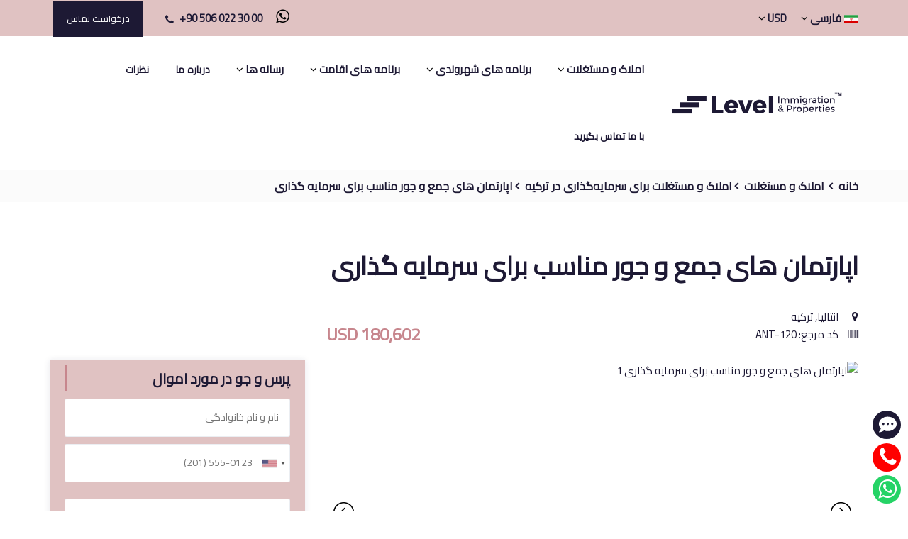

--- FILE ---
content_type: text/html; charset=UTF-8
request_url: https://levelimmigration.com/fa/%D8%A7%D9%85%D9%84%D8%A7%DA%A9-%D9%88-%D9%85%D8%B3%D8%AA%D8%BA%D9%84%D8%A7%D8%AA-%D8%B3%D8%B1%D9%85%D8%A7%DB%8C%D9%87-%DA%AF%D8%B0%D8%A7%D8%B1%DB%8C/%D8%A7%D9%85%D9%84%D8%A7%DA%A9-%D9%88-%D9%85%D8%B3%D8%AA%D8%BA%D9%84%D8%A7%D8%AA-%D8%AF%D8%B1-%D8%AA%D8%B1%DA%A9%DB%8C%D9%87/%D8%A7%D9%BE%D8%A7%D8%B1%D8%AA%D9%85%D8%A7%D9%86-%D9%87%D8%A7%DB%8C-%D8%AC%D9%85%D8%B9-%D9%88-%D8%AC%D9%88%D8%B1-%D9%85%D9%86%D8%A7%D8%B3%D8%A8-%D8%A8%D8%B1%D8%A7%DB%8C-%D8%B3%D8%B1%D9%85%D8%A7%DB%8C%D9%87-%DA%AF%D8%B0%D8%A7%D8%B1%DB%8C
body_size: 13268
content:
<!DOCTYPE html> <html lang="fa"> <head> <meta charset="utf-8"> <meta http-equiv="X-UA-Compatible" content="IE=edge"> <meta name="viewport" content=" width=device-width, initial-scale=1, maximum-scale=5" /> <meta name="title" content="اپارتمان های جمع و جور مناسب برای سرمایه گذاری!"/> <meta name="keywords" content="citizenship by investment, second passport" /> <meta name="description" content="این خانه ها در منطقه اکسو واقع شده اند. شامل مدرن ترین و مجلل ترین تحولات مسکونی است که این مکان را به قطب لوکس جدید تبدیل می کند. علاوه بر این به دلیل همجواری با فرودگاه و سواحل لارا یک فرصت عالی برای سرمایه گذاری است." /> <title>اپارتمان های جمع و جور مناسب برای سرمایه گذاری!</title> <meta property="og:title" content="اپارتمان های جمع و جور مناسب برای سرمایه گذاری!" /> <meta property="og:site_name" content="level Immigration" /> <meta property="og:url" content="https://levelimmigration.com/fa/%D8%A7%D9%85%D9%84%D8%A7%DA%A9-%D9%88-%D9%85%D8%B3%D8%AA%D8%BA%D9%84%D8%A7%D8%AA-%D8%B3%D8%B1%D9%85%D8%A7%DB%8C%D9%87-%DA%AF%D8%B0%D8%A7%D8%B1%DB%8C/%D8%A7%D9%85%D9%84%D8%A7%DA%A9-%D9%88-%D9%85%D8%B3%D8%AA%D8%BA%D9%84%D8%A7%D8%AA-%D8%AF%D8%B1-%D8%AA%D8%B1%DA%A9%DB%8C%D9%87/%D8%A7%D9%BE%D8%A7%D8%B1%D8%AA%D9%85%D8%A7%D9%86-%D9%87%D8%A7%DB%8C-%D8%AC%D9%85%D8%B9-%D9%88-%D8%AC%D9%88%D8%B1-%D9%85%D9%86%D8%A7%D8%B3%D8%A8-%D8%A8%D8%B1%D8%A7%DB%8C-%D8%B3%D8%B1%D9%85%D8%A7%DB%8C%D9%87-%DA%AF%D8%B0%D8%A7%D8%B1%DB%8C" /> <meta property="og:description" content="این خانه ها در منطقه اکسو واقع شده اند. شامل مدرن ترین و مجلل ترین تحولات مسکونی است که این مکان را به قطب لوکس جدید تبدیل می کند. علاوه بر این به دلیل همجواری با فرودگاه و سواحل لارا یک فرصت عالی برای سرمایه گذاری است." /> <meta property="og:type" content="website" /> <meta property="og:image" content="https://levelimmigration.com/assets/images/og.png" /> <meta name="twitter:title" content="اپارتمان های جمع و جور مناسب برای سرمایه گذاری!" /> <meta name="twitter:description" content="این خانه ها در منطقه اکسو واقع شده اند. شامل مدرن ترین و مجلل ترین تحولات مسکونی است که این مکان را به قطب لوکس جدید تبدیل می کند. علاوه بر این به دلیل همجواری با فرودگاه و سواحل لارا یک فرصت عالی برای سرمایه گذاری است." /> <meta name="twitter:card" content="summary" /> <meta name="twitter:image" content="" /> <meta name="p:domain_verify" content="71b86ec566c032b9ac03fc4e0a882555"/> <link rel="canonical" href="https://levelimmigration.com/fa/%D8%A7%D9%85%D9%84%D8%A7%DA%A9-%D9%88-%D9%85%D8%B3%D8%AA%D8%BA%D9%84%D8%A7%D8%AA-%D8%B3%D8%B1%D9%85%D8%A7%DB%8C%D9%87-%DA%AF%D8%B0%D8%A7%D8%B1%DB%8C/%D8%A7%D9%85%D9%84%D8%A7%DA%A9-%D9%88-%D9%85%D8%B3%D8%AA%D8%BA%D9%84%D8%A7%D8%AA-%D8%AF%D8%B1-%D8%AA%D8%B1%DA%A9%DB%8C%D9%87/%D8%A7%D9%BE%D8%A7%D8%B1%D8%AA%D9%85%D8%A7%D9%86-%D9%87%D8%A7%DB%8C-%D8%AC%D9%85%D8%B9-%D9%88-%D8%AC%D9%88%D8%B1-%D9%85%D9%86%D8%A7%D8%B3%D8%A8-%D8%A8%D8%B1%D8%A7%DB%8C-%D8%B3%D8%B1%D9%85%D8%A7%DB%8C%D9%87-%DA%AF%D8%B0%D8%A7%D8%B1%DB%8C" /> <link rel="shortcut icon" href="https://levelimmigration.com/assets/images/ico/favicon.ico" /> <link rel="stylesheet" type="text/css" href="https://levelimmigration.com/assets/css/bootstrap.min.css" rel="preload" as="style"/> <link rel="stylesheet" type="text/css" href="https://levelimmigration.com/assets/css/jquery.datetimepicker.min.css" rel="preload" as="style"/> <link rel="stylesheet" type="text/css" href="https://levelimmigration.com/assets/css/slick.css" rel="preload" as="style"/> <link rel="stylesheet" type="text/css" href="https://levelimmigration.com/assets/css/slick-theme.css" rel="preload" as="style"/> <link rel="stylesheet" type="text/css" href="https://levelimmigration.com/assets/css/main.css?v=1" rel="preload" as="style"/> <link rel="stylesheet" type="text/css" href="https://levelimmigration.com/assets/css/rtl.css" rel="preload" as="style"/> <script> !function(f,b,e,v,n,t,s) {if(f.fbq)return;n=f.fbq=function(){n.callMethod? n.callMethod.apply(n,arguments):n.queue.push(arguments)}; if(!f._fbq)f._fbq=n;n.push=n;n.loaded=!0;n.version='2.0'; n.queue=[];t=b.createElement(e);t.async=!0; t.src=v;s=b.getElementsByTagName(e)[0]; s.parentNode.insertBefore(t,s)}(window, document,'script', 'https://connect.facebook.net/en_US/fbevents.js'); fbq('init', '498712268177174'); fbq('track', 'PageView'); </script> <noscript><img height="1" width="1" style="display:none" src="https://www.facebook.com/tr?id=498712268177174&ev=PageView&noscript=1" /></noscript> </head> <body> <noscript><iframe src="https://www.googletagmanager.com/ns.html?id=GTM-KMCW62K" height="0" width="0" style="display:none;visibility:hidden"></iframe></noscript> <div class="page"> <header id="masthead" class="header cmt-header-style-01"> <div class="left-section top_bar cmt-bgcolor-darkgrey cmt-textcolor-white clearfix"> <div class="container"> <div class="row"> <nav class="main-menu col-md-6 float-left"> <ul class="menu"> <li class="mega-menu-item"> <p class="dark-button font-weight-bold mega-menu-link pl-0"> <img src="https://levelimmigration.com/assets/images/language/farsi.svg" alt="فارسی-flag" class="lang-flaq mr-1" width="20px" height="14px" loading="lazy"/>فارسی <i class="fa fa-angle-down text-black" aria-hidden="true"></i> </p> <ul class="mega-submenu lang-submenu"> <li> <button class="btn-style language-button" onclick="changeLanguage(this);" data-link="https://levelimmigration.com/fa/home/getTranslatedLink?lang=en&url=https://levelimmigration.com/fa/%D8%A7%D9%85%D9%84%D8%A7%DA%A9-%D9%88-%D9%85%D8%B3%D8%AA%D8%BA%D9%84%D8%A7%D8%AA-%D8%B3%D8%B1%D9%85%D8%A7%DB%8C%D9%87-%DA%AF%D8%B0%D8%A7%D8%B1%DB%8C/%D8%A7%D9%85%D9%84%D8%A7%DA%A9-%D9%88-%D9%85%D8%B3%D8%AA%D8%BA%D9%84%D8%A7%D8%AA-%D8%AF%D8%B1-%D8%AA%D8%B1%DA%A9%DB%8C%D9%87/%D8%A7%D9%BE%D8%A7%D8%B1%D8%AA%D9%85%D8%A7%D9%86-%D9%87%D8%A7%DB%8C-%D8%AC%D9%85%D8%B9-%D9%88-%D8%AC%D9%88%D8%B1-%D9%85%D9%86%D8%A7%D8%B3%D8%A8-%D8%A8%D8%B1%D8%A7%DB%8C-%D8%B3%D8%B1%D9%85%D8%A7%DB%8C%D9%87-%DA%AF%D8%B0%D8%A7%D8%B1%DB%8C"><img src="https://levelimmigration.com/assets/images/language/english.svg" alt="English-flag" class="lang-flaq mr-1" width="20px" height="14px" loading="lazy"/>English</button> </li> <li> <button class="btn-style language-button" onclick="changeLanguage(this);" data-link="https://levelimmigration.com/fa/home/getTranslatedLink?lang=ar&url=https://levelimmigration.com/fa/%D8%A7%D9%85%D9%84%D8%A7%DA%A9-%D9%88-%D9%85%D8%B3%D8%AA%D8%BA%D9%84%D8%A7%D8%AA-%D8%B3%D8%B1%D9%85%D8%A7%DB%8C%D9%87-%DA%AF%D8%B0%D8%A7%D8%B1%DB%8C/%D8%A7%D9%85%D9%84%D8%A7%DA%A9-%D9%88-%D9%85%D8%B3%D8%AA%D8%BA%D9%84%D8%A7%D8%AA-%D8%AF%D8%B1-%D8%AA%D8%B1%DA%A9%DB%8C%D9%87/%D8%A7%D9%BE%D8%A7%D8%B1%D8%AA%D9%85%D8%A7%D9%86-%D9%87%D8%A7%DB%8C-%D8%AC%D9%85%D8%B9-%D9%88-%D8%AC%D9%88%D8%B1-%D9%85%D9%86%D8%A7%D8%B3%D8%A8-%D8%A8%D8%B1%D8%A7%DB%8C-%D8%B3%D8%B1%D9%85%D8%A7%DB%8C%D9%87-%DA%AF%D8%B0%D8%A7%D8%B1%DB%8C"><img src="https://levelimmigration.com/assets/images/language/arabic.svg" alt="العربية-flag" class="lang-flaq mr-1" width="20px" height="14px" loading="lazy"/>العربية</button> </li> <li> <button class="btn-style language-button" onclick="changeLanguage(this);" data-link="https://levelimmigration.com/fa/home/getTranslatedLink?lang=ru&url=https://levelimmigration.com/fa/%D8%A7%D9%85%D9%84%D8%A7%DA%A9-%D9%88-%D9%85%D8%B3%D8%AA%D8%BA%D9%84%D8%A7%D8%AA-%D8%B3%D8%B1%D9%85%D8%A7%DB%8C%D9%87-%DA%AF%D8%B0%D8%A7%D8%B1%DB%8C/%D8%A7%D9%85%D9%84%D8%A7%DA%A9-%D9%88-%D9%85%D8%B3%D8%AA%D8%BA%D9%84%D8%A7%D8%AA-%D8%AF%D8%B1-%D8%AA%D8%B1%DA%A9%DB%8C%D9%87/%D8%A7%D9%BE%D8%A7%D8%B1%D8%AA%D9%85%D8%A7%D9%86-%D9%87%D8%A7%DB%8C-%D8%AC%D9%85%D8%B9-%D9%88-%D8%AC%D9%88%D8%B1-%D9%85%D9%86%D8%A7%D8%B3%D8%A8-%D8%A8%D8%B1%D8%A7%DB%8C-%D8%B3%D8%B1%D9%85%D8%A7%DB%8C%D9%87-%DA%AF%D8%B0%D8%A7%D8%B1%DB%8C"><img src="https://levelimmigration.com/assets/images/language/russian.svg" alt="Русский-flag" class="lang-flaq mr-1" width="20px" height="14px" loading="lazy"/>Русский</button> </li> <li> <button class="btn-style language-button" onclick="changeLanguage(this);" data-link="https://levelimmigration.com/fa/home/getTranslatedLink?lang=tr&url=https://levelimmigration.com/fa/%D8%A7%D9%85%D9%84%D8%A7%DA%A9-%D9%88-%D9%85%D8%B3%D8%AA%D8%BA%D9%84%D8%A7%D8%AA-%D8%B3%D8%B1%D9%85%D8%A7%DB%8C%D9%87-%DA%AF%D8%B0%D8%A7%D8%B1%DB%8C/%D8%A7%D9%85%D9%84%D8%A7%DA%A9-%D9%88-%D9%85%D8%B3%D8%AA%D8%BA%D9%84%D8%A7%D8%AA-%D8%AF%D8%B1-%D8%AA%D8%B1%DA%A9%DB%8C%D9%87/%D8%A7%D9%BE%D8%A7%D8%B1%D8%AA%D9%85%D8%A7%D9%86-%D9%87%D8%A7%DB%8C-%D8%AC%D9%85%D8%B9-%D9%88-%D8%AC%D9%88%D8%B1-%D9%85%D9%86%D8%A7%D8%B3%D8%A8-%D8%A8%D8%B1%D8%A7%DB%8C-%D8%B3%D8%B1%D9%85%D8%A7%DB%8C%D9%87-%DA%AF%D8%B0%D8%A7%D8%B1%DB%8C"><img src="https://levelimmigration.com/assets/images/language/turkish.svg" alt="Türkçe-flag" class="lang-flaq mr-1" width="20px" height="14px" loading="lazy"/>Türkçe</button> </li> <li> <button class="btn-style language-button" onclick="changeLanguage(this);" data-link="https://levelimmigration.com/fa/home/getTranslatedLink?lang=fr&url=https://levelimmigration.com/fa/%D8%A7%D9%85%D9%84%D8%A7%DA%A9-%D9%88-%D9%85%D8%B3%D8%AA%D8%BA%D9%84%D8%A7%D8%AA-%D8%B3%D8%B1%D9%85%D8%A7%DB%8C%D9%87-%DA%AF%D8%B0%D8%A7%D8%B1%DB%8C/%D8%A7%D9%85%D9%84%D8%A7%DA%A9-%D9%88-%D9%85%D8%B3%D8%AA%D8%BA%D9%84%D8%A7%D8%AA-%D8%AF%D8%B1-%D8%AA%D8%B1%DA%A9%DB%8C%D9%87/%D8%A7%D9%BE%D8%A7%D8%B1%D8%AA%D9%85%D8%A7%D9%86-%D9%87%D8%A7%DB%8C-%D8%AC%D9%85%D8%B9-%D9%88-%D8%AC%D9%88%D8%B1-%D9%85%D9%86%D8%A7%D8%B3%D8%A8-%D8%A8%D8%B1%D8%A7%DB%8C-%D8%B3%D8%B1%D9%85%D8%A7%DB%8C%D9%87-%DA%AF%D8%B0%D8%A7%D8%B1%DB%8C"><img src="https://levelimmigration.com/assets/images/language/french.svg" alt="Français-flag" class="lang-flaq mr-1" width="20px" height="14px" loading="lazy"/>Français</button> </li> </ul> </li> <li class="mega-menu-item"> <p class="dark-button font-weight-bold mega-menu-link"> USD <i class="fa fa-angle-down text-black" aria-hidden="true"></i> </p> <ul class="mega-submenu"> <li><button class="btn-style language-button" data-currency="TRY" onclick="changeCurrency(this);">TRY</button></li> <li><button class="btn-style language-button" data-currency="USD" onclick="changeCurrency(this);">USD</button></li> <li><button class="btn-style language-button" data-currency="EUR" onclick="changeCurrency(this);">EUR</button></li> <li><button class="btn-style language-button" data-currency="GBP" onclick="changeCurrency(this);">GBP</button></li> <li><button class="btn-style language-button" data-currency="RUB" onclick="changeCurrency(this);">RUB</button></li> <li><button class="btn-style language-button" data-currency="SAR" onclick="changeCurrency(this);">SAR</button></li> <li><button class="btn-style language-button" data-currency="AED" onclick="changeCurrency(this);">AED</button></li> <li><button class="btn-style language-button" data-currency="KWD" onclick="changeCurrency(this);">KWD</button></li> <li><button class="btn-style language-button" data-currency="QAR" onclick="changeCurrency(this);">QAR</button></li> <li><button class="btn-style language-button" data-currency="EGP" onclick="changeCurrency(this);">EGP</button></li> <li><button class="btn-style language-button" data-currency="YER" onclick="changeCurrency(this);">YER</button></li> <li><button class="btn-style language-button" data-currency="JOD" onclick="changeCurrency(this);">JOD</button></li> <li><button class="btn-style language-button" data-currency="DZD" onclick="changeCurrency(this);">DZD</button></li> <li><button class="btn-style language-button" data-currency="BHD" onclick="changeCurrency(this);">BHD</button></li> <li><button class="btn-style language-button" data-currency="IRR" onclick="changeCurrency(this);">IRR</button></li> <li><button class="btn-style language-button" data-currency="IQD" onclick="changeCurrency(this);">IQD</button></li> <li><button class="btn-style language-button" data-currency="ILS" onclick="changeCurrency(this);">ILS</button></li> <li><button class="btn-style language-button" data-currency="LBP" onclick="changeCurrency(this);">LBP</button></li> <li><button class="btn-style language-button" data-currency="LYD" onclick="changeCurrency(this);">LYD</button></li> <li><button class="btn-style language-button" data-currency="MAD" onclick="changeCurrency(this);">MAD</button></li> <li><button class="btn-style language-button" data-currency="OMR" onclick="changeCurrency(this);">OMR</button></li> <li><button class="btn-style language-button" data-currency="SYP" onclick="changeCurrency(this);">SYP</button></li> <li><button class="btn-style language-button" data-currency="TND" onclick="changeCurrency(this);">TND</button></li> <li><button class="btn-style language-button" data-currency="UAH" onclick="changeCurrency(this);">UAH</button></li> <li><button class="btn-style language-button" data-currency="KZT" onclick="changeCurrency(this);">KZT</button></li> <li><button class="btn-style language-button" data-currency="TMT" onclick="changeCurrency(this);">TMT</button></li> <li><button class="btn-style language-button" data-currency="UZS" onclick="changeCurrency(this);">UZS</button></li> <li><button class="btn-style language-button" data-currency="BYN" onclick="changeCurrency(this);">BYN</button></li> <li><button class="btn-style language-button" data-currency="KGS" onclick="changeCurrency(this);">KGS</button></li> <li><button class="btn-style language-button" data-currency="AZN" onclick="changeCurrency(this);">AZN</button></li> <li><button class="btn-style language-button" data-currency="GEL" onclick="changeCurrency(this);">GEL</button></li> <li><button class="btn-style language-button" data-currency="MDL" onclick="changeCurrency(this);">MDL</button></li> <li><button class="btn-style language-button" data-currency="AMD" onclick="changeCurrency(this);">AMD</button></li> </ul> </li> </ul> </nav> <div class="right-section col-md-6 pl-20 float-right"> <div class="d-inline-block top_bar_contact_item ltr"> <a href="tel:+905060223000" class="phone-header"><div class="top_bar_icon"><i class="fa fa-phone"></i></div>+90 506 022 30 00</a> <a target="_blank" href="https://api.whatsapp.com/send?phone=+905060223000" aria-label="WhatsApp"><i class="fa fa-whatsapp ml-3 h3 text-black mb-0" aria-hidden="true"></i></a> </div> <button data-toggle="modal" class="request-btn click-request-callback" data-target="#Request-call">درخواست تماس</button> </div> </div> </div> </div> <div id="site-header-menu" class="site-header-menu cmt-bgcolor-white"> <div class="site-header-menu-inner cmt-stickable-header"> <div class="container"> <div class="row"> <div class="col-lg-12"> <div class="site-navigation d-flex flex-row align-items-center justify-content-between"> <div class="site-branding "> <a class="home-link" href="https://levelimmigration.com/fa" rel="home"> <img id="logo-img" class="img-center" src="https://levelimmigration.com/assets/images/common/level-immigration-logo-tm.svg" width="252" height="45" alt="Citizenship by Investment | Get your Second Passport Now" loading="lazy"/> </a> </div> <div class="d-flex flex-row"> <div class="btn-show-menu-mobile menubar menubar--squeeze"> <span class="menubar-box"><span class="menubar-inner"></span></span> </div> <nav class="main-menu menu-mobile" id="menu"> <ul class="menu"> <!--<li class="mega-menu-item active"> <a href="https://levelimmigration.com/fa" class="mega-menu-link">خانه</a> </li>--> <li class="mega-menu-item "> <p class="dark-button font-weight-bold mega-menu-link">املاک و مستغلات <i class="fa fa-angle-down text-black" aria-hidden="true"></i></p> <ul class="mega-submenu"> <li><a href="https://levelimmigration.com/fa/املاک-و-مستغلات-سرمایه-گذاری/املاک-و-مستغلات-در-ترکیه"><img src="https://levelimmigration.com/assets/images/countries/flags-icons/turkey.jpg" alt="ترکیه-flag" class="lang-flaq mr-1" loading="lazy"/>ترکیه</a></li> <li><a href="https://levelimmigration.com/fa/املاک-و-مستغلات-سرمایه-گذاری/املاک-در-یونان"><img src="https://levelimmigration.com/assets/images/countries/flags-icons/greece.jpg" alt="یونان-flag" class="lang-flaq mr-1" loading="lazy"/>یونان</a></li> <li><a href="https://levelimmigration.com/fa/املاک-و-مستغلات-سرمایه-گذاری/املاک-در-دومینیکا"><img src="https://levelimmigration.com/assets/images/countries/flags-icons/dominica.jpg" alt="دومینیکا-flag" class="lang-flaq mr-1" loading="lazy"/>دومینیکا</a></li> </ul> </li> <li class="mega-menu-item "> <p class="dark-button font-weight-bold mega-menu-link">برنامه های شهروندی <i class="fa fa-angle-down text-black" aria-hidden="true"></i></p> <ul class="mega-submenu"> <li><a href="https://levelimmigration.com/fa/تابعیت-با-سرمایه-گذاری">همه برنامه‌ها</a></li> <li><a href="https://levelimmigration.com/fa/تابعیت-با-سرمایه-گذاری/دومینیکا"><img src="https://levelimmigration.com/assets/images/countries/flags-icons/dominica.jpg" alt="دومینیکا-flag" class="lang-flaq mr-1" loading="lazy"/>دومینیکا</a></li> <li><a href="https://levelimmigration.com/fa/تابعیت-با-سرمایه-گذاری/سنت-لوسیا"><img src="https://levelimmigration.com/assets/images/countries/flags-icons/saint-lucia.jpg" alt="سنت لوسیا-flag" class="lang-flaq mr-1" loading="lazy"/>سنت لوسیا</a></li> <li><a href="https://levelimmigration.com/fa/تابعیت-با-سرمایه-گذاری/گرانادا"><img src="https://levelimmigration.com/assets/images/countries/flags-icons/grenada.jpg" alt="گرانادا-flag" class="lang-flaq mr-1" loading="lazy"/>گرانادا</a></li> <li><a href="https://levelimmigration.com/fa/تابعیت-با-سرمایه-گذاری/سنت-کیتس-و-نویس"><img src="https://levelimmigration.com/assets/images/countries/flags-icons/st-kitts-and-nevis.jpg" alt="سنت کیتس و نویس-flag" class="lang-flaq mr-1" loading="lazy"/>سنت کیتس و نویس</a></li> <li><a href="https://levelimmigration.com/fa/تابعیت-با-سرمایه-گذاری/انتیگوا-باربودا"><img src="https://levelimmigration.com/assets/images/countries/flags-icons/antigua-barbuda.jpg" alt="انتیگوا و باربودا-flag" class="lang-flaq mr-1" loading="lazy"/>انتیگوا و باربودا</a></li> <li><a href="https://levelimmigration.com/fa/تابعیت-با-سرمایه-گذاری/وانواتو"><img src="https://levelimmigration.com/assets/images/countries/flags-icons/vanuatu.jpg" alt="وانواتو-flag" class="lang-flaq mr-1" loading="lazy"/>وانواتو</a></li> <li><a href="https://levelimmigration.com/fa/تابعیت-با-سرمایه-گذاری/مونته-نگرو"><img src="https://levelimmigration.com/assets/images/countries/flags-icons/montenegro.jpg" alt="مونته نگرو-flag" class="lang-flaq mr-1" loading="lazy"/>مونته نگرو <span class='text-danger'>[در انتظار]</span></a></li> <li><a href="https://levelimmigration.com/fa/تابعیت-با-سرمایه-گذاری/مالت"><img src="https://levelimmigration.com/assets/images/countries/flags-icons/malta.jpg" alt="مالت-flag" class="lang-flaq mr-1" loading="lazy"/>مالت</a></li> <li><a href="https://levelimmigration.com/fa/تابعیت-با-سرمایه-گذاری/قبرس"><img src="https://levelimmigration.com/assets/images/countries/flags-icons/cyprus.jpg" alt="قبرس-flag" class="lang-flaq mr-1" loading="lazy"/>قبرس <span class='text-danger'>[در انتظار]</span></a></li> <li><a href="https://levelimmigration.com/fa/تابعیت-با-سرمایه-گذاری/ترکیه"><img src="https://levelimmigration.com/assets/images/countries/flags-icons/turkey.jpg" alt="ترکیه-flag" class="lang-flaq mr-1" loading="lazy"/>ترکیه</a></li> </ul> </li> <li class="mega-menu-item "> <p class="dark-button font-weight-bold mega-menu-link">برنامه های اقامت <i class="fa fa-angle-down text-black" aria-hidden="true"></i></p> <ul class="mega-submenu"> <li><a href="https://levelimmigration.com/fa/اقامت-با-سرمایه-گذاری">همه برنامه‌ها</a></li> <li><a href="https://levelimmigration.com/fa/ویزای-طلایی-با-سرمایه-گذاری/اسپانیا"><img src="https://levelimmigration.com/assets/images/countries/flags-icons/spain.jpg" alt="اسپانیا-flag" class="lang-flaq mr-1" loading="lazy"/>اسپانیا <span class='text-danger'>[در انتظار]</span></a></li> <li><a href="https://levelimmigration.com/fa/اقامت-با-سرمایه-گذاری/ایالات-متحده-آمریکا-EB5"><img src="https://levelimmigration.com/assets/images/countries/flags-icons/usa.jpg" alt="ایالات متحده آمریکا EB5-flag" class="lang-flaq mr-1" loading="lazy"/>ایالات متحده آمریکا EB5</a></li> <li><a href="https://levelimmigration.com/fa/ویزای-طلایی-با-سرمایه-گذاری/قبرس"><img src="https://levelimmigration.com/assets/images/countries/flags-icons/cyprus.jpg" alt="قبرس-flag" class="lang-flaq mr-1" loading="lazy"/>قبرس</a></li> <li><a href="https://levelimmigration.com/fa/ویزای-طلایی-با-سرمایه-گذاری/لتونی"><img src="https://levelimmigration.com/assets/images/countries/flags-icons/latvia.jpg" alt="لتونی-flag" class="lang-flaq mr-1" loading="lazy"/>لتونی</a></li> <li><a href="https://levelimmigration.com/fa/ویزای-طلایی-با-سرمایه-گذاری/مالت"><img src="https://levelimmigration.com/assets/images/countries/flags-icons/malta.jpg" alt="مالت-flag" class="lang-flaq mr-1" loading="lazy"/>مالت</a></li> <li><a href="https://levelimmigration.com/fa/ویزای-طلایی-با-سرمایه-گذاری/پرتغال"><img src="https://levelimmigration.com/assets/images/countries/flags-icons/portugal.jpg" alt="پرتغال-flag" class="lang-flaq mr-1" loading="lazy"/>پرتغال</a></li> <li><a href="https://levelimmigration.com/fa/ویزای-طلایی-با-سرمایه-گذاری/یونان"><img src="https://levelimmigration.com/assets/images/countries/flags-icons/greece.jpg" alt="یونان-flag" class="lang-flaq mr-1" loading="lazy"/>یونان</a></li> </ul> </li> <li class="mega-menu-item "> <p class="dark-button font-weight-bold mega-menu-link">رسانه ها <i class="fa fa-angle-down text-black" aria-hidden="true"></i></p> <ul class="mega-submenu"> <li><a href="https://levelimmigration.com/fa/blog">مقالات</a></li> <li><a href="https://levelimmigration.com/fa/news">اخبار</a></li> </ul> </li> <li class="mega-menu-item "> <a href="https://levelimmigration.com/fa/ما-که-هستیم" class="mega-menu-link">درباره ما</a> </li> <li class="mega-menu-item "> <a href="https://levelimmigration.com/fa/نظرات" class="mega-menu-link">نظرات</a> </li> <li class="mega-menu-item "> <a href="https://levelimmigration.com/fa/با-ما-ارتباط-برقرار-کنید" class="mega-menu-link click-contact-us">با ما تماس بگیرید</a> </li> <li class="mega-menu-item d-xl-none"> <p class="dark-button font-weight-bold mega-menu-link"> <img src="https://levelimmigration.com/assets/images/language/farsi.svg" alt="فارسی-flag" class="lang-flaq mr-1" width="20px" height="14px" loading="lazy"/>فارسی <i class="fa fa-angle-down text-black" aria-hidden="true"></i> </p> <ul class="mega-submenu lang-submenu"> <li> <button class="btn-style language-button" onclick="changeLanguage(this);" data-link="https://levelimmigration.com/fa/home/getTranslatedLink?lang=en&url=https://levelimmigration.com/fa/%D8%A7%D9%85%D9%84%D8%A7%DA%A9-%D9%88-%D9%85%D8%B3%D8%AA%D8%BA%D9%84%D8%A7%D8%AA-%D8%B3%D8%B1%D9%85%D8%A7%DB%8C%D9%87-%DA%AF%D8%B0%D8%A7%D8%B1%DB%8C/%D8%A7%D9%85%D9%84%D8%A7%DA%A9-%D9%88-%D9%85%D8%B3%D8%AA%D8%BA%D9%84%D8%A7%D8%AA-%D8%AF%D8%B1-%D8%AA%D8%B1%DA%A9%DB%8C%D9%87/%D8%A7%D9%BE%D8%A7%D8%B1%D8%AA%D9%85%D8%A7%D9%86-%D9%87%D8%A7%DB%8C-%D8%AC%D9%85%D8%B9-%D9%88-%D8%AC%D9%88%D8%B1-%D9%85%D9%86%D8%A7%D8%B3%D8%A8-%D8%A8%D8%B1%D8%A7%DB%8C-%D8%B3%D8%B1%D9%85%D8%A7%DB%8C%D9%87-%DA%AF%D8%B0%D8%A7%D8%B1%DB%8C"><img src="https://levelimmigration.com/assets/images/language/english.svg" alt="English-flag" class="lang-flaq mr-1" width="20px" height="14px" loading="lazy"/>English</button> </li> <li> <button class="btn-style language-button" onclick="changeLanguage(this);" data-link="https://levelimmigration.com/fa/home/getTranslatedLink?lang=ar&url=https://levelimmigration.com/fa/%D8%A7%D9%85%D9%84%D8%A7%DA%A9-%D9%88-%D9%85%D8%B3%D8%AA%D8%BA%D9%84%D8%A7%D8%AA-%D8%B3%D8%B1%D9%85%D8%A7%DB%8C%D9%87-%DA%AF%D8%B0%D8%A7%D8%B1%DB%8C/%D8%A7%D9%85%D9%84%D8%A7%DA%A9-%D9%88-%D9%85%D8%B3%D8%AA%D8%BA%D9%84%D8%A7%D8%AA-%D8%AF%D8%B1-%D8%AA%D8%B1%DA%A9%DB%8C%D9%87/%D8%A7%D9%BE%D8%A7%D8%B1%D8%AA%D9%85%D8%A7%D9%86-%D9%87%D8%A7%DB%8C-%D8%AC%D9%85%D8%B9-%D9%88-%D8%AC%D9%88%D8%B1-%D9%85%D9%86%D8%A7%D8%B3%D8%A8-%D8%A8%D8%B1%D8%A7%DB%8C-%D8%B3%D8%B1%D9%85%D8%A7%DB%8C%D9%87-%DA%AF%D8%B0%D8%A7%D8%B1%DB%8C"><img src="https://levelimmigration.com/assets/images/language/arabic.svg" alt="العربية-flag" class="lang-flaq mr-1" width="20px" height="14px" loading="lazy"/>العربية</button> </li> <li> <button class="btn-style language-button" onclick="changeLanguage(this);" data-link="https://levelimmigration.com/fa/home/getTranslatedLink?lang=ru&url=https://levelimmigration.com/fa/%D8%A7%D9%85%D9%84%D8%A7%DA%A9-%D9%88-%D9%85%D8%B3%D8%AA%D8%BA%D9%84%D8%A7%D8%AA-%D8%B3%D8%B1%D9%85%D8%A7%DB%8C%D9%87-%DA%AF%D8%B0%D8%A7%D8%B1%DB%8C/%D8%A7%D9%85%D9%84%D8%A7%DA%A9-%D9%88-%D9%85%D8%B3%D8%AA%D8%BA%D9%84%D8%A7%D8%AA-%D8%AF%D8%B1-%D8%AA%D8%B1%DA%A9%DB%8C%D9%87/%D8%A7%D9%BE%D8%A7%D8%B1%D8%AA%D9%85%D8%A7%D9%86-%D9%87%D8%A7%DB%8C-%D8%AC%D9%85%D8%B9-%D9%88-%D8%AC%D9%88%D8%B1-%D9%85%D9%86%D8%A7%D8%B3%D8%A8-%D8%A8%D8%B1%D8%A7%DB%8C-%D8%B3%D8%B1%D9%85%D8%A7%DB%8C%D9%87-%DA%AF%D8%B0%D8%A7%D8%B1%DB%8C"><img src="https://levelimmigration.com/assets/images/language/russian.svg" alt="Русский-flag" class="lang-flaq mr-1" width="20px" height="14px" loading="lazy"/>Русский</button> </li> <li> <button class="btn-style language-button" onclick="changeLanguage(this);" data-link="https://levelimmigration.com/fa/home/getTranslatedLink?lang=tr&url=https://levelimmigration.com/fa/%D8%A7%D9%85%D9%84%D8%A7%DA%A9-%D9%88-%D9%85%D8%B3%D8%AA%D8%BA%D9%84%D8%A7%D8%AA-%D8%B3%D8%B1%D9%85%D8%A7%DB%8C%D9%87-%DA%AF%D8%B0%D8%A7%D8%B1%DB%8C/%D8%A7%D9%85%D9%84%D8%A7%DA%A9-%D9%88-%D9%85%D8%B3%D8%AA%D8%BA%D9%84%D8%A7%D8%AA-%D8%AF%D8%B1-%D8%AA%D8%B1%DA%A9%DB%8C%D9%87/%D8%A7%D9%BE%D8%A7%D8%B1%D8%AA%D9%85%D8%A7%D9%86-%D9%87%D8%A7%DB%8C-%D8%AC%D9%85%D8%B9-%D9%88-%D8%AC%D9%88%D8%B1-%D9%85%D9%86%D8%A7%D8%B3%D8%A8-%D8%A8%D8%B1%D8%A7%DB%8C-%D8%B3%D8%B1%D9%85%D8%A7%DB%8C%D9%87-%DA%AF%D8%B0%D8%A7%D8%B1%DB%8C"><img src="https://levelimmigration.com/assets/images/language/turkish.svg" alt="Türkçe-flag" class="lang-flaq mr-1" width="20px" height="14px" loading="lazy"/>Türkçe</button> </li> <li> <button class="btn-style language-button" onclick="changeLanguage(this);" data-link="https://levelimmigration.com/fa/home/getTranslatedLink?lang=fr&url=https://levelimmigration.com/fa/%D8%A7%D9%85%D9%84%D8%A7%DA%A9-%D9%88-%D9%85%D8%B3%D8%AA%D8%BA%D9%84%D8%A7%D8%AA-%D8%B3%D8%B1%D9%85%D8%A7%DB%8C%D9%87-%DA%AF%D8%B0%D8%A7%D8%B1%DB%8C/%D8%A7%D9%85%D9%84%D8%A7%DA%A9-%D9%88-%D9%85%D8%B3%D8%AA%D8%BA%D9%84%D8%A7%D8%AA-%D8%AF%D8%B1-%D8%AA%D8%B1%DA%A9%DB%8C%D9%87/%D8%A7%D9%BE%D8%A7%D8%B1%D8%AA%D9%85%D8%A7%D9%86-%D9%87%D8%A7%DB%8C-%D8%AC%D9%85%D8%B9-%D9%88-%D8%AC%D9%88%D8%B1-%D9%85%D9%86%D8%A7%D8%B3%D8%A8-%D8%A8%D8%B1%D8%A7%DB%8C-%D8%B3%D8%B1%D9%85%D8%A7%DB%8C%D9%87-%DA%AF%D8%B0%D8%A7%D8%B1%DB%8C"><img src="https://levelimmigration.com/assets/images/language/french.svg" alt="Français-flag" class="lang-flaq mr-1" width="20px" height="14px" loading="lazy"/>Français</button> </li> </ul> </li> <li class="mega-menu-item d-xl-none"> <p class="dark-button font-weight-bold mega-menu-link">USD</p> <ul class="mega-submenu"> <li><button class="btn-style language-button" data-currency="TRY" onclick="changeCurrency(this);">TRY</button></li> <li><button class="btn-style language-button" data-currency="USD" onclick="changeCurrency(this);">USD</button></li> <li><button class="btn-style language-button" data-currency="EUR" onclick="changeCurrency(this);">EUR</button></li> <li><button class="btn-style language-button" data-currency="GBP" onclick="changeCurrency(this);">GBP</button></li> <li><button class="btn-style language-button" data-currency="RUB" onclick="changeCurrency(this);">RUB</button></li> <li><button class="btn-style language-button" data-currency="SAR" onclick="changeCurrency(this);">SAR</button></li> <li><button class="btn-style language-button" data-currency="AED" onclick="changeCurrency(this);">AED</button></li> <li><button class="btn-style language-button" data-currency="KWD" onclick="changeCurrency(this);">KWD</button></li> <li><button class="btn-style language-button" data-currency="QAR" onclick="changeCurrency(this);">QAR</button></li> <li><button class="btn-style language-button" data-currency="EGP" onclick="changeCurrency(this);">EGP</button></li> <li><button class="btn-style language-button" data-currency="YER" onclick="changeCurrency(this);">YER</button></li> <li><button class="btn-style language-button" data-currency="JOD" onclick="changeCurrency(this);">JOD</button></li> <li><button class="btn-style language-button" data-currency="DZD" onclick="changeCurrency(this);">DZD</button></li> <li><button class="btn-style language-button" data-currency="BHD" onclick="changeCurrency(this);">BHD</button></li> <li><button class="btn-style language-button" data-currency="IRR" onclick="changeCurrency(this);">IRR</button></li> <li><button class="btn-style language-button" data-currency="IQD" onclick="changeCurrency(this);">IQD</button></li> <li><button class="btn-style language-button" data-currency="ILS" onclick="changeCurrency(this);">ILS</button></li> <li><button class="btn-style language-button" data-currency="LBP" onclick="changeCurrency(this);">LBP</button></li> <li><button class="btn-style language-button" data-currency="LYD" onclick="changeCurrency(this);">LYD</button></li> <li><button class="btn-style language-button" data-currency="MAD" onclick="changeCurrency(this);">MAD</button></li> <li><button class="btn-style language-button" data-currency="OMR" onclick="changeCurrency(this);">OMR</button></li> <li><button class="btn-style language-button" data-currency="SYP" onclick="changeCurrency(this);">SYP</button></li> <li><button class="btn-style language-button" data-currency="TND" onclick="changeCurrency(this);">TND</button></li> <li><button class="btn-style language-button" data-currency="UAH" onclick="changeCurrency(this);">UAH</button></li> <li><button class="btn-style language-button" data-currency="KZT" onclick="changeCurrency(this);">KZT</button></li> <li><button class="btn-style language-button" data-currency="TMT" onclick="changeCurrency(this);">TMT</button></li> <li><button class="btn-style language-button" data-currency="UZS" onclick="changeCurrency(this);">UZS</button></li> <li><button class="btn-style language-button" data-currency="BYN" onclick="changeCurrency(this);">BYN</button></li> <li><button class="btn-style language-button" data-currency="KGS" onclick="changeCurrency(this);">KGS</button></li> <li><button class="btn-style language-button" data-currency="AZN" onclick="changeCurrency(this);">AZN</button></li> <li><button class="btn-style language-button" data-currency="GEL" onclick="changeCurrency(this);">GEL</button></li> <li><button class="btn-style language-button" data-currency="MDL" onclick="changeCurrency(this);">MDL</button></li> <li><button class="btn-style language-button" data-currency="AMD" onclick="changeCurrency(this);">AMD</button></li> </ul> </li> </ul> </nav> </div> </div> </div> </div> </div> </div> </div> </header><div class="light-background"> <div class="container"> <div class="py-2 breadcrumb-wrapper"> <span><a href="https://levelimmigration.com/fa">خانه</a></span> <span class="light-text"><a href="https://levelimmigration.com/fa/املاک-و-مستغلات-سرمایه-گذاری">املاک و مستغلات</a></span> <span class="light-text"><a href="https://levelimmigration.com/fa/املاک-و-مستغلات-سرمایه-گذاری/املاک-و-مستغلات-در-ترکیه">املاک و مستغلات برای سرمایه‌گذاری در ترکیه</a></span> <span class="light-text">اپارتمان های جمع و جور مناسب برای سرمایه گذاری</span> </div> </div> </div> <div class="propert-details property-search site-main"> <div class="pt-40 cmt-row sidebar cmt-sidebar-left cmt-bgcolor-white clearfix"> <div class="container"> <div class="row"> <div class="col-12"> <h1 class="d-inline-block mr-4 mb-25">اپارتمان های جمع و جور مناسب برای سرمایه گذاری</h1> </div> <div class="col-lg-8"> <div class="cmt-service-single-content-area"> <div class="row"> <div class="col-12"> <p class="property-location mb-0"><i class="fa fa-map-marker"></i> انتالیا, ترکیه</p><br> <p class="property-location mb-2"><i class="fa fa-barcode"></i> کد مرجع: ANT-120</p> <div class="price d-inline-block"> <strong class="light-text">USD 180,602</strong> </div> </div> </div> <div class="cmt-featured-wrapper mb-30 res-991-mb-20"> <ul id="imageGallery"> <li data-thumb="https://images.weserv.nl/?url=https://cdn.levelimmigration.com/level/property/16699022027028-428.png&output=webp" data-src="https://images.weserv.nl/?url=https://cdn.levelimmigration.com/level/property/16699022027028-428.png&output=webp"> <img src="https://images.weserv.nl/?url=https://cdn.levelimmigration.com/level/property/16699022027028-428.png&output=webp" alt="اپارتمان های جمع و جور مناسب برای سرمایه گذاری 1" loading="lazy"/> </li> <li data-thumb="https://images.weserv.nl/?url=https://cdn.levelimmigration.com/level/property/16699022027028-505.png&output=webp" data-src="https://images.weserv.nl/?url=https://cdn.levelimmigration.com/level/property/16699022027028-505.png&output=webp"> <img src="https://images.weserv.nl/?url=https://cdn.levelimmigration.com/level/property/16699022027028-505.png&output=webp" alt="اپارتمان های جمع و جور مناسب برای سرمایه گذاری 2" loading="lazy"/> </li> <li data-thumb="https://images.weserv.nl/?url=https://cdn.levelimmigration.com/level/property/16699022027028-497.png&output=webp" data-src="https://images.weserv.nl/?url=https://cdn.levelimmigration.com/level/property/16699022027028-497.png&output=webp"> <img src="https://images.weserv.nl/?url=https://cdn.levelimmigration.com/level/property/16699022027028-497.png&output=webp" alt="اپارتمان های جمع و جور مناسب برای سرمایه گذاری 3" loading="lazy"/> </li> <li data-thumb="https://images.weserv.nl/?url=https://cdn.levelimmigration.com/level/property/16699022027028-768.png&output=webp" data-src="https://images.weserv.nl/?url=https://cdn.levelimmigration.com/level/property/16699022027028-768.png&output=webp"> <img src="https://images.weserv.nl/?url=https://cdn.levelimmigration.com/level/property/16699022027028-768.png&output=webp" alt="اپارتمان های جمع و جور مناسب برای سرمایه گذاری 4" loading="lazy"/> </li> <li data-thumb="https://images.weserv.nl/?url=https://cdn.levelimmigration.com/level/property/16699022027028-983.png&output=webp" data-src="https://images.weserv.nl/?url=https://cdn.levelimmigration.com/level/property/16699022027028-983.png&output=webp"> <img src="https://images.weserv.nl/?url=https://cdn.levelimmigration.com/level/property/16699022027028-983.png&output=webp" alt="اپارتمان های جمع و جور مناسب برای سرمایه گذاری 5" loading="lazy"/> </li> <li data-thumb="https://images.weserv.nl/?url=https://cdn.levelimmigration.com/level/property/16699022027028-847.png&output=webp" data-src="https://images.weserv.nl/?url=https://cdn.levelimmigration.com/level/property/16699022027028-847.png&output=webp"> <img src="https://images.weserv.nl/?url=https://cdn.levelimmigration.com/level/property/16699022027028-847.png&output=webp" alt="اپارتمان های جمع و جور مناسب برای سرمایه گذاری 6" loading="lazy"/> </li> <li data-thumb="https://images.weserv.nl/?url=https://cdn.levelimmigration.com/level/property/16699022027028-420.png&output=webp" data-src="https://images.weserv.nl/?url=https://cdn.levelimmigration.com/level/property/16699022027028-420.png&output=webp"> <img src="https://images.weserv.nl/?url=https://cdn.levelimmigration.com/level/property/16699022027028-420.png&output=webp" alt="اپارتمان های جمع و جور مناسب برای سرمایه گذاری 7" loading="lazy"/> </li> <li data-thumb="https://images.weserv.nl/?url=https://cdn.levelimmigration.com/level/property/16699022027028-141.png&output=webp" data-src="https://images.weserv.nl/?url=https://cdn.levelimmigration.com/level/property/16699022027028-141.png&output=webp"> <img src="https://images.weserv.nl/?url=https://cdn.levelimmigration.com/level/property/16699022027028-141.png&output=webp" alt="اپارتمان های جمع و جور مناسب برای سرمایه گذاری 8" loading="lazy"/> </li> </ul> </div> <hr> <div class="mt-30 cmt-service-description"> <div class="row d-flex justify-content-between"> <span class="mb-15 col-md-6 col-12"> <div class="dark-button pl-0 cmt-meta-line tags-links"> <h5>نوع ملک</h5> Apartment </div> </span> <span class="mb-15 col-md-6 col-12"> <div class="dark-button pl-0 cmt-meta-line tags-links"> <h5>اتاق ها</h5> 1, 2 </div> </span> <span class="mb-15 col-md-6 col-12"> <div class="dark-button pl-0 cmt-meta-line tags-links"> <h5>شرایط ساخت و ساز</h5> 4/2024 </div> </span> </div> <div class="summary-section"> <h2 class="mb-0 pb-20">درباره پروژه</h2> <div class="mb-35"> <p>این خانه ها در منطقه اکسو واقع شده اند. شامل مدرن ترین و مجلل ترین تحولات مسکونی است که این مکان را به قطب لوکس جدید تبدیل می کند. علاوه بر این به دلیل همجواری با فرودگاه و سواحل لارا یک فرصت عالی برای سرمایه گذاری است.</p> </div> </div> <div class="mb-40 why-buy"> <h2 class="mb-20 pb-0">چرا خرید این ملک</h2> <ul class="cmt-list cmt-list-style-icon cmt-list-icon-color-skincolor mt-20"> <li><i class="cmt-textcolor-skincolor fa fa-check-circle"></i><span class="cmt-list-li-content">طرح پرداخت انعطاف پذیر </span></li> <li><i class="cmt-textcolor-skincolor fa fa-check-circle"></i><span class="cmt-list-li-content">بازده سرمایه گذاری بالا</span></li> <li><i class="cmt-textcolor-skincolor fa fa-check-circle"></i><span class="cmt-list-li-content">نزدیک ساحل و فرودگاه</span></li> <li><i class="cmt-textcolor-skincolor fa fa-check-circle"></i><span class="cmt-list-li-content">موقعیت مکانی عالی</span></li> </ul> </div> <div class="mb-40 details-property"> <h2 class="mb-20 pb-0">مشخصات پروژه</h2> <p><ul> <li>این مجتمع مسکونی در زمینی به مساحت 2300 متر 2 ساخته شده است و از یک بلوک 4 طبقه تشکیل شده است.&nbsp;</li> <li>تمام این واحداپارتمان ها دارای اتمام با کیفیت بالا از جمله درب فولادی, اینترکام تصویری, روشنایی ال ای دی, روشنایی مخفی, سیستم گرمایش از کف, لوازم اشپزخانه, زیرساخت های تهویه مطبوع, سیستم ماهواره ای مرکزی ویندوز پی وی سی دو جداره و تلویزیون, اینترنت, و زیرساخت های ماهواره ای.&nbsp;</li> <li>تاریخ تحویل: 06/2024</li> </ul> <p>انواع اپارتمان های موجود</p> <ul> <li>1-اپارتمان اتاق خواب: 44 متر2-56 متر2 با یک اتاق نشیمن, یک طرح باز, حمام, و یک بالکن.</li> <li>2-اپارتمان اتاق خواب: 63 متر2 - 80 متر2 با یک اتاق نشیمن, یک طرح باز, حمام, و یک بالکن.</li> </ul></p> </div> <div class="mb-40 facilities-property"> <h2 class="mb-20 pb-0">امکانات</h2> <p><ul> <li>باغ خوب طراحی شده</li> <li>مسیرهای پیاده روی</li> <li>کاملیا</li> <li>زمین بازی کودکان</li> <li>2 استخرهای شنا</li> <li>2 استخر کودکان</li> <li>زمین بسکتبال و والیبال</li> <li>مرکز تناسب اندام</li> <li>سونا</li> <li>پارکینگ سرپوشیده خودرو</li> <li>ژنراتور</li> <li>بالابرها</li> <li>سیستم های دوربین امنیتی 24/7</li> <li>امنیت</li> </ul></p> </div> <div class="mb-40 availability-property why-buy"> <h2 class="mb-20 pb-0">واحدهای مسکونی موجود</h2> <!--<table class="table"> <thead> <th>Floor</th> <th>Type</th> <th>m<sup>2</sup></th> <th>Price</th> <th>Status</th> </thead> <tbody> <tr> <td>1</td> <td>Apartment - 1 bedrooms</td> <td>44 m<sup>2</sup></td> <td>USD 180,602<br><small>اخرین به روز رسانی: 30 Nov 2025</small></td> <td>Available</td> </tr> <tr> <td>1</td> <td>Apartment - 2 bedrooms</td> <td>63 m<sup>2</sup></td> <td>USD 201,849<br><small>اخرین به روز رسانی: 30 Nov 2025</small></td> <td>Available</td> </tr> </tbody> </table>--> <ul class="mb-20"> <li>Apartment - 1 bedrooms - 44 m<sup>2</sup> for sale from USD 180,602 - اخرین به روز رسانی: 30 Nov 2025</li> <li>Apartment - 2 bedrooms - 63 m<sup>2</sup> for sale from USD 201,849 - اخرین به روز رسانی: 30 Nov 2025</li> </ul> <div class="alert alert-dark"> برای کسب اطلاعات بیشتر در مورد این پروژه و برنامه های پرداخت ما. <a class="links-style" href="https://levelimmigration.com/fa/با-ما-ارتباط-برقرار-کنید" target="_blank">لطفا با ما تماس بگیرید</a> تیم ما و مشاوران ما خوشحال خواهند شد که به شما کمک کنند </div> </div> <div class="mb-40 terms-property"> <h2 class="mb-20 pb-0">شرایط پرداخت</h2> <p><ul> <li>&nbsp; 50% پیش پرداخت با اقساط 18 ماهه.</li> </ul></p> </div> <h2 class="mb-20 pb-0">موقعیت</h2> <p><p>تنها چند قدم دور از تمام امکانات روزانه مانند بازار, پارک ها, ایستگاه های اتوبوس, و غیره.</p> <ul> <li>500 متر از ایستگاه اتوبوس&nbsp;</li> <li>5.4 کیلومتر از فرودگاه بین المللی انتالیا</li> <li>6 کیلومتر تا مرکز خرید اگورا</li> <li>5 کیلومتر تا ساحل لارا</li> <li>8 کیلومتر تا مرکز خرید ترا سیتی</li> </ul></p> <div class="mt-25 floorplan"> <iframe src="https://www.google.com/maps/embed?pb=!1m18!1m12!1m3!1d3189.1385511418957!2d30.823882684683575!3d36.934856267807774!2m3!1f0!2f0!3f0!3m2!1i1024!2i768!4f13.1!3m3!1m2!1s0x0%3A0xd4e3c96d632e1575!2zMzbCsDU2JzA1LjUiTiAzMMKwNDknMTguMSJF!5e0!3m2!1sar!2seg!4v1669902562881!5m2!1sar!2seg" width="600" height="450" style="border:0;" allowfullscreen="" loading="lazy" referrerpolicy="no-referrer-when-downgrade"></iframe> </div> </div> </div> </div> <div class="col-lg-4 cmt-left-span mt_80 pt-60 mb_80 pb-60 res-991-mt-0 res-991-pt-0 widget-area"> <aside class="widget widget-form with-title" style="background-color: #e0c2c2;"> <h3 class="widget-title">پرس و جو در مورد اموال</h3> <form action="https://levelimmigration.com/fa/home/send_contact" id="immigration_form" class="immigration_form wrap-form clearfix property_enquiry" method="POST" onsubmit="submitBtn.disabled = true; return true;" accept-charset="utf-8"> <input type="hidden" name="form_type" value="Property Page" /> <input type="hidden" name="topic" value="Enquiry about property https://levelimmigration.com/fa/%D8%A7%D9%85%D9%84%D8%A7%DA%A9-%D9%88-%D9%85%D8%B3%D8%AA%D8%BA%D9%84%D8%A7%D8%AA-%D8%B3%D8%B1%D9%85%D8%A7%DB%8C%D9%87-%DA%AF%D8%B0%D8%A7%D8%B1%DB%8C/%D8%A7%D9%85%D9%84%D8%A7%DA%A9-%D9%88-%D9%85%D8%B3%D8%AA%D8%BA%D9%84%D8%A7%D8%AA-%D8%AF%D8%B1-%D8%AA%D8%B1%DA%A9%DB%8C%D9%87/%D8%A7%D9%BE%D8%A7%D8%B1%D8%AA%D9%85%D8%A7%D9%86-%D9%87%D8%A7%DB%8C-%D8%AC%D9%85%D8%B9-%D9%88-%D8%AC%D9%88%D8%B1-%D9%85%D9%86%D8%A7%D8%B3%D8%A8-%D8%A8%D8%B1%D8%A7%DB%8C-%D8%B3%D8%B1%D9%85%D8%A7%DB%8C%D9%87-%DA%AF%D8%B0%D8%A7%D8%B1%DB%8C" /> <label><span class="text-input"><input name="name" type="text" value="" placeholder="نام و نام خانوادگی" required onkeyup="validatingPropertyForm()"></span></label> <label class="ltr"><input type="tel" id="phone" class="w-100 ltr" name="phone" required onkeyup="validatingPropertyForm()"></label> <label><span class="text-input"><input name="email" type="email" value="" placeholder="ایمیل" required onkeyup="validatingPropertyForm()"></span></label> <label> <span class="text-input"> <select class="w-100" id="lead_budget" name="lead_budget" aria-invalid="false" required> <option value="" selected disabled style="display:none;">انتخاب بودجه</option> <option value="USD 50k - USD 100k">USD 50k - USD 100k</option> <option value="USD 100k - USD 200k">USD 100k - USD 200k</option> <option value="USD 200k - USD 500k">USD 200k - USD 500k</option> <option value="USD 500k+">USD 500k+</option> </select> </span> </label> <label><span class="text-input"><textarea name="message" rows="4" placeholder="درخواست شما" required onkeyup="validatingPropertyForm()"></textarea></span></label> <div class="form-group w-100"> <div class="cf-turnstile" data-sitekey="0x4AAAAAAA63jsNZkH6g6ZqZ"></div> </div> <button class="dark-button submit cmt-btn cmt-btn-size-md cmt-btn-shape-rounded cmt-btn-style-fill cmt-btn-color-skincolor w-100 disabled property-request-btn" type="submit" name="submitBtn" disabled>درخواست اطلاعات بیشتر</button> </form> </aside> </div> </div> </div> <div class="related-properties light-background pt-80 pb-100"> <div class="container"> <h2 class="text-center pb-50">خواص مرتبط</h2> <div class="row d-flex justify-content-center"> <div class="col-lg-4 col-md-6 col-12"> <div class="pt-15 pb-15 pl-15 pr-15 mb-20 card rounded-0"> <div class="row slick_slider"> <div class="cmt-box-col-wrapper col-12"> <div class="featured-imagebox featured-imagebox-team"> <div class="featured-thumbnail w-100"> <a href="https://levelimmigration.com/fa/املاک-و-مستغلات-سرمایه-گذاری/املاک-و-مستغلات-در-ترکیه/خانه-های-با-نام-تجاری-جدید-با-ترکیبی-از-تجمل-و-مدرنیته" tabindex="0"> <img class="img-fluid" src="https://images.weserv.nl/?url=https://cdn.levelimmigration.com/level/property/16654767278917-247.png&output=webp" alt="خانه های با نام تجاری جدید با ترکیبی از تجمل و مدرنیته" loading="lazy"> </a> </div> </div> </div> </div> <h3><a href="https://levelimmigration.com/fa/املاک-و-مستغلات-سرمایه-گذاری/املاک-و-مستغلات-در-ترکیه/خانه-های-با-نام-تجاری-جدید-با-ترکیبی-از-تجمل-و-مدرنیته" tabindex="0">خانه های با نام تجاری جدید با ترکیبی از تجمل و مدرنیته</a></h3> <h4 class="mb-0 light-text">USD 68,971</h4> <p><i class="fa fa-map-marker" aria-hidden="true"></i> انتالیا, ترکیه</p> </div> </div> <div class="col-lg-4 col-md-6 col-12"> <div class="pt-15 pb-15 pl-15 pr-15 mb-20 card rounded-0"> <div class="row slick_slider"> <div class="cmt-box-col-wrapper col-12"> <div class="featured-imagebox featured-imagebox-team"> <div class="featured-thumbnail w-100"> <a href="https://levelimmigration.com/fa/املاک-و-مستغلات-سرمایه-گذاری/املاک-و-مستغلات-در-ترکیه/در-نزدیکی-فرودگاه-و-ساحل" tabindex="0"> <img class="img-fluid" src="https://images.weserv.nl/?url=https://cdn.levelimmigration.com/level/property/16654776288290-706.png&output=webp" alt="در نزدیکی فرودگاه و ساحل" loading="lazy"> </a> </div> </div> </div> </div> <h3><a href="https://levelimmigration.com/fa/املاک-و-مستغلات-سرمایه-گذاری/املاک-و-مستغلات-در-ترکیه/در-نزدیکی-فرودگاه-و-ساحل" tabindex="0">در نزدیکی فرودگاه و ساحل</a></h3> <h4 class="mb-0 light-text">USD 64,444</h4> <p><i class="fa fa-map-marker" aria-hidden="true"></i> انتالیا, ترکیه</p> </div> </div> <div class="col-lg-4 col-md-6 col-12"> <div class="pt-15 pb-15 pl-15 pr-15 mb-20 card rounded-0"> <div class="row slick_slider"> <div class="cmt-box-col-wrapper col-12"> <div class="featured-imagebox featured-imagebox-team"> <div class="featured-thumbnail w-100"> <a href="https://levelimmigration.com/fa/املاک-و-مستغلات-سرمایه-گذاری/املاک-و-مستغلات-در-ترکیه/خانه-های-مدرن-و-کوچک-با-ویژگی-های-پیچیده" tabindex="0"> <img class="img-fluid" src="https://images.weserv.nl/?url=https://cdn.levelimmigration.com/level/property/16654793927354-995.png&output=webp" alt="خانه های مدرن و کوچک با ویژگی های پیچیده" loading="lazy"> </a> </div> </div> </div> </div> <h3><a href="https://levelimmigration.com/fa/املاک-و-مستغلات-سرمایه-گذاری/املاک-و-مستغلات-در-ترکیه/خانه-های-مدرن-و-کوچک-با-ویژگی-های-پیچیده" tabindex="0">خانه های مدرن و کوچک با ویژگی های پیچیده</a></h3> <h4 class="mb-0 light-text">USD 69,350</h4> <p><i class="fa fa-map-marker" aria-hidden="true"></i> انتالیا, ترکیه</p> </div> </div> </div> </div> </div> </div> </div><div class="contact-float"> <span data-toggle="modal" data-target="#Request-call" aria-label="contact"><i><svg fill="#fff" width="25px" xmlns="http://www.w3.org/2000/svg" viewBox="0 0 512 512"><path d="M256 32C114.6 32 0 125.1 0 240c0 49.6 21.4 95 57 130.7C44.5 421.1 2.7 466 2.2 466.5c-2.2 2.3-2.8 5.7-1.5 8.7S4.8 480 8 480c66.3 0 116-31.8 140.6-51.4 32.7 12.3 69 19.4 107.4 19.4 141.4 0 256-93.1 256-208S397.4 32 256 32zM128 272c-17.7 0-32-14.3-32-32s14.3-32 32-32 32 14.3 32 32-14.3 32-32 32zm128 0c-17.7 0-32-14.3-32-32s14.3-32 32-32 32 14.3 32 32-14.3 32-32 32zm128 0c-17.7 0-32-14.3-32-32s14.3-32 32-32 32 14.3 32 32-14.3 32-32 32z"/></svg></i></span> </div> <div class="call-float"> <a href="tel:+905060223000" target="_blank" aria-label="phone"><i class="fa fa-2_5x fa-phone"></i></a> </div> <div class="wa-float"> <a href="https://wa.me/++905060223000" target="_blank" aria-label="whatsapp"><i class="fa fa-2_5x fa-whatsapp"></i></a> </div> <footer class="footer cmt-bgcolor-darkgrey widget-footer clearfix"> <div class="first-footer"> <div class="container"> <div class="row"> <div class="col-lg col-md-3 col-sm-6 col-12 widget-area"> <div class="widget widget_nav_menu clearfix"> <h3 class="widget-title"><a href="https://levelimmigration.com/fa/تابعیت-با-سرمایه-گذاری">برنامه های شهروندی</a></h3> <ul id="menu-footer-quick-links"> <li><a href="https://levelimmigration.com/fa/تابعیت-با-سرمایه-گذاری/دومینیکا">دومینیکا</a></li> <li><a href="https://levelimmigration.com/fa/تابعیت-با-سرمایه-گذاری/سنت-لوسیا">سنت لوسیا</a></li> <li><a href="https://levelimmigration.com/fa/تابعیت-با-سرمایه-گذاری/گرانادا">گرانادا</a></li> <li><a href="https://levelimmigration.com/fa/تابعیت-با-سرمایه-گذاری/سنت-کیتس-و-نویس">سنت کیتس و نویس</a></li> <li><a href="https://levelimmigration.com/fa/تابعیت-با-سرمایه-گذاری/انتیگوا-باربودا">انتیگوا و باربودا</a></li> <li><a href="https://levelimmigration.com/fa/تابعیت-با-سرمایه-گذاری/وانواتو">وانواتو</a></li> <li><a href="https://levelimmigration.com/fa/تابعیت-با-سرمایه-گذاری/مونته-نگرو">مونته نگرو <span class='text-danger'>[در انتظار]</span></a></li> <li><a href="https://levelimmigration.com/fa/تابعیت-با-سرمایه-گذاری/مالت">مالت</a></li> <li><a href="https://levelimmigration.com/fa/تابعیت-با-سرمایه-گذاری/قبرس">قبرس <span class='text-danger'>[در انتظار]</span></a></li> <li><a href="https://levelimmigration.com/fa/تابعیت-با-سرمایه-گذاری/ترکیه">ترکیه</a></li> </ul> </div> </div> <div class="col-lg col-md-3 col-sm-6 col-12 widget-area"> <div class="widget widget_nav_menu clearfix"> <h3 class="widget-title"><a href="https://levelimmigration.com/fa/ویزای-طلایی-با-سرمایه-گذاری">ویزای طلایی</a></h3> <ul id="menu-footer-quick-links"> <li><a href="https://levelimmigration.com/fa/ویزای-طلایی-با-سرمایه-گذاری/اسپانیا">اسپانیا <span class='text-danger'>[در انتظار]</span></a></li> <li><a href="https://levelimmigration.com/fa/ویزای-طلایی-با-سرمایه-گذاری/قبرس">قبرس</a></li> <li><a href="https://levelimmigration.com/fa/ویزای-طلایی-با-سرمایه-گذاری/لتونی">لتونی</a></li> <li><a href="https://levelimmigration.com/fa/ویزای-طلایی-با-سرمایه-گذاری/مالت">مالت</a></li> <li><a href="https://levelimmigration.com/fa/ویزای-طلایی-با-سرمایه-گذاری/پرتغال">پرتغال</a></li> <li><a href="https://levelimmigration.com/fa/ویزای-طلایی-با-سرمایه-گذاری/یونان">یونان</a></li> </ul> </div> </div> <div class="col-lg col-md-3 col-sm-6 col-12 widget-area"> <div class="widget widget_nav_menu clearfix"> <h3 class="widget-title"><a href="https://levelimmigration.com/fa/اقامت-با-سرمایه-گذاری">برنامه های اقامت</a></h3> <ul id="menu-footer-quick-links"> <li><a href="https://levelimmigration.com/fa/اقامت-با-سرمایه-گذاری/ایالات-متحده-آمریکا-EB5">ایالات متحده آمریکا EB5</a></li> </ul> </div> </div> <div class="col-lg col-md-3 col-sm-6 col-12 widget-area"> <div class="widget contact_map clearfix"> <h3 class="widget-title">با ما تماس بگیرید</h3> <ul class="widget_contact_wrapper"> <li class="pl-0"> <p class="mb-1"><b>استانبول</b></p> <p class="mb-3 ltr"><a href="tel:+905060223000" class="phone-header mr-3"><i class="fa fa-mobile"></i> +90 506 022 30 00</a><a target="_blank" href="https://wa.me/905060223000" class="phone-header" aria-label="WhatsApp"><i class="fa fa-whatsapp"></i></a></p> <p class="mb-3 ltr"><a href="tel:+908508005060" class="phone-header mr-3"><i class="fa fa-phone"></i> +90 850 800 50 60</a><a target="_blank" href="https://wa.me/908508005060" class="phone-header" aria-label="WhatsApp"><i class="fa fa-whatsapp"></i></a></p> </li> <li class="pl-0"> <p class="mb-1"><b>دبی</b></p> <p class="mb-3 ltr"><a href="tel:+971529135599" class="phone-header mr-3"><i class="fa fa-mobile"></i> +971 52 913 5599</a><a target="_blank" href="https://wa.me/971529135599" class="phone-header"><i class="fa fa-whatsapp"></i></a></p> <p class="mb-3 ltr"><a href="tel:+97143882244" class="phone-header mr-3"><i class="fa fa-phone"></i> +971 4 388 22 44</a><a target="_blank" href="https://wa.me/97143882244" class="phone-header" aria-label="WhatsApp"><i class="fa fa-whatsapp"></i></a></p> </li> <li class="pl-0"> <p class="mb-1"><b>یونان</b></p> <p class="mb-3 ltr"><a href="tel:+306985578998" class="phone-header mr-3"><i class="fa fa-mobile"></i> +30 698 557 8998</a><a target="_blank" href="https://wa.me/306985578998" class="phone-header" aria-label="WhatsApp"><i class="fa fa-whatsapp"></i></a></p> </li> <!--<li class="pl-0"> <p class="mb-1"><b>سن پترزبورگ</b></p> <p class="mb-3 ltr"><a href="tel:+79818113000" class="phone-header mr-3"><i class="fa fa-mobile"></i> +7 981 811 30 00</a><a target="_blank" href="https://wa.me/79818113000" class="phone-header" aria-label="WhatsApp"><i class="fa fa-whatsapp"></i></a></p> </li>--> <li class="pl-0"> <p class="mb-1"><b>قاهره</b></p> <p class="mb-3 ltr"><a href="tel:+201101149411" class="phone-header mr-3"><i class="fa fa-mobile"></i> +20 110 114 9411</a><a target="_blank" href="https://wa.me/201101149411" class="phone-header" aria-label="WhatsApp"><i class="fa fa-whatsapp"></i></a></p> </li> <li class="pl-0"> <p class="mb-1"><b>صنعا</b></p> <p class="mb-3 ltr"><a href="tel:+967778886161" class="phone-header mr-3"><i class="fa fa-mobile"></i> +967 778 88 6161</a><a target="_blank" href="https://wa.me/967778886161" class="phone-header" aria-label="WhatsApp"><i class="fa fa-whatsapp"></i></a></p> </li> <li class="pl-0"> <p class="mb-1"><b>گوانگژو</b></p> <p class="mb-0 ltr"><a href="tel:+8619925755945" class="phone-header mr-3"><i class="fa fa-mobile"></i> +86 199 2575 5945</a><a target="_blank" href="https://wa.me/8619925755945" class="phone-header" aria-label="WhatsApp"><i class="fa fa-whatsapp"></i></a></p> </li> </ul> </div> </div> </div> </div> </div> <div class="bottom-footer-text"> <div class="container"> <div class="row"> <div class="col-md-12"> <div class="copyright text-center"> <div id="menu-footer-menu"> <ul class="footer-nav-menu text-center"> <li><a href="https://levelimmigration.com/fa/تابعیت-با-سرمایه-گذاری">برنامه های شهروندی</a></li> <li><a href="https://levelimmigration.com/fa/اقامت-با-سرمایه-گذاری">برنامه های اقامت</a></li> <li><a href="https://levelimmigration.com/fa/ویزای-طلایی-با-سرمایه-گذاری">ویزای طلایی</a></li> <li><a href="https://levelimmigration.com/fa/املاک-و-مستغلات-سرمایه-گذاری">املاک و مستغلات</a></li> <li><a href="https://levelimmigration.com/fa/کشورهای-بدون-ویزا">کشورهای بدون ویزا</a></li> <li><a href="https://levelimmigration.com/fa/ما-که-هستیم">درباره ما</a></li> <li><a href="https://levelimmigration.com/fa/سوالات-متداول">سوالات متداول</a></li> <li><a href="https://levelimmigration.com/fa/با-ما-ارتباط-برقرار-کنید">با ما تماس بگیرید</a></li> <li><a href="https://levelimmigration.com/fa/blog">مقالات</a></li> <li><a href="https://levelimmigration.com/fa/نمای-کلی-املاک-و-مستغلات">بررسی اجمالی املاک و مستغلات</a></li> </ul> </div> <div class="cmt-horizontal_sep mt-25 mb-30"></div> <div id="menu-footer-menu"> <ul class="footer-nav-menu text-center"> <li><a rel="alternate" hreflang="en-us" class="cmt-btn-size-sm cmt-icon-btn-left" href="https://levelimmigration.com/"><img src="https://levelimmigration.com/assets/images/language/english.svg" alt="English-flag" class="lang-flaq mr-1" width="20px" height="14px" loading="lazy"/>English</a></li> <li><a rel="alternate" hreflang="ar-eg" class="cmt-btn-size-sm cmt-icon-btn-left" href="https://levelimmigration.com/ar"><img src="https://levelimmigration.com/assets/images/language/arabic.svg" alt="العربية-flag" class="lang-flaq mr-1" width="20px" height="14px" loading="lazy"/>العربية</a></li> <li><a rel="alternate" hreflang="ru-ru" class="cmt-btn-size-sm cmt-icon-btn-left" href="https://levelimmigration.com/ru"><img src="https://levelimmigration.com/assets/images/language/russian.svg" alt="Русский-flag" class="lang-flaq mr-1" width="20px" height="14px" loading="lazy"/>Русский</a></li> <li><a rel="alternate" hreflang="tr-tr" class="cmt-btn-size-sm cmt-icon-btn-left" href="https://levelimmigration.com/tr"><img src="https://levelimmigration.com/assets/images/language/turkish.svg" alt="Türkçe-flag" class="lang-flaq mr-1" width="20px" height="14px" loading="lazy"/>Türkçe</a></li> <li><a rel="alternate" hreflang="fr-fr" class="cmt-btn-size-sm cmt-icon-btn-left" href="https://levelimmigration.com/fr"><img src="https://levelimmigration.com/assets/images/language/french.svg" alt="Français-flag" class="lang-flaq mr-1" width="20px" height="14px" loading="lazy"/>Français</a></li> </ul> </div> <div class="cmt-horizontal_sep mt-25 mb-30"></div> <div class="social-icons circle"> <ul class="list-inline cmt-textcolor-skincolor"> <li><a class="tooltip-top" target="_blank" href="https://www.facebook.com/levelimmigration.ir" data-tooltip="Facebook" aria-label="Facebook"><i class="fa fa-facebook"></i></a></li> <li><a class="tooltip-top" target="_blank" href="https://twitter.com/lvl_immigration" data-tooltip="Twitter" aria-label="Twitter"><i class="fa fa-twitter"></i></a></li> <li><a class="tooltip-top" target="_blank" href="https://www.linkedin.com/company/levelimmigration" data-tooltip="Linkedin" aria-label="Linkedin"><i class="fa fa-linkedin"></i></a></li> <li><a class="tooltip-top" target="_blank" href="https://www.instagram.com/levelimmigration.ir" data-tooltip="Instagram" aria-label="Instagram"><i class="fa fa-instagram"></i></a></li> <li><a class="tooltip-top" target="_blank" href="https://www.youtube.com/@levelimmigration" data-tooltip="Youtube" aria-label="Youtube"><i class="fa fa-youtube"></i></a></li> <li><a class="tooltip-top" target="_blank" href="https://www.vk.com/levelimmigration" data-tooltip="VK" aria-label="VK"><i class="fa fa-vk"></i></a></li> </ul> </div> <div class="copyright text-center"> <div id="menu-footer-menu"> <ul class="footer-nav-menu text-center"> <li><a href="https://levelimmigration.com/fa/سیاست-حفظ-حریم-خصوصی">سیاست حفظ حریم خصوصی</a></li> <li><a href="https://levelimmigration.com/fa/شرایط-و-ضوابط">شرایط و ضوابط</a></li> </ul> </div> <span>Copyright © 2025 Level Immigration. All rights reserved. Powered by <a target="_blank" href="https://sparkflares.com">SparkFlares</a>.</span> </div> </div> </div> </div> </div> </footer> <a id="totop" href="#top"><i class="fa fa-angle-up"></i></a> <div class="modal fade" id="Request-call" tabindex="-1" aria-labelledby="exampleModalLabel" aria-hidden="true"> <div class="modal-dialog modal-lg" role="document"> <div class="modal-content"> <div class="modal-header"> <strong class="mb-1 d-block heading-modal text-dark font-weight-bold modal-title">رزرو مشاوره رایگان</strong> <button type="button" class="close" data-dismiss="modal" aria-label="Close"><span aria-hidden="true">&times;</span></button> </div> <div class="modal-body"> <form action="https://levelimmigration.com/fa/home/send_contact" class="immigration_form wrap-form clearfix request-callback-form" method="POST" onsubmit="submitBtn.disabled = true; return true;" accept-charset="utf-8"> <input type="hidden" name="topic" value="Requesting a call back" /> <p class="mb-4">فرم تماس ما را پر کنید و یکی از مشاوران ما در اسرع وقت با شما تماس خواهد گرفت.</p> <div class="row"> <div class="col-md-6 col-12"> <p class="mb-3 d-block text-dark font-weight-bold modal-title">داده های مورد نیاز</p> <label class="w-100"> <span class="mb-10 text-input"><input name="name" type="text" value="" placeholder="نام و نام خانوادگی" required onkeyup="validatingForm()"></span> </label> <label class="mb-9 w-100 ltr"> <input type="tel" id="phone" class="w-100 ltr" name="phone" required onkeyup="validatingForm()"> </label> <label class="w-100 mb-10"> <span class="text-input"><input name="email" type="email" value="" placeholder="ایمیل" required onkeyup="validatingForm()"></span> </label> <!--<div class="col-12 mb-9"> <div class="row"> <div class="form-group form-check"> <input type="checkbox" class="form-check-input min-invest" id="min-invest" name="minimum_confirmed" value="Yes"> <label class="form-check-label" for="min-invest">من حداقل سرمایه گذاری 200000 دلار دارم</label> </div> </div> </div>--> <label class="w-100 mb-10"> <span class="text-input"> <select id="lead_budget" class="p-1" name="lead_budget" aria-invalid="false" required> <option value="" selected disabled style="display:none;">انتخاب بودجه</option> <option value="USD 50k - USD 100k">USD 50k - USD 100k</option> <option value="USD 100k - USD 200k">USD 100k - USD 200k</option> <option value="USD 200k - USD 500k">USD 200k - USD 500k</option> <option value="USD 500k+">USD 500k+</option> </select> </span> </label> <strong class="d-block mb-2 text-dark font-weight-bold">نحوه برقراری ارتباط</strong> <div class="col-12"> <div class="row"> <div class="form-group form-check col-md-4 col-sm-6 col-12"> <input type="checkbox" class="form-check-input" id="callback" name="contact_method[]" value="Phone Call" checked onchange="validatingForm()"> <label class="form-check-label" for="callback">تماس تلفنی</label> </div> <div class="form-group form-check col-md-4 col-sm-6 col-12"> <input type="checkbox" class="form-check-input" id="email" name="contact_method[]" value="Email" onchange="validatingForm()"> <label class="form-check-label" for="email">Email</label> </div> <div class="form-group form-check col-md-4 col-sm-6 col-12"> <input type="checkbox" class="form-check-input" id="whatsapp" name="contact_method[]" value="Whatsapp" onchange="validatingForm()"> <label class="form-check-label" for="whatsapp">WhatsApp</label> </div> <div class="form-group form-check col-md-6 col-sm-6 col-12"> <input type="checkbox" class="form-check-input" id="onlinemeeting" name="contact_method[]" value="Online Meeting" onchange="validatingForm()"> <label class="form-check-label" for="onlinemeeting">جلسه آنلاین</label> </div> <div class="form-group form-check col-md-6 col-sm-6 col-12"> <input type="checkbox" class="form-check-input" id="meetingatoffice" name="contact_method[]" value="Meeting at office" onchange="validatingForm()"> <label class="form-check-label" for="meetingatoffice">جلسه در دفتر</label> </div> </div> </div> <div class="row m-1" id="calling_div"> <div class="col-12"> <label class="w-100 mb-5"> <span class="text-input"> <select id="lead_calling_day" class="p-1" name="lead_calling_day" aria-invalid="false" required> <option value="" selected disabled style="display:none;">روز ترجیحی برای تماس</option> <option value="All Days">همه روزها</option> <option value="Week Days">روزهای هفته</option> <option value="Weekends">تعطیلات آخر هفته</option> </select> </span> </label> </div> <div class="col-12"> <label class="w-100 mb-5"> <span class="text-input"> <select id="lead_calling_time" class="p-1" name="lead_calling_time" aria-invalid="false" required> <option value="" selected disabled style="display:none;">زمان ترجیحی برای تماس</option> <option value="9:00 AM - 12:00 PM">9:00 AM - 12:00 PM</option> <option value="12:00 PM - 3:00 PM">12:00 PM - 3:00 PM</option> <option value="3:00 PM - 6:00 PM">3:00 PM - 6:00 PM</option> <option value="6:00 PM - 9:00 PM">6:00 PM - 9:00 PM</option> </select> </span> </label> </div> </div> <!--<span class="agent-data d-block">* حداقل ثبت نام برای شهروندی و اقامت از طریق برنامه های سرمایه گذاری 200000 دلار است.</span>--> </div> <input type="hidden" name="form_type" value="Request Call Back"> <div class="col-md-6 col-12"> <p class="mb-3 d-block text-dark font-weight-bold modal-title">اطلاعات اضافی</p> <label class="w-100 mb-10"> <span class="text-input"> <select id="enquiry_topic" name="service_id" aria-invalid="false" required> <option value="">--</option> <option value="29">تمامی برنامه‌های تابعیت</option> <option value="27">تابعیت کارائیب</option> <option value="6">شهروندی آنتیگوا و باربودا با سرمایه گذاری</option> <option value="3">شهروندی دومینیکا با سرمایه گذاری</option> <option value="5">شهروندی گرانادا با سرمایه گذاری</option> <option value="4">شهروندی سنت کیتس و نویس با سرمایه گذاری</option> <option value="7">شهروندی سنت لوسیا با سرمایه گذاری</option> <option value="9">شهروندی وانواتو با سرمایه گذاری</option> <option value="28">تابعیت مصر از طریق سرمایه‌گذاری</option> <option value="10">شهروندی مالتا با سرمایه گذاری</option> <option value="12">شهروندی ترکیه با سرمایه گذاری</option> <option value="30">برنامه‌های تابعیت دیگر</option> <option value="31">تمامی برنامه‌های اقامت</option> <option value="15">اقامت یونان</option> <option value="25">اقامت لتونی</option> <option value="14">اقامت مالتا</option> <option value="18">اقامت پرتغال</option> <option value="16">اقامت اسپانیا</option> <option value="13">اقامت کانادا از طریق سرمایه‌گذاری</option> <option value="24">اقامت ایالات متحده از طریق سرمایه‌گذاری</option> <option value="26">اقامت مصر از طریق سرمایه‌گذاری</option> <option value="21">اقامت امارات از طریق سرمایه‌گذاری</option> <option value="17">اقامت قبرس</option> <option value="32">برنامه‌های اقامت دیگر</option> <option value="1">املاک و مستغلات ترکیه</option> <option value="40">اقامت پرتغال - D2</option> <option value="41">اقامت پرتغال - D7</option> <option value="42">اقامت پرتغال - D8</option> <option value="43">کارت آبی فرانسه</option> </select> </span> </label> <label class="w-100 mb-10"> <span class="text-input"> <select id="readiness" class="p-1" name="readiness" aria-invalid="false" required> <option value="" selected disabled style="display:none;">کی آماده‌ای برای شروع؟</option> <option value="Now">الان</option> <option value="Within 6 months">در مدت 6 ماه</option> <option value="After 1 year">بعد از 1 سال</option> </select> </span> </label> <label class="w-100"> <span class="text-input"><textarea name="message" rows="5" placeholder="سوالات یا نظرات"></textarea></span> </label> <div class="form-group w-100"> <div class="cf-turnstile" data-sitekey="0x4AAAAAAA63jsNZkH6g6ZqZ"></div> </div> <span class="agent-data d-block">اگر شما این فرم را ارسال, شما توافق می کنید <a target="_blank" href="https://levelimmigration.com/fa/سیاست-حفظ-حریم-خصوصی" class="text-dark font-weight-bold">سیاست حفظ حریم خصوصی شرکت</a></span> <button class="mt-30 light-hover-btn w-100 dark-button submit submit-c cmt-btn click-request-callback-submit disabled" type="submit" name="submitBtn" disabled>ارسال</button> </div> </div> </form> </div> </div> </div> </div></div> <link rel="stylesheet" type="text/css" href="https://levelimmigration.com/assets/css/flaticon.css" rel="preload" as="style"/> <script src="https://levelimmigration.com/assets/js/jquery.min.js"></script> <script src="https://levelimmigration.com/assets/js/bootstrap.min.js" defer></script> <script src="https://levelimmigration.com/assets/js/index.js" defer></script> <link rel="stylesheet" type="text/css" href="https://levelimmigration.com/assets/css/intelTelInput.css" rel="preload" as="style"/> <script src='https://levelimmigration.com/assets//js/intelInputTel.js'></script> <script src='https://levelimmigration.com/assets//js/slick.min.js'></script> <script src='https://challenges.cloudflare.com/turnstile/v0/api.js'></script><link rel="stylesheet" type="text/css" href="https://levelimmigration.com/assets/css/ar/lightslider.css" /> <script src="https://levelimmigration.com/assets/js/ar/lightslider.js" defer></script> <script>document.addEventListener("DOMContentLoaded",function(event){$('#imageGallery').lightSlider({gallery:true,item:1,loop:true,slideMargin:0,thumbItem:9,});});</script> <script type="application/ld+json">{"@context":"https://schema.org/","@type":"BreadcrumbList","itemListElement":[{"@type":"ListItem","position":1,"name":"خانه","item":"https://levelimmigration.com/fa"},{"@type":"ListItem","position":2,"name":"املاک و مستغلات","item":"https://levelimmigration.com/fa/املاک-و-مستغلات-سرمایه-گذاری"},{"@type":"ListItem","position":3,"name":"املاک و مستغلات برای سرمایه‌گذاری در ترکیه","item":"https://levelimmigration.com/fa/املاک-و-مستغلات-سرمایه-گذاری/املاک-و-مستغلات-در-ترکیه"},{"@type":"ListItem","position":4,"name":"اپارتمان های جمع و جور مناسب برای سرمایه گذاری","item":"https://levelimmigration.com/fa/%D8%A7%D9%85%D9%84%D8%A7%DA%A9-%D9%88-%D9%85%D8%B3%D8%AA%D8%BA%D9%84%D8%A7%D8%AA-%D8%B3%D8%B1%D9%85%D8%A7%DB%8C%D9%87-%DA%AF%D8%B0%D8%A7%D8%B1%DB%8C/%D8%A7%D9%85%D9%84%D8%A7%DA%A9-%D9%88-%D9%85%D8%B3%D8%AA%D8%BA%D9%84%D8%A7%D8%AA-%D8%AF%D8%B1-%D8%AA%D8%B1%DA%A9%DB%8C%D9%87/%D8%A7%D9%BE%D8%A7%D8%B1%D8%AA%D9%85%D8%A7%D9%86-%D9%87%D8%A7%DB%8C-%D8%AC%D9%85%D8%B9-%D9%88-%D8%AC%D9%88%D8%B1-%D9%85%D9%86%D8%A7%D8%B3%D8%A8-%D8%A8%D8%B1%D8%A7%DB%8C-%D8%B3%D8%B1%D9%85%D8%A7%DB%8C%D9%87-%DA%AF%D8%B0%D8%A7%D8%B1%DB%8C"}]}</script> <script type="application/ld+json">{"@context":"https://schema.org/","@type":"Product","name":"اپارتمان های جمع و جور مناسب برای سرمایه گذاری","image":"https://cdn.levelimmigration.com/level/property/16699025788450-635.png","description":"<p>این خانه ها در منطقه اکسو واقع شده اند. شامل مدرن ترین و مجلل ترین تحولات مسکونی است که این مکان را به قطب لوکس جدید تبدیل می کند. علاوه بر این به دلیل همجواری با فرودگاه و سواحل لارا یک فرصت عالی برای سرمایه گذاری است.</p>","brand":{"@type":"Brand","name":"Level Immigration"},"offers":{"@type":"Offer","url":"https://levelimmigration.com/fa/%D8%A7%D9%85%D9%84%D8%A7%DA%A9-%D9%88-%D9%85%D8%B3%D8%AA%D8%BA%D9%84%D8%A7%D8%AA-%D8%B3%D8%B1%D9%85%D8%A7%DB%8C%D9%87-%DA%AF%D8%B0%D8%A7%D8%B1%DB%8C/%D8%A7%D9%85%D9%84%D8%A7%DA%A9-%D9%88-%D9%85%D8%B3%D8%AA%D8%BA%D9%84%D8%A7%D8%AA-%D8%AF%D8%B1-%D8%AA%D8%B1%DA%A9%DB%8C%D9%87/%D8%A7%D9%BE%D8%A7%D8%B1%D8%AA%D9%85%D8%A7%D9%86-%D9%87%D8%A7%DB%8C-%D8%AC%D9%85%D8%B9-%D9%88-%D8%AC%D9%88%D8%B1-%D9%85%D9%86%D8%A7%D8%B3%D8%A8-%D8%A8%D8%B1%D8%A7%DB%8C-%D8%B3%D8%B1%D9%85%D8%A7%DB%8C%D9%87-%DA%AF%D8%B0%D8%A7%D8%B1%DB%8C","priceCurrency":"TRY","price":"7224082.00"},"aggregateRating":{"@type":"AggregateRating","ratingValue":"5","ratingCount":"736"}}</script> <script>function validatingPropertyForm(e){var t=!1;$('.property_enquiry :input[type=text], .property_enquiry :input[type=tel], .property_enquiry :input[type=email], .property_enquiry textarea[name="message"]').each(function(){(""==$(this).val()||"email"==$(this).attr("type")&&!isEmail($(this).val()))&&(t=!0)}),t?($(".submit").attr("disabled","disabled"),$(".submit").addClass("disabled")):t||(console.log("removing"),$(".submit").removeAttr("disabled"),$(".submit").removeClass("disabled"))}function isEmail(e){return/(?:[a-z0-9!#$%&'*+/=?^_`{|}~-]+(?:\.[a-z0-9!#$%&'*+/=?^_`{|}~-]+)*|"(?:[\x01-\x08\x0b\x0c\x0e-\x1f\x21\x23-\x5b\x5d-\x7f]|\\[\x01-\x09\x0b\x0c\x0e-\x7f])*")@(?:(?:[a-z0-9](?:[a-z0-9-]*[a-z0-9])?\.)+[a-z0-9](?:[a-z0-9-]*[a-z0-9])?|\[(?:(?:25[0-5]|2[0-4][0-9]|[01]?[0-9][0-9]?)\.){3}(?:25[0-5]|2[0-4][0-9]|[01]?[0-9][0-9]?|[a-z0-9-]*[a-z0-9]:(?:[\x01-\x08\x0b\x0c\x0e-\x1f\x21-\x5a\x53-\x7f]|\\[\x01-\x09\x0b\x0c\x0e-\x7f])+)\])/.test(e)}</script> <script type="module" defer> $(document).ready(function(){ setTimeout(function(){ (function(w,d,s,l,i){w[l]=w[l]||[];w[l].push({'gtm.start': new Date().getTime(),event:'gtm.js'});var f=d.getElementsByTagName(s)[0], j=d.createElement(s),dl=l!='dataLayer'?'&l='+l:'';j.async=true;j.src= 'https://www.googletagmanager.com/gtm.js?id='+i+dl;f.parentNode.insertBefore(j,f); })(window,document,'script','dataLayer','GTM-KMCW62K'); (function(c,l,a,r,i,t,y){c[a]=c[a]||function(){(c[a].q=c[a].q||[]).push(arguments)};t=l.createElement(r);t.async=1;t.src="https://www.clarity.ms/tag/"+i+"?ref=gtm2";y=l.getElementsByTagName(r)[0];y.parentNode.insertBefore(t,y);})(window,document,"clarity","script","9ftbyyh1g7"); }, 2000); }); </script> <script>var input=document.querySelectorAll("#phone");$(input).each(function(){var e=window.intlTelInput($(this)[0],{preferredCountries:["us","tr","ae","ru","eg","ye"]}),t=function(){var t=e.isValidNumber()?e.getNumber():"";document.createTextNode(t);""!=t&&($(this)[0].value=t)};$(this)[0].addEventListener("change",t),$(this)[0].addEventListener("keyup",t)}); function changeCurrency(c){var e="https://levelimmigration.com/fa/home/currency/"+$(c).data("currency");$.get(e,function(c,e){location.reload()})}function changeLanguage(c){location.href=$(c).data("link");} function validatingForm(e){var a=!1;$(".request-callback-form :input[type=text], .request-callback-form :input[type=tel], .request-callback-form :input[type=email]").each(function(){(""==$(this).val()||"email"==$(this).attr("type")&&!isEmail($(this).val()))&&(a=!0)}),a?($(".submit-c").attr("disabled","disabled"),$(".submit-c").addClass("disabled")):a||($(".submit-c").removeAttr("disabled"),$(".submit-c").removeClass("disabled"))} function validatingForm2(e){var a=!1;$(".download-brochure-form :input[type=text], .download-brochure-form :input[type=tel], .download-brochure-form :input[type=email]").each(function(){(""==$(this).val()||"email"==$(this).attr("type")&&!isEmail($(this).val()))&&(a=!0)}),a?($(".submit-c").attr("disabled","disabled"),$(".submit-c").addClass("disabled")):a||($(".submit-c").removeAttr("disabled"),$(".submit-c").removeClass("disabled"))} function isEmail(e){return/(?:[a-z0-9!#$%&'*+/=?^_`{|}~-]+(?:\.[a-z0-9!#$%&'*+/=?^_`{|}~-]+)*|"(?:[\x01-\x08\x0b\x0c\x0e-\x1f\x21\x23-\x5b\x5d-\x7f]|\\[\x01-\x09\x0b\x0c\x0e-\x7f])*")@(?:(?:[a-z0-9](?:[a-z0-9-]*[a-z0-9])?\.)+[a-z0-9](?:[a-z0-9-]*[a-z0-9])?|\[(?:(?:25[0-5]|2[0-4][0-9]|[01]?[0-9][0-9]?)\.){3}(?:25[0-5]|2[0-4][0-9]|[01]?[0-9][0-9]?|[a-z0-9-]*[a-z0-9]:(?:[\x01-\x08\x0b\x0c\x0e-\x1f\x21-\x5a\x53-\x7f]|\\[\x01-\x09\x0b\x0c\x0e-\x7f])+)\])/.test(e)} </script> <script type="module" async defer> $.ajax({ async: true, url: "https://levelimmigration.com/fa/home/ajaxloadPrograms", type: 'GET', dataType: 'json', success: function(data) { $('.citizenship-box').append(data['citizenship']); $('.residency-box').append(data['residency']); $('.property-service-box').append(data['property']); } }); </script> <script> $(document).on('change', '#callback', function(){ if($('#callback').is(":checked")==true){ $('#lead_calling_day').attr("required", true); $('#lead_calling_time').attr("required", true); $('#calling_div').show(); }else{ $('#lead_calling_day').attr("required", false); $('#lead_calling_time').attr("required", false); $('#calling_div').hide(); } }); </script> <script> $(document).on('change', '#callback_dnwld', function(){ if($('#callback_dnwld').is(":checked")==true){ $('#lead_calling_day_dnwld').attr("required", true); $('#lead_calling_time_dnwld').attr("required", true); $('#calling_div_dnwld').show(); }else{ $('#lead_calling_day_dnwld').attr("required", false); $('#lead_calling_time_dnwld').attr("required", false); $('#calling_div_dnwld').hide(); } }); </script> <script type="application/ld+json">{"@context": "https://schema.org","@type": "Corporation","name": "Level Immigration","alternateName": "Level Immigration","url": "https://levelimmigration.com/","logo": "https://levelimmigration.com/assets/images/common/level-immigration-logo.svg","sameAs": ["https://www.facebook.com/Levelimmigration","https://twitter.com/LevelCtz","https://www.linkedin.com/company/level-immigration/","https://www.youtube.com/channel/UCNn1EtWWiIXSxRzvFq2u_sw"]}</script> <script type="application/ld+json"> { "@context": "https://schema.org", "@type": "LocalBusiness", "name": "Level Immigration", "description": "Level Immigration - Professional immigration services and consultation", "address": { "@type": "PostalAddress", "addressLocality": "Kağıthane", "addressRegion": "İstanbul", "postalCode": "34403", "streetAddress": "Hamidiye Mah. Cendere Cad. Porta Vadi Sitesi No:103/2 T3 Blok Ofis:87", "addressCountry": "TR" }, "geo": { "@type": "GeoCoordinates", "latitude": "41.102677", "longitude": "28.9765199" }, "aggregateRating": { "@type": "AggregateRating", "ratingValue": "4.9", "reviewCount": "8631", "bestRating": "5", "worstRating": "1" }, "telephone": "+905060223000", "url": "https://levelimmigration.com", "openingHours": "Mo-Fr 09:00-18:00", "priceRange": "$$", "areaServed": "Worldwide" } </script><script defer src="https://static.cloudflareinsights.com/beacon.min.js/vcd15cbe7772f49c399c6a5babf22c1241717689176015" integrity="sha512-ZpsOmlRQV6y907TI0dKBHq9Md29nnaEIPlkf84rnaERnq6zvWvPUqr2ft8M1aS28oN72PdrCzSjY4U6VaAw1EQ==" data-cf-beacon='{"version":"2024.11.0","token":"17cf4e2a3ce446c39689f79d75c6ec39","r":1,"server_timing":{"name":{"cfCacheStatus":true,"cfEdge":true,"cfExtPri":true,"cfL4":true,"cfOrigin":true,"cfSpeedBrain":true},"location_startswith":null}}' crossorigin="anonymous"></script>
</body> </html>

--- FILE ---
content_type: text/html; charset=UTF-8
request_url: https://levelimmigration.com/fa/home/ajaxloadPrograms
body_size: 2834
content:
{"citizenship":"<div class=\"cmt-box-col-wrapper col-md-4 col-sm-6 col-12\">\r\n   <div class=\"featured-imagebox featured-imagebox-country style1 bor_rad_5\">\r\n      <div class=\"cmt-box-view-content-inner\">\r\n         <div class=\"featured-thumbnail bor_rad_5\">\r\n            <a href=\"https:\/\/levelimmigration.com\/fa\/\u062a\u0627\u0628\u0639\u06cc\u062a-\u0628\u0627-\u0633\u0631\u0645\u0627\u06cc\u0647-\u06af\u0630\u0627\u0631\u06cc\/\u062f\u0648\u0645\u06cc\u0646\u06cc\u06a9\u0627\" tabindex=\"-1\" aria-label=\"\u062f\u0648\u0645\u06cc\u0646\u06cc\u06a9\u0627\">\r\n            <picture>\r\n              <source srcset=\"https:\/\/images.weserv.nl\/?url=https:\/\/levelimmigration.com\/assets\/images\/countries\/small-cover\/dominica.webp?w=346&h=288\" width=\"346\" height=\"288\" media=\"(min-width: 992px)\" \/>\r\n              <source srcset=\"https:\/\/images.weserv.nl\/?url=https:\/\/levelimmigration.com\/assets\/images\/countries\/small-cover\/dominica.webp?w=346&h=288\" media=\"(max-width: 640px)\" \/>\r\n              <img src=\"https:\/\/images.weserv.nl\/?url=https:\/\/levelimmigration.com\/assets\/images\/countries\/small-cover\/dominica.webp?w=346&h=288\" alt=\"\u0634\u0647\u0631\u0648\u0646\u062f\u06cc \u0627\u0632 \u0637\u0631\u06cc\u0642 \u0628\u0631\u0646\u0627\u0645\u0647 \u0647\u0627\u06cc \u0633\u0631\u0645\u0627\u06cc\u0647 \u06af\u0630\u0627\u0631\u06cc - \u062f\u0648\u0645\u06cc\u0646\u06cc\u06a9\u0627\" loading=\"lazy\"\/>\r\n            <\/picture>\r\n            <\/a>\r\n         <\/div>\r\n         <div class=\"featured-content\">\r\n            <a href=\"https:\/\/levelimmigration.com\/fa\/\u062a\u0627\u0628\u0639\u06cc\u062a-\u0628\u0627-\u0633\u0631\u0645\u0627\u06cc\u0647-\u06af\u0630\u0627\u0631\u06cc\/\u062f\u0648\u0645\u06cc\u0646\u06cc\u06a9\u0627\">\r\n               <div class=\"featured-content-icon_img-block\">\r\n                  <img class=\"img-fluid\" src=\"https:\/\/levelimmigration.com\/assets\/images\/countries\/flags\/dominica.jpg\" alt=\"\u0634\u0647\u0631\u0648\u0646\u062f\u06cc \u0627\u0632 \u0637\u0631\u06cc\u0642 \u0628\u0631\u0646\u0627\u0645\u0647 \u0647\u0627\u06cc \u0633\u0631\u0645\u0627\u06cc\u0647 \u06af\u0630\u0627\u0631\u06cc - \u062f\u0648\u0645\u06cc\u0646\u06cc\u06a9\u0627\" width=\"60px\" height=\"60px\" loading=\"lazy\">\r\n               <\/div>\r\n               <div class=\"featured-title\">\r\n                  <h2 class=\"h3 pb-0 mb-0\">\u062f\u0648\u0645\u06cc\u0646\u06cc\u06a9\u0627<\/h2>\r\n               <\/div>\r\n               <div class=\"featured-desc pt-20\">\r\n                  <p class=\"text-left mb-0 font-weight-bold\"><b class=\"text-black\">\u062d\u062f\u0627\u0642\u0644 \u0633\u0631\u0645\u0627\u06cc\u0647 \u06af\u0630\u0627\u0631\u06cc<\/b> 200,000 \u062f\u0644\u0627\u0631<\/p>\r\n               <\/div>\r\n               <div class=\"featured-desc\">\r\n                  <p class=\"mb-0 text-left\">\u06a9\u0634\u0648\u0631\u0647\u0627\u06cc\u06cc \u06a9\u0647 \u0646\u06cc\u0627\u0632\u06cc \u0628\u0647 \u0648\u06cc\u0632\u0627 \u0646\u062f\u0627\u0631\u0646\u062f 146 \u06a9\u0634\u0648\u0631<\/p>\r\n               <\/div>\r\n               <div class=\"featured-desc\">\r\n                  <p class=\"mb-0 text-left\">\u0627\u062e\u0630 \u06af\u0630\u0631\u0646\u0627\u0645\u0647 \u062f\u0631 \u0637\u0648\u0644 6 - 9 \u0645\u0627\u0647<\/p>\r\n               <\/div>\r\n            <\/a>\r\n         <\/div>\r\n      <\/div>\r\n   <\/div>\r\n<\/div>\r\n<div class=\"cmt-box-col-wrapper col-md-4 col-sm-6 col-12\">\r\n   <div class=\"featured-imagebox featured-imagebox-country style1 bor_rad_5\">\r\n      <div class=\"cmt-box-view-content-inner\">\r\n         <div class=\"featured-thumbnail bor_rad_5\">\r\n            <a href=\"https:\/\/levelimmigration.com\/fa\/\u062a\u0627\u0628\u0639\u06cc\u062a-\u0628\u0627-\u0633\u0631\u0645\u0627\u06cc\u0647-\u06af\u0630\u0627\u0631\u06cc\/\u0633\u0646\u062a-\u0644\u0648\u0633\u06cc\u0627\" tabindex=\"-1\" aria-label=\"\u0633\u0646\u062a \u0644\u0648\u0633\u06cc\u0627\">\r\n            <picture>\r\n              <source srcset=\"https:\/\/images.weserv.nl\/?url=https:\/\/levelimmigration.com\/assets\/images\/countries\/small-cover\/saint-lucia.webp?w=346&h=288\" width=\"346\" height=\"288\" media=\"(min-width: 992px)\" \/>\r\n              <source srcset=\"https:\/\/images.weserv.nl\/?url=https:\/\/levelimmigration.com\/assets\/images\/countries\/small-cover\/saint-lucia.webp?w=346&h=288\" media=\"(max-width: 640px)\" \/>\r\n              <img src=\"https:\/\/images.weserv.nl\/?url=https:\/\/levelimmigration.com\/assets\/images\/countries\/small-cover\/saint-lucia.webp?w=346&h=288\" alt=\"\u0634\u0647\u0631\u0648\u0646\u062f\u06cc \u0627\u0632 \u0637\u0631\u06cc\u0642 \u0628\u0631\u0646\u0627\u0645\u0647 \u0647\u0627\u06cc \u0633\u0631\u0645\u0627\u06cc\u0647 \u06af\u0630\u0627\u0631\u06cc - \u0633\u0646\u062a \u0644\u0648\u0633\u06cc\u0627\" loading=\"lazy\"\/>\r\n            <\/picture>\r\n            <\/a>\r\n         <\/div>\r\n         <div class=\"featured-content\">\r\n            <a href=\"https:\/\/levelimmigration.com\/fa\/\u062a\u0627\u0628\u0639\u06cc\u062a-\u0628\u0627-\u0633\u0631\u0645\u0627\u06cc\u0647-\u06af\u0630\u0627\u0631\u06cc\/\u0633\u0646\u062a-\u0644\u0648\u0633\u06cc\u0627\">\r\n               <div class=\"featured-content-icon_img-block\">\r\n                  <img class=\"img-fluid\" src=\"https:\/\/levelimmigration.com\/assets\/images\/countries\/flags\/saint-lucia.jpg\" alt=\"\u0634\u0647\u0631\u0648\u0646\u062f\u06cc \u0627\u0632 \u0637\u0631\u06cc\u0642 \u0628\u0631\u0646\u0627\u0645\u0647 \u0647\u0627\u06cc \u0633\u0631\u0645\u0627\u06cc\u0647 \u06af\u0630\u0627\u0631\u06cc - \u0633\u0646\u062a \u0644\u0648\u0633\u06cc\u0627\" width=\"60px\" height=\"60px\" loading=\"lazy\">\r\n               <\/div>\r\n               <div class=\"featured-title\">\r\n                  <h2 class=\"h3 pb-0 mb-0\">\u0633\u0646\u062a \u0644\u0648\u0633\u06cc\u0627<\/h2>\r\n               <\/div>\r\n               <div class=\"featured-desc pt-20\">\r\n                  <p class=\"text-left mb-0 font-weight-bold\"><b class=\"text-black\">\u062d\u062f\u0627\u0642\u0644 \u0633\u0631\u0645\u0627\u06cc\u0647 \u06af\u0630\u0627\u0631\u06cc<\/b> \u0627\u06cc\u0627\u0644\u0627\u062a \u0645\u062a\u062d\u062f\u0647  240,000<\/p>\r\n               <\/div>\r\n               <div class=\"featured-desc\">\r\n                  <p class=\"mb-0 text-left\">\u06a9\u0634\u0648\u0631\u0647\u0627\u06cc\u06cc \u06a9\u0647 \u0646\u06cc\u0627\u0632\u06cc \u0628\u0647 \u0648\u06cc\u0632\u0627 \u0646\u062f\u0627\u0631\u0646\u062f 145 \u06a9\u0634\u0648\u0631<\/p>\r\n               <\/div>\r\n               <div class=\"featured-desc\">\r\n                  <p class=\"mb-0 text-left\">\u0627\u062e\u0630 \u06af\u0630\u0631\u0646\u0627\u0645\u0647 \u062f\u0631 \u0637\u0648\u0644 9 - 12 \u0645\u0627\u0647<\/p>\r\n               <\/div>\r\n            <\/a>\r\n         <\/div>\r\n      <\/div>\r\n   <\/div>\r\n<\/div>\r\n<div class=\"cmt-box-col-wrapper col-md-4 col-sm-6 col-12\">\r\n   <div class=\"featured-imagebox featured-imagebox-country style1 bor_rad_5\">\r\n      <div class=\"cmt-box-view-content-inner\">\r\n         <div class=\"featured-thumbnail bor_rad_5\">\r\n            <a href=\"https:\/\/levelimmigration.com\/fa\/\u062a\u0627\u0628\u0639\u06cc\u062a-\u0628\u0627-\u0633\u0631\u0645\u0627\u06cc\u0647-\u06af\u0630\u0627\u0631\u06cc\/\u06af\u0631\u0627\u0646\u0627\u062f\u0627\" tabindex=\"-1\" aria-label=\"\u06af\u0631\u0627\u0646\u0627\u062f\u0627\">\r\n            <picture>\r\n              <source srcset=\"https:\/\/images.weserv.nl\/?url=https:\/\/levelimmigration.com\/assets\/images\/countries\/small-cover\/grenada.webp?w=346&h=288\" width=\"346\" height=\"288\" media=\"(min-width: 992px)\" \/>\r\n              <source srcset=\"https:\/\/images.weserv.nl\/?url=https:\/\/levelimmigration.com\/assets\/images\/countries\/small-cover\/grenada.webp?w=346&h=288\" media=\"(max-width: 640px)\" \/>\r\n              <img src=\"https:\/\/images.weserv.nl\/?url=https:\/\/levelimmigration.com\/assets\/images\/countries\/small-cover\/grenada.webp?w=346&h=288\" alt=\"\u0634\u0647\u0631\u0648\u0646\u062f\u06cc \u0627\u0632 \u0637\u0631\u06cc\u0642 \u0628\u0631\u0646\u0627\u0645\u0647 \u0647\u0627\u06cc \u0633\u0631\u0645\u0627\u06cc\u0647 \u06af\u0630\u0627\u0631\u06cc - \u06af\u0631\u0627\u0646\u0627\u062f\u0627\" loading=\"lazy\"\/>\r\n            <\/picture>\r\n            <\/a>\r\n         <\/div>\r\n         <div class=\"featured-content\">\r\n            <a href=\"https:\/\/levelimmigration.com\/fa\/\u062a\u0627\u0628\u0639\u06cc\u062a-\u0628\u0627-\u0633\u0631\u0645\u0627\u06cc\u0647-\u06af\u0630\u0627\u0631\u06cc\/\u06af\u0631\u0627\u0646\u0627\u062f\u0627\">\r\n               <div class=\"featured-content-icon_img-block\">\r\n                  <img class=\"img-fluid\" src=\"https:\/\/levelimmigration.com\/assets\/images\/countries\/flags\/grenada.jpg\" alt=\"\u0634\u0647\u0631\u0648\u0646\u062f\u06cc \u0627\u0632 \u0637\u0631\u06cc\u0642 \u0628\u0631\u0646\u0627\u0645\u0647 \u0647\u0627\u06cc \u0633\u0631\u0645\u0627\u06cc\u0647 \u06af\u0630\u0627\u0631\u06cc - \u06af\u0631\u0627\u0646\u0627\u062f\u0627\" width=\"60px\" height=\"60px\" loading=\"lazy\">\r\n               <\/div>\r\n               <div class=\"featured-title\">\r\n                  <h2 class=\"h3 pb-0 mb-0\">\u06af\u0631\u0627\u0646\u0627\u062f\u0627<\/h2>\r\n               <\/div>\r\n               <div class=\"featured-desc pt-20\">\r\n                  <p class=\"text-left mb-0 font-weight-bold\"><b class=\"text-black\">\u062d\u062f\u0627\u0642\u0644 \u0633\u0631\u0645\u0627\u06cc\u0647 \u06af\u0630\u0627\u0631\u06cc<\/b> 235000 \u062f\u0644\u0627\u0631 \u0622\u0645\u0631\u06cc\u06a9\u0627<\/p>\r\n               <\/div>\r\n               <div class=\"featured-desc\">\r\n                  <p class=\"mb-0 text-left\">\u06a9\u0634\u0648\u0631\u0647\u0627\u06cc\u06cc \u06a9\u0647 \u0646\u06cc\u0627\u0632\u06cc \u0628\u0647 \u0648\u06cc\u0632\u0627 \u0646\u062f\u0627\u0631\u0646\u062f 143 \u06a9\u0634\u0648\u0631 \u0627\u0632 \u062c\u0645\u0644\u0647 \u06a9\u0634\u0648\u0631\u0647\u0627\u06cc \u062d\u0648\u0632\u0647 \u0634\u0646\u06af\u0646 \u0648 \u0628\u0631\u06cc\u062a\u0627\u0646\u06cc\u0627<\/p>\r\n               <\/div>\r\n               <div class=\"featured-desc\">\r\n                  <p class=\"mb-0 text-left\">\u0627\u062e\u0630 \u06af\u0630\u0631\u0646\u0627\u0645\u0647 \u062f\u0631 \u0637\u0648\u0644 6 - 9 \u0645\u0627\u0647<\/p>\r\n               <\/div>\r\n            <\/a>\r\n         <\/div>\r\n      <\/div>\r\n   <\/div>\r\n<\/div>\r\n<div class=\"cmt-box-col-wrapper col-md-4 col-sm-6 col-12\">\r\n   <div class=\"featured-imagebox featured-imagebox-country style1 bor_rad_5\">\r\n      <div class=\"cmt-box-view-content-inner\">\r\n         <div class=\"featured-thumbnail bor_rad_5\">\r\n            <a href=\"https:\/\/levelimmigration.com\/fa\/\u062a\u0627\u0628\u0639\u06cc\u062a-\u0628\u0627-\u0633\u0631\u0645\u0627\u06cc\u0647-\u06af\u0630\u0627\u0631\u06cc\/\u0633\u0646\u062a-\u06a9\u06cc\u062a\u0633-\u0648-\u0646\u0648\u06cc\u0633\" tabindex=\"-1\" aria-label=\"\u0633\u0646\u062a \u06a9\u06cc\u062a\u0633 \u0648 \u0646\u0648\u06cc\u0633\">\r\n            <picture>\r\n              <source srcset=\"https:\/\/images.weserv.nl\/?url=https:\/\/levelimmigration.com\/assets\/images\/countries\/small-cover\/st-kitts-and-nevis.webp?w=346&h=288\" width=\"346\" height=\"288\" media=\"(min-width: 992px)\" \/>\r\n              <source srcset=\"https:\/\/images.weserv.nl\/?url=https:\/\/levelimmigration.com\/assets\/images\/countries\/small-cover\/st-kitts-and-nevis.webp?w=346&h=288\" media=\"(max-width: 640px)\" \/>\r\n              <img src=\"https:\/\/images.weserv.nl\/?url=https:\/\/levelimmigration.com\/assets\/images\/countries\/small-cover\/st-kitts-and-nevis.webp?w=346&h=288\" alt=\"\u0634\u0647\u0631\u0648\u0646\u062f\u06cc \u0627\u0632 \u0637\u0631\u06cc\u0642 \u0628\u0631\u0646\u0627\u0645\u0647 \u0647\u0627\u06cc \u0633\u0631\u0645\u0627\u06cc\u0647 \u06af\u0630\u0627\u0631\u06cc - \u0633\u0646\u062a \u06a9\u06cc\u062a\u0633 \u0648 \u0646\u0648\u06cc\u0633\" loading=\"lazy\"\/>\r\n            <\/picture>\r\n            <\/a>\r\n         <\/div>\r\n         <div class=\"featured-content\">\r\n            <a href=\"https:\/\/levelimmigration.com\/fa\/\u062a\u0627\u0628\u0639\u06cc\u062a-\u0628\u0627-\u0633\u0631\u0645\u0627\u06cc\u0647-\u06af\u0630\u0627\u0631\u06cc\/\u0633\u0646\u062a-\u06a9\u06cc\u062a\u0633-\u0648-\u0646\u0648\u06cc\u0633\">\r\n               <div class=\"featured-content-icon_img-block\">\r\n                  <img class=\"img-fluid\" src=\"https:\/\/levelimmigration.com\/assets\/images\/countries\/flags\/st-kitts-and-nevis.jpg\" alt=\"\u0634\u0647\u0631\u0648\u0646\u062f\u06cc \u0627\u0632 \u0637\u0631\u06cc\u0642 \u0628\u0631\u0646\u0627\u0645\u0647 \u0647\u0627\u06cc \u0633\u0631\u0645\u0627\u06cc\u0647 \u06af\u0630\u0627\u0631\u06cc - \u0633\u0646\u062a \u06a9\u06cc\u062a\u0633 \u0648 \u0646\u0648\u06cc\u0633\" width=\"60px\" height=\"60px\" loading=\"lazy\">\r\n               <\/div>\r\n               <div class=\"featured-title\">\r\n                  <h2 class=\"h3 pb-0 mb-0\">\u0633\u0646\u062a \u06a9\u06cc\u062a\u0633 \u0648 \u0646\u0648\u06cc\u0633<\/h2>\r\n               <\/div>\r\n               <div class=\"featured-desc pt-20\">\r\n                  <p class=\"text-left mb-0 font-weight-bold\"><b class=\"text-black\">\u062d\u062f\u0627\u0642\u0644 \u0633\u0631\u0645\u0627\u06cc\u0647 \u06af\u0630\u0627\u0631\u06cc<\/b> \u062f\u0644\u0627\u0631 250,000<\/p>\r\n               <\/div>\r\n               <div class=\"featured-desc\">\r\n                  <p class=\"mb-0 text-left\">\u06a9\u0634\u0648\u0631\u0647\u0627\u06cc\u06cc \u06a9\u0647 \u0646\u06cc\u0627\u0632\u06cc \u0628\u0647 \u0648\u06cc\u0632\u0627 \u0646\u062f\u0627\u0631\u0646\u062f 157 \u06a9\u0634\u0648\u0631<\/p>\r\n               <\/div>\r\n               <div class=\"featured-desc\">\r\n                  <p class=\"mb-0 text-left\">\u0627\u062e\u0630 \u06af\u0630\u0631\u0646\u0627\u0645\u0647 \u062f\u0631 \u0637\u0648\u0644 6 - 9 \u0645\u0627\u0647<\/p>\r\n               <\/div>\r\n            <\/a>\r\n         <\/div>\r\n      <\/div>\r\n   <\/div>\r\n<\/div>\r\n<div class=\"cmt-box-col-wrapper col-md-4 col-sm-6 col-12\">\r\n   <div class=\"featured-imagebox featured-imagebox-country style1 bor_rad_5\">\r\n      <div class=\"cmt-box-view-content-inner\">\r\n         <div class=\"featured-thumbnail bor_rad_5\">\r\n            <a href=\"https:\/\/levelimmigration.com\/fa\/\u062a\u0627\u0628\u0639\u06cc\u062a-\u0628\u0627-\u0633\u0631\u0645\u0627\u06cc\u0647-\u06af\u0630\u0627\u0631\u06cc\/\u0627\u0646\u062a\u06cc\u06af\u0648\u0627-\u0628\u0627\u0631\u0628\u0648\u062f\u0627\" tabindex=\"-1\" aria-label=\"\u0627\u0646\u062a\u06cc\u06af\u0648\u0627 \u0648 \u0628\u0627\u0631\u0628\u0648\u062f\u0627\">\r\n            <picture>\r\n              <source srcset=\"https:\/\/images.weserv.nl\/?url=https:\/\/levelimmigration.com\/assets\/images\/countries\/small-cover\/antigua-barbuda.webp?w=346&h=288\" width=\"346\" height=\"288\" media=\"(min-width: 992px)\" \/>\r\n              <source srcset=\"https:\/\/images.weserv.nl\/?url=https:\/\/levelimmigration.com\/assets\/images\/countries\/small-cover\/antigua-barbuda.webp?w=346&h=288\" media=\"(max-width: 640px)\" \/>\r\n              <img src=\"https:\/\/images.weserv.nl\/?url=https:\/\/levelimmigration.com\/assets\/images\/countries\/small-cover\/antigua-barbuda.webp?w=346&h=288\" alt=\"\u0634\u0647\u0631\u0648\u0646\u062f\u06cc \u0627\u0632 \u0637\u0631\u06cc\u0642 \u0628\u0631\u0646\u0627\u0645\u0647 \u0647\u0627\u06cc \u0633\u0631\u0645\u0627\u06cc\u0647 \u06af\u0630\u0627\u0631\u06cc - \u0627\u0646\u062a\u06cc\u06af\u0648\u0627 \u0648 \u0628\u0627\u0631\u0628\u0648\u062f\u0627\" loading=\"lazy\"\/>\r\n            <\/picture>\r\n            <\/a>\r\n         <\/div>\r\n         <div class=\"featured-content\">\r\n            <a href=\"https:\/\/levelimmigration.com\/fa\/\u062a\u0627\u0628\u0639\u06cc\u062a-\u0628\u0627-\u0633\u0631\u0645\u0627\u06cc\u0647-\u06af\u0630\u0627\u0631\u06cc\/\u0627\u0646\u062a\u06cc\u06af\u0648\u0627-\u0628\u0627\u0631\u0628\u0648\u062f\u0627\">\r\n               <div class=\"featured-content-icon_img-block\">\r\n                  <img class=\"img-fluid\" src=\"https:\/\/levelimmigration.com\/assets\/images\/countries\/flags\/antigua-barbuda.jpg\" alt=\"\u0634\u0647\u0631\u0648\u0646\u062f\u06cc \u0627\u0632 \u0637\u0631\u06cc\u0642 \u0628\u0631\u0646\u0627\u0645\u0647 \u0647\u0627\u06cc \u0633\u0631\u0645\u0627\u06cc\u0647 \u06af\u0630\u0627\u0631\u06cc - \u0627\u0646\u062a\u06cc\u06af\u0648\u0627 \u0648 \u0628\u0627\u0631\u0628\u0648\u062f\u0627\" width=\"60px\" height=\"60px\" loading=\"lazy\">\r\n               <\/div>\r\n               <div class=\"featured-title\">\r\n                  <h2 class=\"h3 pb-0 mb-0\">\u0627\u0646\u062a\u06cc\u06af\u0648\u0627 \u0648 \u0628\u0627\u0631\u0628\u0648\u062f\u0627<\/h2>\r\n               <\/div>\r\n               <div class=\"featured-desc pt-20\">\r\n                  <p class=\"text-left mb-0 font-weight-bold\"><b class=\"text-black\">\u062d\u062f\u0627\u0642\u0644 \u0633\u0631\u0645\u0627\u06cc\u0647 \u06af\u0630\u0627\u0631\u06cc<\/b> 230000 \u062f\u0644\u0627\u0631 \u0622\u0645\u0631\u06cc\u06a9\u0627<\/p>\r\n               <\/div>\r\n               <div class=\"featured-desc\">\r\n                  <p class=\"mb-0 text-left\">\u06a9\u0634\u0648\u0631\u0647\u0627\u06cc\u06cc \u06a9\u0647 \u0646\u06cc\u0627\u0632\u06cc \u0628\u0647 \u0648\u06cc\u0632\u0627 \u0646\u062f\u0627\u0631\u0646\u062f 152 \u06a9\u0634\u0648\u0631 \u0627\u0632 \u062c\u0645\u0644\u0647 \u06a9\u0634\u0648\u0631\u0647\u0627\u06cc \u062d\u0648\u0632\u0647 \u0634\u0646\u06af\u0646 \u0648 \u0628\u0631\u06cc\u062a\u0627\u0646\u06cc\u0627<\/p>\r\n               <\/div>\r\n               <div class=\"featured-desc\">\r\n                  <p class=\"mb-0 text-left\">\u0627\u062e\u0630 \u06af\u0630\u0631\u0646\u0627\u0645\u0647 \u062f\u0631 \u0637\u0648\u0644 6 - 9 \u0645\u0627\u0647<\/p>\r\n               <\/div>\r\n            <\/a>\r\n         <\/div>\r\n      <\/div>\r\n   <\/div>\r\n<\/div>\r\n<div class=\"cmt-box-col-wrapper col-md-4 col-sm-6 col-12\">\r\n   <div class=\"featured-imagebox featured-imagebox-country style1 bor_rad_5\">\r\n      <div class=\"cmt-box-view-content-inner\">\r\n         <div class=\"featured-thumbnail bor_rad_5\">\r\n            <a href=\"https:\/\/levelimmigration.com\/fa\/\u062a\u0627\u0628\u0639\u06cc\u062a-\u0628\u0627-\u0633\u0631\u0645\u0627\u06cc\u0647-\u06af\u0630\u0627\u0631\u06cc\/\u0648\u0627\u0646\u0648\u0627\u062a\u0648\" tabindex=\"-1\" aria-label=\"\u0648\u0627\u0646\u0648\u0627\u062a\u0648\">\r\n            <picture>\r\n              <source srcset=\"https:\/\/images.weserv.nl\/?url=https:\/\/levelimmigration.com\/assets\/images\/countries\/small-cover\/vanuatu.webp?w=346&h=288\" width=\"346\" height=\"288\" media=\"(min-width: 992px)\" \/>\r\n              <source srcset=\"https:\/\/images.weserv.nl\/?url=https:\/\/levelimmigration.com\/assets\/images\/countries\/small-cover\/vanuatu.webp?w=346&h=288\" media=\"(max-width: 640px)\" \/>\r\n              <img src=\"https:\/\/images.weserv.nl\/?url=https:\/\/levelimmigration.com\/assets\/images\/countries\/small-cover\/vanuatu.webp?w=346&h=288\" alt=\"\u0634\u0647\u0631\u0648\u0646\u062f\u06cc \u0627\u0632 \u0637\u0631\u06cc\u0642 \u0628\u0631\u0646\u0627\u0645\u0647 \u0647\u0627\u06cc \u0633\u0631\u0645\u0627\u06cc\u0647 \u06af\u0630\u0627\u0631\u06cc - \u0648\u0627\u0646\u0648\u0627\u062a\u0648\" loading=\"lazy\"\/>\r\n            <\/picture>\r\n            <\/a>\r\n         <\/div>\r\n         <div class=\"featured-content\">\r\n            <a href=\"https:\/\/levelimmigration.com\/fa\/\u062a\u0627\u0628\u0639\u06cc\u062a-\u0628\u0627-\u0633\u0631\u0645\u0627\u06cc\u0647-\u06af\u0630\u0627\u0631\u06cc\/\u0648\u0627\u0646\u0648\u0627\u062a\u0648\">\r\n               <div class=\"featured-content-icon_img-block\">\r\n                  <img class=\"img-fluid\" src=\"https:\/\/levelimmigration.com\/assets\/images\/countries\/flags\/vanuatu.jpg\" alt=\"\u0634\u0647\u0631\u0648\u0646\u062f\u06cc \u0627\u0632 \u0637\u0631\u06cc\u0642 \u0628\u0631\u0646\u0627\u0645\u0647 \u0647\u0627\u06cc \u0633\u0631\u0645\u0627\u06cc\u0647 \u06af\u0630\u0627\u0631\u06cc - \u0648\u0627\u0646\u0648\u0627\u062a\u0648\" width=\"60px\" height=\"60px\" loading=\"lazy\">\r\n               <\/div>\r\n               <div class=\"featured-title\">\r\n                  <h2 class=\"h3 pb-0 mb-0\">\u0648\u0627\u0646\u0648\u0627\u062a\u0648<\/h2>\r\n               <\/div>\r\n               <div class=\"featured-desc pt-20\">\r\n                  <p class=\"text-left mb-0 font-weight-bold\"><b class=\"text-black\">\u062d\u062f\u0627\u0642\u0644 \u0633\u0631\u0645\u0627\u06cc\u0647 \u06af\u0630\u0627\u0631\u06cc<\/b> \u0627\u06cc\u0627\u0644\u0627\u062a \u0645\u062a\u062d\u062f\u0647 1 130,000<\/p>\r\n               <\/div>\r\n               <div class=\"featured-desc\">\r\n                  <p class=\"mb-0 text-left\">\u06a9\u0634\u0648\u0631\u0647\u0627\u06cc\u06cc \u06a9\u0647 \u0646\u06cc\u0627\u0632\u06cc \u0628\u0647 \u0648\u06cc\u0632\u0627 \u0646\u062f\u0627\u0631\u0646\u062f 132 \u06a9\u0634\u0648\u0631<\/p>\r\n               <\/div>\r\n               <div class=\"featured-desc\">\r\n                  <p class=\"mb-0 text-left\">\u0627\u062e\u0630 \u06af\u0630\u0631\u0646\u0627\u0645\u0647 \u062f\u0631 \u0637\u0648\u0644 6 - 9 \u0645\u0627\u0647<\/p>\r\n               <\/div>\r\n            <\/a>\r\n         <\/div>\r\n      <\/div>\r\n   <\/div>\r\n<\/div>\r\n<div class=\"cmt-box-col-wrapper col-md-4 col-sm-6 col-12\">\r\n   <div class=\"featured-imagebox featured-imagebox-country style1 bor_rad_5\">\r\n      <div class=\"cmt-box-view-content-inner\">\r\n         <div class=\"featured-thumbnail bor_rad_5\">\r\n            <a href=\"https:\/\/levelimmigration.com\/fa\/\u062a\u0627\u0628\u0639\u06cc\u062a-\u0628\u0627-\u0633\u0631\u0645\u0627\u06cc\u0647-\u06af\u0630\u0627\u0631\u06cc\/\u0645\u0648\u0646\u062a\u0647-\u0646\u06af\u0631\u0648\" tabindex=\"-1\" aria-label=\"\u0645\u0648\u0646\u062a\u0647 \u0646\u06af\u0631\u0648\">\r\n            <picture>\r\n              <source srcset=\"https:\/\/images.weserv.nl\/?url=https:\/\/levelimmigration.com\/assets\/images\/countries\/small-cover\/montenegro.webp?w=346&h=288\" width=\"346\" height=\"288\" media=\"(min-width: 992px)\" \/>\r\n              <source srcset=\"https:\/\/images.weserv.nl\/?url=https:\/\/levelimmigration.com\/assets\/images\/countries\/small-cover\/montenegro.webp?w=346&h=288\" media=\"(max-width: 640px)\" \/>\r\n              <img src=\"https:\/\/images.weserv.nl\/?url=https:\/\/levelimmigration.com\/assets\/images\/countries\/small-cover\/montenegro.webp?w=346&h=288\" alt=\"\u0634\u0647\u0631\u0648\u0646\u062f\u06cc \u0627\u0632 \u0637\u0631\u06cc\u0642 \u0628\u0631\u0646\u0627\u0645\u0647 \u0647\u0627\u06cc \u0633\u0631\u0645\u0627\u06cc\u0647 \u06af\u0630\u0627\u0631\u06cc - \u0645\u0648\u0646\u062a\u0647 \u0646\u06af\u0631\u0648\" loading=\"lazy\"\/>\r\n            <\/picture>\r\n            <\/a>\r\n         <\/div>\r\n         <div class=\"featured-content\">\r\n            <a href=\"https:\/\/levelimmigration.com\/fa\/\u062a\u0627\u0628\u0639\u06cc\u062a-\u0628\u0627-\u0633\u0631\u0645\u0627\u06cc\u0647-\u06af\u0630\u0627\u0631\u06cc\/\u0645\u0648\u0646\u062a\u0647-\u0646\u06af\u0631\u0648\">\r\n               <div class=\"featured-content-icon_img-block\">\r\n                  <img class=\"img-fluid\" src=\"https:\/\/levelimmigration.com\/assets\/images\/countries\/flags\/montenegro.jpg\" alt=\"\u0634\u0647\u0631\u0648\u0646\u062f\u06cc \u0627\u0632 \u0637\u0631\u06cc\u0642 \u0628\u0631\u0646\u0627\u0645\u0647 \u0647\u0627\u06cc \u0633\u0631\u0645\u0627\u06cc\u0647 \u06af\u0630\u0627\u0631\u06cc - \u0645\u0648\u0646\u062a\u0647 \u0646\u06af\u0631\u0648\" width=\"60px\" height=\"60px\" loading=\"lazy\">\r\n               <\/div>\r\n               <div class=\"featured-title\">\r\n                  <h2 class=\"h3 pb-0 mb-0\">\u0645\u0648\u0646\u062a\u0647 \u0646\u06af\u0631\u0648<\/h2>\r\n               <\/div>\r\n               <div class=\"featured-desc pt-20\">\r\n                  <p class=\"text-left mb-0 font-weight-bold\"><b class=\"text-black\">\u062d\u062f\u0627\u0642\u0644 \u0633\u0631\u0645\u0627\u06cc\u0647 \u06af\u0630\u0627\u0631\u06cc<\/b> \u20ac350,000<\/p>\r\n               <\/div>\r\n               <div class=\"featured-desc\">\r\n                  <p class=\"mb-0 text-left\">\u06a9\u0634\u0648\u0631\u0647\u0627\u06cc\u06cc \u06a9\u0647 \u0646\u06cc\u0627\u0632\u06cc \u0628\u0647 \u0648\u06cc\u0632\u0627 \u0646\u062f\u0627\u0631\u0646\u062f 124 \u06a9\u0634\u0648\u0631<\/p>\r\n               <\/div>\r\n               <div class=\"featured-desc\">\r\n                  <p class=\"mb-0 text-left\">\u0627\u062e\u0630 \u06af\u0630\u0631\u0646\u0627\u0645\u0647 \u062f\u0631 \u0637\u0648\u0644 6 - 9 \u0645\u0627\u0647<\/p>\r\n               <\/div>\r\n            <\/a>\r\n         <\/div>\r\n      <\/div>\r\n   <\/div>\r\n<\/div>\r\n<div class=\"cmt-box-col-wrapper col-md-4 col-sm-6 col-12\">\r\n   <div class=\"featured-imagebox featured-imagebox-country style1 bor_rad_5\">\r\n      <div class=\"cmt-box-view-content-inner\">\r\n         <div class=\"featured-thumbnail bor_rad_5\">\r\n            <a href=\"https:\/\/levelimmigration.com\/fa\/\u062a\u0627\u0628\u0639\u06cc\u062a-\u0628\u0627-\u0633\u0631\u0645\u0627\u06cc\u0647-\u06af\u0630\u0627\u0631\u06cc\/\u0645\u0627\u0644\u062a\" tabindex=\"-1\" aria-label=\"\u0645\u0627\u0644\u062a\">\r\n            <picture>\r\n              <source srcset=\"https:\/\/images.weserv.nl\/?url=https:\/\/levelimmigration.com\/assets\/images\/countries\/small-cover\/malta.webp?w=346&h=288\" width=\"346\" height=\"288\" media=\"(min-width: 992px)\" \/>\r\n              <source srcset=\"https:\/\/images.weserv.nl\/?url=https:\/\/levelimmigration.com\/assets\/images\/countries\/small-cover\/malta.webp?w=346&h=288\" media=\"(max-width: 640px)\" \/>\r\n              <img src=\"https:\/\/images.weserv.nl\/?url=https:\/\/levelimmigration.com\/assets\/images\/countries\/small-cover\/malta.webp?w=346&h=288\" alt=\"\u0634\u0647\u0631\u0648\u0646\u062f\u06cc \u0627\u0632 \u0637\u0631\u06cc\u0642 \u0628\u0631\u0646\u0627\u0645\u0647 \u0647\u0627\u06cc \u0633\u0631\u0645\u0627\u06cc\u0647 \u06af\u0630\u0627\u0631\u06cc - \u0645\u0627\u0644\u062a\" loading=\"lazy\"\/>\r\n            <\/picture>\r\n            <\/a>\r\n         <\/div>\r\n         <div class=\"featured-content\">\r\n            <a href=\"https:\/\/levelimmigration.com\/fa\/\u062a\u0627\u0628\u0639\u06cc\u062a-\u0628\u0627-\u0633\u0631\u0645\u0627\u06cc\u0647-\u06af\u0630\u0627\u0631\u06cc\/\u0645\u0627\u0644\u062a\">\r\n               <div class=\"featured-content-icon_img-block\">\r\n                  <img class=\"img-fluid\" src=\"https:\/\/levelimmigration.com\/assets\/images\/countries\/flags\/malta.jpg\" alt=\"\u0634\u0647\u0631\u0648\u0646\u062f\u06cc \u0627\u0632 \u0637\u0631\u06cc\u0642 \u0628\u0631\u0646\u0627\u0645\u0647 \u0647\u0627\u06cc \u0633\u0631\u0645\u0627\u06cc\u0647 \u06af\u0630\u0627\u0631\u06cc - \u0645\u0627\u0644\u062a\" width=\"60px\" height=\"60px\" loading=\"lazy\">\r\n               <\/div>\r\n               <div class=\"featured-title\">\r\n                  <h2 class=\"h3 pb-0 mb-0\">\u0645\u0627\u0644\u062a<\/h2>\r\n               <\/div>\r\n               <div class=\"featured-desc pt-20\">\r\n                  <p class=\"text-left mb-0 font-weight-bold\"><b class=\"text-black\">\u062d\u062f\u0627\u0642\u0644 \u0633\u0631\u0645\u0627\u06cc\u0647 \u06af\u0630\u0627\u0631\u06cc<\/b> \u20ac690,000<\/p>\r\n               <\/div>\r\n               <div class=\"featured-desc\">\r\n                  <p class=\"mb-0 text-left\">\u06a9\u0634\u0648\u0631\u0647\u0627\u06cc\u06cc \u06a9\u0647 \u0646\u06cc\u0627\u0632\u06cc \u0628\u0647 \u0648\u06cc\u0632\u0627 \u0646\u062f\u0627\u0631\u0646\u062f 190 \u06a9\u0634\u0648\u0631<\/p>\r\n               <\/div>\r\n               <div class=\"featured-desc\">\r\n                  <p class=\"mb-0 text-left\">\u0627\u062e\u0630 \u06af\u0630\u0631\u0646\u0627\u0645\u0647 \u062f\u0631 \u0637\u0648\u0644 12 - 36 \u0645\u0627\u0647<\/p>\r\n               <\/div>\r\n            <\/a>\r\n         <\/div>\r\n      <\/div>\r\n   <\/div>\r\n<\/div>\r\n<div class=\"cmt-box-col-wrapper col-md-4 col-sm-6 col-12\">\r\n   <div class=\"featured-imagebox featured-imagebox-country style1 bor_rad_5\">\r\n      <div class=\"cmt-box-view-content-inner\">\r\n         <div class=\"featured-thumbnail bor_rad_5\">\r\n            <a href=\"https:\/\/levelimmigration.com\/fa\/\u062a\u0627\u0628\u0639\u06cc\u062a-\u0628\u0627-\u0633\u0631\u0645\u0627\u06cc\u0647-\u06af\u0630\u0627\u0631\u06cc\/\u0642\u0628\u0631\u0633\" tabindex=\"-1\" aria-label=\"\u0642\u0628\u0631\u0633\">\r\n            <picture>\r\n              <source srcset=\"https:\/\/images.weserv.nl\/?url=https:\/\/levelimmigration.com\/assets\/images\/countries\/small-cover\/cyprus.webp?w=346&h=288\" width=\"346\" height=\"288\" media=\"(min-width: 992px)\" \/>\r\n              <source srcset=\"https:\/\/images.weserv.nl\/?url=https:\/\/levelimmigration.com\/assets\/images\/countries\/small-cover\/cyprus.webp?w=346&h=288\" media=\"(max-width: 640px)\" \/>\r\n              <img src=\"https:\/\/images.weserv.nl\/?url=https:\/\/levelimmigration.com\/assets\/images\/countries\/small-cover\/cyprus.webp?w=346&h=288\" alt=\"\u0634\u0647\u0631\u0648\u0646\u062f\u06cc \u0627\u0632 \u0637\u0631\u06cc\u0642 \u0628\u0631\u0646\u0627\u0645\u0647 \u0647\u0627\u06cc \u0633\u0631\u0645\u0627\u06cc\u0647 \u06af\u0630\u0627\u0631\u06cc - \u0642\u0628\u0631\u0633\" loading=\"lazy\"\/>\r\n            <\/picture>\r\n            <\/a>\r\n         <\/div>\r\n         <div class=\"featured-content\">\r\n            <a href=\"https:\/\/levelimmigration.com\/fa\/\u062a\u0627\u0628\u0639\u06cc\u062a-\u0628\u0627-\u0633\u0631\u0645\u0627\u06cc\u0647-\u06af\u0630\u0627\u0631\u06cc\/\u0642\u0628\u0631\u0633\">\r\n               <div class=\"featured-content-icon_img-block\">\r\n                  <img class=\"img-fluid\" src=\"https:\/\/levelimmigration.com\/assets\/images\/countries\/flags\/cyprus.jpg\" alt=\"\u0634\u0647\u0631\u0648\u0646\u062f\u06cc \u0627\u0632 \u0637\u0631\u06cc\u0642 \u0628\u0631\u0646\u0627\u0645\u0647 \u0647\u0627\u06cc \u0633\u0631\u0645\u0627\u06cc\u0647 \u06af\u0630\u0627\u0631\u06cc - \u0642\u0628\u0631\u0633\" width=\"60px\" height=\"60px\" loading=\"lazy\">\r\n               <\/div>\r\n               <div class=\"featured-title\">\r\n                  <h2 class=\"h3 pb-0 mb-0\">\u0642\u0628\u0631\u0633<\/h2>\r\n               <\/div>\r\n               <div class=\"featured-desc pt-20\">\r\n                  <p class=\"text-left mb-0 font-weight-bold\"><b class=\"text-black\">\u062d\u062f\u0627\u0642\u0644 \u0633\u0631\u0645\u0627\u06cc\u0647 \u06af\u0630\u0627\u0631\u06cc<\/b> \u20ac2,000,000<\/p>\r\n               <\/div>\r\n               <div class=\"featured-desc\">\r\n                  <p class=\"mb-0 text-left\">\u06a9\u0634\u0648\u0631\u0647\u0627\u06cc\u06cc \u06a9\u0647 \u0646\u06cc\u0627\u0632\u06cc \u0628\u0647 \u0648\u06cc\u0632\u0627 \u0646\u062f\u0627\u0631\u0646\u062f 175 \u06a9\u0634\u0648\u0631<\/p>\r\n               <\/div>\r\n               <div class=\"featured-desc\">\r\n                  <p class=\"mb-0 text-left\">\u0627\u062e\u0630 \u06af\u0630\u0631\u0646\u0627\u0645\u0647 \u062f\u0631 \u0637\u0648\u0644 6 - 9 \u0645\u0627\u0647<\/p>\r\n               <\/div>\r\n            <\/a>\r\n         <\/div>\r\n      <\/div>\r\n   <\/div>\r\n<\/div>\r\n<div class=\"cmt-box-col-wrapper col-md-4 col-sm-6 col-12\">\r\n   <div class=\"featured-imagebox featured-imagebox-country style1 bor_rad_5\">\r\n      <div class=\"cmt-box-view-content-inner\">\r\n         <div class=\"featured-thumbnail bor_rad_5\">\r\n            <a href=\"https:\/\/levelimmigration.com\/fa\/\u062a\u0627\u0628\u0639\u06cc\u062a-\u0628\u0627-\u0633\u0631\u0645\u0627\u06cc\u0647-\u06af\u0630\u0627\u0631\u06cc\/\u062a\u0631\u06a9\u06cc\u0647\" tabindex=\"-1\" aria-label=\"\u062a\u0631\u06a9\u06cc\u0647\">\r\n            <picture>\r\n              <source srcset=\"https:\/\/images.weserv.nl\/?url=https:\/\/levelimmigration.com\/assets\/images\/countries\/small-cover\/turkey.webp?w=346&h=288\" width=\"346\" height=\"288\" media=\"(min-width: 992px)\" \/>\r\n              <source srcset=\"https:\/\/images.weserv.nl\/?url=https:\/\/levelimmigration.com\/assets\/images\/countries\/small-cover\/turkey.webp?w=346&h=288\" media=\"(max-width: 640px)\" \/>\r\n              <img src=\"https:\/\/images.weserv.nl\/?url=https:\/\/levelimmigration.com\/assets\/images\/countries\/small-cover\/turkey.webp?w=346&h=288\" alt=\"\u0634\u0647\u0631\u0648\u0646\u062f\u06cc \u0627\u0632 \u0637\u0631\u06cc\u0642 \u0628\u0631\u0646\u0627\u0645\u0647 \u0647\u0627\u06cc \u0633\u0631\u0645\u0627\u06cc\u0647 \u06af\u0630\u0627\u0631\u06cc - \u062a\u0631\u06a9\u06cc\u0647\" loading=\"lazy\"\/>\r\n            <\/picture>\r\n            <\/a>\r\n         <\/div>\r\n         <div class=\"featured-content\">\r\n            <a href=\"https:\/\/levelimmigration.com\/fa\/\u062a\u0627\u0628\u0639\u06cc\u062a-\u0628\u0627-\u0633\u0631\u0645\u0627\u06cc\u0647-\u06af\u0630\u0627\u0631\u06cc\/\u062a\u0631\u06a9\u06cc\u0647\">\r\n               <div class=\"featured-content-icon_img-block\">\r\n                  <img class=\"img-fluid\" src=\"https:\/\/levelimmigration.com\/assets\/images\/countries\/flags\/turkey.jpg\" alt=\"\u0634\u0647\u0631\u0648\u0646\u062f\u06cc \u0627\u0632 \u0637\u0631\u06cc\u0642 \u0628\u0631\u0646\u0627\u0645\u0647 \u0647\u0627\u06cc \u0633\u0631\u0645\u0627\u06cc\u0647 \u06af\u0630\u0627\u0631\u06cc - \u062a\u0631\u06a9\u06cc\u0647\" width=\"60px\" height=\"60px\" loading=\"lazy\">\r\n               <\/div>\r\n               <div class=\"featured-title\">\r\n                  <h2 class=\"h3 pb-0 mb-0\">\u062a\u0631\u06a9\u06cc\u0647<\/h2>\r\n               <\/div>\r\n               <div class=\"featured-desc pt-20\">\r\n                  <p class=\"text-left mb-0 font-weight-bold\"><b class=\"text-black\">\u062d\u062f\u0627\u0642\u0644 \u0633\u0631\u0645\u0627\u06cc\u0647 \u06af\u0630\u0627\u0631\u06cc<\/b> $400,000<\/p>\r\n               <\/div>\r\n               <div class=\"featured-desc\">\r\n                  <p class=\"mb-0 text-left\">\u06a9\u0634\u0648\u0631\u0647\u0627\u06cc\u06cc \u06a9\u0647 \u0646\u06cc\u0627\u0632\u06cc \u0628\u0647 \u0648\u06cc\u0632\u0627 \u0646\u062f\u0627\u0631\u0646\u062f 111 \u06a9\u0634\u0648\u0631 \u0627\u0632 \u062c\u0645\u0644\u0647 \u0647\u0646\u06af \u06a9\u0646\u06af, \u0698\u0627\u067e\u0646 &amp;amp; \u0633\u0646\u06af\u0627\u067e\u0648\u0631<\/p>\r\n               <\/div>\r\n               <div class=\"featured-desc\">\r\n                  <p class=\"mb-0 text-left\">\u0627\u062e\u0630 \u06af\u0630\u0631\u0646\u0627\u0645\u0647 \u062f\u0631 \u0637\u0648\u0644 6 - 9 \u0645\u0627\u0647<\/p>\r\n               <\/div>\r\n            <\/a>\r\n         <\/div>\r\n      <\/div>\r\n   <\/div>\r\n<\/div>\r\n","residency":"<div class=\"cmt-box-col-wrapper col-md-4 col-sm-6 col-12\">\r\n   <div class=\"featured-imagebox featured-imagebox-country style1 bor_rad_5\">\r\n      <div class=\"cmt-box-view-content-inner\">\r\n         <div class=\"featured-thumbnail bor_rad_5\">\r\n                            <a href=\"https:\/\/levelimmigration.com\/fa\/\u0648\u06cc\u0632\u0627\u06cc-\u0637\u0644\u0627\u06cc\u06cc-\u0628\u0627-\u0633\u0631\u0645\u0627\u06cc\u0647-\u06af\u0630\u0627\u0631\u06cc\/\u0627\u0633\u067e\u0627\u0646\u06cc\u0627\" tabindex=\"-1\" aria-label=\"\u0627\u0633\u067e\u0627\u0646\u06cc\u0627\">\r\n                        <!--<img class=\"img-fluid\" src=\"https:\/\/levelimmigration.com\/assets\/images\/countries\/small-cover\/spain.webp\" alt=\"Residency by Investment Programs - \u0627\u0633\u067e\u0627\u0646\u06cc\u0627\" loading=\"lazy\">-->\r\n            <picture>\r\n              <source srcset=\"https:\/\/images.weserv.nl\/?url=https:\/\/levelimmigration.com\/assets\/images\/countries\/small-cover\/spain.webp&w=346&h=288\" width=\"346\" height=\"288\" media=\"(min-width: 992px)\" \/>\r\n              <source srcset=\"https:\/\/images.weserv.nl\/?url=https:\/\/levelimmigration.com\/assets\/images\/countries\/small-cover\/spain.webp&w=346&h=288\" width=\"346\" height=\"288\" media=\"(max-width: 640px)\" \/>\r\n              <img src=\"https:\/\/images.weserv.nl\/?url=https:\/\/levelimmigration.com\/assets\/images\/countries\/small-cover\/spain.webp&w=346&h=288\" width=\"346\" height=\"288\" alt=\"Residency by Investment Programs - \u0627\u0633\u067e\u0627\u0646\u06cc\u0627\" loading=\"lazy\"\/>\r\n            <\/picture>\r\n            <\/a>\r\n         <\/div>\r\n         <div class=\"featured-content\">\r\n                            <a href=\"https:\/\/levelimmigration.com\/fa\/\u0648\u06cc\u0632\u0627\u06cc-\u0637\u0644\u0627\u06cc\u06cc-\u0628\u0627-\u0633\u0631\u0645\u0627\u06cc\u0647-\u06af\u0630\u0627\u0631\u06cc\/\u0627\u0633\u067e\u0627\u0646\u06cc\u0627\">\r\n                           <div class=\"featured-content-icon_img-block\">\r\n                  <img class=\"img-fluid\" src=\"https:\/\/levelimmigration.com\/assets\/images\/countries\/flags\/spain.jpg\" alt=\"Residency by Investment - \u0627\u0633\u067e\u0627\u0646\u06cc\u0627\" width=\"60px\" height=\"60px\" loading=\"lazy\">\r\n               <\/div>\r\n               <div class=\"featured-title\">\r\n                  <h2 class=\"h3 pb-0 mb-0\">\u0627\u0633\u067e\u0627\u0646\u06cc\u0627<\/h2>\r\n               <\/div>\r\n                                  <div class=\"featured-desc pt-20\">\r\n                      <p class=\"text-left mb-0 font-weight-bold\"><b class=\"text-black\">\u062d\u062f\u0627\u0642\u0644 \u0633\u0631\u0645\u0627\u06cc\u0647 \u06af\u0630\u0627\u0631\u06cc<\/b> \u20ac500,000<\/p>\r\n                   <\/div>\r\n                                                  <div class=\"featured-desc\">\r\n                        <p class=\"mb-0 text-left\">\u06a9\u0634\u0648\u0631\u0647\u0627\u06cc\u06cc \u06a9\u0647 \u0646\u06cc\u0627\u0632\u06cc \u0628\u0647 \u0648\u06cc\u0632\u0627 \u0646\u062f\u0627\u0631\u0646\u062f \u06a9\u0634\u0648\u0631\u0647\u0627\u06cc \u0634\u0646\u06af\u0646<\/p>\r\n                    <\/div>\r\n                               <div class=\"featured-desc\">\r\n                  <p class=\"mb-0  text-left\">\u0627\u062e\u0630 \u0627\u0642\u0627\u0645\u062a \u062f\u0631 \u0637\u0648\u0644 2-3 \u0645\u0627\u0647<\/p>\r\n               <\/div>\r\n            <\/a>\r\n         <\/div>\r\n      <\/div>\r\n   <\/div>\r\n<\/div>\r\n<div class=\"cmt-box-col-wrapper col-md-4 col-sm-6 col-12\">\r\n   <div class=\"featured-imagebox featured-imagebox-country style1 bor_rad_5\">\r\n      <div class=\"cmt-box-view-content-inner\">\r\n         <div class=\"featured-thumbnail bor_rad_5\">\r\n                            <a href=\"https:\/\/levelimmigration.com\/fa\/\u0627\u0642\u0627\u0645\u062a-\u0628\u0627-\u0633\u0631\u0645\u0627\u06cc\u0647-\u06af\u0630\u0627\u0631\u06cc\/\u0627\u06cc\u0627\u0644\u0627\u062a-\u0645\u062a\u062d\u062f\u0647-\u0622\u0645\u0631\u06cc\u06a9\u0627-EB5\" tabindex=\"-1\" aria-label=\"\u0627\u06cc\u0627\u0644\u0627\u062a \u0645\u062a\u062d\u062f\u0647 \u0622\u0645\u0631\u06cc\u06a9\u0627 EB5\">\r\n                        <!--<img class=\"img-fluid\" src=\"https:\/\/levelimmigration.com\/assets\/images\/countries\/small-cover\/usa.webp\" alt=\"Residency by Investment Programs - \u0627\u06cc\u0627\u0644\u0627\u062a \u0645\u062a\u062d\u062f\u0647 \u0622\u0645\u0631\u06cc\u06a9\u0627 EB5\" loading=\"lazy\">-->\r\n            <picture>\r\n              <source srcset=\"https:\/\/images.weserv.nl\/?url=https:\/\/levelimmigration.com\/assets\/images\/countries\/small-cover\/usa.webp&w=346&h=288\" width=\"346\" height=\"288\" media=\"(min-width: 992px)\" \/>\r\n              <source srcset=\"https:\/\/images.weserv.nl\/?url=https:\/\/levelimmigration.com\/assets\/images\/countries\/small-cover\/usa.webp&w=346&h=288\" width=\"346\" height=\"288\" media=\"(max-width: 640px)\" \/>\r\n              <img src=\"https:\/\/images.weserv.nl\/?url=https:\/\/levelimmigration.com\/assets\/images\/countries\/small-cover\/usa.webp&w=346&h=288\" width=\"346\" height=\"288\" alt=\"Residency by Investment Programs - \u0627\u06cc\u0627\u0644\u0627\u062a \u0645\u062a\u062d\u062f\u0647 \u0622\u0645\u0631\u06cc\u06a9\u0627 EB5\" loading=\"lazy\"\/>\r\n            <\/picture>\r\n            <\/a>\r\n         <\/div>\r\n         <div class=\"featured-content\">\r\n                            <a href=\"https:\/\/levelimmigration.com\/fa\/\u0627\u0642\u0627\u0645\u062a-\u0628\u0627-\u0633\u0631\u0645\u0627\u06cc\u0647-\u06af\u0630\u0627\u0631\u06cc\/\u0627\u06cc\u0627\u0644\u0627\u062a-\u0645\u062a\u062d\u062f\u0647-\u0622\u0645\u0631\u06cc\u06a9\u0627-EB5\">\r\n                           <div class=\"featured-content-icon_img-block\">\r\n                  <img class=\"img-fluid\" src=\"https:\/\/levelimmigration.com\/assets\/images\/countries\/flags\/usa.jpg\" alt=\"Residency by Investment - \u0627\u06cc\u0627\u0644\u0627\u062a \u0645\u062a\u062d\u062f\u0647 \u0622\u0645\u0631\u06cc\u06a9\u0627 EB5\" width=\"60px\" height=\"60px\" loading=\"lazy\">\r\n               <\/div>\r\n               <div class=\"featured-title\">\r\n                  <h2 class=\"h3 pb-0 mb-0\">\u0627\u06cc\u0627\u0644\u0627\u062a \u0645\u062a\u062d\u062f\u0647 \u0622\u0645\u0631\u06cc\u06a9\u0627 EB5<\/h2>\r\n               <\/div>\r\n                                  <div class=\"featured-desc pt-20\">\r\n                      <p class=\"text-left mb-0 font-weight-bold\"><b class=\"text-black\">\u062d\u062f\u0627\u0642\u0644 \u0633\u0631\u0645\u0627\u06cc\u0647 \u06af\u0630\u0627\u0631\u06cc<\/b> 800,000 \u062f\u0644\u0627\u0631<\/p>\r\n                   <\/div>\r\n                                                  <div class=\"featured-desc\">\r\n                        <p class=\"mb-0 text-left\">\u06a9\u0634\u0648\u0631\u0647\u0627\u06cc\u06cc \u06a9\u0647 \u0646\u06cc\u0627\u0632\u06cc \u0628\u0647 \u0648\u06cc\u0632\u0627 \u0646\u062f\u0627\u0631\u0646\u062f \u06f1\u06f6\u06f0 \u06a9\u0634\u0648\u0631 \u0627\u0632 \u062c\u0645\u0644\u0647 \u0634\u06cc\u0646\u06af\u0646\u060c \u0627\u0646\u06af\u0644\u06cc\u0633\u060c \u06a9\u0627\u0646\u0627\u062f\u0627 \u0648 \u0698\u0627\u067e\u0646<\/p>\r\n                    <\/div>\r\n                               <div class=\"featured-desc\">\r\n                  <p class=\"mb-0  text-left\">\u0627\u062e\u0630 \u0627\u0642\u0627\u0645\u062a \u062f\u0631 \u0637\u0648\u0644 \u06f1\u06f2 \u062a\u0627 \u06f3\u06f6 \u0645\u0627\u0647<\/p>\r\n               <\/div>\r\n            <\/a>\r\n         <\/div>\r\n      <\/div>\r\n   <\/div>\r\n<\/div>\r\n<div class=\"cmt-box-col-wrapper col-md-4 col-sm-6 col-12\">\r\n   <div class=\"featured-imagebox featured-imagebox-country style1 bor_rad_5\">\r\n      <div class=\"cmt-box-view-content-inner\">\r\n         <div class=\"featured-thumbnail bor_rad_5\">\r\n                            <a href=\"https:\/\/levelimmigration.com\/fa\/\u0648\u06cc\u0632\u0627\u06cc-\u0637\u0644\u0627\u06cc\u06cc-\u0628\u0627-\u0633\u0631\u0645\u0627\u06cc\u0647-\u06af\u0630\u0627\u0631\u06cc\/\u0642\u0628\u0631\u0633\" tabindex=\"-1\" aria-label=\"\u0642\u0628\u0631\u0633\">\r\n                        <!--<img class=\"img-fluid\" src=\"https:\/\/levelimmigration.com\/assets\/images\/countries\/small-cover\/cyprus.webp\" alt=\"Residency by Investment Programs - \u0642\u0628\u0631\u0633\" loading=\"lazy\">-->\r\n            <picture>\r\n              <source srcset=\"https:\/\/images.weserv.nl\/?url=https:\/\/levelimmigration.com\/assets\/images\/countries\/small-cover\/cyprus.webp&w=346&h=288\" width=\"346\" height=\"288\" media=\"(min-width: 992px)\" \/>\r\n              <source srcset=\"https:\/\/images.weserv.nl\/?url=https:\/\/levelimmigration.com\/assets\/images\/countries\/small-cover\/cyprus.webp&w=346&h=288\" width=\"346\" height=\"288\" media=\"(max-width: 640px)\" \/>\r\n              <img src=\"https:\/\/images.weserv.nl\/?url=https:\/\/levelimmigration.com\/assets\/images\/countries\/small-cover\/cyprus.webp&w=346&h=288\" width=\"346\" height=\"288\" alt=\"Residency by Investment Programs - \u0642\u0628\u0631\u0633\" loading=\"lazy\"\/>\r\n            <\/picture>\r\n            <\/a>\r\n         <\/div>\r\n         <div class=\"featured-content\">\r\n                            <a href=\"https:\/\/levelimmigration.com\/fa\/\u0648\u06cc\u0632\u0627\u06cc-\u0637\u0644\u0627\u06cc\u06cc-\u0628\u0627-\u0633\u0631\u0645\u0627\u06cc\u0647-\u06af\u0630\u0627\u0631\u06cc\/\u0642\u0628\u0631\u0633\">\r\n                           <div class=\"featured-content-icon_img-block\">\r\n                  <img class=\"img-fluid\" src=\"https:\/\/levelimmigration.com\/assets\/images\/countries\/flags\/cyprus.jpg\" alt=\"Residency by Investment - \u0642\u0628\u0631\u0633\" width=\"60px\" height=\"60px\" loading=\"lazy\">\r\n               <\/div>\r\n               <div class=\"featured-title\">\r\n                  <h2 class=\"h3 pb-0 mb-0\">\u0642\u0628\u0631\u0633<\/h2>\r\n               <\/div>\r\n                                  <div class=\"featured-desc pt-20\">\r\n                      <p class=\"text-left mb-0 font-weight-bold\"><b class=\"text-black\">\u062d\u062f\u0627\u0642\u0644 \u0633\u0631\u0645\u0627\u06cc\u0647 \u06af\u0630\u0627\u0631\u06cc<\/b> \u20ac500,000<\/p>\r\n                   <\/div>\r\n                                                  <div class=\"featured-desc\">\r\n                        <p class=\"mb-0 text-left\">\u06a9\u0634\u0648\u0631\u0647\u0627\u06cc\u06cc \u06a9\u0647 \u0646\u06cc\u0627\u0632\u06cc \u0628\u0647 \u0648\u06cc\u0632\u0627 \u0646\u062f\u0627\u0631\u0646\u062f \u06a9\u0634\u0648\u0631\u0647\u0627\u06cc \u0634\u0646\u06af\u0646<\/p>\r\n                    <\/div>\r\n                               <div class=\"featured-desc\">\r\n                  <p class=\"mb-0  text-left\">\u0627\u062e\u0630 \u0627\u0642\u0627\u0645\u062a \u062f\u0631 \u0637\u0648\u0644 2-3 \u0645\u0627\u0647<\/p>\r\n               <\/div>\r\n            <\/a>\r\n         <\/div>\r\n      <\/div>\r\n   <\/div>\r\n<\/div>\r\n<div class=\"cmt-box-col-wrapper col-md-4 col-sm-6 col-12\">\r\n   <div class=\"featured-imagebox featured-imagebox-country style1 bor_rad_5\">\r\n      <div class=\"cmt-box-view-content-inner\">\r\n         <div class=\"featured-thumbnail bor_rad_5\">\r\n                            <a href=\"https:\/\/levelimmigration.com\/fa\/\u0648\u06cc\u0632\u0627\u06cc-\u0637\u0644\u0627\u06cc\u06cc-\u0628\u0627-\u0633\u0631\u0645\u0627\u06cc\u0647-\u06af\u0630\u0627\u0631\u06cc\/\u0644\u062a\u0648\u0646\u06cc\" tabindex=\"-1\" aria-label=\"\u0644\u062a\u0648\u0646\u06cc\">\r\n                        <!--<img class=\"img-fluid\" src=\"https:\/\/levelimmigration.com\/assets\/images\/countries\/small-cover\/latvia.webp\" alt=\"Residency by Investment Programs - \u0644\u062a\u0648\u0646\u06cc\" loading=\"lazy\">-->\r\n            <picture>\r\n              <source srcset=\"https:\/\/images.weserv.nl\/?url=https:\/\/levelimmigration.com\/assets\/images\/countries\/small-cover\/latvia.webp&w=346&h=288\" width=\"346\" height=\"288\" media=\"(min-width: 992px)\" \/>\r\n              <source srcset=\"https:\/\/images.weserv.nl\/?url=https:\/\/levelimmigration.com\/assets\/images\/countries\/small-cover\/latvia.webp&w=346&h=288\" width=\"346\" height=\"288\" media=\"(max-width: 640px)\" \/>\r\n              <img src=\"https:\/\/images.weserv.nl\/?url=https:\/\/levelimmigration.com\/assets\/images\/countries\/small-cover\/latvia.webp&w=346&h=288\" width=\"346\" height=\"288\" alt=\"Residency by Investment Programs - \u0644\u062a\u0648\u0646\u06cc\" loading=\"lazy\"\/>\r\n            <\/picture>\r\n            <\/a>\r\n         <\/div>\r\n         <div class=\"featured-content\">\r\n                            <a href=\"https:\/\/levelimmigration.com\/fa\/\u0648\u06cc\u0632\u0627\u06cc-\u0637\u0644\u0627\u06cc\u06cc-\u0628\u0627-\u0633\u0631\u0645\u0627\u06cc\u0647-\u06af\u0630\u0627\u0631\u06cc\/\u0644\u062a\u0648\u0646\u06cc\">\r\n                           <div class=\"featured-content-icon_img-block\">\r\n                  <img class=\"img-fluid\" src=\"https:\/\/levelimmigration.com\/assets\/images\/countries\/flags\/latvia.jpg\" alt=\"Residency by Investment - \u0644\u062a\u0648\u0646\u06cc\" width=\"60px\" height=\"60px\" loading=\"lazy\">\r\n               <\/div>\r\n               <div class=\"featured-title\">\r\n                  <h2 class=\"h3 pb-0 mb-0\">\u0644\u062a\u0648\u0646\u06cc<\/h2>\r\n               <\/div>\r\n                                  <div class=\"featured-desc pt-20\">\r\n                      <p class=\"text-left mb-0 font-weight-bold\"><b class=\"text-black\">\u062d\u062f\u0627\u0642\u0644 \u0633\u0631\u0645\u0627\u06cc\u0647 \u06af\u0630\u0627\u0631\u06cc<\/b> \u20ac50,000<\/p>\r\n                   <\/div>\r\n                                                  <div class=\"featured-desc\">\r\n                        <p class=\"mb-0 text-left\">\u06a9\u0634\u0648\u0631\u0647\u0627\u06cc\u06cc \u06a9\u0647 \u0646\u06cc\u0627\u0632\u06cc \u0628\u0647 \u0648\u06cc\u0632\u0627 \u0646\u062f\u0627\u0631\u0646\u062f \u06a9\u0634\u0648\u0631\u0647\u0627\u06cc \u0639\u0636\u0648 \u0634\u0646\u06af\u0646<\/p>\r\n                    <\/div>\r\n                               <div class=\"featured-desc\">\r\n                  <p class=\"mb-0  text-left\">\u0627\u062e\u0630 \u0627\u0642\u0627\u0645\u062a \u062f\u0631 \u0637\u0648\u0644 3 \u062a\u0627 4  \u0645\u0627\u0647<\/p>\r\n               <\/div>\r\n            <\/a>\r\n         <\/div>\r\n      <\/div>\r\n   <\/div>\r\n<\/div>\r\n<div class=\"cmt-box-col-wrapper col-md-4 col-sm-6 col-12\">\r\n   <div class=\"featured-imagebox featured-imagebox-country style1 bor_rad_5\">\r\n      <div class=\"cmt-box-view-content-inner\">\r\n         <div class=\"featured-thumbnail bor_rad_5\">\r\n                            <a href=\"https:\/\/levelimmigration.com\/fa\/\u0648\u06cc\u0632\u0627\u06cc-\u0637\u0644\u0627\u06cc\u06cc-\u0628\u0627-\u0633\u0631\u0645\u0627\u06cc\u0647-\u06af\u0630\u0627\u0631\u06cc\/\u0645\u0627\u0644\u062a\" tabindex=\"-1\" aria-label=\"\u0645\u0627\u0644\u062a\">\r\n                        <!--<img class=\"img-fluid\" src=\"https:\/\/levelimmigration.com\/assets\/images\/countries\/small-cover\/malta.webp\" alt=\"Residency by Investment Programs - \u0645\u0627\u0644\u062a\" loading=\"lazy\">-->\r\n            <picture>\r\n              <source srcset=\"https:\/\/images.weserv.nl\/?url=https:\/\/levelimmigration.com\/assets\/images\/countries\/small-cover\/malta.webp&w=346&h=288\" width=\"346\" height=\"288\" media=\"(min-width: 992px)\" \/>\r\n              <source srcset=\"https:\/\/images.weserv.nl\/?url=https:\/\/levelimmigration.com\/assets\/images\/countries\/small-cover\/malta.webp&w=346&h=288\" width=\"346\" height=\"288\" media=\"(max-width: 640px)\" \/>\r\n              <img src=\"https:\/\/images.weserv.nl\/?url=https:\/\/levelimmigration.com\/assets\/images\/countries\/small-cover\/malta.webp&w=346&h=288\" width=\"346\" height=\"288\" alt=\"Residency by Investment Programs - \u0645\u0627\u0644\u062a\" loading=\"lazy\"\/>\r\n            <\/picture>\r\n            <\/a>\r\n         <\/div>\r\n         <div class=\"featured-content\">\r\n                            <a href=\"https:\/\/levelimmigration.com\/fa\/\u0648\u06cc\u0632\u0627\u06cc-\u0637\u0644\u0627\u06cc\u06cc-\u0628\u0627-\u0633\u0631\u0645\u0627\u06cc\u0647-\u06af\u0630\u0627\u0631\u06cc\/\u0645\u0627\u0644\u062a\">\r\n                           <div class=\"featured-content-icon_img-block\">\r\n                  <img class=\"img-fluid\" src=\"https:\/\/levelimmigration.com\/assets\/images\/countries\/flags\/malta.jpg\" alt=\"Residency by Investment - \u0645\u0627\u0644\u062a\" width=\"60px\" height=\"60px\" loading=\"lazy\">\r\n               <\/div>\r\n               <div class=\"featured-title\">\r\n                  <h2 class=\"h3 pb-0 mb-0\">\u0645\u0627\u0644\u062a<\/h2>\r\n               <\/div>\r\n                                  <div class=\"featured-desc pt-20\">\r\n                      <p class=\"text-left mb-0 font-weight-bold\"><b class=\"text-black\">\u062d\u062f\u0627\u0642\u0644 \u0633\u0631\u0645\u0627\u06cc\u0647 \u06af\u0630\u0627\u0631\u06cc<\/b> \u20ac250,000<\/p>\r\n                   <\/div>\r\n                                                  <div class=\"featured-desc\">\r\n                        <p class=\"mb-0 text-left\">\u06a9\u0634\u0648\u0631\u0647\u0627\u06cc\u06cc \u06a9\u0647 \u0646\u06cc\u0627\u0632\u06cc \u0628\u0647 \u0648\u06cc\u0632\u0627 \u0646\u062f\u0627\u0631\u0646\u062f \u06a9\u0634\u0648\u0631\u0647\u0627\u06cc \u0634\u0646\u06af\u0646<\/p>\r\n                    <\/div>\r\n                               <div class=\"featured-desc\">\r\n                  <p class=\"mb-0  text-left\">\u0627\u062e\u0630 \u0627\u0642\u0627\u0645\u062a \u062f\u0631 \u0637\u0648\u0644 4-6 \u0645\u0627\u0647<\/p>\r\n               <\/div>\r\n            <\/a>\r\n         <\/div>\r\n      <\/div>\r\n   <\/div>\r\n<\/div>\r\n<div class=\"cmt-box-col-wrapper col-md-4 col-sm-6 col-12\">\r\n   <div class=\"featured-imagebox featured-imagebox-country style1 bor_rad_5\">\r\n      <div class=\"cmt-box-view-content-inner\">\r\n         <div class=\"featured-thumbnail bor_rad_5\">\r\n                            <a href=\"https:\/\/levelimmigration.com\/fa\/\u0648\u06cc\u0632\u0627\u06cc-\u0637\u0644\u0627\u06cc\u06cc-\u0628\u0627-\u0633\u0631\u0645\u0627\u06cc\u0647-\u06af\u0630\u0627\u0631\u06cc\/\u067e\u0631\u062a\u063a\u0627\u0644\" tabindex=\"-1\" aria-label=\"\u067e\u0631\u062a\u063a\u0627\u0644\">\r\n                        <!--<img class=\"img-fluid\" src=\"https:\/\/levelimmigration.com\/assets\/images\/countries\/small-cover\/portugal.webp\" alt=\"Residency by Investment Programs - \u067e\u0631\u062a\u063a\u0627\u0644\" loading=\"lazy\">-->\r\n            <picture>\r\n              <source srcset=\"https:\/\/images.weserv.nl\/?url=https:\/\/levelimmigration.com\/assets\/images\/countries\/small-cover\/portugal.webp&w=346&h=288\" width=\"346\" height=\"288\" media=\"(min-width: 992px)\" \/>\r\n              <source srcset=\"https:\/\/images.weserv.nl\/?url=https:\/\/levelimmigration.com\/assets\/images\/countries\/small-cover\/portugal.webp&w=346&h=288\" width=\"346\" height=\"288\" media=\"(max-width: 640px)\" \/>\r\n              <img src=\"https:\/\/images.weserv.nl\/?url=https:\/\/levelimmigration.com\/assets\/images\/countries\/small-cover\/portugal.webp&w=346&h=288\" width=\"346\" height=\"288\" alt=\"Residency by Investment Programs - \u067e\u0631\u062a\u063a\u0627\u0644\" loading=\"lazy\"\/>\r\n            <\/picture>\r\n            <\/a>\r\n         <\/div>\r\n         <div class=\"featured-content\">\r\n                            <a href=\"https:\/\/levelimmigration.com\/fa\/\u0648\u06cc\u0632\u0627\u06cc-\u0637\u0644\u0627\u06cc\u06cc-\u0628\u0627-\u0633\u0631\u0645\u0627\u06cc\u0647-\u06af\u0630\u0627\u0631\u06cc\/\u067e\u0631\u062a\u063a\u0627\u0644\">\r\n                           <div class=\"featured-content-icon_img-block\">\r\n                  <img class=\"img-fluid\" src=\"https:\/\/levelimmigration.com\/assets\/images\/countries\/flags\/portugal.jpg\" alt=\"Residency by Investment - \u067e\u0631\u062a\u063a\u0627\u0644\" width=\"60px\" height=\"60px\" loading=\"lazy\">\r\n               <\/div>\r\n               <div class=\"featured-title\">\r\n                  <h2 class=\"h3 pb-0 mb-0\">\u067e\u0631\u062a\u063a\u0627\u0644<\/h2>\r\n               <\/div>\r\n                                  <div class=\"featured-desc pt-20\">\r\n                      <p class=\"text-left mb-0 font-weight-bold\"><b class=\"text-black\">\u062d\u062f\u0627\u0642\u0644 \u0633\u0631\u0645\u0627\u06cc\u0647 \u06af\u0630\u0627\u0631\u06cc<\/b> \u20ac500,000<\/p>\r\n                   <\/div>\r\n                                                  <div class=\"featured-desc\">\r\n                        <p class=\"mb-0 text-left\">\u06a9\u0634\u0648\u0631\u0647\u0627\u06cc\u06cc \u06a9\u0647 \u0646\u06cc\u0627\u0632\u06cc \u0628\u0647 \u0648\u06cc\u0632\u0627 \u0646\u062f\u0627\u0631\u0646\u062f \u06a9\u0634\u0648\u0631\u0647\u0627\u06cc \u0634\u0646\u06af\u0646<\/p>\r\n                    <\/div>\r\n                               <div class=\"featured-desc\">\r\n                  <p class=\"mb-0  text-left\">\u0627\u062e\u0630 \u0627\u0642\u0627\u0645\u062a \u062f\u0631 \u0637\u0648\u0644 12 - 18 \u0645\u0627\u0647<\/p>\r\n               <\/div>\r\n            <\/a>\r\n         <\/div>\r\n      <\/div>\r\n   <\/div>\r\n<\/div>\r\n<div class=\"cmt-box-col-wrapper col-md-4 col-sm-6 col-12\">\r\n   <div class=\"featured-imagebox featured-imagebox-country style1 bor_rad_5\">\r\n      <div class=\"cmt-box-view-content-inner\">\r\n         <div class=\"featured-thumbnail bor_rad_5\">\r\n                            <a href=\"https:\/\/levelimmigration.com\/fa\/\u0648\u06cc\u0632\u0627\u06cc-\u0637\u0644\u0627\u06cc\u06cc-\u0628\u0627-\u0633\u0631\u0645\u0627\u06cc\u0647-\u06af\u0630\u0627\u0631\u06cc\/\u06cc\u0648\u0646\u0627\u0646\" tabindex=\"-1\" aria-label=\"\u06cc\u0648\u0646\u0627\u0646\">\r\n                        <!--<img class=\"img-fluid\" src=\"https:\/\/levelimmigration.com\/assets\/images\/countries\/small-cover\/greece.webp\" alt=\"Residency by Investment Programs - \u06cc\u0648\u0646\u0627\u0646\" loading=\"lazy\">-->\r\n            <picture>\r\n              <source srcset=\"https:\/\/images.weserv.nl\/?url=https:\/\/levelimmigration.com\/assets\/images\/countries\/small-cover\/greece.webp&w=346&h=288\" width=\"346\" height=\"288\" media=\"(min-width: 992px)\" \/>\r\n              <source srcset=\"https:\/\/images.weserv.nl\/?url=https:\/\/levelimmigration.com\/assets\/images\/countries\/small-cover\/greece.webp&w=346&h=288\" width=\"346\" height=\"288\" media=\"(max-width: 640px)\" \/>\r\n              <img src=\"https:\/\/images.weserv.nl\/?url=https:\/\/levelimmigration.com\/assets\/images\/countries\/small-cover\/greece.webp&w=346&h=288\" width=\"346\" height=\"288\" alt=\"Residency by Investment Programs - \u06cc\u0648\u0646\u0627\u0646\" loading=\"lazy\"\/>\r\n            <\/picture>\r\n            <\/a>\r\n         <\/div>\r\n         <div class=\"featured-content\">\r\n                            <a href=\"https:\/\/levelimmigration.com\/fa\/\u0648\u06cc\u0632\u0627\u06cc-\u0637\u0644\u0627\u06cc\u06cc-\u0628\u0627-\u0633\u0631\u0645\u0627\u06cc\u0647-\u06af\u0630\u0627\u0631\u06cc\/\u06cc\u0648\u0646\u0627\u0646\">\r\n                           <div class=\"featured-content-icon_img-block\">\r\n                  <img class=\"img-fluid\" src=\"https:\/\/levelimmigration.com\/assets\/images\/countries\/flags\/greece.jpg\" alt=\"Residency by Investment - \u06cc\u0648\u0646\u0627\u0646\" width=\"60px\" height=\"60px\" loading=\"lazy\">\r\n               <\/div>\r\n               <div class=\"featured-title\">\r\n                  <h2 class=\"h3 pb-0 mb-0\">\u06cc\u0648\u0646\u0627\u0646<\/h2>\r\n               <\/div>\r\n                                  <div class=\"featured-desc pt-20\">\r\n                      <p class=\"text-left mb-0 font-weight-bold\"><b class=\"text-black\">\u062d\u062f\u0627\u0642\u0644 \u0633\u0631\u0645\u0627\u06cc\u0647 \u06af\u0630\u0627\u0631\u06cc<\/b> \u20ac250,000<\/p>\r\n                   <\/div>\r\n                                                  <div class=\"featured-desc\">\r\n                        <p class=\"mb-0 text-left\">\u06a9\u0634\u0648\u0631\u0647\u0627\u06cc\u06cc \u06a9\u0647 \u0646\u06cc\u0627\u0632\u06cc \u0628\u0647 \u0648\u06cc\u0632\u0627 \u0646\u062f\u0627\u0631\u0646\u062f \u06a9\u0634\u0648\u0631\u0647\u0627\u06cc \u0634\u0646\u06af\u0646<\/p>\r\n                    <\/div>\r\n                               <div class=\"featured-desc\">\r\n                  <p class=\"mb-0  text-left\">\u0627\u062e\u0630 \u0627\u0642\u0627\u0645\u062a \u062f\u0631 \u0637\u0648\u0644 3 \u0645\u0627\u0647<\/p>\r\n               <\/div>\r\n            <\/a>\r\n         <\/div>\r\n      <\/div>\r\n   <\/div>\r\n<\/div>\r\n","property":"<div class=\"cmt-box-col-wrapper col-md-4 col-sm-6 col-12\">\r\n   <div class=\"featured-imagebox featured-imagebox-country style1 bor_rad_5\">\r\n      <div class=\"cmt-box-view-content-inner\">\r\n         <div class=\"featured-thumbnail bor_rad_5\">\r\n            <a href=\"https:\/\/levelimmigration.com\/fa\/\u0627\u0645\u0644\u0627\u06a9-\u0648-\u0645\u0633\u062a\u063a\u0644\u0627\u062a-\u0633\u0631\u0645\u0627\u06cc\u0647-\u06af\u0630\u0627\u0631\u06cc\/\u0627\u0645\u0644\u0627\u06a9-\u0648-\u0645\u0633\u062a\u063a\u0644\u0627\u062a-\u062f\u0631-\u062a\u0631\u06a9\u06cc\u0647\" tabindex=\"-1\">\r\n            <!--<img class=\"img-fluid\" src=\"https:\/\/levelimmigration.com\/assets\/images\/countries\/small-cover\/turkey.webp\" alt=\"Real Estate in - \u062a\u0631\u06a9\u06cc\u0647\" loading=\"lazy\">-->\r\n            <picture>\r\n              <source srcset=\"https:\/\/images.weserv.nl\/?url=https:\/\/levelimmigration.com\/assets\/images\/countries\/small-cover\/turkey.webp&w=346&h=288\" width=\"346\" height=\"288\" media=\"(min-width: 992px)\" \/>\r\n              <source srcset=\"https:\/\/images.weserv.nl\/?url=https:\/\/levelimmigration.com\/assets\/images\/countries\/small-cover\/turkey.webp&w=346&h=288\" width=\"346\" height=\"288\" media=\"(max-width: 640px)\" \/>\r\n              <img src=\"https:\/\/images.weserv.nl\/?url=https:\/\/levelimmigration.com\/assets\/images\/countries\/small-cover\/turkey.webp&w=346&h=288\" width=\"346\" height=\"288\" alt=\"Real Estate in - \u062a\u0631\u06a9\u06cc\u0647\" loading=\"lazy\"\/>\r\n            <\/picture>\r\n            <\/a>\r\n         <\/div>\r\n         <div class=\"featured-content\">\r\n            <a href=\"https:\/\/levelimmigration.com\/fa\/\u0627\u0645\u0644\u0627\u06a9-\u0648-\u0645\u0633\u062a\u063a\u0644\u0627\u062a-\u0633\u0631\u0645\u0627\u06cc\u0647-\u06af\u0630\u0627\u0631\u06cc\/\u0627\u0645\u0644\u0627\u06a9-\u0648-\u0645\u0633\u062a\u063a\u0644\u0627\u062a-\u062f\u0631-\u062a\u0631\u06a9\u06cc\u0647\">\r\n               <div class=\"featured-content-icon_img-block\">\r\n                  <img class=\"img-fluid\" src=\"https:\/\/levelimmigration.com\/assets\/images\/countries\/flags\/turkey.jpg\" alt=\"Properties in \u062a\u0631\u06a9\u06cc\u0647\" width=\"60px\" height=\"60px\" loading=\"lazy\">\r\n               <\/div>\r\n               <div class=\"featured-title\">\r\n                  <h2 class=\"h3 pb-0 mb-0\">\u062a\u0631\u06a9\u06cc\u0647<\/h2>\r\n               <\/div>\r\n            <\/a>\r\n         <\/div>\r\n      <\/div>\r\n   <\/div>\r\n<\/div>\r\n<div class=\"cmt-box-col-wrapper col-md-4 col-sm-6 col-12\">\r\n   <div class=\"featured-imagebox featured-imagebox-country style1 bor_rad_5\">\r\n      <div class=\"cmt-box-view-content-inner\">\r\n         <div class=\"featured-thumbnail bor_rad_5\">\r\n            <a href=\"https:\/\/levelimmigration.com\/fa\/\u0627\u0645\u0644\u0627\u06a9-\u0648-\u0645\u0633\u062a\u063a\u0644\u0627\u062a-\u0633\u0631\u0645\u0627\u06cc\u0647-\u06af\u0630\u0627\u0631\u06cc\/\u0627\u0645\u0644\u0627\u06a9-\u062f\u0631-\u06cc\u0648\u0646\u0627\u0646\" tabindex=\"-1\">\r\n            <!--<img class=\"img-fluid\" src=\"https:\/\/levelimmigration.com\/assets\/images\/countries\/small-cover\/greece.webp\" alt=\"Real Estate in - \u06cc\u0648\u0646\u0627\u0646\" loading=\"lazy\">-->\r\n            <picture>\r\n              <source srcset=\"https:\/\/images.weserv.nl\/?url=https:\/\/levelimmigration.com\/assets\/images\/countries\/small-cover\/greece.webp&w=346&h=288\" width=\"346\" height=\"288\" media=\"(min-width: 992px)\" \/>\r\n              <source srcset=\"https:\/\/images.weserv.nl\/?url=https:\/\/levelimmigration.com\/assets\/images\/countries\/small-cover\/greece.webp&w=346&h=288\" width=\"346\" height=\"288\" media=\"(max-width: 640px)\" \/>\r\n              <img src=\"https:\/\/images.weserv.nl\/?url=https:\/\/levelimmigration.com\/assets\/images\/countries\/small-cover\/greece.webp&w=346&h=288\" width=\"346\" height=\"288\" alt=\"Real Estate in - \u06cc\u0648\u0646\u0627\u0646\" loading=\"lazy\"\/>\r\n            <\/picture>\r\n            <\/a>\r\n         <\/div>\r\n         <div class=\"featured-content\">\r\n            <a href=\"https:\/\/levelimmigration.com\/fa\/\u0627\u0645\u0644\u0627\u06a9-\u0648-\u0645\u0633\u062a\u063a\u0644\u0627\u062a-\u0633\u0631\u0645\u0627\u06cc\u0647-\u06af\u0630\u0627\u0631\u06cc\/\u0627\u0645\u0644\u0627\u06a9-\u062f\u0631-\u06cc\u0648\u0646\u0627\u0646\">\r\n               <div class=\"featured-content-icon_img-block\">\r\n                  <img class=\"img-fluid\" src=\"https:\/\/levelimmigration.com\/assets\/images\/countries\/flags\/greece.jpg\" alt=\"Properties in \u06cc\u0648\u0646\u0627\u0646\" width=\"60px\" height=\"60px\" loading=\"lazy\">\r\n               <\/div>\r\n               <div class=\"featured-title\">\r\n                  <h2 class=\"h3 pb-0 mb-0\">\u06cc\u0648\u0646\u0627\u0646<\/h2>\r\n               <\/div>\r\n            <\/a>\r\n         <\/div>\r\n      <\/div>\r\n   <\/div>\r\n<\/div>\r\n<div class=\"cmt-box-col-wrapper col-md-4 col-sm-6 col-12\">\r\n   <div class=\"featured-imagebox featured-imagebox-country style1 bor_rad_5\">\r\n      <div class=\"cmt-box-view-content-inner\">\r\n         <div class=\"featured-thumbnail bor_rad_5\">\r\n            <a href=\"https:\/\/levelimmigration.com\/fa\/\u0627\u0645\u0644\u0627\u06a9-\u0648-\u0645\u0633\u062a\u063a\u0644\u0627\u062a-\u0633\u0631\u0645\u0627\u06cc\u0647-\u06af\u0630\u0627\u0631\u06cc\/\u0627\u0645\u0644\u0627\u06a9-\u062f\u0631-\u062f\u0648\u0645\u06cc\u0646\u06cc\u06a9\u0627\" tabindex=\"-1\">\r\n            <!--<img class=\"img-fluid\" src=\"https:\/\/levelimmigration.com\/assets\/images\/countries\/small-cover\/dominica.webp\" alt=\"Real Estate in - \u062f\u0648\u0645\u06cc\u0646\u06cc\u06a9\u0627\" loading=\"lazy\">-->\r\n            <picture>\r\n              <source srcset=\"https:\/\/images.weserv.nl\/?url=https:\/\/levelimmigration.com\/assets\/images\/countries\/small-cover\/dominica.webp&w=346&h=288\" width=\"346\" height=\"288\" media=\"(min-width: 992px)\" \/>\r\n              <source srcset=\"https:\/\/images.weserv.nl\/?url=https:\/\/levelimmigration.com\/assets\/images\/countries\/small-cover\/dominica.webp&w=346&h=288\" width=\"346\" height=\"288\" media=\"(max-width: 640px)\" \/>\r\n              <img src=\"https:\/\/images.weserv.nl\/?url=https:\/\/levelimmigration.com\/assets\/images\/countries\/small-cover\/dominica.webp&w=346&h=288\" width=\"346\" height=\"288\" alt=\"Real Estate in - \u062f\u0648\u0645\u06cc\u0646\u06cc\u06a9\u0627\" loading=\"lazy\"\/>\r\n            <\/picture>\r\n            <\/a>\r\n         <\/div>\r\n         <div class=\"featured-content\">\r\n            <a href=\"https:\/\/levelimmigration.com\/fa\/\u0627\u0645\u0644\u0627\u06a9-\u0648-\u0645\u0633\u062a\u063a\u0644\u0627\u062a-\u0633\u0631\u0645\u0627\u06cc\u0647-\u06af\u0630\u0627\u0631\u06cc\/\u0627\u0645\u0644\u0627\u06a9-\u062f\u0631-\u062f\u0648\u0645\u06cc\u0646\u06cc\u06a9\u0627\">\r\n               <div class=\"featured-content-icon_img-block\">\r\n                  <img class=\"img-fluid\" src=\"https:\/\/levelimmigration.com\/assets\/images\/countries\/flags\/dominica.jpg\" alt=\"Properties in \u062f\u0648\u0645\u06cc\u0646\u06cc\u06a9\u0627\" width=\"60px\" height=\"60px\" loading=\"lazy\">\r\n               <\/div>\r\n               <div class=\"featured-title\">\r\n                  <h2 class=\"h3 pb-0 mb-0\">\u062f\u0648\u0645\u06cc\u0646\u06cc\u06a9\u0627<\/h2>\r\n               <\/div>\r\n            <\/a>\r\n         <\/div>\r\n      <\/div>\r\n   <\/div>\r\n<\/div>\r\n"}

--- FILE ---
content_type: text/css
request_url: https://levelimmigration.com/assets/css/main.css?v=1
body_size: 20242
content:
@import url(https://fonts.googleapis.com/css?family=Muli:300,300i,400,400i,500,500i,600,600i,700,700i,800,800i&display=swap);.br-10{border-radius:10px !important;}.asm-right h3,.asm-right p,.find-our-locations h2,.inner-banenr h1{font-stretch:normal;font-style:normal}#Residency,#totop{height:0}#map,.inner-banner-image{height:400px}.input-field input[type=checkbox]:checked+label span:before,.input-field input[type=radio]:checked+label span:before,.tooltip:focus:after,.tooltip:focus:before,.tooltip:hover:after,.tooltip:hover:before,[data-tooltip]:focus:after,[data-tooltip]:focus:before,[data-tooltip]:hover:after,[data-tooltip]:hover:before{opacity:1;visibility:visible}.uneditable-input,input[type=color],input[type=date],input[type=datetime-local],input[type=datetime],input[type=email],input[type=month],input[type=number],input[type=password],input[type=search],input[type=tel],input[type=text],input[type=time],input[type=url],input[type=week],select,textarea{font-family:"Muli",sans-serif;-webkit-transition:border .2s linear,box-shadow .2s linear;-moz-transition:border .2s linear,box-shadow .2s linear;-o-transition:border .2s linear,box-shadow .2s linear;transition:border .2s linear,box-shadow .2s linear;-webkit-border-radius:0;-moz-border-radius:0;vertical-align:middle;width:100%;color:#1d1934;padding:13px 15px 14px;border-radius:3px;font-weight:400;background-color:#fff;text-transform:inherit;border:1px solid rgba(0,43,92,.08);font-size:14px;outline:0;line-height:inherit;letter-spacing:0}button,input[type=button],input[type=reset],input[type=submit]{display:inline-block;text-decoration:none;font-size:13px;line-height:21px;font-weight:500;padding:11px 40px;border:2px solid transparent;border-radius:0;color:#fff;-webkit-transition:.25s;transition:.25s;cursor:pointer;outline:0!important;-webkit-font-smoothing:antialiased}input[type=color]:focus,input[type=date]:focus,input[type=datetime-local]:focus,input[type=datetime]:focus,input[type=email]:focus,input[type=month]:focus,input[type=number]:focus,input[type=password]:focus,input[type=tel]:focus,input[type=text]:focus,input[type=time]:focus,input[type=url]:focus,input[type=week]:focus,textarea:focus{border:1px solid #e0c2c2;-webkit-box-shadow:none;-moz-box-shadow:none;box-shadow:none;-webkit-appearance:searchfield}input[type=search]::-ms-clear{display:none;width:0;height:0}input[type=search]::-ms-reveal{display:none;width:0;height:0}input[type=search]::-webkit-search-cancel-button,input[type=search]::-webkit-search-decoration,input[type=search]::-webkit-search-results-button,input[type=search]::-webkit-search-results-decoration{display:none}input:-moz-placeholder,input:-ms-input-placeholder,input::-moz-placeholder,input::-ms-input-placeholder,input::-webkit-input-placeholde,textarea:-moz-placeholder,textarea::-moz-placeholder,textarea::-webkit-input-placeholder{color:#fff}menu,ol,ul{margin:16px 0;padding:0 0 0 25px}body{font-weight:400;font-size:15px;line-height:25px;letter-spacing:0;color:#1d1934}h1,h2,h3,h4,h5,h6{margin-bottom:10px;font-weight:500;color:#1d1934}#status,.slick_slider.slick-arrows-style1 .slick-next{right:0}.inner-banenr{width:100%;height:235px;clear:both;text-align:center;background-size:cover!important;display:flex;justify-content:center;align-items:center}.inner-banenr h1{font-size:45px;font-weight:700;line-height:.99;letter-spacing:.9px;text-align:center;color:#fff}.inner-banenr h1 span{display:block;font-size:21px;line-height:26px;color:#fff;text-align:center;font-weight:400;max-width:550px;margin:0 auto;padding-top:6px}.section_mission{padding:0 0 120px;clear:both}.asm-wrap{padding-left:60px;position:relative;background-color:#e7e7e7;margin-top:110px}.asm-left{height:100%}.asm-left img{width:100%;display:block;height:469.7px;position:absolute;top:-30px;left:-30px}.asm-inner{border-right:15px solid #1d1934}.asm-right h2:first-of-type{padding:45px 0 15px}.asm-right p:nth-of-type(2){padding-bottom:55px}.asm-right hr{margin:40px 20px 30px 0;background-color:#d4c9c9}.section_promise h2,.section_values h2{margin:0;font-size:36px}.asm-right h3,.asm-right p{text-align:left;color:#1c1c1c}.asm-right p{font-size:16px;font-weight:400;line-height:1.25;letter-spacing:.32px}.section_mission .asm-right p{padding-right:40px}.section_mission h2:nth-of-type(2){padding-bottom:15px}.section_slogan{clear:both;background:#1d1934;position:relative;color:#fff;padding:90px 0}.section_slogan .container{position:relative;z-index:2}.avs-image-col,.section_serve .container{z-index:3;position:relative}.section_slogan .asc-wrap{max-width:555px;display:block;margin:auto;text-align:center}.slogan-head,.slogan-text{font-size:36px;letter-spacing:.72px}.slogan-text{text-align:center;color:#fff;padding-bottom:21px}.slogan-head h2{font-weight:700;text-align:center;color:#fff200;padding-bottom:22px}.avs-inner-col ol li,.section_promise h2,.section_values h2,.serv-col-text h3{font-weight:700;color:#1c1c1c}.section_team,.section_values{clear:both;padding:50px 0}.section_promise{clear:both;padding:80px 0 70px;margin-top:-161px;background-size:75%;background-color:#fbfbfb;text-align:center}.section_values h2{letter-spacing:.75px}.avs-inner-col ol{list-style:none;padding:0 0 120px}.avs-inner-col ol li .fa-check{color:#e0c2c2;padding-right:7px}.avs-inner-col ol li{letter-spacing:.36px;text-align:left}.avs-text-col,.avs-text-col .avs-inner-col{margin-bottom:15px}.section_serve{clear:both;position:relative;padding-bottom:66px}.serv-col-item,.visa .find-our-locations{padding:0}.serv-col-image img{width:100%;height:350px;object-fit:cover;object-position:top}.serv-col-text{padding:26px;color:#404040;height:350px;display:flex;flex-direction:column;align-items:center;justify-content:center}.cp-travel .section_offer,.promise-col-wrap .pro-col-icon{text-align:left}.promise-col-wrap .cmt-icon{margin-bottom:12px}.serv-col-text h3{font-size:24px;text-align:center}.find-our-locations .hvr-sweep-to-bottom:before,.find-our-locations .hvr-sweep-to-top:before,.find-our-locations:before{background:rgba(255,255,255,.85)!important;border-radius:8px}.find-our-locations{width:100%;padding:50px 0 70px;background-color:#fbfbfb}.find-our-locations .location-outer ul li .inner-wrp,.inner-banenr{background-position:center!important;background-repeat:no-repeat!important}.find-our-locations .location-outer{width:100%;padding:50px 0 0;position:relative;z-index:99}.find-our-locations .location-outer ul{padding:0;margin:0 -15px;width:auto}.find-our-locations .location-outer ul li{list-style:none;width:25%;float:left;padding:0 15px}.find-our-locations .location-outer ul li .inner-wrp{max-width:280px;height:340px;display:block;border-radius:5px;position:relative;cursor:pointer;background-size:cover!important;overflow:hidden}.find-our-locations .location-outer ul li .inner-wrp:hover .back{opacity:1;transition:1s}.find-our-locations .location-outer ul li .inner-wrp:hover .front{opacity:0}.find-our-locations .location-outer ul li .inner-wrp:after{content:"";position:absolute;width:100%;height:50%;bottom:0;border-radius:8px;background-size:cover;left:0}.find-our-locations .location-outer ul li .front{display:block;color:#fff;right:30px;position:absolute;bottom:30px;left:30px;z-index:99;transition:.5s;top:15px}.find-our-locations .location-outer ul li .front span{color:#fff;font-size:12px;font-weight:400;text-align:left;display:block;margin-bottom:9px}.find-our-locations .location-outer ul li .back{opacity:0;right:0;position:absolute;bottom:30px;left:0;z-index:99;background-color:rgba(255,255,255,.7);top:0;height:100%;width:100%;padding:25px 10px}.newsletter .left-side p{font-size:13px;color:#1d1934}.newsletter .right-side .ft-medias{width:auto;margin:0;padding:0;line-height:47px;float:left}.newsletter .right-side .ft-medias li{display:inline-block;padding:0 5px}.newsletter .right-side .ft-medias li a{color:#1d1934;width:26px;height:26px;border-radius:50%;background:#fff;display:block;text-align:center;line-height:28px;font-size:16px}.newsletter .right-side .ft-medias li a:hover{background:#1d1934;color:#fff}.find-our-locations .location-outer ul li .back span{color:#1d1934;font-size:12px;font-weight:700}.find-our-locations .location-outer ul li .back p{font-size:14px;color:#1c1c1c;margin-bottom:15px;line-height:24px;text-align:left}.find-our-locations .location-outer ul li .back b{color:#1c1c1c;font-size:14px;text-align:left;display:block}.find-our-locations .location-outer ul li .back a{color:#fff;display:block;margin:10px 0}.find-our-locations .location-outer ul li .back .view-btn{color:#1d1934;font-size:12px;font-weight:700;text-decoration:underline;text-align:left}.find-our-locations h2{font-size:28px;font-weight:700;letter-spacing:.56px;text-align:center;color:#1c1c1c;padding-bottom:0}.newsletter .left-side strong{color:#1d1934;font-size:22px;margin:0;font-weight:600}.find-our-locations h2 span{display:block;font-size:16px;line-height:26px;color:#8c8c8c;text-align:center;font-weight:400;max-width:550px;margin:0 auto}.find-our-locations .title-icons{width:100%;text-align:center;display:inline-block;margin:15px auto;position:relative}.find-our-locations .title-icons img{width:auto;max-height:80px;display:inline-block;margin:0 auto}#Request-call .modal-body,.things-to-do-page .find-our-locations{padding-top:0}.things-to-do-page .explore-dubai,.things-to-do-page .find-our-locations h2,article.post.cmt-blog-single h2{padding-top:0;padding-bottom:0}.pro-col-desc,.serv-col-text p{font-size:14px;letter-spacing:.28px}.serv-col-text p{color:#1c1c1c}.section_serve h2{color:#1c1c1c;font-weight:700;font-size:36px;letter-spacing:.72px;text-align:center;padding-top:60px;margin-bottom:20px}.serv-col-inner{background:#fff;overflow:hidden;transition:.3s;box-shadow:0 1px 3px 0 rgb(0 0 0 / 12%),0 0 3px 0 rgb(0 0 0 / 8%)}.serv-col-inner:hover{box-shadow:0 1px 8px 0 rgba(0,0,0,.12),0 0 8px 0 rgba(0,0,0,.08);transition:.3s}.account-single h6,strong{font-weight:600}.avs-inner-col{color:#1c1c1c;font-size:16px;line-height:30px}.avs-inner-col:first-child{padding-right:50px}.avs-image-col{margin-top:-80px;padding-left:40px}.avs-image-col img{display:block;border-radius:6px;height:571px;float:right;max-width:100%}i.AHT{font-family:ahtfont!important;speak:never;font-style:normal;font-weight:400;font-variant:normal;text-transform:none;line-height:1;-webkit-font-smoothing:antialiased;-moz-osx-font-smoothing:grayscale}h3.pro-col-title{font-size:18px!important;letter-spacing:.36px;color:#1c1c1c;text-align:left}.pro-col-desc{text-align:left;color:#7d7d7d}.count-banner-btm.about-counter{padding:0 0 50px;float:none;background:#fbfbfb}.count-banner-btm.about-counter ul li h6{opacity:.54}.count-banner-btm .account-single{display:flex;justify-content:center;align-items:center;width:100%;margin-bottom:26px}.count-banner-btm .account-single .outer-box{padding-left:5%}.count-banner-btm .account-single strong{font-size:14px;color:#7d7d7d;margin:0;padding:0;letter-spacing:.75px;display:block}.count-banner-btm .account-single span{color:#1d1934;font-size:28px;line-height:42px;font-weight:700}.hot-offers .btn{background-color:#c7868d;border-radius:0;font-size:25px;height:80px;line-height:66px}.toggleWrapper .toggle,.toggleWrapper .toggle__handler{height:40px;transition:.2s cubic-bezier(.445, .05, .55, .95);display:inline-block}.hot-offers-section .Avaliable-section .bottom-data-offers .row,.hot-offers-section .Avaliable-section p,.hot-offers-section .sold-Out .bottom-data-offers .row,.hot-offers-section .sold-Out p{color:#898a9c}.home-banner h1{font-size:64px!important}.home-banner p,.offers-section .bottom-data-offers h3{font-size:19px!important}.home-banner .right-side p{font-size:26px!important;font-weight:700;text-align:center!important}.pt-50,.search-top-bar h1{padding-top:50px!important}.pb-70,.search-top-bar .propert-details-title{padding-bottom:70px!important}.pink-background{background-color: #fff3f5;}.search-top-bar .breadcrumb-wrapper span,.search-top-bar .light-background .breadcrumb-wrapper span:first-child a{font-weight:400}.featured-imagebox.featured-imagebox-post.style4 img{height:250px}.featured-imagebox.featured-imagebox-post.style4 .cmt-box-post-date{transform:initial;writing-mode:initial;top:11px;left:11px}.toggleWrapper input{position:absolute;left:-99em}.toggleWrapper .toggle{cursor:pointer;position:relative;width:200px;background:#fff;border-radius:30px;border:1px solid #e1e1e1}.toggle:after,.toggleWrapper .toggle:before{position:absolute;line-height:40px;font-size:14px;z-index:2;transition:.2s cubic-bezier(.445, .05, .55, .95)}.toggleWrapper .toggle:before{content:'Avaliable';left:20px;color:#fff}.toggleWrapper .toggle:after{content:'Sold Out';right:20px;color:#3d3d3d}.multiple-locations .container span:first-of-type{font-size:14px;font-weight:400;font-stretch:normal;font-style:normal;line-height:1.2;letter-spacing:.28px;text-align:center;color:#7d7d7d;display:block}.find-our-locations .location-outer ul li .front h3,.find-our-locations .location-outer ul li .front h6{font-weight:400;color:#fff;font-size:18px!important;text-align:left}.find-our-locations .location-outer ul li .back h3{font-weight:700;color:#000;font-size:18px!important;margin-bottom:20px;text-align:left}.toggleWrapper .toggle__handler{position:relative;z-index:1;background:#009e61;width:101px;border-radius:30px;top:-1px;left:0;transform:translateX(0)}.newsletter{width:100%;padding:45px 0;background:#e0c2c2}.toggleWrapper input:checked+.toggle{background:#fff}.toggleWrapper input:checked+.toggle:before{color:#3d3d3d}#totop,.breadcrumb-wrapper span a,.breadcrumb-wrapper span:first-child a,.fa-phone:before,.home-banner,.home-banner h1,.page-title-heading p,.second-footer .featured-icon-box .featured-desc p,.ti-search:before,.toggleWrapper input:checked+.toggle:after,.top_bar_contact_item:last-child i,.white-color,.widget.contact_map .fa-phone::before{color:#fff}.toggleWrapper input:checked+.toggle .toggle__handler{width:105px;transform:translateX(93px);border-color:#fff}.hot-offers-section .Avaliable-section,.hot-offers-section .sold-Out{border:1px solid #e1e1e1;margin-bottom:30px}.property-search .hot-offers-section h2{font-size:21px!important;margin-bottom:10px;padding-bottom:0}.hot-offers-section p{margin-bottom:6px}.hot-offers-section{margin-bottom:70px}.bottom-data-offers .btn-style{margin-top:30px;font-size:19px!important}.hot-offers-section .navigation p{margin-left:40px;font-size:14px;color:#898a9c}.hot-offers{padding-top:30px!important;padding-bottom:30px!important}.bottom-data-offers{border-top:1px solid #e1e1e1}.offers-search .widget_edit_enabled{width:500px;display:block!important;margin:auto}.cmt-blog-single-content img,.iti--allow-dropdown,.lSSlideOuter img,.offers-search .search-input-container.banner-search_box{width:100%}.top-data-hot-offer{background-image:url(../images/TurkeyCover.png);background-size:100% 100%;height:390px;padding-top:30px}.top-data-hot-offer h1{font-size:40px!important}.top-data-hot-offer p{width:55%;font-size:18px}.cmt-page-title-row-inner.propert-details-title .align-items-center,.top-data-hot-offer .banner-search_box.search-input-container input{border:none}.offers-search form{height:62px!important;align-items:center}.offers-search .search-input-container{margin-left:20px;border-color:#e1e1e1}.bottom-data-offers{padding:20px}.fa-star,.light-text,.main-color{color:#c7868d}.search-form .bottom-dropdown .banner-search_box:first-of-type .dropdown{padding-left:0;border-right:1px solid #e1e1e1!important}.cmt-bgcolor-darkgrey a.request-btn:hover,.cmt-textcolor-white arequest-btn:hover,.text-black,.top_bar_contact_item a[href*=whatsapp]:hover,.top_bar_contact_item a[href*=whatsapp]:hover i{color:#000!important}.p_80{margin:30px -80px 0}.visa-options{background:url("https://levelimmigration.com/assets/images/countries/other/real-estate.png") 0 0/cover}section{padding-top:90px;padding-bottom:90px}.country-section h2,.footer .widget ul.cmt-recent-post-list>li:last-child,.propert-details .cmt-row,.sidebar,.widget ul#menu-footer-quick-links li:last-child{padding-bottom:0}.error-404 .text-content,.header_search #searchbox,.search-form,.selectize-input,.social-icons li,.sold-Out .overlay,.tooltip-top{position:relative}.sold-Out .overlay .text{position:absolute;top:0;right:0;width:100%;background-color:rgb(169 169 169 / 85%);height:100%;display:flex;align-items:center;justify-content:center;color:#fff;font-size:32px;font-weight:700}.sold-Out .btn-style.cmt-btn.btn-inline{background-color:#5f5b6d}.Avaliable-section img,.sold-Out img{width:100%;height:355px}.Avaliable-section .turkey-flaq,.sold-Out .turkey-flaq{top:172px;right:12px;width:34px;z-index:9999}.Visa-Benefits img{height:367px;float:right}.property-search .featured-imagebox,.visa-free-section.free-consaltant{margin-top:0}.about-section h3.mt-40,h2{padding-bottom:30px}.btn-style.cmt-btn.btn-inline{background-color:#1d1934;color:#fff!important;padding:13px 15px;width:250px}.btn-style.cmt-btn.btn-inline i,.btn-style.language-button i,.cmt-bgcolor-darkgrey a.footer-link:hover,.cmt-btn-style-fill.cmt-btn-color-skincolor:hover,.nav-tabs .nav-link.active:hover,.top_bar .request-btn.click-request-callback:hover,.widget-contact a{color:#fff!important}#totop.top-visible,.accordion .toggle.cmt-control-left-true .toggle-title a:after,.cmt-bgcolor-darkgrey .cmt-btn.cmt-btn-style-fill.cmt-btn-color-white:not(.btn-inline):hover:after,.cmt-bgcolor-darkgrey .cmt-btn.cmt-btn-style-fill.cmt-btn-color-white:not(.btn-inline):hover:before,.cmt-bgcolor-darkgrey .testimonials-info .slick-next:hover,.cmt-bgcolor-darkgrey .testimonials-info .slick-prev:hover,.cmt-bgcolor-darkgrey .tooltip-top:after,.cmt-bgcolor-grey .tooltip:after,.cmt-bgcolor-grey [data-tooltip]:after,.cmt-bgcolor-skincolor,.cmt-bgcolor-skincolor>.cmt-bg-layer,.cmt-bgcolor-skincolor>.cmt-bg-layer>.cmt-col-wrapper-bg-layer-inner,.cmt-blog-single .cmt-box-post-date,.cmt-btn-style-fill.cmt-btn-color-skincolor,.cmt-btn.cmt-btn-style-border.cmt-btn-color-skincolor:not(.btn-inline):hover:after,.cmt-btn.cmt-btn-style-border.cmt-btn-color-skincolor:not(.btn-inline):hover:before,.cmt-btn.cmt-btn-style-fill.cmt-btn-color-dark:not(.btn-inline):hover:after,.cmt-btn.cmt-btn-style-fill.cmt-btn-color-dark:not(.btn-inline):hover:before,.cmt-btn.cmt-btn-style-fill.cmt-btn-color-white:hover:before,.cmt-header-style-03 .header_btn a,.cmt-icon_element-fill.cmt-icon_element-color-skincolor,.cmt-page-title-row-inner.propert-details-title,.cmt-progress-bar .progress-bar-inner .progress-bar:before,.cmt-tabs.tabs-style-01 ul.tabs li.active a,.cmt-tabs.tabs-style-02 ul.tabs li.active,.cmt-toggle-title-bgcolor-darkgrey .toggle-title a.active,.cmt-toggle-title-bgcolor-grey .toggle-title a.active,.custom-steps-section,.details-info .label-success,.featured-icon-box.icon-align-top-content.style1 a.di_link:hover,.featured-icon-box.icon-align-top-content.style6 .cmt-icon:before,.featured-imagebox-post.style3 .featured-content.featured-content-post .post-header:before,.featured-imagebox-post.style4 .cat_block-wrapper .cat_block,.featured-imagebox-post.style4 .featured-content.featured-content-post .post-meta span:not(:last-child):before,.featured-imagebox-services .cmt-box-view-content-inner:before,.featured-imagebox-services .fea-btn a i,.featured-imagebox-services.style2 .bottom-footer a.cmt-btn i,.featured-imagebox-team .media-block .social-icons li a:hover,.featured-imagebox-team.style1:hover .team-sep-icon i,.features-dv .input-field input[type=checkbox]+label span,.footer .widget .widget-title:after,.header_cart .cart_count,.index-bg,.input-field input[type=checkbox]:checked+label span,.pagination-block .page-numbers.current,.pagination-block .page-numbers:hover,.progress-bar-color-bar_skincolor,.search-top-bar .light-background,.search-top-bar .light-background .breadcrumb-wrapper span:after,.slick_slider.slick-dots-style1 .slick-dots li.slick-active button,.slick_slider.slick-dots-style2 .slick-dots li.slick-active button,.social-icons.circle li>a:hover,.time-line-dot i,.time-line-dot:after,.time-line-dot:before,.ttm_subscribe_form .btn[type=submit],.widget .widget-title:after,.widget .widget-title:before,.widget ul#menu-footer-quick-links li a:before,.widget.widget-download ul li:hover,.widget.widget-nav-menu ul li::after,nav.main-menu ul.menu li ul.mega-submenu li.active>a,nav.main-menu ul.menu li>ul.mega-submenu li a:hover,thead{background-color:#c7868d}span.badge-pill.font-weight-bold{width:50%}.additional-section h2,.mb-15{margin-bottom:15px!important}nav.main-menu ul.menu li ul.mega-submenu li.active>a{color:#1c1c1c!important;font-weight:700}#myTab .nav-item{font-size:22px;margin-bottom:15px}#Residency a:hover,#citizenship a:hover,.cmt-icon.cmt-icon_element-fill.cmt-icon_element-color-grey{color:inherit}.nav-tabs .nav-item.show .nav-link,.nav-tabs .nav-link.active{background-color:#1d1934;color:#fff!important;border-radius: 10px !important;}.custom-steps-section .featured-content h5,.custom-steps-section .featured-content p{color:#000;text-align:left}.custom-steps-section.featured-icon-box.icon-align-top-content.style6{min-height:434px;text-align:left;padding:26px 25px 16px!important;margin-top:0!important}.steps-dark-section.cmt-row.services-section.cmt-bgcolor-darkgrey.cmt-bg.cmt-bgimage-yes.clearfix{padding-bottom:0;height:624px;margin-bottom:90px}.custom-steps-section.featured-icon-box.icon-align-top-content.style6 .fea_num i{font-size:46px!important}.country-details h1{line-height:35px}.steps-section .cmt-num{background-color:transparent!important;font-size:28px!important;font-weight:700!important;font-family:"Muli",sans-serif!important}#contact_form input,body,h1,h2,h3,h4,h5,h6{font-family:"Muli",sans-serif}.offers-section{border:1px solid rgba(0,0,0,.1);background-color:#faf6f6}.cmt-page-title-row-inner.offers-search{padding:19px 0}.offers-section .title{min-height:51px;padding:10px}.fa-whatsapp.h3,.offers-section .title h2,h3.h4{font-size:22px!important}.featured-icon-box.icon-align-top-content.style6 .cmt-icon:before{border-radius:50%!important}.featured-icon-box.icon-align-top-content.style6 .fea_num{top:-54%!important}.policy__title{font-size:28px}.badge-pill,.center-data .featured-icon-box .featured-desc p,.center-data h5,.cmt-textcolor-white a,.dark-button,.dark-text,.featured-icon div.cmt-icon_element-color-skincolor,.left-section .top_bar_icon i,.left-section.top_bar_contact_item,.looking-for a,.looking-for h4,.looking-for h5 span,.nav-tabs .nav-item.show .nav-link,.nav-tabs .nav-link:hover,.phone-header.contact-phone span.dark-text,.rev-btn,.social-icons.circle li a:hover i,.steps-section button.cmt-btn-color-skincolor,.widget.widget-nav-menu ul li.active a,.widget.widget-nav-menu ul li:hover a,article.post.cmt-blog-single h2 span,nav.main-menu ul.menu li>ul.mega-submenu li a:hover{color:#1d1934!important}.btn-style.cmt-btn.btn-inline.dark-button,.cmt-btn,.cookies a,.nav-link,header .left-section{font-weight:700}#properties-data .fa-star,#properties-data .fa-star-o,.breadcrumb-wrapper span:last-of-type:after,.contact-buttons .close .fa-times,.fa-star,.property-search .featured-imagebox-post .featured-content.featured-content-post .post-meta span:not(:last-child):after,.rs-arrow,.tparrows{display:none}#status,.country-details,.cselect-wrapper.open .filter,article,aside,details,figcaption,figure,footer,header,hgroup,iframe,menu,nav,section{display:block}.featured-imagebox-services.style1.custom-width{max-width:100%;margin:initial;width:100%}.left-section{background-color:#e0c2c2!important}.top_bar .right-section.cmt-bgcolor-skincolor>.cmt-bg-layer{background-color:#1d1934!important;color:#fff}a,a:active,a:focus,a:hover{text-decoration:none;outline:0;color:inherit}.agent-data a,.cookies a{text-decoration:underline}a,button,input{outline:0}iframe{width:100%;border:none}p{margin:0 0 15px;text-align:justify!important}::-moz-selection{background:#2457aa;color:#fff;text-shadow:none}::selection{background:#64676d;color:#fff;text-shadow:none}.about-level-section,.bg-anim-1,.bg-anim-2{background-repeat:no-repeat}.page-title-heading p,aside strong,h5{font-size:18px}h6{font-size:15px;line-height:18px}.Citizenship-images img{height:393px;float:right}body .page{overflow:hidden;z-index:10}body .site-main{background-color:#fff;position:relative}#preloader,.bg-anim-1,.bg-anim-2{position:absolute}#status,#totop{position:fixed}.cmt-blog-single-content,.news-section{margin-bottom:90px}body .page.sidebar-true .site-main{padding:0;background-color:#fff}.mega-menu-item p{cursor:pointer;padding-right:17px;padding-left:17px}.free-consaltant .cmt-bg-layer,.telephone-side,.visa-options .cmt-bg-layer{background-color:#1d1934!important}a,img{-webkit-transition:.3s;-moz-transition:.3s;-ms-transition:.3s;-o-transition:.3s;transition:.3s;color:#1d1934}.box-shadow{box-shadow:0 0 9px 0 rgba(29,33,67,.1)}.border{border:1px solid transparent!important}.bor_rad_50p{border-radius:50%}.bor_rad_3{border-radius:3px}.bor_tl_rad_3{border-top-left-radius:3px}.bor_tr_rad_3{border-top-right-radius:3px}.bor_bl_rad_3{border-bottom-left-radius:3px}.bor_br_rad_3{border-bottom-right-radius:3px}.bor_rad_5{border-radius:5px}.bor_tl_rad_5{border-top-left-radius:5px}.bor_tr_rad_5{border-top-right-radius:5px}.bor_bl_rad_5{border-bottom-left-radius:5px}.bor_br_rad_5{border-bottom-right-radius:5px}.bor_rad_6{border-radius:6px}.bor_tl_rad_6{border-top-left-radius:6px}.bor_tr_rad_6{border-top-right-radius:6px}.bor_bl_rad_6{border-bottom-left-radius:6px}.bor_br_rad_6{border-bottom-right-radius:6px}.bg-anim-1{left:0;bottom:-100px;width:270px;height:80px;-webkit-animation:4s cubic-bezier(.51,.45,.75,.72) infinite movingplane;-moz-animation:4s cubic-bezier(.51,.45,.75,.72) infinite movingplane;-o-animation:4s cubic-bezier(.51,.45,.75,.72) infinite movingplane}.bg-anim-2{right:0;top:-224px;width:200px;height:70px}@keyframes movingplane{0%{margin-left:0}25%{bottom:-90px;margin-left:20px}50%{bottom:-80px;margin-left:40px}75%{bottom:-70px;margin-left:60px}100%{bottom:-60px;margin-left:80px;opacity:.08}}.alignleft{float:left;margin:.375em 1.75em 1.75em 0}.alignright{float:right;margin:.375em 0 1.75em 1.75em}.z-index_1{z-index:-1}#rev_slider_1_1_wrapper,.conatact-section .z-index-2,.z-index-0{z-index:0}.z-index-1{z-index:1}.z-index-2{z-index:2}.widget.contact_map .fa-mobile::before{color:#fff;font-size:19px}.widget.contact_map .fa-whatsapp::before{font-size:20px;margin-left:5px}footer .featured-content{padding-left:1em}.spacing-1{padding-top:204px;padding-bottom:90px;padding-left:50px;margin-top:-140px;margin-right:-290px}.spacing-2{padding:60px 50px 45px;margin-top:-65px}.spacing-3{padding:60px 25px 30px;margin-top:80px;margin-left:-30px;margin-bottom:-80px}.spacing-4{padding:65px 25px 55px 60px}.spacing-5{margin-top:-260px;margin-right:-215px;padding-right:250px;padding-top:106px}.spacing-6{padding:80px 40px 80px 0}.spacing-7{padding:80px 60px;margin-top:-40px}.pr-5{padding-right:5px!important}.pr-10{padding-right:10px!important}.pr-15{padding-right:15px!important}.pr-20{padding-right:20px!important}.pr-25{padding-right:25px!important}.pr-30{padding-right:30px!important}.pr-35{padding-right:35px!important}.pr-40{padding-right:40px!important}.pr-45{padding-right:45px!important}.pr-50{padding-right:50px!important}.pr-55{padding-right:55px!important}.pr-60{padding-right:60px!important}.pr-65{padding-right:65px!important}.pr-70{padding-right:70px!important}.pr-75{padding-right:75px!important}.pr-80{padding-right:80px!important}.pr-85{padding-right:85px!important}.pr-90{padding-right:90px!important}.pr-95{padding-right:95px!important}.pr-100{padding-right:100px!important}.pl-0{padding-left:0!important}.pl-5{padding-left:5px!important}.pl-10{padding-left:10px!important}.pl-15{padding-left:15px!important}.pl-20{padding-left:20px!important}.pl-25{padding-left:25px!important}.pl-30{padding-left:30px!important}.pl-35{padding-left:35px!important}.pl-40{padding-left:40px!important}.pl-45{padding-left:45px!important}.pl-50{padding-left:50px!important}.pl-55{padding-left:55px!important}.pl-60{padding-left:60px!important}.pl-65{padding-left:65px!important}.pl-70{padding-left:70px!important}.pl-75{padding-left:75px!important}.pl-80{padding-left:80px!important}.pl-85{padding-left:85px!important}.pl-90{padding-left:90px!important}.pl-95{padding-left:95px!important}.pl-100{padding-left:100px!important}.pt-5{padding-top:5px!important}.pt-10{padding-top:10px!important}.pt-15{padding-top:15px!important}.pt-20{padding-top:20px!important}.pt-25{padding-top:25px!important}.pt-30{padding-top:30px!important}.pt-35{padding-top:35px!important}.pt-40{padding-top:40px!important}.pt-45{padding-top:45px!important}.pt-55{padding-top:55px!important}.pt-60{padding-top:60px!important}.pt-65{padding-top:65px!important}.pt-70{padding-top:70px!important}.pt-75{padding-top:75px!important}.pt-80{padding-top:80px!important}.pt-90{padding-top:90px!important}.pt-100{padding-top:100px!important}.pb-5{padding-bottom:5px!important}.pb-10{padding-bottom:10px!important}.pb-15{padding-bottom:15px!important}.pb-20{padding-bottom:20px!important}.pb-25{padding-bottom:25px!important}.pb-30{padding-bottom:30px!important}.pb-35{padding-bottom:35px!important}.pb-40{padding-bottom:40px!important}.pb-45{padding-bottom:45px!important}.pb-50{padding-bottom:50px!important}.pb-55{padding-bottom:55px!important}.pb-60{padding-bottom:60px!important}.pb-80{padding-bottom:80px!important}.pb-90{padding-bottom:90px!important}.pb-100{padding-bottom:100px!important}.mt-5{margin-top:5px!important}.mt-10{margin-top:10px!important}.mt-15{margin-top:15px!important}.mt-20{margin-top:20px!important}.mt-25{margin-top:25px!important}.mt-30{margin-top:30px!important}.mt-35{margin-top:35px!important}.mt-40{margin-top:40px!important}.mt-45{margin-top:45px!important}.mt-50{margin-top:50px!important}.mt-60{margin-top:60px!important}.mt-65{margin-top:65px!important}.mt-70{margin-top:70px!important}.mt-80{margin-top:80px!important}.mt-90{margin-top:90px!important}.mt-100{margin-top:100px!important}.mt-160{margin-top:160px!important}.mt_5{margin-top:-5px!important}.mt_10{margin-top:-10px!important}.mt_15{margin-top:-15px!important}.mt_25{margin-top:-25px!important}.mt_30{margin-top:-30px!important}.mt_35{margin-top:-35px!important}.mt_40{margin-top:-40px!important}.mt_50{margin-top:-50px!important}.mt_60{margin-top:-60px!important}.mt_70{margin-top:-70px!important}.mt_80{margin-top:-80px!important}.mt_90{margin-top:-90px!important}.mt_100{margin-top:-100px!important}.mt_120{margin-top:-120px!important}.mt_140{margin-top:-140px!important}.mt_150{margin-top:-150px!important}.mt_160{margin-top:-160px!important}.mt_170{margin-top:-170px!important}.mt_180{margin-top:-180px!important}.mt_190{margin-top:-190px!important}.mt_200{margin-top:-200px!important}.mt_220{margin-top:-220px!important}.mt_240{margin-top:-240px!important}.mb-5,.property-search .cmt-row.grid-section p.mb-30.float-md-right{margin-bottom:5px!important}.mb-10{margin-bottom:10px!important}.mb-25{margin-bottom:25px!important}.mb-20{margin-bottom:20px!important}.mb-30{margin-bottom:30px!important}.mb-35{margin-bottom:35px!important}.mb-40{margin-bottom:40px!important}.mb-45{margin-bottom:45px!important}.mb-50{margin-bottom:50px!important}.mb-60{margin-bottom:60px!important}.mb-65{margin-bottom:65px!important}.mb-70{margin-bottom:70px!important}.mb-80{margin-bottom:80px!important}.mb-90{margin-bottom:90px!important}.mb-100{margin-bottom:100px!important}.mb_5{margin-bottom:-5px!important}.mb_10{margin-bottom:-10px!important}.mb_15{margin-bottom:-15px!important}.mb_20{margin-bottom:-20px!important}.mb_25{margin-bottom:-25px!important}.mb_30{margin-bottom:-30px!important}.mb_50{margin-bottom:-50px!important}.mb_60{margin-bottom:-60px!important}.mb_70{margin-bottom:-70px!important}.mb_80{margin-bottom:-80px!important}.mb_90{margin-bottom:-90px!important}.mb_100{margin-bottom:-100px!important}.mb_120{margin-bottom:-120px!important}.mb_140{margin-bottom:-140px!important}.ml-0{margin-left:0!important}.ml-10{margin-left:10px!important}.ml-15{margin-left:15px!important}.ml-30{margin-left:30px!important}.ml-40{margin-left:40px!important}.ml-50{margin-left:50px!important}.ml-80{margin-left:80px!important}.ml-100{margin-left:100px!important}.ml-145{margin-left:145px!important}.ml-160{margin-left:160px!important}.ml_10{margin-left:-10px!important}.ml_15{margin-left:-15px!important}.ml_20{margin-left:-20px!important}.ml_25{margin-left:-25px!important}.ml_30{margin-left:-30px!important}.ml_35{margin-left:-35px!important}.ml_40{margin-left:-40px!important}.ml_50{margin-left:-50px!important}.ml_60{margin-left:-60px!important}.ml_70{margin-left:-70px!important}.ml_80{margin-left:-80px!important}.ml_90{margin-left:-90px!important}.ml_100{margin-left:-100px!important}.ml_110{margin-left:-110px!important}.ml_130{margin-left:-130px!important}.ml_150{margin-left:-150px!important}.mr-0{margin-right:0!important}.mr-10{margin-right:10px!important}.mr-15{margin-right:15px!important}.mr-20{margin-right:20px!important}.mr-25{margin-right:25px!important}.mr-30{margin-right:30px!important}.mr-40{margin-right:40px!important}.mr-50{margin-right:50px!important}.mr-60{margin-right:60px!important}.mr_10{margin-right:-10px!important}.mr_15{margin-right:-15px!important}.mr_20{margin-right:-20px!important}.mr_25{margin-right:-25px!important}.mr_30{margin-right:-30px!important}.mr_40{margin-right:-40px!important}.mr_50{margin-right:-50px!important}.mr_60{margin-right:-60px!important}.mr_70{margin-right:-70px!important}.mr_80{margin-right:-80px!important}.mr_90{margin-right:-90px!important}.mr_100{margin-right:-100px!important}.mr_130{margin-right:-130px!important}.mr_150{margin-right:-150px!important}.mr_160{margin-right:-160px!important}.mr_180{margin-right:-180px!important}.mr_200{margin-right:-200px!important}.mr_240{margin-right:-240px!important}.section_team h2{text-align:center;font-size:36px;color:#1c1c1c;font-weight:700}.section_team h2:last-of-type{padding-top:50px;padding-bottom:26px}.team-col img{display:inline-block;border:4px solid #fff;border-radius:15px;box-shadow:0 0 6px #bbb;width:136px;height:136px;object-fit:cover}.team-col:nth-child(4n+1){clear:none!important}.team-col{margin:40px 0;text-align:center}.team-col h5{font-size:14px;color:#1c1c1c;margin:20px 0 5px;font-family:inherit;font-weight:400;letter-spacing:.72px}.team-col .team-position{color:#1d1934;font-size:12px;letter-spacing:.75px}.cp-travel .section_offer.cp-trvl .more-btn,.single article.post .comment-body p{margin-top:10px}.offer-col-item h3{font-size:18px!important;color:#000;font-weight:600!important}.section_offer{clear:both;padding:50px 0;background:#fbfbfb}.offer-col-item p{line-height:26px;color:#404040;opacity:.75;font-size:16px}.section_offer .banner-btn{display:block;margin:auto;width:198px}.section_offer h2{font-size:36px;line-height:48px;color:#1c1c1c;text-align:center;font-weight:700;margin-bottom:30px}.cmt-bgcolor-darkgrey .cmt-btn-color-skincolor,.cmt-bgcolor-darkgrey .cmt-btn-color-skincolor i,.cmt-bgcolor-darkgrey .cmt-icon_element-color-skincolor i,.cmt-bgcolor-darkgrey .cmt-textcolor-skincolor h1,.cmt-bgcolor-darkgrey .cmt-textcolor-skincolor h2,.cmt-bgcolor-darkgrey .cmt-textcolor-skincolor h3,.cmt-bgcolor-darkgrey .cmt-textcolor-skincolor h4,.cmt-bgcolor-darkgrey .cmt-textcolor-skincolor h5,.cmt-bgcolor-darkgrey .cmt-textcolor-skincolor h6,.cmt-bgcolor-darkgrey a:hover,.cmt-bgcolor-darkgrey a:hover i,.cmt-btn-style-border.cmt-btn-color-skincolor,.cmt-icon_element-border.cmt-icon_element-color-skincolor,.cmt-icon_element-color-skincolor,.cmt-icon_element-color-skincolor:not(.cmt-icon_element-fill) i,.cmt-icon_element-fill.cmt-icon_element-color-white,.cmt-list-icon-color-skincolor li i,.cmt-p_table-amount,.cmt-p_table-price,.cmt-tabs.tabs-style-02 ul.tabs li a i,.cmt-textcolor-skincolor,.cmt-textcolor-skincolor a,.cmt-textcolor-skincolor h1,.cmt-textcolor-skincolor h2,.cmt-textcolor-skincolor h3,.cmt-textcolor-skincolor h4,.cmt-textcolor-skincolor h5,.cmt-textcolor-skincolor h6,.cmt-textcolor-skincolor i,.cmt-textcolor-white a:hover,.featured-icon-box.icon-align-before-content.style5 .featured-title h5 span,.featured-imagebox-portfolio .featured-content .featured-title h5 a:hover,.featured-imagebox-post.style4 .featured-content.featured-content-post .post-meta span:not(:last-child),.section-title h5,.testimonials.cmt-testimonial-box-view-style2 .testimonial-content:before,.widget.widget-download ul li i,:not(.cmt-bgcolor-darkgrey) .cmt-textcolor-skincolor a,:not(.cmt-bgcolor-darkgrey) .cmt-textcolor-skincolor i,:not(.cmt-bgcolor-darkgrey) a.cmt-textcolor-skincolor,:not(.cmt-bgcolor-darkgrey) i.cmt-textcolor-skincolor,a.cmt-textcolor-skincolor,i.cmt-textcolor-skincolor,nav.main-menu ul.menu>li.active>a,nav.main-menu ul.menu>li.active>p.dark-button{color:#c7868d!important}.dark-bg,.search-btn{background-color:#1d1934}.home-banner img{width:100%;display:block;margin:auto;border-radius:10px}.country-details{width:50%;margin:auto}.heading-modal,.visa-options h3{font-size:20px}.mtc_300{margin-top:-300px}.country-details .featured-icon-box.icon-align-top-content.style4 .content-inner{min-height:157px}.cmt-bgcolor-grey .cmt-btn-color-skincolor,.cmt-btn-color-skincolor,.cmt-btn.btn-inline{color:#c7868d}.cmt-textcolor-white a.phone-header{color:#1d1934!important}.mt-180{margin-top:180px}.citizens-image{width:75px}.country-section small{margin-bottom:10px;display:block;margin-top:-4px}.lang-flaq,.whats-app{width:20px}.blog_row-section{margin-bottom:30px}.featured-title h5.citizens-text{font-size:32px;font-weight:600;margin-bottom:30px}.cmt-bgcolor-darkgrey .cmt-btn.cmt-btn-style-fill.cmt-btn-color-white:not(.btn-inline):hover,.cmt-btn-style-fill.cmt-btn-color-skincolor,.cmt-btn.cmt-btn-style-fill.cmt-btn-color-dark:hover,.cmt-btn.cmt-btn-style-fill.cmt-btn-color-white:hover,.cmt-icon.cmt-icon_element-border.cmt-icon_element-color-skincolor,.cmt-page-title-row-inner .row,.featured-icon-box.icon-align-top-content.style1 a.di_link:hover,.social-icons.circle li>a:hover,:not(.cmt-bgcolor-darkgrey) .cmt-textcolor-skincolor a,:not(.cmt-bgcolor-darkgrey) .cmt-textcolor-skincolor i{border-color:#c7868d}.cmt-bgcolor-skincolor .row>[class*=col-] :not(.cmt-bgcolor-white) a.cmt-btn.cmt-btn-style-fill.cmt-btn-color-white:hover,.cmt-btn.cmt-btn-style-border.cmt-btn-color-dark:hover,.cmt-btn.cmt-btn-style-fill.cmt-btn-color-dark,.cmt-btn.cmt-btn-style-fill.cmt-btn-color-grey:hover,.cmt-btn.cmt-btn-style-fill.cmt-btn-color-skincolor:not(.btn-inline):hover,.cmt-icon.cmt-icon_element-border.cmt-icon_element-color-darkgrey,.conatact-section .cmt-icon.cmt-icon_element-border.cmt-icon_element-color-white,.testimonials-info .testimonials .testimonial-content,.tooltip-top:before,.tooltip:before,[data-tooltip]:before,a.cmt-btn.cmt-btn-style-fill.cmt-btn-color-white:hover{border-color:#1d1934}.cmt-bgcolor-darkgrey .tooltip-top:before,.cmt-bgcolor-darkgrey .tooltip:before,.cmt-bgcolor-grey .tooltip-top:before,.cmt-bgcolor-grey .tooltip:before,.cmt-bgcolor-grey [data-tooltip]:before,.cmt-tabs.tabs-style-02 ul.tabs li.active a:after,.featured-icon-box.icon-align-before-content.style3:after,nav.main-menu{border-top-color:#e0c2c2!important}.cmt-bgcolor-darkgrey .tooltip-bottom:before{border-bottom-color:#e0c2c2}#totop i,.cmt-bgcolor-darkgrey .cmt-btn.cmt-btn-style-border.cmt-btn-color-grey:hover,.cmt-bgcolor-darkgrey .cmt-btn.cmt-btn-style-border.cmt-btn-color-white:hover,.cmt-bgcolor-darkgrey .cmt-btn.cmt-btn-style-fill.cmt-btn-color-grey:hover,.cmt-bgcolor-darkgrey .cmt-btn.cmt-btn-style-fill.cmt-btn-color-white,.cmt-bgcolor-darkgrey .cmt-btn.cmt-btn-style-fill.cmt-btn-color-white:hover,.cmt-bgcolor-skincolor .cmt-btn.cmt-btn-style-border.cmt-btn-color-white:hover,.cmt-bgcolor-skincolor .cmt-btn.cmt-btn-style-fill.cmt-btn-color-white,.cmt-bgcolor-skincolor .cmt-btn.cmt-btn-style-fill.cmt-btn-color-white:hover,.cmt-bgcolor-skincolor .row>[class*=col-] :not(.cmt-bgcolor-white) a.cmt-btn.cmt-btn-style-fill.cmt-btn-color-white,.cmt-btn-color-dark,.cmt-btn-color-skincolor:hover,.cmt-btn-style-fill.cmt-btn-color-skincolor:hover,.cmt-btn-style-fill.cmt-btn-color-white,.cmt-btn.cmt-btn-style-border.cmt-btn-color-dark:hover,.cmt-btn.cmt-btn-style-border.cmt-btn-color-white:hover,.cmt-btn.cmt-btn-style-border.cmt-btn-color-white:not(.btn-inline):hover,.cmt-btn.cmt-btn-style-fill.cmt-btn-color-white,.cmt-btn.cmt-btn-style-fill.cmt-btn-color-white i,.cmt-icon.cmt-icon_element-border.cmt-icon_element-color-darkgrey,.cmt-icon_element-color-darkgrey,.cmt-icon_element-color-darkgrey:not(.cmt-icon_element-fill) i,.cmt-icon_element-fill.cmt-icon_element-color-white i,.cmt-progress-bar .progress-bar-percent,.cmt-progress-bar .progressbar-title,.cmt-tabs.cmt-tab-style-vertical ul.tabs li.active a,.cmt-textcolor-darkgrey,.cmt-textcolor-darkgrey h1,.cmt-textcolor-darkgrey h2,.cmt-textcolor-darkgrey h3,.cmt-textcolor-darkgrey h4,.cmt-textcolor-darkgrey h5,.cmt-textcolor-darkgrey h6,.cmt-textcolor-darkgrey p,.conatact-section .fa-phone::before,.error-404 .h1,.error-404 .h2,.faq-section .cmt-toggle-title-bgcolor-grey .toggle-title a.active,.faq-section .cmt-toggle-title-bgcolor-grey .toggle-title a:hover,.faq-section .toggle-content,.featured-icon-box.icon-align-before-content.style5 .featured-title h5,.featured-icon-box.icon-align-top-content.style3 a.di_link i,.featured-imagebox-team .featured-content h5 a,.footer .cmt-textcolor-darkgrey a,.footer .cmt-textcolor-darkgrey p,.phone-header .fa-phone:before,.testimonials .testimonial-caption h5,.testimonials .testimonial-content blockquote,.ttm_subscribe_form .btn[type=submit]:hover i,:not(.cmt-bgcolor-darkgrey) .cmt-textcolor-darkgrey>i,aside strong,footer .fa-phone:before,thead{color:#1d1934}.cmt-bgcolor-darkgrey,.cmt-bgcolor-darkgrey>.cmt-bg-layer,.cmt-bgcolor-darkgrey>.cmt-bg-layer>.cmt-col-wrapper-bg-layer-inner,.cmt-bgcolor-skincolor .tooltip:after,.cmt-bgcolor-skincolor [data-tooltip]:after,.cmt-btn.cmt-btn-style-border.cmt-btn-color-dark:not(.btn-inline):before,.cmt-btn.cmt-btn-style-border.cmt-btn-color-grey:not(.btn-inline):before,.cmt-btn.cmt-btn-style-fill.cmt-btn-color-dark,.cmt-btn.cmt-btn-style-fill.cmt-btn-color-grey:not(.btn-inline):before,.cmt-btn.cmt-btn-style-fill.cmt-btn-color-skincolor:not(.btn-inline):hover:after,.cmt-btn.cmt-btn-style-fill.cmt-btn-color-skincolor:not(.btn-inline):hover:before,.cmt-header-style-overlay .cmt-stickable-header.fixed-header,.cmt-icon_element-fill.cmt-icon_element-color-darkgrey,.cmt-toggle-title-bgcolor-darkgrey .toggle-title a,.cmt-toggle-title-bgcolor-skincolor .toggle-title a.active,.cookie-notice-close:hover,.dark-background,.progress-bar.progress-bar-color-bar_dark,.progress-bar.progress-bar-color-bar_skincolor .progress-bar-percent,.testimonials-info .slick-next:hover,.testimonials-info .slick-prev:hover,.testimonials-info .testimonials .testimonial-avatar:before,.testimonials-info .testimonials .testimonial-content:before,.tooltip:after,[data-tooltip]:after{background-color:#1d1934}.cmt-bgcolor-skincolor .tooltip-top:before,.cmt-bgcolor-skincolor .tooltip:before,.cmt-bgcolor-skincolor [data-tooltip]:before,.tooltip-top:before,.tooltip:before,[data-tooltip]:before{border-top-color:#1d1934!important}.cmt-bgcolor-darkgrey .cmt-btn-color-skincolor:hover i,.cmt-bgcolor-darkgrey .cmt-btn.cmt-btn-style-fill.cmt-btn-color-white:not(.btn-inline):hover,.cmt-bgcolor-darkgrey .section-title h2.title,.cmt-bgcolor-darkgrey .section-title h2.title strong,.cmt-bgcolor-darkgrey .testimonials .testimonial-content blockquote,.cmt-bgcolor-darkgrey .testimonials .testimonial-content h5,.cmt-bgcolor-darkgrey a,.cmt-bgcolor-darkgrey h1,.cmt-bgcolor-darkgrey h2,.cmt-bgcolor-darkgrey h3,.cmt-bgcolor-darkgrey h4,.cmt-bgcolor-darkgrey h5,.cmt-bgcolor-darkgrey h6,.cmt-bgcolor-darkgrey i,.cmt-bgcolor-skincolor .row>[class*=col-] :not(.cmt-bgcolor-white) a.cmt-btn.cmt-btn-style-fill.cmt-btn-color-white:hover,.cmt-bgcolor-skincolor .section-title h2.title,.cmt-bgcolor-skincolor .section-title h2.title strong,.cmt-bgcolor-skincolor .testimonials .testimonial-content blockquote,.cmt-bgcolor-skincolor .testimonials .testimonial-content h5,.cmt-bgcolor-skincolor a,.cmt-bgcolor-skincolor h1,.cmt-bgcolor-skincolor h2,.cmt-bgcolor-skincolor h3,.cmt-bgcolor-skincolor h4,.cmt-bgcolor-skincolor h5,.cmt-bgcolor-skincolor h6,.cmt-bgcolor-skincolor i,.cmt-blog-single .cmt-box-post-date,.cmt-btn-color-white,.cmt-btn-style-fill.cmt-btn-color-skincolor,.cmt-btn.cmt-btn-style-border.cmt-btn-color-dark:hover,.cmt-btn.cmt-btn-style-border.cmt-btn-color-skincolor:hover,.cmt-btn.cmt-btn-style-fill.cmt-btn-color-dark,.cmt-btn.cmt-btn-style-fill.cmt-btn-color-grey:hover,.cmt-btn.cmt-btn-style-fill.cmt-btn-color-skincolor:hover,.cmt-btn.cmt-btn-style-fill.cmt-btn-color-white:hover,.cmt-btn.cmt-btn-style-fill.cmt-btn-color-white:hover i,.cmt-icon.cmt-icon_element-fill.cmt-icon_element-color-darkgrey i,.cmt-icon.cmt-icon_element-fill.cmt-icon_element-color-skincolor i,.cmt-icon_element-color-white,.cmt-icon_element-fill.cmt-icon_element-color-darkgrey,.cmt-icon_element-fill.cmt-icon_element-color-skincolor,.cmt-icon_element-fill.cmt-icon_element-color-skincolor i,.cmt-tabs.tabs-style-01 ul.tabs li.active a,.cmt-tabs.tabs-style-02 ul.tabs li.active,.cmt-tabs.tabs-style-02 ul.tabs li.active a,.cmt-tabs.tabs-style-02 ul.tabs li.active i,.cmt-textcolor-white,.cmt-textcolor-white .cmt-social-links-wrapper ul li a,.cmt-textcolor-white a,.cmt-textcolor-white h1,.cmt-textcolor-white h2,.cmt-textcolor-white h3,.cmt-textcolor-white h4,.cmt-textcolor-white h5,.cmt-textcolor-white h6,.cmt-toggle-title-bgcolor-darkgrey .toggle-title a,.cmt-toggle-title-bgcolor-grey .toggle-title a.active,.cmt-toggle-title-bgcolor-skincolor .toggle-title a,.featured-imagebox-portfolio .featured-content .featured-title h5 a,.featured-imagebox-portfolio .featured-iconbox a:hover,.featured-imagebox-services .fea-btn a i,.featured-imagebox-services.style2 .bottom-footer a.cmt-btn i,.featured-imagebox-team.style1:hover .team-sep-icon i,.featured-imagebox-team:hover .media-block .social-icons li a:hover,.page-title-heading h2,.pagination-block .page-numbers.current,.pagination-block .page-numbers:hover,.social-icons.circle li>a:hover,.social-icons.circle li>a:hover i,.testimonials-info .slick-next:hover,.testimonials-info .slick-prev:hover,.widget.widget-download ul li:hover,.widget.widget-download ul li:hover h4,.widget.widget-download ul li:hover i,.widget.widget-nav-menu ul li.active a,.widget.widget-nav-menu ul li:hover a,:not(.cmt-bgcolor-skincolor) .cmt-textcolor-white span,nav.main-menu ul.menu li ul.mega-submenu li.active>a,nav.main-menu ul.menu li>ul.mega-submenu li a:hover{transition:.3s ease-in-out;color:#fff;-webkit-transition:.3s ease-in-out;-moz-transition:.3s ease-in-out;-ms-transition:.3s ease-in-out;-o-transition:.3s ease-in-out}.cmt-bgcolor-darkgrey .cmt-progress-bar .progress-bar-percent,.cmt-bgcolor-darkgrey .cmt-progress-bar .progressbar-title,.cmt-bgcolor-darkgrey .inside h3,.cmt-bgcolor-darkgrey .title-desc,.cmt-bgcolor-darkgrey i,.cmt-bgcolor-darkgrey p,.cmt-bgcolor-darkgrey span,.cmt-bgcolor-skincolor .cmt-progress-bar .progress-bar-percent,.cmt-bgcolor-skincolor .cmt-progress-bar .progressbar-title,.cmt-bgcolor-skincolor .inside h3,.cmt-bgcolor-skincolor .title-desc,.cmt-bgcolor-skincolor i,.cmt-bgcolor-skincolor p,.cmt-bgcolor-skincolor span,.footer .widget ul.cmt-recent-post-list>li .post-date,.footer .widget ul.cmt-recent-post-list>li .post-date i,.top_bar_contact_item{color:rgba(255,255,255,.9)}.cmt-bgcolor-darkgrey .cmt-btn.cmt-btn-style-fill.cmt-btn-color-skincolor:not(.btn-inline):hover:after,.cmt-bgcolor-darkgrey .section-title h5:before,.cmt-bgcolor-darkgrey .section-title.title-style-center_text h5:after,.cmt-bgcolor-skincolor .section-title h5:before,.cmt-bgcolor-skincolor .section-title.title-style-center_text h5:after,.cmt-bgcolor-white,.cmt-bgcolor-white>.cmt-bg-layer,.cmt-bgcolor-white>.cmt-bg-layer>.cmt-col-wrapper-bg-layer-inner,.cmt-btn-style-fill.cmt-btn-color-white,.cmt-btn.cmt-btn-style-border.cmt-btn-color-white:not(.btn-inline):hover:before,.cmt-icon_element-fill.cmt-icon_element-color-white,.cmt-tabs.cmt-tab-style-vertical ul.tabs li.active a,.search-top-bar .breadcrumb-wrapper span:after,.top_bar ul li.facebook-icon:hover a,.top_bar ul li.google-icon:hover a,.top_bar ul li.linkedin-icon:hover a,.top_bar ul li.twitter-icon:hover a,.ttm_subscribe_form .btn[type=submit]:hover,header .left-section .top_bar_social li:hover{background-color:#fff}.cmt-bgcolor-darkgrey>.sep_holder .sep_line,.cmt-bgcolor-skincolor>.sep_holder .sep_line,.cmt-progress-bar .progress-bar-color-bar_white.progress-bar{border-color:rgba(255,255,255,.06)}.cmt-bgcolor-darkgrey .cmt-btn.cmt-btn-style-fill.cmt-btn-color-skincolor:not(.btn-inline):hover,.cmt-btn.cmt-btn-style-fill.cmt-btn-color-white,.cmt-icon.cmt-icon_element-border.cmt-icon_element-color-white{border-color:#fff}.our-mission-section.Visa-Benefits img{float:left!important}textarea{resize:none}.btn-style.cmt-btn.btn-inline.light-hover-btn:hover,.light-hover-btn:hover,.modal .dark-button:hover{background-color:#e0c2c2!important;color:#000!important}.cmt-bgcolor-grey,.cmt-bgcolor-grey>.cmt-bg-layer,.cmt-bgcolor-grey>.cmt-bg-layer>.cmt-col-wrapper-bg-layer-inner,.cmt-btn-style-fill.cmt-btn-color-grey,.cmt-header-style-03 .header_search #search_query_top,.cmt-header-style-03 .header_search .header_search_content,.cmt-icon_element-fill.cmt-icon_element-color-grey,.cmt-toggle-title-bgcolor-grey .toggle-title,.comment-body,.home-banner.dark-bg,.light-background,.light-background.featured-icon-box.icon-align-top-content.style3,.our-vision-section .row,.pagination-block .page-numbers,.prperty-header,.search-top-bar .light-background,.search-top-bar .propert-details-title,.table .custom-bg-light,.testimonials.cmt-testimonial-box-view-style1 .testimonial-content,.wrap-form.contact_form span.text-input input,.wrap-form.contact_form span.text-input select,.wrap-form.contact_form span.text-input textarea,nav.main-menu ul.menu li ul.mega-submenu li.active>a,nav.main-menu ul.menu li>ul.mega-submenu li a:hover{background-color:#fbfbfb}.cmt-btn-style-fill.cmt-btn-color-grey,.cmt-icon.cmt-icon_element-border.cmt-icon_element-color-grey{border-color:#f5faff}.comment-body:after{color:#f5faff}#preloader{top:50%;left:50%;width:50px;height:50px;margin:-30px 0 0 -30px}.newsletter .right-side .nlt-form{float:right;max-width:440px;width:55%;position:relative}.newsletter .right-side .nlt-form input{width:100%;max-width:100%;background:#fff;border:0;text-shadow:none;height:48px;padding:0 138px 0 20px;font-size:13px;outline:inherit}.newsletter .right-side .nlt-form .sub-btn{background:#1d1934;color:#fff;width:auto!important;padding:0 30px;height:48px;text-align:center;position:absolute;top:0;font-size:14px;right:0;text-shadow:none}#status{z-index:999999;top:0;bottom:0;left:0;background:url(../images/preloader-1.gif) center no-repeat #fff}ul.social-icons{margin:0;padding:0}.social-icons li{display:inline-block;border:none;z-index:1;margin:0 2px 5px}.social-icons li:last-child{margin-right:0}.social-icons li a{display:block;min-width:26px;text-align:center;width:32px;height:24px;color:#fff}.post-header h3{min-height:80px}.social-icons.circle li>a{border-width:1px;border-style:solid;height:33px;width:33px;line-height:33px;text-align:center;display:block;background-color:transparent;font-size:13px;border-radius:50%}.social-icons li.whatsapp{background-color:#12af0a}.social-icons li.telegram{background-color:#2ca5e0}.social-icons li.facebook{background-color:#1877f2}.social-icons li.twitter{background-color:#1d9bf0}.social-icons li.linkedin{background-color:#007bb5}.social-icons li.pinterest{background-color:#cb2027}.social-icons li.envelope{background-color:#0166ff}.social-icons li.telegram svg{width:20px;height:20px;margin-top:-5px}.tooltip:after,.tooltip:before,[data-tooltip]:after,[data-tooltip]:before{position:absolute;visibility:hidden;opacity:0;-webkit-transition:opacity .2s ease-in-out,visibility .2s ease-in-out,-webkit-transform .2s cubic-bezier(.71, 1.7, .77, 1.24);-moz-transition:opacity .2s ease-in-out,visibility .2s ease-in-out,-moz-transform .2s cubic-bezier(.71, 1.7, .77, 1.24);transition:opacity .2s ease-in-out,visibility .2s ease-in-out,transform .2s cubic-bezier(.71, 1.7, .77, 1.24);-webkit-transform:translate3d(0,0,0);-moz-transform:translate3d(0,0,0);transform:translate3d(0,0,0);pointer-events:none}.tooltip:before,[data-tooltip]:before{z-index:1001;border:6px solid transparent;background:0 0;content:""}.tooltip-top:before,.tooltip:before,[data-tooltip]:before{margin-left:-6px;margin-bottom:-12px;border-top-color:hsla(0,0%,20%,.9)}.tooltip-top:after,.tooltip-top:before,.tooltip:after,.tooltip:before,[data-tooltip]:after,[data-tooltip]:before{bottom:100%;left:50%}.tooltip-bottom:after{bottom:-100%}.tooltip-bottom:before{margin-left:-6px;margin-bottom:-12px;border-top-color:transparent!important;bottom:-7px}.tooltip-top:focus:after,.tooltip-top:focus:before,.tooltip-top:hover:after,.tooltip-top:hover:before,.tooltip:focus:after,.tooltip:focus:before,.tooltip:hover:after,.tooltip:hover:before,[data-tooltip]:focus:after,[data-tooltip]:focus:before,[data-tooltip]:hover:after,[data-tooltip]:hover:before{-webkit-transform:translateY(-12px);-moz-transform:translateY(-12px);transform:translateY(-12px)}.tooltip-top:after,.tooltip:after,[data-tooltip]:after{margin-left:-60px}.tooltip:after,[data-tooltip]:after{z-index:1000;padding:8px;width:120px;color:#fff;content:attr(data-tooltip);font-size:14px;line-height:1.2;text-align:center;border-radius:5px}.slick-slide{border:0;outline:0}.slick_slider.slick-dots-style1 .slick-dots{text-align:center;padding:0;margin-top:-50px}.slick_slider.slick-dots-style2 .slick-dots{margin:0;padding:30px 15px 0;top:100%;line-height:0;text-align:left}.slick_slider.slick-dots-style1 .slick-dots li,.slick_slider.slick-dots-style2 .slick-dots li{display:inline-block;vertical-align:middle;list-style:none;line-height:0}.slick_slider.slick-dots-style1 .slick-dots li button,.slick_slider.slick-dots-style2 .slick-dots li button{height:10px;width:13px;line-height:0;border:0;border-radius:30px;position:relative;margin-right:7px;padding:0;font-size:0;background-color:#dedee7}.slick_slider.slick-dots-style1 .slick-dots li.slick-active button,.slick_slider.slick-dots-style2 .slick-dots li.slick-active button{width:27px;height:10px}.slick_slider.slick-dots-style2 .slick-dots li.slick-active button{margin-left:0}.slick_slider .slick-arrow{z-index:1;width:29.3px;height:52.2px;color:inherit;background-color:#fff;box-shadow:0 0 10px 0 rgba(0,43,92,.08);border:0}.slick_slider.slick-arrows-style1 .slick-prev{left:0}.slick_slider.slick-arrows-style2 .slick-next{right:auto;left:-315px;top:90%}.slick_slider.slick-arrows-style2 .slick-prev{left:-375px;top:90%}.slick_slider .slick-next:before,.slick_slider .slick-prev:before{font-size:15px;line-height:1;opacity:1;-webkit-font-smoothing:antialiased;-moz-osx-font-smoothing:grayscale}.slick_slider .slick-prev:before{content:"\f105";font-family:FontAwesome}.slick_slider .slick-next:before{content:"\f104";font-family:FontAwesome}.slick-next,.slick-prev{font-size:0;line-height:0;position:absolute;top:50%;display:block;width:20px;height:20px;padding:0;-webkit-transform:translate(0,-50%);-ms-transform:translate(0,-50%);transform:translate(0,-50%);cursor:pointer;color:transparent;border:none;outline:0;background:0 0}.error-404,.footer{background-position:center center;background-attachment:scroll}.offer-col-item{margin:0 0 30px}.section_offer .offer-col-icon img{max-width:55px;max-height:45px}.top_bar{width:100%;z-index:1;height:51px;line-height:51px;position:relative}.top_bar_icon{display:inline-block;vertical-align:middle;margin-right:8px}.top_bar_contact_item:after{content:"";height:20px;width:1px;background-color:rgba(255,255,255,.11);display:block;position:absolute;left:-14px;top:15px}.top_bar_contact_item:nth-child(odd):after,ul.footer-nav-menu li:last-child:after{content:unset}.top_bar .social-icons{display:flex}.top_bar .social-icons li{margin:0;font-size:12px;min-width:40px;padding:0 1em;transition:.3s ease-in-out;-webkit-transition:.3s ease-in-out;-moz-transition:.3s ease-in-out;-ms-transition:.3s ease-in-out;-o-transition:.3s ease-in-out}.cmt-header-style-02 .top_bar .social-icons li a{min-width:26px}.top_bar ul li.facebook-icon a{background-color:#385da9}.top_bar ul li.twitter-icon a{background-color:#3cf}.top_bar ul li.google-icon a{background-color:#dc4a38}.top_bar ul li.linkedin-icon a{background-color:#0073b1}.site-branding img{max-height:45px;width:100%}.site-branding{display:flex;flex-direction:column;justify-content:center}.header_extra>div{margin-left:7px}.widget_contact_wrapper i:before{color:#c7868d;}.header_search .search_btn{position:relative;padding:0;border:none;display:inline-block;font-size:14px;height:30px;width:40px;line-height:33px;text-align:right;border-left:1px solid #e0c2c2;border-radius:0}.header_search_content button.close-search{position:absolute;top:0;bottom:0;right:5px;box-shadow:unset;opacity:.3}.header_search_content button.close-search:hover{opacity:1}.header_search .header_search_content{position:absolute;top:100%;left:0;right:0;bottom:0;height:108px;padding:30px;flex-direction:column;justify-content:center;opacity:0;display:none;transition:.6s ease-in;background-color:#fff;clear:both;box-shadow:0 0 9px 0 rgba(29,33,67,.1);border-radius:0 0 5px 5px}.header_search .header_search_content.on{display:block;opacity:1;z-index:999}.header_search #search_query_top{width:100%;font-size:12px;line-height:25px;font-weight:400;position:relative;clear:both;min-width:240px}.widget_info{position:relative;padding:10px 0 10px 28px;margin:20px 0 20px 30px;border-left:1px solid #eaeff5}.widget_info:last-child{padding-right:0}.about-section h2{margin-bottom:16px}.looking-for{margin-top:-11%}.looking-for a{border-color:#1d1934!important}.rev-btn{background-color:#e0c2c2!important;border-radius:0!important;-webkit-border-radius:0!important;-moz-border-radius:0!important;-ms-border-radius:0!important;-o-border-radius:0!important;border:none}.rev-btn:hover{background-color:#e1cfc9!important;transition:.3s ease-in-out;-webkit-transition:.3s ease-in-out;-moz-transition:.3s ease-in-out;-ms-transition:.3s ease-in-out;-o-transition:.3s ease-in-out}.level-logo{width:260px}.footer{position:relative;z-index:1;background-color:#1d1934;}.footer .widget .widget-title{font-size:19px!important;line-height:16px;font-weight:500;margin-bottom:36px;display:inline-block;position:relative}.footer .cmt-horizontal_sep{border-top-color:rgba(255,255,255,.06)}.footer .widget-area:last-child .widget .widget-title{margin-bottom:31px}.footer .widget .widget-title:before{position:absolute;content:'';bottom:-14px;left:0;width:18px;height:2px;display:block}.footer .widget ul{margin:0;padding:0;list-style:none}.first-footer{padding-top:30px;padding-bottom:30px}.first-footer .widget-area .widget,.steps-dark-section.cmt-row{padding:40px 0}.second-footer .widget-area .widget{padding:10px 30px;position:relative}.second-footer .widget-area:not(:nth-child(2)) .widget{background-color:#1c182f}.second-footer .featured-icon-box .featured-title h5{font-size:16px;font-weight:400;line-height:23px;margin-bottom:0}.second-footer .featured-icon-box .featured-icon .cmt-icon{width:46px;height:46px;line-height:46px;background-color:rgba(255,255,255,.07);box-shadow:0 0 10px 0 rgba(0,0,0,.08)}.second-footer .featured-icon-box .cmt-icon i{font-weight:600;font-size:15px}.widget ul#menu-footer-quick-links li a{font-weight:400}.widget ul#menu-footer-quick-links li{display:block;padding:0 0 7px;position:relative}.footer .widget ul.cmt-recent-post-list>li{padding:7px 0 14px;border:0}.footer .widget ul.cmt-recent-post-list>li>.post-detail a{font-size:14px;line-height:23px;font-weight:500;position:relative;overflow:hidden;display:-webkit-box;-webkit-line-clamp:2;-webkit-box-orient:vertical}.footer .widget ul.cmt-recent-post-list>li img{width:69px;height:64px}.footer .widget ul.cmt-recent-post-list>li .post-date{display:block;font-size:12px;line-height:12px;margin-bottom:7px}.widget ul.cmt-recent-post-list>li .post-date i{margin-right:5px;font-size:11px}ul.widget_contact_wrapper li{padding-left:22px;position:relative;line-height:23px;font-size:14px;margin-top:7px;color:#fff}.footer .social-icons li>a{display:block;height:36px;width:36px;line-height:36px;border-width:1px;border-style:solid;text-align:center;transition:.3s ease-in-out;-moz-transition:.3s ease-in-out;-webkit-transition:.3s ease-in-out;-o-transition:.3s ease-in-out}.rev_slider_1_1_forcefullwidth h1{font-size:48px!important}.bottom-footer-text{margin-top:-50px}.copyright{padding-top:23px;padding-bottom:23px;font-size:13px;line-height:24px}.copyright a{font-weight:500}.button-dropdown hr,.copyright ul.list-inline{margin:0}.footer-nav-menu{padding:0;margin:0}.footer-nav-menu li{display:inline-block;padding-right:20px;font-size:14px;margin-bottom:2px}ul.footer-nav-menu li:after{position:absolute;content:"|";padding-left:10px;color:#fff;}#totop{font-weight:900;display:none;left:34px;bottom:31px;z-index:999;width:0;font-size:0;text-align:center;padding-top:3px;line-height:34px;border-radius:3px;transition:.3s ease-in-out}#totop.top-visible{height:40px;width:40px;font-size:22px;display:inline}.property-search .tags-links h6,aside p{font-size:15px}.social-links{font-size:12px;margin-right:2em}.propert-details .office-hour{font-size:14px}.our-vision-section .row{padding:30px;border:2px solid #e0c2c2}.our-values .featured-icon-box.icon-align-top-content.style3{min-height:321px}#slider-1-slide-1-layer-1{line-height:26px!important}.table td,.table th,.table thead th{vertical-align:middle}.logo-icon{display:block;margin:0 auto 80px;width:35px}.cmt-page-title-row{width:100%;background-size:cover;background-color:#1d1934}.cmt-page-title-row-inner{width:100%;padding:52px 0;background-color:rgba(0,0,0,.02)}.cmt-page-title-row-inner .row{border-left-width:6px;margin:0;padding-left:7px;border-left-style:solid}.page-title-heading h2{font-weight:500;text-transform:capitalize;font-size:41px;line-height:51px;margin-bottom:0}.breadcrumb-wrapper{z-index:99;display:inline-block}.breadcrumb-wrapper span{font-weight:700;text-transform:capitalize;font-size:16px;line-height:30px;position:relative;color:#fff}.home-banner.dark-bg,.home-banner.dark-bg h1,.light-background .breadcrumb-wrapper span,.light-background .breadcrumb-wrapper span.light-text a,.search-top-bar .breadcrumb-wrapper span{color:#1d1934}.breadcrumb-wrapper span:first-child{padding-right:3px}.breadcrumb-wrapper span:after{content:"\f105";background-color:#1d1934;font-style:normal;margin-left:8px;font-family:FontAwesome}.cmt-team-single-contents .left-content h4{font-size:22px;line-height:28px}.cmt-team-single-contents .right-content h4{font-size:26px;line-height:32px}.cmt-service-single-content-area h4{font-size:26px;line-height:36px}.cmt-blog-single-content .post-meta .cmt-meta-line:not(:last-child):after{position:absolute;content:"";height:4px;width:4px;border-radius:100%;top:5px;right:7px;display:block;background-color:currentColor}.cmt-blog-single-content .post-meta{margin-top:20px;display:block;padding-bottom:18px;margin-bottom:18px;border-bottom:1px solid rgba(0,0,0,.08)}.cmt-blog-single .cmt-box-post-date{position:absolute;right:20px;top:70px;height:70px;width:70px;border-radius:5px;font-weight:500;text-align:center;z-index:2;cursor:pointer;display:flex;flex-direction:column;justify-content:center}.cmt-blog-single .cmt-box-post-date .entry-date{font-weight:600;font-size:24px;line-height:17px}.cmt-blog-single .cmt-box-post-date .entry-month{font-size:15px;font-weight:400;display:block;text-transform:uppercase}.cmt-blog-single blockquote{display:block;padding:40px 45px 40px 100px;position:relative;border:none;border-radius:6px;font-weight:400;margin:35px 0;font-size:20px;line-height:30px}.cmt-blog-single blockquote:after{content:"ÃƒÆ’Ã†â€™Ãƒâ€ Ã¢â‚¬â„¢ÃƒÆ’Ã¢â‚¬ ÃƒÂ¢Ã¢â€šÂ¬Ã¢â€žÂ¢ÃƒÆ’Ã†â€™ÃƒÂ¢Ã¢â€šÂ¬ ÃƒÆ’Ã‚Â¢ÃƒÂ¢Ã¢â‚¬Å¡Ã‚Â¬ÃƒÂ¢Ã¢â‚¬Å¾Ã‚Â¢ÃƒÆ’Ã†â€™Ãƒâ€ Ã¢â‚¬â„¢ÃƒÆ’Ã‚Â¢ÃƒÂ¢Ã¢â‚¬Å¡Ã‚Â¬Ãƒâ€š ÃƒÆ’Ã†â€™Ãƒâ€šÃ‚Â¢ÃƒÆ’Ã‚Â¢ÃƒÂ¢Ã¢â€šÂ¬Ã…Â¡Ãƒâ€šÃ‚Â¬ÃƒÆ’Ã‚Â¢ÃƒÂ¢Ã¢â€šÂ¬Ã…Â¾Ãƒâ€šÃ‚Â¢ÃƒÆ’Ã†â€™Ãƒâ€ Ã¢â‚¬â„¢ÃƒÆ’Ã¢â‚¬ ÃƒÂ¢Ã¢â€šÂ¬Ã¢â€žÂ¢ÃƒÆ’Ã†â€™Ãƒâ€šÃ‚Â¢ÃƒÆ’Ã‚Â¢ÃƒÂ¢Ã¢â€šÂ¬Ã…Â¡Ãƒâ€šÃ‚Â¬ÃƒÆ’Ã¢â‚¬Â¦Ãƒâ€šÃ‚Â¡ÃƒÆ’Ã†â€™Ãƒâ€ Ã¢â‚¬â„¢ÃƒÆ’Ã‚Â¢ÃƒÂ¢Ã¢â‚¬Å¡Ã‚Â¬Ãƒâ€¦Ã‚Â¡ÃƒÆ’Ã†â€™ÃƒÂ¢Ã¢â€šÂ¬Ã…Â¡ÃƒÆ’Ã¢â‚¬Å¡Ãƒâ€šÃ‚Â¢ÃƒÆ’Ã†â€™Ãƒâ€ Ã¢â‚¬â„¢ÃƒÆ’Ã¢â‚¬ ÃƒÂ¢Ã¢â€šÂ¬Ã¢â€žÂ¢ÃƒÆ’Ã†â€™ÃƒÂ¢Ã¢â€šÂ¬ ÃƒÆ’Ã‚Â¢ÃƒÂ¢Ã¢â‚¬Å¡Ã‚Â¬ÃƒÂ¢Ã¢â‚¬Å¾Ã‚Â¢ÃƒÆ’Ã†â€™Ãƒâ€ Ã¢â‚¬â„¢ÃƒÆ’Ã‚Â¢ÃƒÂ¢Ã¢â‚¬Å¡Ã‚Â¬Ãƒâ€¦Ã‚Â¡ÃƒÆ’Ã†â€™ÃƒÂ¢Ã¢â€šÂ¬Ã…Â¡ÃƒÆ’Ã¢â‚¬Å¡Ãƒâ€šÃ‚Â¢ÃƒÆ’Ã†â€™Ãƒâ€ Ã¢â‚¬â„¢ÃƒÆ’Ã¢â‚¬ ÃƒÂ¢Ã¢â€šÂ¬Ã¢â€žÂ¢ÃƒÆ’Ã†â€™ÃƒÂ¢Ã¢â€šÂ¬Ã…Â¡ÃƒÆ’Ã¢â‚¬Å¡Ãƒâ€šÃ‚Â¢ÃƒÆ’Ã†â€™Ãƒâ€ Ã¢â‚¬â„¢ÃƒÆ’Ã¢â‚¬Å¡Ãƒâ€šÃ‚Â¢ÃƒÆ’Ã†â€™Ãƒâ€šÃ‚Â¢ÃƒÆ’Ã‚Â¢ÃƒÂ¢Ã¢â€šÂ¬Ã…Â¡Ãƒâ€šÃ‚Â¬ÃƒÆ’Ã¢â‚¬Â¦Ãƒâ€šÃ‚Â¡ÃƒÆ’Ã†â€™ÃƒÂ¢Ã¢â€šÂ¬Ã…Â¡ÃƒÆ’Ã¢â‚¬Å¡Ãƒâ€šÃ‚Â¬ÃƒÆ’Ã†â€™Ãƒâ€ Ã¢â‚¬â„¢ÃƒÆ’Ã‚Â¢ÃƒÂ¢Ã¢â‚¬Å¡Ã‚Â¬Ãƒâ€šÃ‚Â¦ÃƒÆ’Ã†â€™ÃƒÂ¢Ã¢â€šÂ¬Ã…Â¡ÃƒÆ’Ã¢â‚¬Å¡Ãƒâ€šÃ‚Â¡ÃƒÆ’Ã†â€™Ãƒâ€ Ã¢â‚¬â„¢ÃƒÆ’Ã¢â‚¬ ÃƒÂ¢Ã¢â€šÂ¬Ã¢â€žÂ¢ÃƒÆ’Ã†â€™Ãƒâ€šÃ‚Â¢ÃƒÆ’Ã‚Â¢ÃƒÂ¢Ã¢â€šÂ¬Ã…Â¡Ãƒâ€šÃ‚Â¬ÃƒÆ’Ã¢â‚¬Â¦Ãƒâ€šÃ‚Â¡ÃƒÆ’Ã†â€™Ãƒâ€ Ã¢â‚¬â„¢ÃƒÆ’Ã‚Â¢ÃƒÂ¢Ã¢â‚¬Å¡Ã‚Â¬Ãƒâ€¦Ã‚Â¡ÃƒÆ’Ã†â€™ÃƒÂ¢Ã¢â€šÂ¬Ã…Â¡ÃƒÆ’Ã¢â‚¬Å¡Ãƒâ€šÃ‚Â¬ÃƒÆ’Ã†â€™Ãƒâ€ Ã¢â‚¬â„¢ÃƒÆ’Ã¢â‚¬ ÃƒÂ¢Ã¢â€šÂ¬Ã¢â€žÂ¢ÃƒÆ’Ã†â€™ÃƒÂ¢Ã¢â€šÂ¬ ÃƒÆ’Ã‚Â¢ÃƒÂ¢Ã¢â‚¬Å¡Ã‚Â¬ÃƒÂ¢Ã¢â‚¬Å¾Ã‚Â¢ÃƒÆ’Ã†â€™Ãƒâ€ Ã¢â‚¬â„¢ÃƒÆ’Ã¢â‚¬Å¡Ãƒâ€šÃ‚Â¢ÃƒÆ’Ã†â€™Ãƒâ€šÃ‚Â¢ÃƒÆ’Ã‚Â¢ÃƒÂ¢Ã¢â‚¬Å¡Ã‚Â¬Ãƒâ€¦Ã‚Â¡ÃƒÆ’Ã¢â‚¬Å¡Ãƒâ€šÃ‚Â¬ÃƒÆ’Ã†â€™ÃƒÂ¢Ã¢â€šÂ¬Ã…Â¡ÃƒÆ’Ã¢â‚¬Å¡Ãƒâ€šÃ‚Â¦ÃƒÆ’Ã†â€™Ãƒâ€ Ã¢â‚¬â„¢ÃƒÆ’Ã¢â‚¬ ÃƒÂ¢Ã¢â€šÂ¬Ã¢â€žÂ¢ÃƒÆ’Ã†â€™ÃƒÂ¢Ã¢â€šÂ¬Ã…Â¡ÃƒÆ’Ã¢â‚¬Å¡Ãƒâ€šÃ‚Â¢ÃƒÆ’Ã†â€™Ãƒâ€ Ã¢â‚¬â„¢ÃƒÆ’Ã¢â‚¬Å¡Ãƒâ€šÃ‚Â¢ÃƒÆ’Ã†â€™Ãƒâ€šÃ‚Â¢ÃƒÆ’Ã‚Â¢ÃƒÂ¢Ã¢â€šÂ¬Ã…Â¡Ãƒâ€šÃ‚Â¬ÃƒÆ’Ã¢â‚¬Â¦Ãƒâ€šÃ‚Â¡ÃƒÆ’Ã†â€™ÃƒÂ¢Ã¢â€šÂ¬Ã…Â¡ÃƒÆ’Ã¢â‚¬Å¡Ãƒâ€šÃ‚Â¬ÃƒÆ’Ã†â€™Ãƒâ€ Ã¢â‚¬â„¢ÃƒÆ’Ã‚Â¢ÃƒÂ¢Ã¢â‚¬Å¡Ã‚Â¬Ãƒâ€šÃ‚Â¦ÃƒÆ’Ã†â€™Ãƒâ€šÃ‚Â¢ÃƒÆ’Ã‚Â¢ÃƒÂ¢Ã¢â€šÂ¬Ã…Â¡Ãƒâ€šÃ‚Â¬ÃƒÆ’Ã¢â‚¬Â¦ÃƒÂ¢Ã¢â€šÂ¬Ã…â€œ";font-family:inherit;font-size:140px;line-height:140px;font-weight:400;position:absolute;left:40px;top:30px;font-style:normal;display:block}.cmt-blog-single blockquote cite{font-size:16px;line-height:18px;font-weight:400}.cmt-blog-single .cmt-blogbox-desc-media{display:flex;justify-content:space-between;align-items:center;border-top:1px solid #ededed;padding-top:20px;margin-top:30px}.cmt-social-share-wrapper{display:flex;align-items:center}.cmt-social-share-wrapper .cmt-social-share-icon_btn{padding-left:15px;font-size:18px;color:inherit;opacity:.8}.comment-body{margin-left:110px;padding:20px 25px;position:relative}.comment-body:after{content:"";position:absolute;top:25px;left:-18px;width:0;height:0;border-top:18px solid transparent;border-bottom:18px solid transparent;border-right:18px solid}.comment-author{float:left;text-align:center;width:81px;height:81px;display:block;overflow:hidden;margin-left:-135px;margin-top:-20px}.comment-author img{max-width:100%;height:auto}.comment-reply-title{font-weight:700;font-size:26px;line-height:28px;margin-bottom:10px}.comment-notes{font-size:15px;font-style:italic}.free-consaltant h2{text-transform:initial!important}.slider-paragraph:after{content:"";border-top:1px solid #e0c2c2;display:block;width:100px;margin-top:20px}.error-404 .text-content,.error-404 hr{width:100%;display:inline-block;text-align:center}#Request-call .modal-header,#Request-call span.text-input,.comment-body .author-content-wrap p,.contact-links div:last-of-type{margin-bottom:0}.property-location,.reply{float:right}#respond .comment-reply-title{margin:0 0 20px!important}.comment-form input[type=email],.comment-form input[type=text],.comment-form input[type=url],.comment-form textarea{background-color:transparent;font-size:17px;border:none;border-bottom:1px solid rgba(0,0,0,.1);border-radius:0;padding-left:0;padding-bottom:5px;text-indent:0;font-style:italic}.conatact-section h4{font-size:24px;line-height:32px}.error-404{background-size:cover;background-repeat:no-repeat;text-align:center;overflow:hidden;display:flex;align-items:center}.error-404 .text-content ._404{font-size:58px;line-height:60px;font-weight:600;position:relative;display:inline-block;z-index:2;color:#c7868d;}.visa-free-section a.btn-style.cmt-btn{background-color:#e0c2c2;color:#000!important;padding:13px 15px;width:225px;margin-top:50px!important;transition:.3s ease-in-out;-webkit-transition:.3s ease-in-out;-moz-transition:.3s ease-in-out;-ms-transition:.3s ease-in-out;-o-transition:.3s ease-in-out;border:none;display:block;margin:auto}.visa-free-section a.btn-style.cmt-btn:hover{background-color:#fff;color:#000!important;opacity:1}.error-404 .text-content .h1{text-align:center;display:block;position:relative;letter-spacing:12px;font-size:4em}.error-404.comming-soon .text-content .h1,.slider h3{letter-spacing:0}.error-404 .text-content .h2{text-align:center;display:block;position:relative;font-size:26px!important;margin-bottom:40px}.error-404 hr{padding:0;color:#fff;margin:20px auto;height:5px;background:#fff;z-index:-10}.error-404 hr:after{content:"\2022";display:inline-block;vertical-align:middle;position:relative;top:-.5em;font-size:2em;line-height:1em;padding:0 .2em;background:rgba(255,255,255,.6)}.cloud{width:350px;height:120px;background:#fff;background:linear-gradient(top,#fff 100%);background:-webkit-linear-gradient(top,#fff 100%);background:-moz-linear-gradient(top,#fff 100%);background:-ms-linear-gradient(top,#fff 100%);background:-o-linear-gradient(top,#fff 100%);border-radius:100px;-webkit-border-radius:100px;-moz-border-radius:100px;position:absolute;margin:0 auto;transition:1s}.country-details h1,.details-info,.features-dv,.floorplan{margin-bottom:35px}.cloud:after,.cloud:before{content:'';position:absolute;background:#fff;z-index:-1}.light-background .breadcrumb-wrapper span:after{background-color:transparent;color:#1d1934}.cloud:after{width:100px;height:100px;top:-50px;left:50px;border-radius:100px;-webkit-border-radius:100px;-moz-border-radius:100px}.cloud:before{width:180px;height:180px;top:-90px;right:50px;border-radius:200px;-webkit-border-radius:200px;-moz-border-radius:200px}.z1{top:-100px;left:100px;-webkit-transform:scale(.3);-moz-transform:scale(.3);transform:scale(.3);opacity:.9;-webkit-animation:15s linear infinite moveclouds;-moz-animation:15s linear infinite moveclouds;-o-animation:15s linear infinite moveclouds}.z1_5{top:-80px;left:250px;-webkit-transform:scale(.3);-moz-transform:scale(.3);transform:scale(.3);-webkit-animation:17s linear infinite moveclouds;-moz-animation:17s linear infinite moveclouds;-o-animation:17s linear infinite moveclouds}.z2,.z3{left:250px;-webkit-animation:25s linear infinite moveclouds;-moz-animation:25s linear infinite moveclouds;-o-animation:25s linear infinite moveclouds}.z2{top:30px;-webkit-transform:scale(.6);-moz-transform:scale(.6);transform:scale(.6);opacity:.6}.z3{bottom:-70px;-webkit-transform:scale(.6);-moz-transform:scale(.6);transform:scale(.6);opacity:.8}.z4{left:470px;botttom:20px;-webkit-transform:scale(.75);-moz-transform:scale(.75);transform:scale(.75);opacity:.75;-webkit-animation:18s linear infinite moveclouds;-moz-animation:18s linear infinite moveclouds;-o-animation:18s linear infinite moveclouds}.z5{left:200px;top:360px;-webkit-transform:scale(.5);-moz-transform:scale(.5);transform:scale(.5);opacity:.8;-webkit-animation:20s linear infinite moveclouds;-moz-animation:20s linear infinite moveclouds;-o-animation:20s linear infinite moveclouds}@-webkit-keyframes moveclouds{0%{margin-left:1000px}100%{margin-left:-1000px}}@-moz-keyframes moveclouds{0%{margin-left:1000px}100%{margin-left:-1000px}}@-o-keyframes moveclouds{0%{margin-left:1000px}100%{margin-left:-1000px}}#map{display:block;width:100%}.licence{padding:90px 0}.licence img{margin-top:60px}.property-details-right h1{font-size:24px;line-height:initial}.btn-primary.cookie-notice-close:not(:disabled):not(.disabled):active,.cookie-notice-close:active,.cookie-notice-close:focus{box-shadow:none;background-color:#1d1934}.price,.propert-details .property-location{float:left}.propert-details .price{font-size:24px;float:right}.agent-data{font-size:11px}nav.main-menu li ul.mega-submenu.lang-submenu{width:132px}.details-info{float:left;width:100%;border:1px solid #dfe0e5}.details-info ul li{float:left;width:33%;margin-bottom:15px;list-style:none}.features-dv,.features-dv form ul,.features-dv>form,.floorplan{float:left;width:100%}.details-info ul li h4{color:#242526;font-size:14px;display:inline-block}.details-info ul li span{display:inline-block;color:#67686c;font-size:14px;padding-left:1px}.details-info ul li span.label{padding:3px 5px;color:#fff}.features-dv{border:1px solid #e1e2e7;padding:23px 30px 32px}.features-dv form ul{margin-top:7px;margin-bottom:-14px;padding-left:0}.features-dv form ul li{float:left;width:33.33%;margin-bottom:12px;list-style:none}.features-dv form ul li input[type=checkbox]{display:none;cursor:text}.features-dv .input-field input[type=checkbox]+label span{border-color:transparent;cursor:inherit}.input-field input[type=checkbox]+label span:before,.input-field input[type=radio]+label span:before{content:'';position:absolute;top:50%;left:50%;width:13px;height:10px;background-image:url(https://geniuscript.com/selio-script/templates/selio/assets/css/../images/arrow.png);color:#fff;font-size:12px;-webkit-transform:translateX(-50%) translateY(-50%);-moz-transform:translateX(-50%) translateY(-50%);-ms-transform:translateX(-50%) translateY(-50%);-o-transform:translateX(-50%) translateY(-50%);transform:translateX(-50%) translateY(-50%);opacity:0;visibility:hidden}.input-field input[type=checkbox]+label span,.input-field input[type=radio]+label span{width:22px;height:22px;display:inline-block;position:relative;border:1px solid #dfe0e5;background-color:inherit;cursor:pointer}.features-dv label{margin:0;padding:0;border:0;font:inherit;vertical-align:baseline}.features-dv small{vertical-align:super;height:100%}.floorplan{padding:0;border:1px solid #dfe0e5;text-align:center}.banner-search.banner-search_init{background:0 0;border-radius:0;padding:0;height:initial;box-shadow:initial;display:block!important}.banner-search.row{display:flex!important;border:none}.cmt-page-title-row-inner.propert-details-title .banner-search.row{padding-left:0!important;padding-top:6px;border-radius:50px;-webkit-border-radius:50px;-moz-border-radius:50px;-ms-border-radius:50px;-o-border-radius:50px}.cmt-page-title-row-inner.propert-details-title .widget_edit_enabled form{background-color:#fff;-webkit-box-shadow:0 0 10px rgba(1,1,2,.08);-moz-box-shadow:0 0 10px rgba(1,1,2,.08);-ms-box-shadow:0 0 10px rgba(1,1,2,.08);-o-box-shadow:0 0 10px rgba(1,1,2,.08);box-shadow:0 0 10px rgba(1,1,2,.08)}.banner-search_init{background:#fff;border-radius:50px;padding:0 7px 0 10px;height:65px}.search-form .form-control{border:1px solid #ebeef2}.search-form .search-btn{position:absolute;top:-42px;right:0}.banner-search_box{width:22%;position:relative;padding-left:0}.offers-search .search-btn{position:relative;top:initial;right:initial;background-color:#1d1934;width:44px;height:44px;border-radius:50%;margin-top:0}.search-btn{width:51px;height:51px;border-radius:50%;margin-top:-6px}.button-dropdown{-webkit-box-shadow:0 0 10px rgba(1,1,2,.08);-moz-box-shadow:0 0 10px rgba(1,1,2,.08);-ms-box-shadow:0 0 10px rgba(1,1,2,.08);-o-box-shadow:0 0 10px rgba(1,1,2,.08);box-shadow:0 0 10px rgba(1,1,2,.08);position:absolute;top:46px;width:100%;background-color:#fff;z-index:99999;height:227px;overflow-y:scroll;border-top-left-radius:20px;display:none}.data-selected p{border:0;padding:15px 0 14px 16px;cursor:pointer;color:#242526;font-size:12px;margin-bottom:0}#Request-call input[type=email],#Request-call input[type=tel],#Request-call input[type=text],#Request-call select,.form_field.w-100{height:46px}.dropdown{border-right:1px solid #e1e1e1;border-radius:0;cursor:pointer;padding-left:26px;padding-right:13px;line-height:41px}.grid-section h2{font-size:19px!important;padding-bottom:0}@media(max-width:992px){.asm-inner,.dropdown{border-right:none}.promise-col-wrap .pro-col{margin-bottom:30px}.find-our-locations .location-outer ul li{padding:10px;width:50%}.find-our-locations .location-outer ul li .inner-wrp{margin:auto}.propert-details .pt-10.cmt-row{padding-top:0!important}.related-properties.light-background .bottom-data{padding-right:30px;padding-left:30px}.home-banner img{width:80%}.propert-details .price{margin-top:10px;margin-bottom:10px}.where-buy-in-turkey .cmt-row.our-mission-section{padding-top:60px!important;padding-bottom:90px!important}.offers-section .title,.property-search .property-box{display:block!important}.offers-search .search-form .search-btn{margin-top:0}.top-data-hot-offer p{width:90%}.offers-search.cmt-page-title-row-inner.propert-details-title .banner-search.row{border-radius:50px}.property-search .hot-offers.cmt-row.grid-section{margin-top:30px;margin-bottom:30px!important}.search-form .search-input-container{width:47%!important}.btn-style.cmt-btn.btn-inline{width:100%;margin-left:0!important}body .page{padding-bottom:38px}.steps-dark-section.cmt-row.services-section.cmt-bgcolor-darkgrey.cmt-bg.cmt-bgimage-yes.clearfix{height:auto;min-height:0}.light-background .container{max-width:100%!important}.cmt-page-title-row-inner.propert-details-title .widget_edit_enabled form{height:300px!important}.banner-search_box{width:47%}.search-btn{margin-right:-23px}.dropdown{font-size:14px;padding-left:34px}.banner-search_box .dropdown,.property-box.featured-imagebox-post.style2 .featured-content{padding-left:0}.search-form .bottom-dropdown .banner-search_box:first-of-type .dropdown{border-right:none!important}.cmt-page-title-row-inner.propert-details-title .widget_edit_enabled form.search-form{height:auto!important}.cmt-page-title-row-inner.propert-details-title .banner-search.row{border-radius:13px;-webkit-border-radius:13px;-moz-border-radius:13px;-ms-border-radius:13px;-o-border-radius:13px}.property-box.featured-imagebox-post.style2 .featured-content,.property-box.featured-imagebox-post.style2 .featured-thumbnail{width:100%}.property-box.featured-imagebox-post.style2 .featured-content h2{line-height:1.5;margin-bottom:9px!important}.property-box.featured-imagebox-post.style2 .featured-content h3{margin-bottom:16px!important}.property-search .cmt-row.grid-section{padding-bottom:0!important}.asm-left img{position:relative;left:-20px}.asm-right h2:first-of-type{padding:0}.asm-right p{font-size:15px;line-height:26px}.asm-wrap{padding-left:40px}.asm-wrap:after{width:120px;height:90px;bottom:-40px}.asm-wrap:before{bottom:-40px}.slogan-text{font-size:32px;line-height:44px}}@media(max-width:400px){.dropdown{padding-left:14px}}.country-details p{font-weight:400!important}.country-details strong{font-weight:700!important}.cmt-btn{cursor:pointer!important}h1,h2,h3,h4,h5{font-weight:900!important;line-height:initial!important}.h1,h1{font-size:36px!important}.fs-32px,.h2,h2{font-size:32px!important}.h3,.property-search h2,.property-search h3,h3{font-size:24px!important}.h4,h4{font-size:18px!important}.family-section{padding:30px;border:2px solid #e0c2c2;background-color:#fbfbfb}.free-consaltant{min-height:326px}section.free-consaltant{padding-top:69px;padding-bottom:85px}.request-btn{cursor:pointer}@media (max-width:1400px){.mtc_300{margin-top:-393px}}@media (max-width:1200px){.offer-col-item h3{height:70px}.newsletter .right-side .ft-medias{text-align:right;width:100%;padding:0 0 12px}.newsletter .right-side .nlt-form{display:inline-block;width:100%}.newsletter .left-side strong{font-size:20px}.home-banner h1 br{display:none}section{padding-top:60px;padding-bottom:60px}.logo-icon{margin:0 auto 40px}.light-background.p_80{padding-top:20px!important;padding-bottom:20px!important}section.p_80.how-to-apply{padding-bottom:80px!important}.additional-section.p_80,.p_80.how-to-apply,.p_80.how-to-qulaity{padding-right:0!important;padding-left:0!important}.btn-style.cmt-btn.btn-inline.dark-button,.family-section{margin-left:15px}.hot-offers-section .btn-style.cmt-btn.btn-inline.dark-button{margin-left:0}.p_80,.p_80.cmt-row{padding-left:80px!important;padding-right:80px!important}.p_80 h2,.p_80 p,.visa-program,.visa-program h2{padding-right:15px;padding-left:15px}.family-section{margin-right:15px}.asm-right hr{margin:29px 20px 30px 0}.section_mission h2:nth-of-type(2){padding-bottom:0}}@media (min-width:767px) and (max-width:992px){.propert-details .card{min-height:453px!important}.featured-icon-box.icon-align-top-content.style4 .content-inner{min-height:558px}.country-details{width:70%}.mtc_300.res-991-mt-0{margin-top:-350px!important}}@media (max-width:991px){.property-search .property-box.featured-imagebox .post-top img{width:15px}.count-banner-btm .account-single span{font-size:24px}.serv-col-text h3{font-size:18px}.offer-col-item h3{font-size:16px}.offer-col-item p{font-size:14px;line-height:24px}}@media (max-width:767px){.newsletter .right-side .nlt-form{width:100%;max-width:100%}.serv-col-item:last-of-type .serv-col-image,.serv-col-item:last-of-type .serv-col-text{width:100%!important}.section_offer{text-align:center;padding:50px 0}.cp-travel .section_offer.cp-trvl .more-btn{margin-top:30px}.section_promise{padding:100px 0 70px}.avs-image-col img{float:left}.avs-image-col{padding-left:15px}.home-banner img,.search-form .banner-search_box.search-input-container{width:100%}.home-banner .right-side p{font-size:20px!important}.offers-search .search-form .top-dropdown{display:flex!important}.search-form .top-dropdown .banner-search_box:last-of-type{float:left!important}.post-header h3{min-height:25px}.propert-details-title{padding-top:0}.search-form .bottom-dropdown,.search-form .top-dropdown{display:initial!important}.search-form .bottom-dropdown .banner-search_box,.search-form .top-dropdown .banner-search_box{display:inline-block!important}.country-details{width:90%}.mtc_300.res-991-mt-0{margin-top:-288px!important}.Visa-Benefits img{display:block;margin:30px auto auto;float:none}.inner-banner-image{height:300px}.our-mission-section.Visa-Benefits img{float:none!important}.our-mission-section .res-991-pt-0 .col-md-6.col-12:first-of-type{order:2;-webkit-order:2}.second-section .col-md-6.col-12:first-of-type{order:2}.asm-left img{height:400px}}@media (max-width:576px){.offer-col-item h3{height:initial;text-align:left}.find-our-locations .location-outer ul li,.property-search .title-header select,.team-col{width:100%}.serv-col-text{padding:5px 20px}.hot-offers{padding-right:30px!important;padding-left:30px!important}.home-banner .right-side p{font-size:15px!important}.hot-offers .btn{font-size:20px}.offers-search.cmt-page-title-row-inner.propert-details-title form.search-form{padding-top:9px!important}.offers-search .search-btn{width:40px;height:40px}.country-section #myTab .mr-5{margin-right:0!important}.how-to-qulaity img{display:flex;margin:auto!important;float:none!important}.custom-steps-section.featured-icon-box.icon-align-top-content.style6{min-height:350px}.search-form .search-input-container{width:100%!important}.top-data-hot-offer h1{font-size:31px!important;padding-top:5px!important}.top-data-hot-offer p{font-size:16px}.inner-banenr h2{font-size:28px;line-height:38px}.inner-banenr h2 span{font-size:15px;line-height:25px}.banner-visa-free .container{padding-right:0;padding-left:0}.banner-visa-free img{height:100px}}@media (min-width:576px){.modal-dialog{max-width:772px}}.min-invest{margin-top:7px}.light-background .breadcrumb-wrapper span:first-child a{color:#1d1934;font-weight:700}.property-search .featured-imagebox-post{min-height:auto}.property-search .featured-imagebox-post.style2 .featured-content.featured-content-post{padding:0 20px}.property-search .cmt-row.grid-section,.property-search .featured-imagebox-post.style2 .featured-content.featured-content-post .post-title.featured-title{padding-top:10px}.featured-imagebox-post.style2 .featured-thumbnail{max-height:259px}.property-search .slick-prev.slick-arrow{right:28px}.property-search .slick-next.slick-arrow{left:28px}.property-search .card,.property-search .property-box{border:.8px solid #e9ecef}.property-search .card img{min-height:193px}.property-search .card h3{font-size:19px!important;line-height:1.2;color:#1d1934}.property-search .card h4{color:#c7868d;font-size:24px}.propert-details form button.dark-button{background-color:#1d1934;color:#fff!important}.fs-21,.propert-details .cmt-left-span h3{font-size:21px!important}.propert-details .why-buy{padding:33.3px 26.3px;border:.8px solid #c7868d;background-color:#faf6f6}.propert-details .property-details-right{padding-right:60px!important;padding-left:15px!important}.lSSlideWrapper{max-height:460px}.propert-details .sidebar .widget-area .widget.with-title.widget-form{margin-top:6px}.lSSlideOuter .lSPager.lSGallery img{height:auto;width:100%;margin-top:20px}.property-search .featured-imagebox-post .featured-content.featured-content-post .post-meta span{font-size:15px;font-style:normal}.fa-star,.fa-star-o{position:absolute;top:25px;right:15px;cursor:pointer}.property-search select{width:33%;font-size:15px}.property-search .float-md-right{padding-top:13px;font-size:15px}.newsletter-input{height:53px;margin-top:-7px}.dropdown-toggle::after{display:inline-block;float:right;vertical-align:.255em;content:"\f105";font-family:FontAwesome;border:none}.free-consaltant .cmt-btn.light-background{background-color:#c7868d;color:#1d1934!important;border:none}.entry-content h2{padding-top:30px}.modal .dark-button{background-color:#1d1934;color:#fff!important;padding:13px;margin-bottom:10px}.modal .modal-dialog{margin-top:85px}.conatact-section input[type=phone],.conatact-section input[type=text],.conatact-section select,.modal input[type=phone],.modal input[type=text],.modal select{height:54px}.error-404{color:#e0c2c2;padding:80px 0 50px}.contact-links,.cookies{padding-top:10px;padding-bottom:10px}.comming-soon .text-content ._404{font-size:75px;letter-spacing:0;color:#1d1934}.contact-section select{margin-bottom:20px}#Request-call .form-group,strong.custom{margin-bottom:.5rem}.top_bar_contact_item{color:#1d1934;padding-right:20px;padding-left:20px;margin:0 0 0 20px;height:50px;font-size:15px}.left-section.top_bar .right-section{text-align:right}.btn-style.language-button{background-color:#fff;color:#1d1934!important;padding-right:15px;height:51px;display:inline-block;padding-left:15px}strong.custom{color:#1d1934;font-size:18px!important;font-weight:900!important;display:block}.links-style,.links-style:hover{color:#c7868d;text-decoration:underline}.widget-form.widget.with-title{box-shadow:none;border:1px solid #e0c2c2}.request-details-action{position:fixed;bottom:0;right:0;z-index:9999;background-color:#e0c2c2;color:#000!important;font-weight:700;box-shadow:0 0 9px 0 rgb(29 33 67 / 10%)}.fs-32px,.slider h3{font-weight:600!important}.disabled{opacity:.2;cursor:no-drop!important}.visa-program .col-12{text-align:justify}input[type=number]::-webkit-inner-spin-button,input[type=number]::-webkit-outer-spin-button{-webkit-appearance:none;margin:0}input[type=number]{-moz-appearance:textfield}.social-icons.circle li a:hover{background-color:#c7868d}.conatact-section .social-icons.circle li a i,.conatact-section .social-icons.circle li a:hover i{color:#e0c2c2!important}.conatact-section .social-icons.circle li a,.conatact-section .social-icons.circle li a:hover{background-color:#1d1934!important;height:40px;width:40px;line-height:40px}.contact-buttons,.contact-buttons .close{width:80px;height:60px}.contact-buttons{position:fixed;left:20px;bottom:42px;z-index:9999;border-radius:3px;background-color:#49b214;box-shadow:0 6px 6px 0 rgb(95 95 95 / 24%)}.contact-buttons img{width:32px;display:block;margin:auto;padding-top:13px}.contact-links{position:absolute;bottom:56px;margin:auto;width:60px;display:none}.contact-links div{width:80px;height:47px;background-color:#fff;border-radius:3px;margin-bottom:10px}.citizens-image{border:2px solid #eee}.widget.widget-form.with-title{position:sticky;top:88px}.modal{/*z-index:9999999999999999999*/}@media(min-width:992px) and (max-width:1199px){.steps-dark-section.cmt-row.services-section.cmt-bgcolor-darkgrey.cmt-bg.cmt-bgimage-yes.clearfix{height:auto}.custom-steps-section.featured-icon-box.icon-align-top-content.style6{min-height:315px;margin-bottom:30px}.widget.widget-form.with-title{position:sticky;top:0}.propert-details .cmt-left-span h3{font-size:18px!important;margin-bottom:12px;padding-left:6px}}.contact-buttons .contact-links img{padding-top:7px}rs-layer#slider-1-slide-1-layer-3{color:#fff!important;background-color:#252643!important}body,html{overflow-x:hidden}.country-list-table{table-layout:fixed}.country-list-table tr td,.country-list-table tr th{width:100px}.country-list-table tr td:last-of-type,.country-list-table tr th:last-of-type{width:300px}.banner-search_box.search-input-container{width:44%}.banner-search_box.search-input-container input{height:38px;margin-top:-5px}.search-btn-container{width:8%;position:absolute;top:100px;right:48px}.search-btn-container .dropdown{border-right:0;position:absolute;top:-25px}.search-form .top-dropdown .banner-search_box:last-of-type .dropdown{border-right:0!important}.visa-options-citizenship .cmt-row-wrapper-bg-layer{display:none!important}#Request-call textarea{height:71px;margin-bottom:1rem}#Request-call .agent-data,#Request-call label,#Request-call p{color:#343a40;font-weight:500}#Request-call .modal-header{padding-bottom:0;border-bottom:none}.top_bar .request-btn.click-request-callback{padding-right:17px;padding-left:17px;background-color:#1d1934;color:#fff!important;height:51px;display:inline-block}.policy__wrap ::marker{font-size:22px;color:#1d1934;font-weight:700}.policy__wrap h2{font-size:21px!important;padding-bottom:0}.policy__wrap ol li ol ::marker{font-size:16px;color:#898a9c;font-weight:400}body.modal-open{padding-right:0!important}.visa-options-citizenship h2{margin-bottom:0;padding-top:34px}.property-search .tags-links h6 b{font-size:12px}.slider img{width:100%;height:auto}.slider{background-image:url(https://levelimmigration.com/assets/images/home/slider-image.jpg);width:100%;height:690px;background-repeat:no-repeat;background-size:100% 100%}.slider .top-data-banner{background-color:rgba(30,26,52,.88);color:#fff;font-size:18px;padding:45px 36px 36px;margin-bottom:30px}.slider .top-data-banner h3::after{content:"";border-top:1px solid #e0c2c2;display:block;width:100px;margin-top:35px}.slider h3,.slider h3 span{text-align:left;border-style:none;border-radius:0;padding:0}.slider h3{font-size:64px!important;margin:0 0 10px;line-height:24px!important;color:#fff}.slider .request-btn,.slider h3 span{line-height:24px;letter-spacing:0;font-weight:600}.slider h3 span{font-size:64px;color:#c7868d;margin:0}.slider p{font-size:19px;margin-bottom:0;text-justify:auto}.slider .request-btn{font-size:14px;color:#fff!important;background-color:rgb(56 53 76);padding:13px 30px}@media (max-width:1199px){.cmt-row .container{max-width:95%!important}.menu-mobile .fa-angle-down{display:none}nav.main-menu ul.menu>li>p{border-top:1px solid #e0e0e0;padding:15px;margin-bottom:0}.mega-submenu{background-color:#fff}nav.main-menu li.mega-menu-item p.mega-menu-link:after{font-family:FontAwesome;content:"\f105";float:right;font-size:16px;margin-left:10px}nav.main-menu li ul.mega-submenu{position:relative;height:200px;overflow-y:scroll;display:none}.slider .container{max-width:100%}.slider{height:515px}}@media (max-width:992px){.newsletter .right-side .ft-medias{text-align:center;float:none}.newsletter .right-side .nlt-form{display:block;width:100%;margin:auto;float:none}.newsletter .left-side,.newsletter .left-side p{text-align:center!important}.propert-details .property-details-right{padding-right:15px!important}.serv-col-item:last-of-type .serv-col-image,.serv-col-item:last-of-type .serv-col-text{width:50%;float:left}.fa-star,.fa-star-o{top:302px}.slider h3,.slider h3 span,.slider-paragraph strong{font-size:30px!important}#properties-data .featured-content.featured-content-post{margin-left:13px}.slider .top-data-banner h3::after{margin-top:20px}.slider p{font-size:15px;text-align:initial!important}.slider{height:450px}}@media (max-width:767px){.section_promise h2{margin:70px 0 0}.pro-col.col-md-3.col-sm-6{margin-bottom:45px}.offer-col-item p{text-align:center!important}.section_team h2{padding-bottom:0}.section_team h2:last-of-type{padding-top:0;padding-bottom:0}.avs-inner-col ol{padding:0 0 100px}.serv-col-image img{height:550px}.serv-col-inner{display:flex;flex-direction:column}.home-banner h1{font-size:45px!important}.home-banner p{font-size:15px!important}.visa-options-citizenship .img-fluid{margin-bottom:40px}.slider br{display:none}.slider{background-image:none!important;height:298px}.slider .top-data-banner{padding:19px 16px 18px}.offers-search .search-form .top-dropdown{display:flex!important}.property-search .section-title{margin-bottom:0}.serv-col-text{height:270px;order:2}.serv-col-item:last-of-type .serv-col-image,.serv-col-item:last-of-type .serv-col-text{width:100%!important}.serv-col-item:last-of-type .serv-col-image,.serv-col-item:last-of-type .serv-col-text,.success-page table .custom-cell{width:50%;float:left}}@media (max-width:576px){.offer-col-item .featured-icon,.offer-col-item p{text-align:left!important}}#properties-data{margin-bottom:40px}.bottom-data{margin-top:0;margin-bottom:0}.cookies{bottom:0;right:0;left:0;z-index:999999999;background-color:#cdbb8a}.propert-details .related-properties{margin-top:70px}.cookies p{color:#000}.property-search{margin-top:1rem;margin-bottom:60px}.more-city .btn-style.cmt-btn.btn-inline{background-color:#e0c2c2!important;color:#1d1934!important}.more-city .btn-style.cmt-btn.btn-inline.light-hover-btn:hover,.more-city .light-hover-btn:hover{background-color:#1d1934!important;color:#fff!important}#imageGallery{height:450px!important}.property-search .featured-imagebox-post.style2 .featured-thumbnail{max-height:100%!important}.introduction-section .pt-60{padding-top:0!important}#properties-data .featured-imagebox{margin-bottom:-1px}.custom-steps-section span{color:#1d1934;font-size:46px;font-weight:700}.propert-details .card{min-height:404px}@media(max-width:991px){.property-search .cmt-row.grid-section{padding-top:10px!important}}.how-to-apply{padding-bottom:160px!important}.cmt-row{margin-bottom:0!important}.light-background.p_80{padding-top:40px!important;padding-bottom:40px!important}.additional-section,.featured-icon-box.icon-align-top-content.style3,.how-to-apply,.how-to-qulaity,.overview-section{margin:0!important}.overview-section.light-background.p_80{padding:40px 20px!important}@media(max-width:599px){.propert-details iframe{height:222px!important}}.lSAction>a{opacity:1!important;z-index:99!important}.propert-details .price strong{font-weight:900}#myTabContent #Residency .cmt-box-col-wrapper,#myTabContent #citizenship .cmt-box-col-wrapper{margin-top:30px}.fs-25{font-size:25px!important}.ml-5{margin-left:5px!important}.hot-offers .view-more-link{color:#c7868d}.property-location i{width:25px}.sold-Out .text p{color:#c10202}.search-top-bar .light-background .breadcrumb-wrapper span:after{background-color:transparent}.selectize-dropdown{height:176px;overflow-y:scroll;overflow-x:hidden;border:1px solid rgba(0,43,92,.08);position:absolute;z-index:9999;top:54px!important}.selectize-control.cmt-bgcolor-grey{background-color:transparent!important}.selectize-dropdown .option{padding:10px}.selectize-control.form-control{border:none;background-color:transparent}.selectize-input .item,input[type=select-one]{opacity:1;position:relative;left:0;width:100%!important;background-color:#fbfbfb;color:rgba(0,0,0,.6);padding:13px 15px 14px;margin-bottom:20px;box-shadow:none;border:1px solid rgba(0,43,92,.08);font-size:14px}.cselect-wrapper{position:relative;border:1px solid #002b5c14;-moz-border-radius:4px;-webkit-border-radius:4px;border-radius:4px;font-weight:400;margin-bottom:20px}.cselect-wrapper .value{display:block;position:relative;color:#8093a8;padding:9px 15px 5px 11px;cursor:pointer;overflow-x:hidden;white-space:nowrap;height:54px;line-height:38px;background-color:#fbfbfb}.cselect-wrapper .list{position:absolute;top:0;left:-1px;width:100%;height:0;background:#fbfbfb;opacity:0;border:1px solid #ccc;border-top:none;-moz-border-radius:4px 4px 0 0;-webkit-border-radius:4px 4px 0 0;border-radius:4px 4px 0 0;overflow:hidden;-o-transition:opacity ease-in;-webkit-transition:opacity ease-in;-moz-transition:opacity ease-in;-ms-transition:opacity ease-in;transition:opacity ease-in;z-index:9999;box-sizing:content-box}.cselect-wrapper .filter{padding:0 10px}.cselect-wrapper .filter input{width:100%;color:#8093a8;margin:0 0 7px;border:none;border-bottom:1px solid #eaeaea;outline:0;padding:0 0 1px;box-shadow:none;background-color:#fbfbfb}.cselect-wrapper ul{display:block;margin:0;padding:0;max-height:200px;overflow-y:scroll}.cselect-wrapper ul li{display:block;list-style:none;color:#333;padding:0 8px 1px;cursor:pointer;line-height:33px}.cselect-wrapper ul li.highlighted.hovered,.cselect-wrapper ul li.hovered{color:#fff;background:#3297fd}.cselect-wrapper ul li.highlighted{background-color:#d3d3d3}.cselect-wrapper .no-match{display:none;padding:8px 10px;line-height:16px}.cselect-wrapper select.invisible-cselect{position:absolute;top:0;left:0;width:100%;height:100%;opacity:0;border:none;box-sizing:border-box;z-index:-10}.cselect-wrapper~.fa.fa-check,.cselect-wrapper~.fa.fa-times{top:2px;right:-2px}.cselect-wrapper.error{border-color:#b94a48;box-shadow:0 0 0 .2rem rgba(185,74,72,.25)}.cselect-wrapper.open{color:#495057}.cselect-wrapper.open .list{height:auto;opacity:1}.wa-float{position:fixed;z-index:2;right:10px;bottom:10px;padding:20px;height:10px;width:10px;background:#25d366;border-radius:50%;color:#fff;}.wa-float i{position:fixed;bottom:16px;right:16px;color:#fff!important;}.call-float{position:fixed;z-index:2;right:10px;bottom:55px;padding:20px;height:10px;width:10px;background:#ff0000;border-radius:50%;color:#fff;}.call-float i{position:fixed;bottom:61px;right:16px;color:#fff!important;}.schedule-meeting-container{margin-top:100px;margin-bottom:100px}.contact-float{position:fixed;cursor: pointer;z-index:2;right:10px;bottom:101px;padding:20px;height:10px;width:10px;background:#1d1934;border-radius:50%;color:#fff;}.contact-float i{position:fixed;bottom:109px;right:16px;color:#fff!important;}.schedule-meeting-container ul{list-style:none}.schedule-meeting-container ul li{font-size:18px;margin-bottom:10px;text-align:left!important;}.schedule-meeting-container ul li::before{content:"\2022";color:#c7868d;font-weight:700;display:inline-block;width:1em;margin-left:-.75em;font-size:41px;margin-top:-2px;position:absolute}.schedule-meeting-container .right-data button{margin-top:15px!important}.pink-border{border:1px solid #c7868d;}.dark-pink-background{background:#c7868d!important;}.xdsoft_datetimepicker .xdsoft_datepicker.active,.xdsoft_datetimepicker .xdsoft_timepicker.active{width:100%}.xdsoft_datetimepicker .xdsoft_calendar td>div{padding-right:5px;width:50px;height:50px;border-radius:50%;line-height:50px;display:block;margin:5px auto}.xdsoft_datetimepicker .xdsoft_calendar td.xdsoft_date div{border:1px solid #c7868d;width:50px;height:50px;border-radius:50%;line-height:50px;display:block;margin:5px auto;color:#c7868d;text-align:center;padding-right:0}.xdsoft_datetimepicker .xdsoft_calendar td.xdsoft_current,.xdsoft_datetimepicker .xdsoft_calendar td.xdsoft_current div,.xdsoft_datetimepicker .xdsoft_calendar td.xdsoft_date.xdsoft_current.xdsoft_today,.xdsoft_datetimepicker .xdsoft_calendar td.xdsoft_date.xdsoft_current.xdsoft_today div{background-color:#c7868d;width:50px;height:50px;border-radius:50%;line-height:50px;display:block;margin:5px auto;color:#fff;text-align:center;padding-right:0;box-shadow:none}.xdsoft_time_box.xdsoft_scroller_box{border:none}.xdsoft_datetimepicker .xdsoft_timepicker .xdsoft_time_box>div>div:first-child{border-top-width:1px}.xdsoft_datetimepicker .xdsoft_timepicker .xdsoft_time_box>div>div{background:#fff;border:1px solid #c7868d;color:#c7868d;font-size:16px;width:100px;height:36px;line-height:36px;margin-right:5px;}.xdsoft_time_variant{overflow-x: scroll;overflow-y:hidden;margin-top:40px!important;display:flex;justify-content:space-around;border:none}.xdsoft_datetimepicker .xdsoft_label i,.xdsoft_datetimepicker .xdsoft_next,.xdsoft_datetimepicker .xdsoft_prev,.xdsoft_datetimepicker .xdsoft_today_button{background-image:url(../images/datetimeplugin.png)!important}.xdsoft_datetimepicker .xdsoft_year,.xdsoft_today_button{display:none!important}.xdsoft_datetimepicker .xdsoft_timepicker .xdsoft_next,.xdsoft_datetimepicker .xdsoft_timepicker .xdsoft_prev{display:none}.xdsoft_datetimepicker .xdsoft_timepicker .xdsoft_time_box{height:100px;border-bottom:none}.xdsoft_datetimepicker .xdsoft_calendar td.xdsoft_current,.xdsoft_datetimepicker .xdsoft_calendar td.xdsoft_default,.xdsoft_datetimepicker .xdsoft_calendar td:hover{background-color:#fff!important}.xdsoft_datetimepicker .xdsoft_timepicker .xdsoft_time_box>div>div.xdsoft_current,.xdsoft_datetimepicker .xdsoft_timepicker .xdsoft_time_box>div>div:hover{background-color:#c7868d!important;box-shadow:none!important}.xdsoft_datetimepicker .xdsoft_month{width:100px;text-align:center;font-size:20px}.xdsoft_calendar{margin-top:25px}.xdsoft_datetimepicker .xdsoft_calendar th{font-weight:700;color:#000a22;background-color:#fff;font-size:14px;border:none}.xdsoft_datetimepicker .xdsoft_calendar td{background:#fff;color:#c7868d;font-size:16px;text-align:center;border:none}.xdsoft_time_variant .xdsoft_time:hover{background-color:#c7868d!important}.xdsoft_datetimepicker .xdsoft_monthpicker{display:flex;justify-content:space-between;color:#c7868d}.xdsoft_datetimepicker.xdsoft_inline{display:flex;flex-direction:column;border:none}.xdsoft_datetimepicker .xdsoft_calendar td.xdsoft_current,.xdsoft_datetimepicker .xdsoft_calendar td.xdsoft_current div,.xdsoft_datetimepicker .xdsoft_calendar td.xdsoft_date div,.xdsoft_datetimepicker .xdsoft_calendar td.xdsoft_date.xdsoft_current.xdsoft_today,.xdsoft_datetimepicker .xdsoft_calendar td.xdsoft_date.xdsoft_current.xdsoft_today div{width:38px;height:38px;line-height:38px;margin-top:10px;margin-bottom:10px}.min-height-330{min-height:330px}

--- FILE ---
content_type: text/css
request_url: https://levelimmigration.com/assets/css/rtl.css
body_size: 15260
content:
@import url(https://fonts.googleapis.com/css2?family=Cairo:wght@300;400&display=swap);.bg-img3,.bg-img5{background-attachment:fixed;background-size:cover;background-repeat:no-repeat}.cmt-btn,.cmt-col-bgimage-yes{z-index:1}.pr-15,.pr-40{padding-right:initial!important}.uneditable-input,body,h1,h2,h3,h4,h5,h6,html,input[type=color],input[type=date],input[type=datetime-local],input[type=datetime],input[type=email],input[type=month],input[type=number],input[type=password],input[type=search],input[type=tel],input[type=text],input[type=time],input[type=url],input[type=week],select,textarea{direction:rtl;text-align:right;font-family:Cairo,sans-serif!important}.cmt-equal-height-image,.home-banner h1 br:last-of-type{display:none}.row-equal-height,.row-equal-height>[class*=col-]{display:-webkit-box;display:-webkit-flex;display:-ms-flexbox}.ltr{direction:ltr!important}.Visa-Benefits h2,.faq-section h2,.free-consaltant.cmt-bgcolor-skincolor .section-title h2.title,.property-search .post-title.featured-title h2,.text-left{text-align:right!important}ul.footer-nav-menu li:after{padding-right:10px;padding-left:initial}.post.cmt-blog-single .cmt-box-post-date{left:45px;right:initial}.text-right{text-align:left!important}.property-location img{margin-right:-5px;margin-left:5px}.pr-15{padding-left:15px!important}.cmt-btn.btn-inline.cmt-icon-btn-left i{margin-left:7px}.pr-40{padding-left:40px!important}.left-section.top_bar .right-section{text-align:left}.pl-20{padding-right:20px!important}.Visa-Benefits img,.float-md-right,.float-right{float:left!important}.float-left,.our-mission-section.Visa-Benefits img{float:right!important}.cmt-page-title-row-inner.propert-details-title .banner-search.row,.pl-0{padding-right:0!important;padding-left:initial!important}.mr-1,.mx-1{margin-left:.25rem!important;margin-right:initial!important}.top_bar_icon{margin-left:8px}.top_bar_contact_item{margin:0 20px 0 0;direction:ltr}.avs-inner-col ol li,.custom-steps-section.featured-icon-box.icon-align-top-content.style6,.featured-icon-box.icon-align-top-content.style3,.pro-col-desc,.promise-col-wrap .pro-col-icon,.slider h3,.slider h3 span,h3.pro-col-title,nav.main-menu ul.menu li ul.mega-submenu li a{text-align:right}.footer .widget .widget-title:before,.widget ul#menu-footer-quick-links li a:before{right:0;left:initial}.widget ul#menu-footer-quick-links li a{padding-left:initial}.featured-imagebox .ltr,footer .ltr{direction:ltr;text-align:right!important;float:right;width:100%;margin-bottom:10px!important}.avs-image-col{padding-right:40px;padding-left:initial}#totop{left:34px;right:initial}.count-banner-btm .account-single .outer-box{padding-right:5%;padding-left:initial}.asm-inner{border-left:15px solid #1e1a34;border-right:none}.asm-wrap{padding-right:60px;padding-left:initial}.avs-inner-col:first-child{padding-left:20px;padding-right:20px}.asm-left img{height:508.7px;right:-30px;left:initial}.avs-inner-col{padding-right:0;padding-left:0}.avs-inner-col ol li .fa-check{padding-left:7px;padding-right:initial}.section_mission .asm-right p{padding-left:40px;padding-right:initial}.asm-right hr{margin:40px 0 30px 20px}.mr-25{margin-left:25px!important;margin-right:initial!important}.featured-imagebox-post .featured-content.featured-content-post .post-meta span,.form-check-inline{margin-right:initial}.pl-15{padding-right:15px!important;padding-left:initial!important}.cmt-page-title-row-inner .row{border-right-width:6px;padding-right:7px;border-right-style:solid;border-left-width:initial;border-left-style:initial;padding-left:initial}.cmt-bgimage-yes .title-header .title,.cmt-bgimage-yes .title-header p,.related-properties .cmt-box-col-wrapper{padding-right:0}.pr-30{padding-left:30px!important;padding-right:initial!important}.pl-30{padding-right:30px!important}.conatact-section .cmt-bgcolor-skincolor .phone-header strong{float:right;direction:ltr}.form-check-inline{margin-left:.75rem}.form-check-inline .form-check-input{margin-left:.3125rem;margin-right:0}.accordion .toggle.cmt-style-classic .toggle-title,.cmt-page-title-row-inner .row.banner-search,.cmt-tabs.tabs-style-01 ul.tabs li:first-child{border:0}.breadcrumb-wrapper span:first-child{padding-left:3px;padding-right:initial}.breadcrumb-wrapper span:after{margin-right:8px;margin-left:initial;content:"\f104"}.dropdown{border-left:1px solid #e1e1e1;border-right:0;padding-left:13px}.search-form .bottom-dropdown .banner-search_box:first-of-type .dropdown{padding-right:0;border-left:1px solid #e1e1e1!important;padding-left:10px;border-right:0!important}.search-form .search-btn{left:9%;right:auto}.border-right-0,.search-form .top-dropdown .banner-search_box:last-of-type .dropdown{border-left:0!important;border-right:initial!important}.lSSlideOuter .lSPager.lSGallery{height:70px}.mr-4,.mx-4{margin-left:1.5rem!important;margin-right:initial!important}.propert-details ul{padding-right:20px}@media (max-width:992px){.asm-inner{border-left:none}#properties-data .featured-imagebox-post.style2 .featured-content.featured-content-post{width:100%;padding-right:0}.property-search h2,.property-search h3{font-size:20px!important}.property-box.featured-imagebox-post.style2 .featured-content{padding-right:0;padding-left:initial}.banner-search_box .dropdown,.border-right-0,.search-form .bottom-dropdown .banner-search_box:first-of-type .dropdown{border-right:none!important;border-left:none!important}.banner-search_box{width:50%}.search-form .bottom-dropdown .banner-search_box:first-of-type .dropdown{padding-left:3px}}@media (min-width:600px) and (max-width:1100px){.lSSlideWrapper{max-height:382px}}@media (max-width:767px){.offer-col-item h3{text-align:center}.Visa-Benefits img,.our-mission-section.Visa-Benefits img{float:none!important}.visa-options-citizenship img{margin-bottom:40px}.img-fluid{width:100%}}@media (max-width:599px){.lSSlideWrapper{max-height:222px}}@media (max-width:576px){.offer-col-item .featured-icon,.offer-col-item h3,.offer-col-item p{text-align:right!important}.avs-image-col,.section_values .avs-inner-col{padding-right:20px;padding-left:20px}}.propert-details form span.text-input{margin-bottom:0!important}.propert-details form label{margin-bottom:10px!important}.form-check-input{margin-right:-1.25rem}.modal-header .close{margin-left:0!important}section.free-consaltant{padding-top:41px!important}.featured-title h2,.how-to-apply h2,.steps-dark-section .title-header .title,.steps-dark-section .title-header p,.visa-free-section.free-consaltant.cmt-bgcolor-skincolor .section-title h2.title,h1.citizens-text,h2.citizens-text,h2.title{text-align:center!important}.cmt-row{padding:90px 0}.cmt-row.blog-section{padding:90px 0 75px}.cmt-row.introduction-section,.cmt-row.testimonial-section{padding:90px 0 0}.cmt-row.features-row-section{padding:0 0 90px}.cmt-row.features_2-section{padding:0 0 50px}.cmt-row.testimonial_2-section{padding:90px 0 410px}.bg-layer>.container,.bg-layer>.container-fluid,.cmt-row.broken-section,.cmt-row.cta-section,.cmt-row.zero_padding-section,.featured-icon-box.icon-align-top-content.style4 .featured-content{padding:0}.cmt-row.features-row_title-section{padding:90px 0 150px}.cmt-row.client-section{padding:25px 0 35px}.cmt-row.blog_2-section{padding:0 0 75px}.cmt-row.cta_2-section{padding:64px 0 38px}.cmt-row.conatact-section{padding:0 0 80px}.cmt-row.grid-section{padding:60px 0}.row-equal-height{display:flex}.row-equal-height>[class*=col-]{display:flex;-webkit-flex-wrap:wrap;-ms-flex-wrap:wrap;flex-wrap:wrap}.bg-layer,.cmt-bg,.cmt-box-view-overlay,.cmt-progress-bar,.featured-icon-box,.testimonials,nav.main-menu ul li{position:relative}.bg-layer-equal-height .cmt-col-bgcolor-yes,.bg-layer-equal-height .cmt-col-bgimage-yes{height:100%}.cmt-bg-layer,.cmt-col-wrapper-bg-layer-inner,.cmt-titlebar-wrapper .cmt-titlebar-wrapper-bg-layer{position:absolute;height:100%;width:100%;top:0;left:0}.cmt-left-span>.cmt-col-wrapper-bg-layer,.cmt-right-span>.cmt-col-wrapper-bg-layer{width:auto;margin-left:-100px;right:0}.layer-content{position:relative;z-index:1}.bg-layer>.container>.row,.cmt-boxes-spacing-0px,.cmt-boxes-spacing-5px,.row.cmt-boxes-spacing-0px,.row.cmt-boxes-spacing-5px,.testimonial-caption label,nav.main-menu .megamenu-fw .mega-submenu .row{margin:0}.cmt-bg.cmt-bgimage-yes>.cmt-bg-layer,.cmt-bg.cmt-col-bgimage-yes>.cmt-bg-layer>.cmt-col-wrapper-bg-layer-inner,.cmt-btn.btn-inline:hover{opacity:1}.cmt-bg.cmt-bgimage-yes.cmt-bg-pattern>.cmt-bg-layer,.cmt-bg.cmt-col-bgimage-yes.cmt-bg-pattern>.cmt-bg-layer>.cmt-col-wrapper-bg-layer-inner{opacity:.15}.bg-img1,.bg-img7,.cmt-bgcolor-grey,.cmt-bgcolor-grey>.cmt-bg-layer{background-color:#fffbfb!important}.cmt-bgcolor-grey.our-licence h5,.cmt-bgcolor-grey.our-licence p,.wrap-form.contact_form span.text-input input{color:#1e1a34}.cmt-icon_element-color-skincolor:not(.cmt-icon_element-fill) i,.section-title h5{color:#c7868d!important}.our-licence.cmt-bg.cmt-bgimage-yes>.cmt-bg-layer{opacity:.96}.our-licence.cmt-bgcolor-grey{background-color:#e0c2c2!important}.bg-img3{background-image:url(https://via.placeholder.com/1920x762.jpg);background-position:bottom}.bg-img5{background-image:url(https://via.placeholder.com/1920x596.jpg);background-position:center}.bg-img8{background-image:url(https://via.placeholder.com/1920x237.png);background-repeat:no-repeat;background-position:bottom}.col-bg-img-one.cmt-col-bgimage-yes>.cmt-col-wrapper-bg-layer{background-image:url(../images/bg-image/col-bgimage-1.png);background-position:right center}.col-bg-img-two.cmt-col-bgimage-yes>.cmt-col-wrapper-bg-layer{background-image:url(../images/bg-image/col-bgimage-2.png);background-position:center;background-repeat:no-repeat;background-size:cover}.col-bg-img-three.cmt-col-bgimage-yes>.cmt-col-wrapper-bg-layer{background-image:url(https://via.placeholder.com/601x636.jpg);background-position:center;background-repeat:no-repeat;background-size:cover}.col-bg-img-four.cmt-col-bgimage-yes>.cmt-col-wrapper-bg-layer{background-image:url(https://via.placeholder.com/487x634.jpg);background-position:center;background-repeat:no-repeat;background-size:cover}.col-bg-img-five.cmt-col-bgimage-yes>.cmt-col-wrapper-bg-layer{background-image:url(https://via.placeholder.com/960x629.jpg);background-position:center;background-repeat:no-repeat;background-size:cover}.col-bg-img-six.cmt-col-bgimage-yes>.cmt-col-wrapper-bg-layer{background-image:url(../images/bg-image/col-bgimage-6.png);background-position:center;background-repeat:no-repeat;background-size:cover}.section-title{position:relative;margin-bottom:16px}.section-title h5{font-weight:500;display:block;text-transform:uppercase;font-size:13px;line-height:13px;letter-spacing:1px;margin-bottom:5px;position:relative}.section-title h2.title{font-weight:300;text-transform:capitalize;font-size:40px;line-height:50px;margin-bottom:0;color:#1e1a34}.section-title.title-style-center_text{text-align:center;margin-bottom:22px}.section-title:not(.style2) .title-desc{font-size:18px;line-height:28px;letter-spacing:.2px;color:#898a9c;font-weight:500;margin-top:15px;padding-bottom:5px}.section-title.style2 .title-header{width:50%;padding-right:50px;padding-bottom:5px}.section-title.style2 .title-desc{padding-right:40px}.featured-icon-box.icon-align-before-content .featured-content,.featured-icon-box.icon-align-before-content .featured-icon,.featured-icon-box.icon-align-before-title .featured-icon,.featured-icon-box.icon-align-before-title .featured-title,.section-title.style2 .title-desc,.section-title.style2 .title-header{display:table-cell;vertical-align:middle}.row-title .section-title h5{letter-spacing:1px;font-weight:400;margin-bottom:10px}.row-title .section-title h2.title{font-size:38px;line-height:50px}.cmt-horizontal_sep{border-top:1px solid rgba(0,0,0,.04);display:block;position:relative}.cmt-btn,.cmt-btn i,.cmt-btn.btn-inline i,.cmt-fid-view-lefticon .cmt-fid-contents,.cmt-fid-view-lefticon .cmt-fid-icon-wrapper,.featured-icon-box.icon-align-before-content .featured-icon i,.widget.widget-download ul li div,.widget.widget-download ul li i{display:inline-block;vertical-align:middle}.cmt-bgcolor-darkgrey .cmt-horizontal_sep{border-top-color:rgba(255,255,255,.08)}.cmt-bgcolor-white .cmt-horizontal_sep{border-top-color:#f1f1f1}.border,.border-bottom,.border-left,.border-right,.border-top{border-color:#ebf0f4!important}.cmt-bgcolor-darkgrey .border,.cmt-bgcolor-darkgrey .border-bottom,.cmt-bgcolor-darkgrey .border-left,.cmt-bgcolor-darkgrey .border-right,.cmt-bgcolor-darkgrey .border-top,.cmt-bgcolor-skincolor .border,.cmt-bgcolor-skincolor .border-bottom,.cmt-bgcolor-skincolor .border-left,.cmt-bgcolor-skincolor .border-right,.cmt-bgcolor-skincolor .border-top{border-color:rgba(255,255,255,.06)!important}.cmt-vertical_sep>[class*=col-]:not(:last-child):before{position:absolute;content:"";height:100%;top:0;right:15px;width:1px;background-color:rgba(0,0,0,.04)}.cmt-bgcolor-darkgrey .cmt-vertical_sep>[class*=col-]:not(:last-child):before,.cmt-bgcolor-skincolor .cmt-vertical_sep>[class*=col-]:not(:last-child):before{background-color:rgba(255,255,255,.06)}.cmt-btn{font-size:16px;font-family:Cairo,sans-serif;line-height:normal;padding:11px 32px 11px 31px;background:0 0;border:1px solid #eaeff5;position:relative;text-transform:capitalize;font-weight:500;overflow:hidden;transition:.5s}.cmt-btn:not(.btn-inline):before{content:"";position:absolute;height:0%;left:50%;top:50%;width:150%;z-index:-1;-webkit-transition:.75s;-moz-transition:.75s;-o-transition:.75s;transition:.75s;-moz-transform:translateX(-50%) translateY(-50%) rotate(-25deg);-ms-transform:translateX(-50%) translateY(-50%) rotate(-25deg);-webkit-transform:translateX(-50%) translateY(-50%) rotate(-25deg);transform:translateX(-50%) translateY(-50%) rotate(-25deg)}.cmt-btn:not(.btn-inline):hover:before{height:1000%}.cmt-btn.cmt-icon-btn-left{padding-left:22px;transition:unset}.cmt-btn.cmt-icon-btn-right{padding-right:22px;transition:unset}.cmt-btn.cmt-icon-btn-right i{right:2px;text-align:right;margin-left:10px;margin-right:0}.cmt-bgcolor-darkgrey .cmt-btn:hover.btn-inline.cmt-btn-color-skincolor{background-color:transparent;color:#fff}.rev-btn.cmt-btn.cmt-btn-style-fill:hover{background-color:transparent;border-color:currentColor}.rev-btn.cmt-btn.cmt-btn-style-fill:before{position:unset;background-color:transparent}.cmt-btn i{text-align:inherit;margin-left:10px;transition:.4s}.cmt-icon,.team-col h5{text-align:center}.cmt-btn.cmt-icon-btn-left i{text-align:left;margin-right:10px;margin-left:0}.cmt-btn.cmt-btn-size-xs{font-size:11px;padding:8px 20px}.cmt-btn.cmt-btn-size-xs i{font-size:10px;line-height:11px}.cmt-btn.cmt-icon-btn-right.cmt-btn-size-xs i{text-align:right;margin-left:6px;margin-right:0}.cmt-btn.cmt-icon-btn-left.cmt-btn-size-xs i{text-align:left;margin-right:6px;margin-left:0}.cmt-btn.cmt-btn-size-sm{font-size:14px;padding:9px 24px}.cmt-btn.cmt-btn-size-sm i{font-size:13px;line-height:14px}.cmt-btn.cmt-btn-size-md{font-size:15px;padding:13px 31px}.cmt-btn.cmt-btn-size-md i{line-height:15px;font-size:16px}.cmt-btn.cmt-btn-size-lg{font-size:18px;line-height:18px;padding:20px 40px}.cmt-btn.cmt-btn-size-lg i{font-size:17px;line-height:18px}.cmt-btn.cmt-btn-shape-round{border-radius:2em}.cmt-btn.cmt-btn-shape-rounded{border-radius:3px}.cmt-btn.cmt-btn-shape-square,.cmt-icon.cmt-icon_element-style-square{border-radius:0}.cmt-btn.cmt-btn-style-border{background-color:transparent;border:1px solid currentColor}.cmt-btn.cmt-btn-color-white.cmt-btn-style-border{color:#fff;border-color:#fff;background-color:transparent}.cmt-btn.btn-inline{text-transform:capitalize;padding:0;border:0;background-color:transparent}.cmt-btn.btn-inline i{transition:none}.cmt-btn.btn-inline.cmt-icon-btn-right i{margin-left:7px;transition:.3s ease-in-out}.cmt-btn.btn-inline.cmt-icon-btn-left i{margin-right:7px;transition:.3s ease-in-out}.cmt-btn.btn-inline i.fa-minus:before{height:1px;display:block}.cmt-btn.btn-inline.cmt-icon-btn-right:hover i{margin-left:11px!important}.cmt-btn.btn-inline.cmt-icon-btn-left:hover i{margin-right:11px!important}.cmt-play-icon{color:#fff;display:block;position:relative}.cmt-play-icon .cmt-icon.cmt-icon_element-size-md{height:95px;width:95px;line-height:95px;margin:0}.cmt-play-icon .cmt-play-icon-animation{display:inline-block;position:relative}.cmt-play-icon .cmt-play-icon-animation:after,.cmt-play-icon .cmt-play-icon-animation:before{content:'';border:1px solid;width:150%;height:150%;-webkit-border-radius:100%;border-radius:100%;position:absolute;left:-25%;top:-25%;opacity:1;-webkit-animation:1.05s infinite videoplay-anim;animation:1.05s infinite videoplay-anim;-moz-animation:1.05s infinite videoplay-anim;-ms-animation:videoplay-anim 1.05s infinite;-o-animation:1.05s infinite videoplay-anim}.cmt-play-icon .cmt-play-icon-animation:after{border-color:#bfbfbf}.cmt-play-icon .cmt-play-icon-animation:before{border-color:#e4e4e4;-webkit-animation-delay:.5s;animation-delay:.5s}.cmt-play-icon-btn .cmt-icon.cmt-icon_element-size-sm{display:block;height:50px;width:50px;line-height:50px;margin:0;z-index:2}.cmt-play-icon-btn .cmt-icon.cmt-icon_element-size-sm i.fa-play{padding-left:5px;font-size:20px;display:inline-block;vertical-align:middle;line-height:0}.cmt-play-icon-btn .cmt-icon.cmt-icon_element-size-md{display:block;height:67px;width:67px;line-height:67px;margin:0;z-index:2}.cmt-play-icon-btn .cmt-icon.cmt-icon_element-size-md i.fa-play{font-size:28px}i.fa-play{padding-left:5px}.cmt-play-icon-btn .cmt-play-icon-animation,nav.main-menu ul.menu>li{position:relative;display:inline-block}.accordion .toggle-content p,.accordion .toggle.cmt-style-classic:last-child,.cmt-play-icon-btn .cmt-play-icon-animation .cmt-icon,.cmt-tabs ul.tabs li:last-child,.featured-icon-box .cmt-icon,.featured-icon-box.icon-align-before-content .featured-content .featured-desc p,.featured-icon-box.icon-align-before-title .featured-title h5,.featured-icon-box.icon-align-top-content.style6 p,.featured-imagebox-team .featured-content .featured-title h5,.featuredbox-number .featured-icon-box.icon-align-before-content.style3,.sidebar .widget-area .widget:last-child{margin-bottom:0}.cmt-play-icon-btn .cmt-play-icon-animation:after,.cmt-play-icon-btn .cmt-play-icon-animation:before{content:'';position:absolute;top:50%;left:50%;transform:translate(-50%,-50%);border-radius:5px}.cmt-play-icon-btn .cmt-play-icon-animation:after{z-index:1;width:calc(100% * 1.3);height:calc(100% * 1.3);opacity:.3;background-color:#fff}.cmt-play-icon-btn .cmt-play-icon-animation:before{width:calc(100% * 1.6);height:calc(100% * 1.6);opacity:.5;background-color:#fff}.cmt-bgcolor-skincolor .cmt-play-icon-btn .cmt-play-icon-animation:after{opacity:.1}.cmt-bgcolor-skincolor .cmt-play-icon-btn .cmt-play-icon-animation:before{opacity:.3}.cmt-play-icon-btn:hover .cmt-play-icon-animation:after,.cmt-play-icon-btn:hover .cmt-play-icon-animation:before{-webkit-animation:1.05s infinite scaling;-moz-animation:1.05s infinite scaling;-ms-animation:scaling 1.05s infinite;-o-animation:1.05s infinite scaling;animation:1.05s infinite scaling}@-webkit-keyframes scaling{100%{width:200%;height:200%;opacity:0}}@keyframes scaling{100%{width:200%;height:200%;opacity:0}}.avs-image-col img,.newsletter .right-side .nlt-form,.propert-details .price{float:left}.newsletter .right-side .nlt-form input{padding:0 20px 0 138px}.newsletter .right-side .nlt-form .sub-btn{left:0;right:initial}.newsletter .right-side .ft-medias,.propert-details .property-location{float:right}.cmt-icon{margin-bottom:25px;display:inline-block;vertical-align:middle;border:1px solid transparent;transition:.4s ease-in-out;-moz-transition:.4s ease-in-out;-webkit-transition:.4s ease-in-out;-o-transition:.4s ease-in-out;box-sizing:content-box;position:relative}.offer-col-icon .cmt-icon{margin-bottom:12px}.cmt-icon i{display:inline-block;vertical-align:middle;position:absolute;top:50%;left:50%;-webkit-transform:translate(-50%,-50%);-ms-transform:translate(-50%,-50%);-o-transform:translate(-50%,-50%);transform:translate(-50%,-50%)}.cmt-icon.cmt-icon_element-size-xs{height:40px;width:40px;line-height:40px}.cmt-icon.cmt-icon_element-size-xs i{font-size:18px}.cmt-icon.cmt-icon_element-size-sm,.featuredbox-number .featured-icon-box.icon-align-before-content.style3 .featured-icon .cmt-icon{height:50px;width:50px;line-height:50px}.cmt-icon.cmt-icon_element-size-sm i{font-size:26px}.cmt-icon.cmt-icon_element-size-md{height:77px;width:77px;line-height:77px}.cmt-icon.cmt-icon_element-size-md i{font-size:42px}.cmt-icon.cmt-icon_element-size-lg{height:88px;width:88px;line-height:88px}.cmt-icon.cmt-icon_element-size-lg i{font-size:48px}.cmt-icon.cmt-icon_element-size-xl{height:100px;width:100px;line-height:100px}.cmt-icon.cmt-icon_element-size-xl i{font-size:58px}.cmt-icon.cmt-icon_element-onlytxt{height:auto;width:auto;line-height:1}.cmt-icon.cmt-icon_element-onlytxt i{position:unset;-webkit-transform:translate(0,0);-ms-transform:translate(0,0);-o-transform:translate(0,0);transform:translate(0,0)}.cmt-icon.cmt-icon_element-style-round{border-radius:5px}.cmt-icon.cmt-icon_element-style-rounded{border-radius:50%}.cmt-list{list-style:none;padding:0;margin:0;font-size:15px}.cmt-list.cmt-list-style-icon li{position:relative;padding-bottom:11px}.cmt-list.cmt-list-style-icon li:last-child,.featured-icon-box.icon-align-before-content.style1:last-child,.sidebar .widget ul>li:last-child,ul.cmt-recent-post-list>li:last-child{padding-bottom:0}.cmt-list.cmt-list-style-icon li i{position:absolute;left:auto;top:4px;font-weight:700;font-size:18px}.cmt-list.cmt-list-style-icon li i.fa-minus:before{position:absolute;content:"";top:6px;left:0;height:2px;width:7px;background-color:currentcolor}.cmt-list.cmt-list-style-icon .cmt-list-li-content{padding-left:initial;display:inline-block;padding-right:25px}.cmt-list.cmt-list-textsize-large li{font-size:20px;padding-bottom:11px}.accordion .toggle.cmt-control-left-true .toggle-title a,.cmt-list.cmt-list-textsize-large li .cmt-list-li-content{padding-left:30px}.cmt-list.cmt-list-textsize-small li,.pagination-block .page-numbers i{font-size:12px}.cmt-list.cmt-list-textsize-small li .cmt-list-li-content{padding-left:16px}.cmt-video-icon .cmt-icon.cmt-icon_element-size-md{height:98px;width:98px;line-height:98px}.cmt-fid.inside.cmt-fid-with-icon.cmt-fid-view-lefticon i,.cmt-video-icon .cmt-icon.cmt-icon_element-size-md i{font-size:40px}.cmt-center-video-icon,.cmt-left-video-icon,.cmt-right-video-icon{position:absolute;left:0;right:0;top:50%}.cmt-btn .fa-minus:before{display:inline-block;vertical-align:middle;margin-right:2px;content:"";height:2px;width:20px;background-color:currentColor}.inside{position:relative;transition:.4s;padding:10px 0 15px}.cmt-fid-view-lefticon .cmt-fid-contents{padding-left:15px;text-align:left}.cmt-fid-icon-wrapper i{font-size:50px;line-height:50px}.inside h4,.inside h4 span{display:inline-block;margin-bottom:0;font-size:34px;line-height:34px;font-weight:700}.inside h3{margin-bottom:0;font-size:14px;line-height:24px;font-family:Cairo,sans-serif;font-weight:400;color:inherit}.cmt-fid sub{opacity:1;font-size:35px;font-weight:600;bottom:0;margin-left:2px}.featured-title h3{font-size:18px!important;line-height:25px;margin-bottom:15px;font-weight:500;text-transform:capitalize}.featured-icon-box.icon-align-before-content.icon-ver_align-top .featured-icon{vertical-align:top;padding-top:4px}.featured-icon-box.icon-align-before-content .featured-content,.featured-icon-box.icon-align-before-content .featured-title h5{margin-bottom:6px}.featured-icon-box.icon-align-before-title .featured-content{margin-top:20px}.featured-icon-box.icon-align-top-content .featured-content{padding-top:10px}.container{counter-reset:featuredbox-number}.featuredbox-number .cmt-num:before{counter-increment:featuredbox-number;content:counter(featuredbox-number,decimal-leading-zero) " "}.featured-icon-box.icon-align-before-content.style2{padding:15px 0 0;margin:0}.featured-icon-box.icon-align-before-content.style2 .cmt-icon{margin-right:initial;border:0;margin-left:17px}.featured-icon-box.icon-align-before-content.style2 .cmt-icon i{font-size:45px}.featured-icon-box.icon-align-before-content.style2 .cmt-icon:before{position:absolute;content:"";top:0;left:0;width:100%;height:100%;border-radius:3px;color:rgba(0,0,0,.8);opacity:.08;margin:0 auto;-webkit-transition:.2s;-moz-transition:.2s;-ms-transition:.2s;-o-transition:.2s;transition:.2s}.featured-icon-box.icon-align-before-content.style2:hover .cmt-icon:before,.featured-imagebox-services.style1 .featured-thumbnail img,.widget.widget-nav-menu ul li.active:after,.widget.widget-nav-menu ul li:hover:after{width:100%}.featured-icon-box.icon-align-before-content.style2 .featured-content{padding-left:0;transition:.4s}.featured-icon-box.icon-align-before-content.style3{padding:0 20px;display:inline-block;background-color:#fffbfb}.featured-icon-box.icon-align-before-content.style3 .featured-title h5{font-size:17px;line-height:25px;font-weight:400;margin-bottom:0}.featuredbox-number .featured-icon-box.icon-align-before-content.style3:first-child{margin-top:28px}.featuredbox-number .featured-icon-box.icon-align-before-content.style3 .featured-icon .cmt-icon i{font-size:18px;font-weight:400;font-family:Cairo,sans-serif}.featured-icon-box.icon-align-before-content.style4{padding:15px 0 10px;margin:0;position:relative}.featured-icon-box.icon-align-before-content.style4 .featured-content,.featured-icon-box.icon-align-before-content.style6 .featured-content{padding-left:20px}.featured-icon-box.icon-align-before-content.style4 .featured-icon:after{position:absolute;content:"";height:86%;width:1px;top:33px;left:6px;background-color:#dbdbdb}.featured-icon-box.icon-align-before-content.style4 .cmt-icon i{font-size:14px;font-weight:800;margin-top:-17px}.featured-icon-box.icon-align-before-content.style5{padding:12px 25px 12px 12px;position:relative;margin-right:-50px;border-radius:50px;transition:.4s}.featured-icon-box.icon-align-before-content.style5 .featured-title h5{margin-bottom:0;font-size:17px}.featured-icon-box.icon-align-before-content.style5:hover{margin-left:15px}.featured-icon-box.icon-align-before-content.style6{padding:25px;margin:0;position:relative;transition:.4s}.featured-icon-box.icon-align-top-content.style1{padding:55px 30px 45px;z-index:11;overflow:hidden;background-color:rgba(255,255,255,.04);border:1px solid rgba(255,255,255,.08);-webkit-transform:translateY(0);-moz-transform:translateY(0);-ms-transform:translateY(0);-o-transform:translateY(0);transform:translateY(0);-webkit-transition:.5s;-o-transition:.5s;-moz-transition:.5s;transition:.5s}div.col-lg-3:nth-child(2n) .featured-icon-box.icon-align-top-content.style1{margin-top:60px}.featured-icon-box.icon-align-top-content.style1 .featured-title h5,.widget.widget-form.with-title span.text-input{margin-bottom:10px}.featured-icon-box.icon-align-top-content.style1:hover,.featured-icon-box.icon-align-top-content.style4:hover,.featured-imagebox-country.style1:hover,.featured-imagebox-country.style2:hover{-webkit-transform:translateY(-8px);-moz-transform:translateY(-8px);-ms-transform:translateY(-8px);-o-transform:translateY(-8px);transform:translateY(-8px)}.featured-icon-box.icon-align-top-content.style1 .featured-content{padding-top:31px;margin-top:31px;position:relative}.featured-icon-box.icon-align-top-content.style1 .featured-content:before{position:absolute;content:"";top:0;height:1px;width:42px;background-color:rgba(255,255,255,.04)}.featured-icon-box.icon-align-top-content.style1 a.di_link{display:inline-block;font-size:20px;width:41px;height:41px;line-height:41px;z-index:2;text-align:center;position:relative;color:rgba(255,255,255,.08);border:1px solid;border-radius:3px}.featured-icon-box.icon-align-top-content.style1 .cmt-di_links{margin-top:35px}.featured-icon-box.icon-align-top-content.style1 a.di_link i{color:rgba(255,255,255,.08)}.featured-icon-box.icon-align-top-content.style1 .di_num{position:absolute;right:0;bottom:0;display:flex;flex-direction:column;justify-content:center}.featured-icon-box.icon-align-top-content.style1 .di_num i:before{font-size:60px;line-height:0;text-align:right;font-weight:700;-webkit-text-stroke:1px rgba(255,255,255,.08);-webkit-text-fill-color:transparent;font-family:Cairo,sans-serif}.featured-icon-box.icon-align-top-content.style1:hover a.di_link,.featured-icon-box.icon-align-top-content.style1:hover a.di_link i{color:rgba(255,255,255,.8);transition:.6s}.featured-icon-box.icon-align-top-content.style1:hover .di_num i:before{-webkit-text-stroke:1px rgba(255,255,255,.8);transition:.6s}.featured-icon-box.icon-align-top-content.style2{opacity:.88;padding:20px 30px 30px;margin:0;position:absolute;left:0;right:0;bottom:50px}.featured-icon-box.icon-align-top-content.style2 .featured-title h5{font-size:25px;font-weight:500;margin-bottom:10px}.featured-icon-box.icon-align-top-content.style2 .featured-desc p{font-size:17px;margin-bottom:10px;color:#fff}.featured-icon-box.icon-align-top-content.style3{padding:25px 35px 10px;margin:25px 0 5px;text-align:center;background-color:transparent;transition:.4s;box-shadow:none}.featured-icon-box.icon-align-top-content.style3 h3{text-align:center !important;}.featured-icon-box.icon-align-top-content.style3 .featured-title h5{margin-bottom:8px;font-weight:500}.featured-icon-box.icon-align-top-content.style4 .content-inner{padding:10px 25px 5px;margin:15px -25px;border-bottom:1px solid #efefef;min-height:379px}.featured-icon-box.icon-align-top-content.style4 .bg_icon{position:absolute;content:"";top:110px;right:30px;font-size:200px;opacity:.06;transition:.6s;-webkit-transition:.6s;-moz-transition:.6s}.featured-icon-box.icon-align-top-content.style4{padding:40px 40px 25px;background-color:#fff;box-shadow:0 0 9px 0 rgba(29,33,67,.1);margin-top:25px;-webkit-transform:translateY(0);-moz-transform:translateY(0);-ms-transform:translateY(0);-o-transform:translateY(0);transform:translateY(0);-webkit-transition:.5s;-o-transition:.5s;-moz-transition:.5s;transition:.5s}.featured-icon-box.icon-align-top-content.style5{padding:35px 30px;position:relative;text-align:center;margin-bottom:15px;overflow:hidden;border:2px dashed rgba(255,255,255,.24)!important;background-color:#00000014}.featured-icon-box.icon-align-top-content.style5 .featured-content{padding-top:24px}.featured-icon-box.icon-align-top-content.style5:after,.featured-icon-box.icon-align-top-content.style5:before{position:absolute;top:0;right:0;bottom:0;left:0;content:'';-webkit-transition:opacity .35s,-webkit-transform .35s;transition:opacity .55s,transform .55s}.featured-icon-box.icon-align-top-content.style5:after{border-left:2px dashed;border-right:2px dashed;-webkit-transform:scale(1,0);-moz-transform:scale(1,0);-ms-transform:scale(1,0);-o-transform:scale(1,0);transform:scale(1,0);-webkit-transform-origin:100% 0;transform-origin:100% 0}.featured-icon-box.icon-align-top-content.style5:before{border-top:2px dashed;border-bottom:2px dashed;-webkit-transform:scale(0,1);transform:scale(0,1);-webkit-transform-origin:0 0;transform-origin:0 0}.featured-icon-box.icon-align-top-content.style5:hover:after,.featured-icon-box.icon-align-top-content.style5:hover:before{opacity:1;-webkit-transform:scale(1);-moz-transform:scale(1);-ms-transform:scale(1);-o-transform:scale(1);transform:scale(1)}.featured-icon-box.icon-align-top-content.style5:hover{border-color:transparent!important}.featured-icon-box.icon-align-top-content.style6{padding:0;text-align:center;margin-top:46px;margin-bottom:-4PX}.featured-icon-box.icon-align-top-content.style6 .cmt-icon{height:62px;width:75px;line-height:62px}.featured-icon-box.icon-align-top-content.style6 .cmt-icon:before{position:absolute;content:"";width:100%;height:100%;border-radius:3px;left:0;right:0;top:-32px;-webkit-border-radius:3px;-moz-border-radius:3px;-ms-border-radius:3px;-o-border-radius:3px}[class*=col-lg-3]:not(:last-child) .featured-icon-box.icon-align-top-content.style6 .featured-icon:after{position:absolute;content:"";width:80px;height:1px;right:-55px;top:0;bottom:0;border-top:1px dashed currentColor;opacity:.4}.featured-icon-box.icon-align-top-content.style6 .fea_num{position:absolute;top:-42px;right:0;left:0;text-align:center}.featured-icon-box.icon-align-top-content.style6 .fea_num i{font-size:15px;height:22px;width:22px;line-height:20px;border-radius:50%;background-color:#fff}.featuredbox-number .featured-icon-box.icon-align-top-content.style6 .cmt-num:before{content:counter(featuredbox-number) " "}.featured-icon-box.icon-align-top-content.style7{opacity:.88;padding:65px 20px 80px 30px;height:100%;margin:0;min-width:340px}.featured-icon-box.icon-align-top-content.style7 .featured-title h5{font-weight:300;text-transform:capitalize;font-size:42px;line-height:54px;margin-bottom:40px}.featured-icon-box.icon-align-top-content.style7 .featured-title h5 strong{font-weight:400}.featured-icon-box.icon-align-top-content.style8{padding:30px 30px 20px;margin:20px 0 15px;text-align:center}.featured-icon-box.icon-align-before-content.style1{padding:12px 0 28px}.featured-icon-box.icon-align-before-content.style1 .featured-icon .cmt-icon{height:36px;width:36px;line-height:36px}.featured-icon-box.icon-align-before-content.style1 .featured-icon .cmt-icon i{font-size:16px;font-weight:600;font-family:Cairo,sans-serif}.featured-icon-box.icon-align-before-content.style1:first-child{padding-top:31px}.featured-icon-box.icon-align-before-content.style1:not(:last-child){border-bottom:1px solid rgba(0,0,0,.04)}.client-box .cmt-client-logo-tooltip,.client-box .cmt-client-logo-tooltip-inner,.featured-imagebox,.featured-imagebox .featured-thumbnail,.featured-imagebox-team .cmt-team-box-view-overlay{position:relative;overflow:hidden; border-radius: 10px 10px 0px 0px;}.featured-imagebox{margin:15px 0}.featured-imagebox .featured-content .featured-title h5{margin-bottom:10px;position:relative;overflow:hidden;display:-webkit-box;-webkit-line-clamp:2;-webkit-box-orient:vertical}.featured-imagebox .featured-content .category,.featured-imagebox .featured-content .category a{font-size:14px;line-height:15px;display:inline-block}.featured-imagebox-country.style1{text-align:center;overflow:visible;padding:7px;box-shadow:0 0 9px 0 rgba(29,33,67,.1)}.featured-imagebox-country.style1 .featured-content{position:relative;text-align:center;padding:37px 12px 23px}.cmt-bgcolor-grey .wrap-form.contact_form span.text-input input,.cmt-bgcolor-grey .wrap-form.contact_form span.text-input select,.cmt-bgcolor-grey .wrap-form.contact_form span.text-input textarea{background-color:#fff}.featured-imagebox-country.style1 .featured-content-icon_img-block img{box-shadow:0 0 10px 0 rgba(18,29,39,.16);margin-top:-33px!important}.featured-imagebox-country.style2{box-shadow:0 0 10px 0 rgba(18,29,39,.07)}.featured-imagebox-country.style1 .featured-thumbnail img,.featured-imagebox-country.style2 .featured-thumbnail img{width:100%;transition:.8s;-webkit-clip-path:polygon(0 100%,0 0,100% 0,100% 70%,0 99%);clip-path:polygon(0 100%,0 0,100% 0,100% 70%,0 99%)}.featured-imagebox-country.style1:hover .featured-thumbnail img,.featured-imagebox-country.style2:hover .featured-thumbnail img{-webkit-clip-path:polygon(0 100%,0 0,100% 0,100% 85%,0 85%);clip-path:polygon(0 100%,0 0,100% 0,100% 85%,0 85%)}.featured-imagebox-country.style1 .featured-content-icon_img-block,.featured-imagebox-country.style2 .featured-content-icon_img-block{transform:translateY(-65px);margin-bottom:-50px;transition:.4s}.featured-imagebox-country.style1 .featured-content-icon_img-block img,.featured-imagebox-country.style2 .featured-content-icon_img-block img{height:60px;width:60px;border-radius:50%;text-align:center;margin:0 auto;border:5px solid #fff;box-shadow:0 0 10px 0 rgba(18,29,39,.12)}.featured-imagebox-country.style2 .featured-content{text-align:center;margin-top:-120px;background-color:#fff;padding:113px 20px 38px}.featured-imagebox-country.style2 .featured-content .cmt-icon.cmt-icon_element-size-sm{width:auto;height:auto;margin-right:10px;margin-bottom:10px}.featured-imagebox-country.style2 .featured-content .cmt-icon.cmt-icon_element-size-sm i{font-size:36px}.featured-imagebox-country.style1,.featured-imagebox-country.style2{-webkit-transform:translateY(0);-moz-transform:translateY(0);-ms-transform:translateY(0);-o-transform:translateY(0);transform:translateY(0);-webkit-transition:.5s;-o-transition:.5s;-moz-transition:.5s;transition:.5s}.featured-imagebox-services.style1{margin:0 auto;max-width:272px}.featured-imagebox-services.style1 .featured-content,.featured-imagebox-services.style1 .featured-thumbnail{margin:10px 0;min-height:0}.featured-imagebox-services.style1 .featured-thumbnail{max-height:290px}.featured-imagebox-services.style1 .featured-content{padding:40px 40px 45px;display:flex;flex-direction:column;justify-content:space-between}.featured-imagebox-services.style1 .featured-content .featured-title h5{font-size:28px;line-height:38px;font-weight:300;-webkit-line-clamp:unset;margin-bottom:8px}.featured-imagebox-services.style1 .featured-content .featured-desc p{font-size:18px;line-height:28px;margin-bottom:2px}.cmt-progress-bar:not(:last-child),.featured-imagebox-services.style1 .featured-content-inner{margin-bottom:30px}.featured-imagebox-services.style2{padding:12px;box-shadow:0 0 8px 0 rgba(18,29,39,.08)}.featured-imagebox-services.style2 .featured-content{padding:30px 30px 0}.featured-imagebox-services.style2 .bottom-footer{width:100%;margin:20px 0 10px}.featured-imagebox-services.style2 .bottom-footer a.cmt-btn{padding:0 0 0 30px;height:48px;line-height:48px;border:0;display:flex;justify-content:space-between;align-items:center}.featured-imagebox-services.style2 .bottom-footer a.cmt-btn i{height:48px;line-height:48px;padding-left:20px;padding-right:20px}.featured-imagebox-services.style2:hover{box-shadow:0 0 26px 0 rgba(18,29,39,.1)}.featured-imagebox-team{transition:.4s;box-shadow:0 0 10px 0 rgba(29,33,67,.08)}.featured-imagebox-team:hover{box-shadow:0 0 12px 0 rgba(29,33,67,.16)}.featured-imagebox-team .featured-content{position:relative;z-index:2;background-color:#fff;padding:20px 30px}.featured-imagebox-team .team-position{font-size:14px;font-style:italic}.featured-imagebox-team .cmt-team-box-view-overlay:after{position:absolute;top:0;left:0;width:100%;height:100%;content:'';text-align:left;opacity:0;-webkit-transition:opacity .5s;transition:opacity .5s;background-color:rgba(0,0,0,.2)}.featured-imagebox-team:hover .cmt-team-box-view-overlay:after{opacity:1;height:100%}.featured-imagebox-team .cmt-media-link{position:absolute;top:0;right:0;left:auto;margin:8px -20px 0 0;opacity:0;z-index:9;-webkit-transition:.8s;-ms-transition:.8s;-moz-transition:.8s;-o-transition:.8s;transition:.8s}.featured-imagebox-team:hover .cmt-media-link{opacity:1;margin:8px 20px 0 0}.featured-imagebox-team .media-block .social-icons li{list-style:none;margin:7px 0;display:block}.featured-imagebox-team .media-block .social-icons li a{font-size:12px;height:32px;min-width:32px;line-height:32px;display:block;width:auto;background-color:#fff;position:relative;border-radius:3px}.featured-imagebox-team:hover .media-block .social-icons li a{opacity:1;visibility:visible}.featured-imagebox-post{overflow:visible}.featured-imagebox-post .featured-thumbnail img{max-width:none;width:-webkit-calc(100% + 10px);width:calc(100% + 10px);-webkit-transition:opacity .35s,-webkit-transform .35s;transition:opacity .35s,transform .35s;-webkit-transform:translate3d(-10px,0,0);transform:translate3d(0,0,-10px);height:269px}.featured-imagebox-post:hover .featured-thumbnail img{-webkit-transform:translate3d(0,0,0);transform:translate3d(0,0,0)}.featured-imagebox-post .featured-content.featured-content-post .post-meta span{display:inline-block;position:relative;margin-left:22px;font-size:13px;line-height:13px;font-style:italic;margin-bottom:12px}.featured-imagebox-post .featured-content.featured-content-post .post-meta span:last-child{margin-right:0}.featured-imagebox-post .featured-content.featured-content-post .post-meta span:not(:last-child):after{position:absolute;display:inline-block;content:"";background-color:#898a9c;width:1px;height:100%;border-radius:50%;vertical-align:middle;top:0;opacity:.2;right:-15px}.featured-imagebox-post .featured-content.featured-content-post .post-meta span i{padding-right:5px;font-size:12px}.featured-imagebox-post .cmt-box-post-date{position:absolute;top:0;bottom:0;left:0;display:flex;justify-content:center;writing-mode:vertical-lr;text-orientation:mixed;transform:rotate(180deg)}.featured-imagebox-post .cmt-box-post-date .cmt-entry-date{color:#fff;display:inline-block;padding:20px 8px;z-index:2;font-size:15px}.featured-imagebox-post.style1,.featured-imagebox-post.style2{overflow:hidden;margin:15px 4px;box-shadow:0 0 8px 0 rgba(29,33,67,.09)}.featured-imagebox-post.style1 .featured-content.featured-content-post{padding:28px 30px 18px;background-color:#fff;-webkit-box-shadow:0 0 20px 0 rgba(0,0,0,.08);-moz-box-shadow:0 0 20px 0 rgba(0,0,0,.08);box-shadow:0 0 20px 0 rgba(0,0,0,.08)}.featured-imagebox-post.style1 .featured-content .featured-title h5{font-size:25px;line-height:35px;font-weight:500}.featured-imagebox-post.style1 .featured-content .post-desc{padding-top:18px;margin-top:16px;border-top:1px solid #eaeff5}.featured-imagebox-post.style2 .featured-thumbnail{width:40%;max-height:144px}.featured-imagebox-post.style2 .featured-content.featured-content-post{padding:0 20px;margin-right:10px;width:60%}.featured-imagebox-post.style3 .featured-content.featured-content-post{padding:25px 15px 20px 30px;margin-right:40px;margin-top:-40px;background-color:#fff;position:relative;transition:.4s}.featured-imagebox-post.style3 .featured-content.featured-content-post .post-meta .byline img{height:30px;width:30px;border-radius:50%;display:inline-block;margin-right:10px}.featured-imagebox-post.style3 .featured-content.featured-content-post .post-header{position:relative;margin-bottom:15px}.featured-imagebox-post.style3 .featured-content.featured-content-post .post-header:before{position:absolute;content:"";height:100%;width:4px;left:-30px}.featured-imagebox-post.style3 .featured-content.featured-content-post .post-meta span:not(:last-child):after{height:5px;width:5px;border-radius:50%;top:16px;right:-15px}.featured-imagebox-post.style3 .featured-content.featured-content-post,.slick-current .featured-imagebox-post.style3 .featured-content.featured-content-post{box-shadow:0 0 10px 0 rgba(0,0,0,.06)}.featured-imagebox-post.style3:hover .featured-content.featured-content-post,.featured-imagebox-post.style4:hover{box-shadow:0 0 35px 0 rgba(0,0,0,.06)}.featured-imagebox-post.style4 .featured-content.featured-content-post{padding:25px 28px 15px;box-shadow:0 0 10px 0 rgba(0,0,0,.06)}.featured-imagebox-post.style4 .cat_block-wrapper{position:absolute;top:20px;left:20px;transition:1s;border-radius:0;-webkit-border-radius:0;-moz-border-radius:0;-ms-border-radius:0;-o-border-radius:0}.featured-imagebox-post.style4 .cat_block-wrapper span{border-radius:0!important;-webkit-border-radius:0!important;-moz-border-radius:0!important;-ms-border-radius:0!important;-o-border-radius:0!important}.featured-imagebox-post.style4 .cat_block-wrapper .cat_block{padding:6px 20px;display:inline-block;line-height:1;position:relative;color:#fff;-webkit-border-radius:6px;-moz-border-radius:6px;-ms-border-radius:6px;-o-border-radius:6px}.featured-imagebox-post.style4 .featured-content.featured-content-post .featured-title h3{font-size:18px!important;line-height:25px}.featured-imagebox-post.style4 .featured-content.featured-content-post .post-meta span:not(:last-child){padding-left:10px;font-weight:600;font-style:normal}.featured-imagebox-post.style4 .featured-content.featured-content-post .post-meta span:not(:last-child):before{position:absolute;content:"";height:100%;width:2px;left:0;top:0}.featured-imagebox-post.style4 .featured-content.featured-content-post .post-meta span{line-height:18px}.featured-imagebox-post.style4 .featured-content.featured-content-post .post-meta span:not(:last-child):after{height:4px;width:4px;top:7px;opacity:1;border-radius:0}.cmt-post-format-video{padding-bottom:62.25%;position:relative;overflow:hidden;padding-top:25px}.cmt-post-format-video iframe{position:absolute;top:0;left:0;width:100%;height:100%;border:none}.cmt-progress-bar .progressbar-title{font-size:16px;line-height:25px;margin-bottom:8px;font-weight:700}.cmt-progress-bar .progress-bar-percent{position:absolute;right:0;z-index:3;text-shadow:none;font-size:16px;line-height:20px;font-weight:700;border-radius:0;top:0;overflow:hidden}.cmt-progress-bar .progress-bar{display:block;height:7px;position:relative}.cmt-progress-bar .progress-bar-inner{box-shadow:none;background-color:#e9ecf3;border-radius:0;height:5px;width:100%;z-index:1}.cmt-progress-bar .progress-bar-inner .progress-bar:before{position:absolute;content:'';width:20px;height:20px;bottom:-6px;right:-1px;-webkit-border-radius:50%;-moz-border-radius:50%;border-radius:50%;border:2px solid #fff;box-shadow:0 4px 10px 0 rgba(0,0,0,.06)}.testimonials .testimonial-caption h5{font-size:20px;line-height:30px;display:block;font-weight:700;margin-bottom:0}.star-ratings ul{padding:0;margin:0}.star-ratings li{font-size:13.8px;min-width:14px;display:inline-block;color:#e0e8f0}.star-ratings ul li.active,.star-ratings ul li.active i{color:#fd4}.testimonials-nav{margin-right:-280px;padding:0 50px;max-width:800px}.testimonials-nav .testimonial-nav_item img{height:334px;width:230px}.slick-active.slick-current.testimonial-nav_item img{transform:scale(1,1)}.testimonial-nav_item img{transform:scale(.72,.6);transition:.6s}.testimonials-info .testimonials{display:flex;align-items:center}.testimonials-info .testimonials .testimonial-img{display:inline-block;vertical-align:middle;width:116px;height:116px;position:relative;margin:0 auto;text-align:center}.testimonials-info .testimonials .testimonial-img img{border-radius:50%;-webkit-border-radius:50%;width:116px;height:116px;border:5px solid #fff;box-shadow:0 0 10px 0 rgba(0,0,0,.65);transition:opacity .4s;transform:translateZ(0)!important;-webkit-transform:translateZ(0)}.testimonials-info .testimonials .testimonial-content{padding:30px 50px 45px;margin-left:50px;border-left:6px solid;border-collapse:inherit;position:relative;background-color:rgba(29,33,67,.68)}.testimonials-info .testimonials .testimonial-content h5{font-size:19px;line-height:26px;font-weight:500;margin-bottom:0}.testimonials-info .testimonials .testimonial-content blockquote{margin:10px 0 20px;padding:0;font-size:17px;line-height:32px;font-style:italic;overflow:hidden;text-overflow:ellipsis;display:-webkit-box;-webkit-line-clamp:4;-webkit-box-orient:vertical;position:relative}.testimonials-info .testimonials .testimonial-content:before{content:"\e67f";font-family:themify;font-size:30px;font-weight:700;position:absolute;left:-30px;top:110px;height:53px;width:53px;line-height:53px;text-align:center;border-radius:50%;color:#fff;z-index:1;font-style:normal}.testimonials-info .testimonials .testimonial-content .testimonial-bottom{display:flex;align-items:center;justify-content:space-between}.testimonials-info .slick-next,.testimonials-info .slick-prev{background-color:#fff;font-size:0;line-height:0;right:-10px;bottom:40px;top:auto;z-index:1;color:#7e7e7e;width:33px;height:50px}.testimonials-info .slick-prev{bottom:auto;top:100px}.testimonials-info .slick-next:before,.testimonials-info .slick-prev:before{font-family:themify;font-size:15px;line-height:1;opacity:1;text-align:center;-webkit-font-smoothing:antialiased;-moz-osx-font-smoothing:grayscale}.testimonials-info .slick-prev:before{content:"\e627"}.testimonials-info .slick-next:before{content:"\e62a"}.testimonials.cmt-testimonial-box-view-style1 .testimonial-content{padding:40px 40px 70px;text-align:center}.testimonials.cmt-testimonial-box-view-style1 .testimonial-img{width:87px;height:87px;text-align:center;z-index:1;margin:0 auto 10px}.testimonials.cmt-testimonial-box-view-style1 .testimonial-img img{height:auto;width:100%;border-radius:50%;border:5px solid rgba(255,255,255,.8);box-shadow:0 0 10px 0 rgba(0,0,0,.07);transition:opacity .4s;transform:translateZ(0)!important;-webkit-transform:translateZ(0)}.testimonials.cmt-testimonial-box-view-style1 .testimonial-content blockquote{font-size:18px;position:relative;line-height:32px;font-style:italic;font-weight:400;margin:0 0 22px;padding:0;color:inherit}.testimonials.cmt-testimonial-box-view-style1 .testimonial-content blockquote:before{position:absolute;content:"â€œ";font-size:300px;left:-25px;top:80px;opacity:.2}.testimonials .testimonial-content blockquote{padding:10px 25px;font-size:20px;position:relative;line-height:32px;font-style:italic;margin:0}.testimonials .testimonial-content .star-ratings{line-height:27px;font-size:10px}.testimonials .testimonial-content .star-ratings ul{display:block;padding:0;margin:0}.testimonials .testimonial-content .star-ratings ul li{display:inline-block}.testimonials .testimonial-content .star-ratings ul li i{font-size:13px;color:#ecdf14}.testimonials.cmt-testimonial-box-view-style2 .testimonial-avatar,.testimonials.cmt-testimonial-box-view-style2 .testimonial-caption{display:inline-block;vertical-align:middle;padding-left:15px}.testimonials.cmt-testimonial-box-view-style2 .testimonial-img img{text-align:center;width:79px;height:79px;border-radius:50%;z-index:1;border:5px solid #d7d7e4}.testimonials.cmt-testimonial-box-view-style2 .testimonial-content blockquote{padding:30px 0 15px}.testimonials.cmt-testimonial-box-view-style2 .testimonial-content:before{content:"\f10e";font-family:FontAwesome;font-size:50px;line-height:50px;font-weight:700;position:absolute;top:5px;right:0;z-index:1;font-style:normal}.client-box{position:relative;text-align:center}.client-box .cmt-client-logo-tooltip{padding-top:45px;padding-bottom:35px}.client-box .cmt-client-logo-tooltip img{text-align:center;display:block;margin:0 auto}.client-box .tooltip-top:after,.client-box .tooltip-top:before,.client-box .tooltip:after,.client-box .tooltip:before,.client-box [data-tooltip]:after,.client-box [data-tooltip]:before{bottom:68%}.client-box .cmt-client-logo-tooltip .client-thumbnail_hover{position:absolute;content:'';left:0;right:0;z-index:1;-webkit-transition:.3s;-o-transition:.3s;transition:.3s}.client-box:hover .cmt-client-logo-tooltip .client-thumbnail_hover{bottom:0}.accordion .toggle-content,.wrap-acadion .accordion{margin-top:15px}.accordion .toggle:not(:last-child){border-bottom:1px solid #eaeaea;margin-bottom:15px;padding-bottom:15px}.accordion .toggle-title a{display:block;font-weight:600;font-size:18px;position:relative}.accordion .toggle-title a i{margin-right:15px}.accordion .toggle .toggle-title a:after{position:absolute;font-family:FontAwesome;right:20px;top:5px;display:inline-block;content:"\f067";border-radius:50%;font-size:12px;line-height:10px}.accordion .toggle .toggle-title a.active:after{content:"\f068"}.accordion .toggle.cmt-control-left-true .toggle-title a,.accordion .toggle.cmt-style-classic.cmt-control-left-true .toggle-title a{padding-left:40px}.accordion .toggle.cmt-style-classic.cmt-control-left-true .toggle-title a:after{left:20px}.accordion .toggle.cmt-control-left-true .toggle-title a:after{left:0;border:0;font-size:10px;height:18px;width:18px;line-height:18px;text-align:center;color:#fff}.accordion .toggle.cmt-style-classic{padding-bottom:0;margin-bottom:25px;border:0;position:relative}.accordion .toggle.cmt-style-classic .toggle-content{padding:20px;margin-top:0;-webkit-box-shadow:0 0 15px 0 rgba(41,61,88,.1);-moz-box-shadow:0 0 15px 0 rgba(41,61,88,.1);box-shadow:0 0 15px 0 rgba(41,61,88,.1)}.accordion .toggle.cmt-style-classic .toggle-title a{text-transform:capitalize;font-size:16px;line-height:20px;font-weight:700;display:block;padding:16px 48px 16px 20px;position:relative;-webkit-transition:color ease-in-out;-o-transition:color ease-in-out;transition:color ease-in-out}.accordion .toggle.cmt-style-classic .toggle-title a:after{top:20px;font-size:12px;line-height:12px}.accordion .alignleft{margin:0 1em 0 0}.wrap-form label{width:100%;margin:0}.wrap-form span.text-input{margin-bottom:20px;display:block;position:relative}.wrap-form span.text-input>i{position:absolute;left:10px;top:21px;opacity:.9;font-size:14px;z-index:1}.wrap-form.contact_form span.text-input i{position:absolute;left:0;top:20px;opacity:.9;font-size:16px;z-index:1}.wrap-form.contact_form span.text-input input,.wrap-form.contact_form span.text-input select,.wrap-form.contact_form span.text-input textarea{border-radius:0;color:rgba(0,0,0,.6);border-color:rgb(235 234 238)}.wrap-form.contact_form button[type=submit]{width:100%;padding:0;font-size:16px;line-height:54px;height:54px}.cmt-tabs ul.tabs{width:100%;padding:0;margin:0}.cmt-tabs ul.tabs li{position:relative;display:inline-block;margin-bottom:10px}.cmt-tabs.tabs-style-01 ul.tabs{justify-content:center;margin-bottom:40px}.cmt-tabs.tabs-style-01 ul.tabs li+li a{border-left:2px solid #eef3f8}.cmt-tabs.tabs-style-01 ul.tabs li a{display:inline-block;cursor:pointer;padding:12px 28px 11px;margin-bottom:0;line-height:22px;width:auto;position:relative;z-index:3;font-size:15px;border-radius:0;text-transform:capitalize;font-weight:500;color:inherit}.cmt-tabs.tabs-style-01 ul.tabs li.active:first-child a,.cmt-tabs.tabs-style-01 ul.tabs li:first-child a{border-top-left-radius:3px;border-bottom-left-radius:3px}.cmt-tabs.tabs-style-01 ul.tabs li.active:last-child a,.cmt-tabs.tabs-style-01 ul.tabs li:last-child a{border-top-right-radius:3px;border-bottom-right-radius:3px}.content-tab .content-inner{display:none;top:0;-webkit-transform:translate3d(0,0,0);transform:translate3d(0,0,0);-webkit-transition:.2s ease-in-out;-o-transition:.2s ease-in-out;transition:.2s ease-in-out}.content-tab .content-inner.active{display:block;min-height:100%}.cmt-tabs.tabs-style-02 ul.tabs{text-align:center;margin-bottom:60px;display:flex;border:1px solid #f0f0f0;justify-content:space-between}.cmt-tabs.tabs-style-02 ul.tabs li{margin:0 -2px;width:100%;text-align:center;position:relative}.cmt-tabs.tabs-style-02 ul.tabs li:not(:last-child):after{display:block;content:"";position:absolute;top:0;right:0;width:1px;height:100%;background-color:#f0f0f0}.cmt-tabs.tabs-style-02 ul.tabs li a{display:inline-block;cursor:pointer;padding:35px 20px;line-height:22px;position:relative;font-size:18px;font-weight:700;border-radius:0;text-transform:capitalize}.cmt-tabs.tabs-style-02 ul.tabs li.active a:after{display:block;content:"";position:absolute;top:100%;left:0;right:0;text-align:center;margin:0 auto;width:0;height:0;border-top:14px solid #fff;border-right:13px solid transparent;border-left:13px solid transparent}.cmt-tabs.tabs-style-02 ul.tabs li a i{display:block;font-size:44px;margin-bottom:15px}.cmt-tabs.tabs-style-02 .content-tab{padding:15px;background:#fff;-webkit-box-shadow:0 0 7px 0 rgba(41,61,88,.1);-moz-box-shadow:0 0 7px 0 rgba(41,61,88,.1);box-shadow:0 0 7px 0 rgba(41,61,88,.1)}.featured-imagebox.featured-imagebox-post.style4.cmt-blog-single .cmt-box-post-date{right:initial}.cmt-tabs.cmt-tab-style-vertical ul.tabs li{margin-top:1px;width:100%;display:block;border:0}.cmt-tabs.cmt-tab-style-vertical ul.tabs li a{display:block;cursor:pointer;background-color:rgba(255,255,255,.1);color:#fff;padding:15px 20px;text-transform:capitalize;font-size:20px;line-height:28px;margin:0;border-radius:0}.cmt-tabs.cmt-tab-style-horizontal ul{margin:0;padding:0;text-align:left}.cmt-tabs.cmt-tab-style-horizontal ul.tabs li{display:inline-block;border:0;margin:0}.cmt-tabs.cmt-tab-style-horizontal ul.tabs li a{padding:12px 16px;font-size:15px;display:block;font-weight:600;text-align:left}.cmt-tabs.cmt-tab-style-horizontal .content-tab{padding:20px;border:1px solid}.cmt-boxes-spacing-20px,.row.cmt-boxes-spacing-20px{margin:0 -15px}.cmt-boxes-spacing-20px .cmt-box-col-wrapper{padding-right:10px;padding-left:10px;padding-bottom:20px}.cmt-boxes-spacing-15px,.row.cmt-boxes-spacing-15px{margin:0 -10px}.cmt-boxes-spacing-15px .cmt-box-col-wrapper{padding-right:7.5px;padding-left:7.5px;padding-bottom:15px}.cmt-boxes-spacing-10px,.row.cmt-boxes-spacing-10px{margin:0 -5px}.cmt-boxes-spacing-10px .cmt-box-col-wrapper{padding-right:5px;padding-left:5px;padding-bottom:10px}.cmt-boxes-spacing-5px .cmt-box-col-wrapper{padding-right:2.5px;padding-left:2.5px;padding-bottom:5px}.cmt-boxes-spacing-0px .cmt-box-col-wrapper{padding-right:0;padding-left:0;margin-bottom:0;outline:0}.sidebar .widget-area .widget{position:relative;overflow:hidden;padding-top:20px}.sidebar .widget-area .widget.with-title{padding:6px 20px 19px;margin-top:30px;margin-bottom:10px;background-color:#fff;-webkit-box-shadow:0 0 9px 0 rgba(29,33,67,.1);box-shadow:0 0 9px 0 rgba(29,33,67,.1)}.widget.widget-form.with-title h3{font-size:20px!important;margin-bottom:10px}.widget.widget-form.with-title textarea{height:100px}.widget.widget-form.with-title .submit{margin-top:-10px}.sidebar .widget ul{margin:0;padding:0}.sidebar .widget ul>li{padding-bottom:8px;padding-top:8px;list-style:none;position:relative}.sidebar .widget ul>li:first-child{border-top:none;padding-top:0}.sidebar .widget-title{font-size:20px;line-height:30px;margin-bottom:25px;position:relative;font-weight:500;padding-left:20px}.sidebar .widget-title:before{display:block;height:100%;margin-bottom:0;content:'';position:absolute;bottom:-5px;left:1px;top:0;width:3px}.sidebar .widget.widget-search .search-form{border:0;position:relative}.sidebar .widget.widget-search .search-form label{display:block;margin:0}.sidebar .widget-search .screen-reader-text{clip:rect(1px,1px,1px,1px);position:absolute!important;height:1px;width:1px;overflow:hidden}.sidebar .widget.widget-search .search-form .btn[type=submit]{content:"";position:absolute;top:0;right:0;padding:0;width:45px;height:50px;line-height:0;font-size:14px;z-index:1;border-radius:0 3px 3px 0;box-shadow:unset;background-color:transparent;background-repeat:no-repeat;background-position:center}.widget ul.cmt-recent-post-list>li{padding:20px 0;border-top:1px solid #eee}ul.cmt-recent-post-list>li>a{font-size:15px;line-height:22px;display:block;font-weight:700}ul.cmt-recent-post-list>li img{display:block;width:70px;height:65px;float:left;margin-right:18px}ul.cmt-recent-post-list>li .post-date{display:block;font-size:13px;line-height:20px}ul.cmt-recent-post-list li:after{content:" ";display:table;clear:both}.widget.widget-nav-menu ul li{margin:0 4px 10px;padding:0;border:0;position:relative;display:block;background-color:#fff;transition:.4s}.widget.widget-nav-menu ul li::after{position:absolute;content:" ";display:inline-block;width:0;height:100%;top:0;left:0;-webkit-transition:width .3s linear;transition:width .3s linear}.widget.widget-nav-menu ul li.active,.widget.widget-nav-menu ul li:hover{background-color:transparent}.widget.widget-nav-menu ul li a{display:block;padding:20px 25px;position:relative;z-index:1;font-weight:500;font-size:15px;line-height:16px;-webkit-transition:.2s linear;transition:.2s linear;box-shadow:0 0 6px 0 rgba(29,33,67,.1);font-family:Cairo,sans-serif}.widget.widget-nav-menu ul li a:after{content:"\f0dd";font-family:FontAwesome;position:absolute;top:36%;right:20px;color:inherit;transform:rotate(-90deg);-webkit-transition:width .3s linear;transition:width .3s linear;z-index:1;opacity:.4;font-size:13px;font-weight:700}.widget.widget-download ul li{margin:0 4px 10px;padding:22px 20px!important;border:0;background-color:#fff;transition:.4s ease-in-out;box-shadow:0 0 9px 0 rgba(29,33,67,.1)}.widget.widget-download ul li a{display:block;font-size:14px;line-height:24px;font-weight:400;color:inherit;transition:unset;border:none}.widget.widget-download ul li i{font-size:42px;display:inline-block;margin-right:40px;position:relative}.widget.widget-download ul li i:after{position:absolute;content:"";height:100%;width:1px;right:-20px;top:0;background-color:#f1f1f1}.widget.widget-download ul li h4{font-size:16px;line-height:26px;margin-bottom:0}.widget-Categories ul li{border-top:1px solid #f1f1f1;font-size:15px;line-height:15px;padding-bottom:15px!important;padding-top:15px!important}.widget-Categories ul li:first-child{padding-top:0!important}.widget-Categories ul li:last-child{padding-bottom:0!important}.widget-contact h4{font-size:24px;line-height:30px;margin-bottom:0}.pagination-block{display:block;margin-top:35px;text-align:center}.pagination-block .page-numbers{width:35px;height:35px;line-height:35px;text-align:center;display:inline-block;color:#656c76;font-size:15px;font-weight:600;border:1px solid #e9eef6;border-radius:3px;margin:0 3px;padding:0;-webkit-transition:.3s;-moz-transition:.3s;-ms-transition:.3s;-o-transition:.3s;transition:.3s}select.cmt-bgcolor-grey{margin-bottom:20px}nav.main-menu .mega-menu-item.megamenu-fw{position:static}nav.main-menu .megamenu-fw .mega-submenu{right:auto}nav.main-menu .megamenu-content{width:100%!important}nav.main-menu .megamenu-content .title{margin:0;display:block;font-weight:700;font-size:15px;text-transform:capitalize;padding:14px 20px;background:#f5faff;color:inherit;border-right:1px solid transparent}nav.main-menu .mega-menu-item.megamenu-fw .mega-submenu{left:0;right:0}nav.main-menu ul{padding:0;margin:0;list-style:none}nav.main-menu{margin-bottom:0;-moz-border-radius:0;-webkit-border-radius:0;-o-border-radius:0;border-radius:0;border:none}nav .mega-submenu{overflow-y:hidden}nav.main-menu li ul.mega-submenu{position:absolute;width:240px;display:none;z-index:9999999999999999;border:0;-webkit-transform-origin:top;transform-origin:top;-webkit-animation-fill-mode:forwards;animation-fill-mode:forwards;transition:.5s;-webkit-transition:.5s;-moz-transition:.5s;-o-transition:.5s;-ms-transition:.5s;background:padding-box #fff;border-radius:0;-webkit-box-shadow:0 0 10px 0 rgba(0,43,92,.08);box-shadow:0 0 10px 0 rgba(0,43,92,.08)}nav.main-menu ul.menu li ul.mega-submenu li a{font-size:13px;line-height:14px;font-weight:500;display:block;padding:15px 10px;text-align:right;color:inherit;border-top:1px solid rgba(0,43,92,.04);border-radius:0;transition:.5s;-moz-transition:.5s;-webkit-transition:.5s;-ms-transition:.5s;-o-transition:.5s}ul.menu-col li a{color:#6f6f6f}ul.menu-col li a:focus,ul.menu-col li a:hover{text-decoration:none}nav.main-menu .menu .mega-menu-item:last-of-type .mega-submenu{height:204px;overflow-y:scroll;width:156px!important}@media (min-width:1200px){nav.main-menu li.mega-menu-item ul.mega-submenu li ul{right:100%;top:0;border-top:0}nav.main-menu li.mega-menu-item:last-child>ul{left:0;right:0}nav.main-menu ul.menu>li>a{display:block;position:relative;font-weight:700;text-transform:capitalize;font-size:14px;line-height:14px;font-family:Cairo,sans-serif;letter-spacing:.3px}nav.main-menu li.mega-menu-item ul.mega-submenu li.mega-menu-item>a.mega-menu-link:before{font-family:FontAwesome;float:left;content:"\f105";margin-top:0}nav.main-menu ul.mega-submenu.megamenu-content .col-menu{padding:0;border-left:1px solid #f0f0f0}nav.main-menu ul.mega-submenu.megamenu-content .col-menu:first-child{border-right:none}nav.main-menu ul.mega-submenu.megamenu-content .col-menu:last-child{border-left:none}nav.main-menu ul.mega-submenu.megamenu-content .content ul.menu-col li:last-child a{border-bottom:unset}nav.main-menu li.mega-menu-item.on ul.mega-submenu.megamenu-content .content{display:block!important;height:auto!important}}@media (max-width:1199px){.menubar{right:initial;position:absolute;left:15px;top:0;bottom:0;z-index:9}nav.main-menu li.mega-menu-item p.mega-menu-link:after{float:left;margin-right:10px;margin-left:initial;transform:rotate(180deg)}.how-to-apply{padding-right:93px!important}.how-to-apply h2,.how-to-qulaity h2{padding-right:0}nav .mega-submenu,nav.main-menu .menu .mega-menu-item:last-of-type .mega-submenu{width:100%!important}.menubar-box{display:block;width:30px;height:24px}.menubar-inner,.menubar-inner:after,.menubar-inner:before{position:absolute;width:30px;height:3px;transition-timing-function:ease;transition-duration:.15s;transition-property:transform;border-radius:4px;background-color:#000}.menubar--squeeze .menubar-inner{top:50%;display:block;margin-top:-2px;transition-timing-function:cubic-bezier(.55,.055,.675,.19);transition-duration:.1s}.menubar-inner:after,.menubar-inner:before{display:block;content:""}.menubar-inner:after{bottom:-8px}.menubar-inner:before{top:-8px}.menubar--squeeze.is-active .menubar-inner{transition-delay:.14s;transition-timing-function:cubic-bezier(.215,.61,.355,1);transform:rotate(45deg)}.menubar--squeeze.is-active .menubar-inner:before{top:0;transition:top .1s,opacity .1s .14s;opacity:0}.menubar--squeeze.is-active .menubar-inner:after{bottom:0;transition:bottom .1s,transform .1s cubic-bezier(.215, .61, .355, 1) .14s;transform:rotate(-90deg)}nav.main-menu{display:none;max-height:10000px;position:absolute;box-shadow:0 0 10px 0 rgba(0,43,92,.08);z-index:100;top:100%;left:0;right:0;background-color:#fff;border-top:3px solid}nav.main-menu.show{display:block;max-height:10000px}nav.main-menu ul.menu,nav.main-menu ul.menu>li{display:block;position:relative}nav.main-menu ul.menu>li>a{display:block;font-weight:600;font-size:16px;padding:15px;line-height:20px;border-top:1px solid #e0e0e0;text-align:right}nav.main-menu ul.menu>li:first-child>a{border-top:none}nav.main-menu ul.menu li>ul.mega-submenu li a:hover{background-color:transparent;color:inherit}nav.main-menu li.mega-menu-item a.mega-menu-link:after{font-family:FontAwesome;content:"\f105";float:left;font-size:16px;margin-right:10px;display:none}nav.main-menu .mega-menu-item .megamenu-content .col-menu.on .title:before,nav.main-menu li.mega-menu-item.on>a.mega-menu-link:after{content:"\f107"}nav.main-menu .mega-menu-item .megamenu-content .col-menu.on:last-child .title,nav.main-menu ul.menu-left>li:last-child>ul.mega-submenu{border-bottom:1px solid #e0e0e0}nav.main-menu ul.menu li.mega-menu-item ul.mega-submenu{width:100%;background-color:#fff;float:none;border:none;padding:0 15px 0 0;-moz-box-shadow:0 0 0;-webkit-box-shadow:0 0 0;-o-box-shadow:0 0 0;box-shadow:0 0 0;-moz-border-radius:0;-webkit-border-radius:0;-o-border-radius:0;border-radius:0}nav.main-menu ul.menu li ul.mega-submenu li.active>a{background-color:transparent}nav.main-menu ul.menu li.mega-menu-item ul.mega-submenu.active{position:relative;visibility:visible;top:0;width:100%;opacity:1;z-index:1;display:block;background-color:transparent;box-shadow:unset}nav.main-menu ul.menu ul.mega-submenu li.mega-menu-item.on>ul.mega-submenu{display:inline-block;margin-top:-10px}nav.main-menu .mega-menu-item .megamenu-content .col-menu .title{padding:10px 0 10px 15px;line-height:24px;font-size:14px;text-transform:none;font-weight:500;letter-spacing:0;margin-bottom:0;cursor:pointer;background-color:transparent;border-left:0;border-bottom:1px solid #e0e0e0}nav.main-menu .mega-menu-item .megamenu-content .col-menu .title:before{font-family:FontAwesome;content:"\f105";float:left;font-size:16px;margin-right:10px;position:relative;left:0}nav.main-menu .mega-menu-item .megamenu-content .col-menu:last-child .title,nav.main-menu .mega-menu-item .megamenu-content .col-menu:last-child ul.menu-col li:last-child a{border-bottom:none}nav.main-menu .megamenu-content{padding:0}nav.main-menu .megamenu-content .col-menu{padding-bottom:0;max-width:100%;flex:100%}nav.main-menu .megamenu-content .title{cursor:pointer;display:block;padding:10px 15px;margin-bottom:0;font-weight:400}nav.main-menu .megamenu-content .content{display:none}nav.main-menu .megamenu-content .content.active{display:block}}@media only screen and (min-width:1801px){.cmt-left-span>.cmt-col-wrapper-bg-layer{margin-right:-500px}.cmt-right-span>.cmt-col-wrapper-bg-layer{margin-left:-500px;margin-right:initial}}@media only screen and (max-width:1800px) and (min-width:1601px){.cmt-left-span>.cmt-col-wrapper-bg-layer{margin-right:-400px}.cmt-right-span>.cmt-col-wrapper-bg-layer{margin-left:-400px;margin-right:initial}}@media only screen and (max-width:1600px) and (min-width:1401px){.cmt-left-span>.cmt-col-wrapper-bg-layer{margin-right:-300px}.cmt-right-span>.cmt-col-wrapper-bg-layer{margin-left:-300px;margin-right:initial}}@media only screen and (max-width:1400px) and (min-width:1171px){.cmt-left-span>.cmt-col-wrapper-bg-layer{margin-right:-200px}.cmt-right-span>.cmt-col-wrapper-bg-layer{margin-left:-200px;margin-right:initial}}@media all and (max-width:1770px){.spacing-1{margin-left:-250px}}@media all and (max-width:1690px){.spacing-1{margin-left:-200px}.testimonials-nav{margin-left:-230px}}@media all and (max-width:1590px){.spacing-1{margin-left:-150px}.testimonials-nav{margin-left:-200px}}@media all and (max-width:1490px){.spacing-1{margin-left:-100px}.testimonials-nav{margin-left:-160px}.cmt-header-style-02 .widget_info{display:none}}@media all and (max-width:1390px){.spacing-1{margin-left:-60px}.testimonials-nav{margin-left:-120px}}@media all and (max-width:1315px){.spacing-1{margin-left:0}.testimonials-nav{margin-left:-80px}}@media all and (max-width:1200px){.bg-anim-1,.bg-anim-2{display:none}.testimonials-nav{margin-left:-20px;padding:0 40px}}@media only screen and (min-width:1200px){.cmt-stickable-header.fixed-header{z-index:111;background-color:#fff;box-shadow:0 0 10px 0 rgba(0,43,92,.08)}.fixed-header{position:fixed!important;top:0;right:0;width:100%;z-index:9}#site-header-menu .cmt-stickable-header.fixed-header .site-navigation ul.menu>li>a{padding:37px 14px}.cmt-header-style-01 .site-header-menu .cmt-stickable-header.fixed-header .site-navigation{margin-top:0}.cmt-header-style-01 .cmt-stickable-header.fixed-header .site-navigation-content{position:unset;content:unset;box-shadow:unset}.cmt-header-style-01 #site-header-menu .site-navigation ul.menu>li>a{padding:40px 17px;position:relative}.cmt-header-style-03 .top_bar{height:116px}.cmt-header-style-03 #site-header-menu .site-navigation ul.menu>li>a{padding:26px 25px 27px;position:relative}.cmt-header-style-03 #site-header-menu .site-navigation ul.menu>li:first-child>a{padding-right:0}.cmt-header-style-03 .header_search #search_block_top #searchbox{background:#fff;overflow:hidden;position:relative}.cmt-header-style-03 .header_btn a{border-color:rgba(0,43,92,.08)}.cmt-header-style-03 .header_search .search_btn{display:none}.cmt-header-style-03 .header_search .header_search_content{position:unset;opacity:1;display:block;padding:0;height:auto;border-radius:30px;box-shadow:unset}.cmt-header-style-03 .header_search #search_query_top{border-radius:30px;padding:7px 20px}.cmt-header-style-03 .widget_header{border-bottom:1px solid #eaeff5}.cmt-header-style-03 .social-icons li a{min-width:unset;margin-left:3px}.cmt-header-style-02 .container-fluid{padding:0 50px}.cmt-header-style-02 #site-header-menu{position:absolute;left:0;right:0;background-color:rgba(31,36,55,.78);z-index:2;border-top:1px solid rgba(255,255,255,.08)}.cmt-header-style-02 #site-header-menu .site-navigation ul.menu>li>a{padding:46px 18px;position:relative}.cmt-header-style-02 .header_search .search_btn,.cmt-header-style-02 .widget_info{border-right-color:rgba(255,255,255,.09)}.cmt-header-style-02 .cmt-stickable-header.fixed-header{background-color:#1f2437}}@media all and (max-width:1199px){.res-1199-ml-0{margin-right:0!important}.res-1199-mr-0{margin-left:0!important}.res-1199-mt-0{margin-top:0!important}.res-1199-mb-0{margin-bottom:0!important}.res-1199-ml-10{margin-right:10px!important}.res-1199-ml-15{margin-right:15px!important}.res-1199-ml-20{margin-right:20px!important}.res-1199-mr-10{margin-left:10px!important}.res-1199-mr-15{margin-left:15px!important}.res-1199-mr-20{margin-left:20px!important}.res-1199-pt-0{padding-top:0!important}.res-1199-pr-0{padding-left:0!important}.res-1199-pl-0{padding-right:0!important}.res-1199-pb-0{padding-bottom:0!important}.res-1199-pt-15{padding-top:15px!important}.res-1199-pr-15{padding-left:15px!important}.bg-layer>.container>.row>[class*=col-lg],.cmt-row .container,.element-row .container,.sidebar .container,footer .container{padding:0}.res-1199-mt-15{margin-top:15px!important}.res-1199-mt-30{margin-top:30px!important}.res-1199-mt-50{margin-top:50px!important}.testimonials-nav{margin:50px auto 0;max-width:730px;padding:0}.cmt-page-title-row .container,.cmt-row .container,.cmt-row .container-fluid,.element-row .container,.home-banner .container,.sidebar .container,footer .container,header .container{max-width:100%}.top_bar{display:none}.header_extra,.widget_info{display:none!important;visibility:hidden}nav.main-menu ul.menu li ul.mega-submenu li.active>a,nav.main-menu ul.menu li ul.mega-submenu li>a:hover{color:#0067ed}.cmt-header-style-02 #site-header-menu .site-navigation ul.menu>li>a,.cmt-header-style-03 #site-header-menu .site-navigation ul.menu>li>a{color:#16143e}.site-branding{text-align:center}.cmt-header-style-01 #site-header-menu,.cmt-header-style-03 #site-header-menu{background-color:transparent}#site-header-menu .site-navigation{height:80px}.cmt-header-style-03 .site-branding{position:absolute;bottom:-62px}.cmt-header-style-02 .menubar-inner,.cmt-header-style-02 .menubar-inner:after,.cmt-header-style-02 .menubar-inner:before{background-color:#fff}[class*=col-xl] .ttm_single_image-wrapper{text-align:center!important}.cmt-page-title-row .container>.row,.cmt-row .container>.row,.element-row .container>.row,.sidebar .container>.row,footer .container .row{margin:0}}@media (min-width:992px){.banner-search_box.search-input-container .search-box{width:97%}.sidebar .sidebar-left,.sidebar .sidebar-right{flex:31.333333%;max-width:31.333333%}.sidebar .content-area{flex:0 0 68.666667%;max-width:68.666667%}.content-area.mb-90.property-details-right{max-width:initial;flex:auto}.sidebar.cmt-sidebar-right .content-area{padding-left:30px}.sidebar .sidebar-right,.sidebar.cmt-sidebar-left .content-area{padding-right:30px}.sidebar .sidebar-left{margin-top:-30px;margin-left:15px}.sidebar.cmt-sidebar-left .content-area{margin-right:-30px;padding-right:30px}.sidebar .sidebar-left.cmt-left-span .cmt-col-wrapper-bg-layer{margin-left:-15px}.cmt-tabs.cmt-tab-style-classic ul.tabs{display:-webkit-flex;display:flex;width:100%}}@media (max-width:991px){.cmt-vertical_sep>[class*=col-lg]:not(:last-child):before,.section-title.style2 .title-header:after,[class*=col-lg-3]:not(:last-child) .featured-icon-box.icon-align-top-content.style6 .featured-icon:after{content:unset}.cmt-blog-single blockquote:after,article.cmt-blog-classic .cmt-box-post-date,article.cmt-blog-single .cmt-box-post-date{right:20px}.search-btn-container,.search-form .search-btn{position:initial;margin-top:5px}.search-form .dropdown{padding-left:2px;padding-right:2px}.looking-for{margin-top:-22%}.cmt-equal-height-image,.featured-imagebox img,.row-equal-height>[class*=col-],.ttm_single_image-wrapper img,[class*=col-lg] .cmt-equal-height-image{text-align:center;margin:0 auto}[class*=col-lg] .cmt-equal-height-image{display:block}.featured-imagebox img{width:100%}.section-title h2.title{font-size:35px;line-height:46px}.section-title.style2 .title-header{width:100%;display:block;padding-bottom:10px;padding-left:0}.section-title.style2 .title-desc{padding-left:20px}.page-title-heading h2{font-size:38px;line-height:40px;margin-bottom:5px}.page-title-heading p{margin-bottom:8px}.cmt-page-title-row-inner{padding:35px 0}.bg-layer-equal-height [class*=col-lg] .cmt-col-bgcolor-yes,[class*=col-lg] .cmt-col-bgimage-yes{height:auto!important}.bg-layer>.container>.row>[class*=col-lg]{padding:0}h1{font-size:24px!important;line-height:60px}h2{font-size:36px;line-height:46px}h3{font-size:32px;line-height:42px}h4{font-size:24px;line-height:34px}h5{font-size:19px;line-height:22px}h6{font-size:17px;line-height:20px}h2.invisible{display:none}.content-area.property-details-right,.propert-details .res-991-mb-20,.res-991-mb-0{margin-bottom:0!important}.cmt-row,body .page.cmt-sidebar-true .site-main{padding:60px 0!important}.cmt-row.about-section,.cmt-row.testimonial-section{padding:60px 0 0!important}.cmt-row.broken-section,.cmt-row.cta-section,.res-991-p-0{padding:0!important}.cmt-row.client-section{padding:10px 0!important}.cmt-row.features_2-section{padding:35px 0 60px!important}.cmt-row.features-row_title-section{padding:0 0 90px!important}.cmt-row.services-section{padding:60px 0 30px!important}.cmt-row.blog-section{padding:60px 0 45px!important}.cmt-row.grid-section{padding:40px 0!important}section.error-404{padding:60px 0 50px}.spacing-1{padding:170px 15px 60px 0!important;margin-right:-15px;margin-top:-110px;margin-left:0}.spacing-2{padding:40px 15px;border:0;margin-top:0}.spacing-4{margin-right:0;margin-top:30px;padding:40px 40px 25px 30px}.second-footer>div>.row .widget-area .widget:not(:first-child),.spacing-7{margin-top:0}.spacing-3{margin:0;padding:40px 15px}.spacing-5{padding:0;margin:0}.spacing-6{padding:60px 15px;margin:0}.spacing-7,article.cmt-blog-classic .cmt-blog-classic-content{padding:30px 20px}.res-991-pt-0{padding-top:0!important}.res-991-pt-10{padding-top:10px!important}.res-991-pt-15{padding-top:15px!important}.res-991-pt-30{padding-top:30px!important}.res-991-pt-50{padding-top:50px!important}.res-991-pt-60{padding-top:60px!important}.res-991-pb-0{padding-bottom:0!important}.res-991-pb-15{padding-bottom:15px!important}.res-991-pb-30{padding-bottom:30px!important}.res-991-pb-40{padding-bottom:40px!important}.res-991-pb-50{padding-bottom:50px!important}.res-991-pb-60{padding-bottom:60px!important}.res-991-pr-0{padding-left:0!important}.res-991-pr-15{padding-left:15px!important}.res-991-pr-30{padding-left:30px!important}.res-991-pr-50{padding-left:50px!important}.res-991-pr-60{padding-left:60px!important}.res-991-pl-0{padding-right:0!important}.res-991-pl-15{padding-right:15px!important}.res-991-pl-30{padding-right:30px!important}.res-991-pl-50{padding-right:50px!important}.res-991-pl-60{padding-right:60px!important}.res-991-mt-0{margin-top:0!important}.res-991-mt-10{margin-top:10px!important}.res-991-mt-15{margin-top:15px!important}.res-991-mt-20{margin-top:20px!important}.res-991-mt-30{margin-top:30px!important}.res-991-mt-40{margin-top:40px!important}.res-991-mb-15{margin-bottom:15px!important}.res-991-mb-10{margin-bottom:10px!important}.res-991-mb-20{margin-bottom:20px!important}.res-991-mb-30{margin-bottom:30px!important}.featured-icon-box.icon-align-top-content.style6,article.cmt-blog-classic{margin-bottom:30px}.res-991-ml-0{margin-right:0!important}.res-991-ml-15{margin-right:15px!important}.res-991-ml-20{margin-right:20px!important}.res-991-ml-30{margin-right:30px!important}.res-991-ml-40{margin-right:40px!important}.res-991-ml-50{margin-right:50px!important}.res-991-ml_15{margin-right:-15px!important}.res-991-ml_30{margin-right:-30px!important}.res-991-ml_50{margin-right:-50px!important}.res-991-mr-0{margin-left:0!important}.res-991-mr-15{margin-left:15px!important}.res-991-mr-20{margin-left:20px!important}.res-991-mr-30{margin-left:30px!important}.res-991-mr-40{margin-left:40px!important}.res-991-mr-50{margin-left:50px!important}.res-991-mr_15{margin-left:-15px!important}.res-991-mr_30{margin-left:-30px!important}.res-991-mr_50{margin-left:-50px!important}.testimonials.cmt-testimonial-box-view-style1 .testimonial-content{padding:40px 20px 30px}.testimonials.cmt-testimonial-box-view-style1 .testimonial-caption{padding-right:15px}.testimonials.cmt-testimonial-box-view-style1 .testimonial-content blockquote{font-size:17px;line-height:32px}.first-footer{padding-top:55px;padding-bottom:10px}.first-footer .widget-area .widget{padding:0 0 40px}.sidebar .sidebar-right{order:1;width:100%;margin-bottom:69px!important}.sidebar .sidebar-left{padding-top:35px!important;margin-top:50px!important;order:1;width:100%}.cmt-blog-classic .entry-header .entry-title{font-size:25px;line-height:32px}.cmt-blog-single blockquote{padding:35px 80px 35px 25px}.row>[class*=col-lg] .ttm_single_image-wrapper{text-align:center}#map{height:264px}.propert-details .cmt-service-single-content-area hr{margin-top:0;margin-bottom:0}}@media (max-width:767px){.res-767-mt-0{margin-top:0!important}.res-767-mt-10{margin-top:10px!important}.res-767-mt-15{margin-top:15px!important}.res-767-mt-30{margin-top:30px!important}[class*=col-md] .cmt-equal-height-image{text-align:center;margin:0 auto;display:block}.bg-layer-equal-height [class*=col-md] .cmt-col-bgcolor-yes,[class*=col-md] .cmt-col-bgimage-yes{height:auto!important}.bg-layer>.container>.row>[class*=col-md]{padding:0}.section-title.style2 .title-header{width:100%;display:block}.section-title.style2 .title-desc,.section-title.style2 .title-header{padding-left:0}.section-title.style2{margin-left:0}.breadcrumb-wrapper .breadcrumb-wrapper-inner{padding:0;background:0 0}.title-box .page-title-heading h1{font-size:38px;line-height:41px}.cmt-tabs.cmt-tab-style-vertical .content-tab{padding:10px 20px}.cmt-tabs.cmt-tab-style-horizontal ul{display:block;margin-left:0}.cmt-tabs.cmt-tab-style-horizontal ul.tabs li a{border-radius:0}.cmt-tabs.tabs-style-02 ul.tabs{display:block;border:0;margin-bottom:40px}.cmt-tabs.tabs-style-02 ul.tabs li{width:auto;background-color:#f8f8fb;margin:0 2px 20px}.cmt-tabs.tabs-style-02 ul.tabs li:not(:last-child):after{content:unset}.slick_slider .slick-arrow,.slick_slider .slick-dot{display:none;visibility:hidden}#menu-footer-menu,.copyright{text-align:center;display:block!important}.testimonials-info .testimonials{display:block}.testimonials-info .testimonials .testimonial-img{text-align:center;margin:0 auto 30px;display:block}.testimonials-nav .testimonial-nav_item img{height:274px;width:160px}.testimonials-nav{max-width:500px;margin-top:20px}.testimonials-info .testimonials .testimonial-content{margin-right:36px}.featured-icon-box.icon-align-top-content.style7{min-width:auto;max-width:220px;padding-right:20px;padding-left:10px}.featured-icon-box.icon-align-top-content.style7 .featured-title h5{font-size:32px;line-height:42px}}@media only screen and (max-width:600px){.comment-meta-data a{float:none;margin-bottom:15px;display:block}.comments-area .comment-form .comment-form-author,.comments-area .comment-form .comment-form-email,.comments-area .comment-form .comment-form-url{width:100%}}@media (max-width:575px){.row.cmt-vertical_sep>[class*=col-]:not(:last-child):before,.testimonials-info .testimonials .testimonial-content:before{content:unset}.cmt-page-title-row-inner.propert-details-title .banner-search.row{width:100%}.cmt-page-title-row-inner.propert-details-title .banner-search.row .dropdown{padding-left:13px!important}.cmt-page-title-row-inner.propert-details-title .banner-search.row .search-btn{float:none!important;display:block;margin:auto}.cmt-page-title-row-inner.propert-details-title form.search-form{padding-top:30px!important;padding-bottom:10px}.second-footer .widget-area:nth-child(2){margin-top:0}.res-575-mt-0{margin-top:0!important}.res-575-mt-10{margin-top:10px!important}.res-575-mt-15{margin-top:15px!important}.res-575-mt-30{margin-top:30px!important}.res-575-ml-0{margin-right:0!important}.res-575-pl-0{padding-right:0!important}.res-575-mr_140{margin-left:-140px!important}.comments-area{padding-top:30px}.comment-list,.comment-list .children{padding:30px 20px}.cmt-comment-owner,.comment-meta .cmt-comment-owner h5{display:block}.comment-author img{height:65px;width:65px;margin-left:18px}.slick_slider.slick-dots-style1 .slick-dots{display:none!important}.border-left,.border-right{border:0!important}.featured-imagebox-post.style3 .featured-content.featured-content-post{margin-left:0}.testimonials-info .testimonials .testimonial-content{padding:25px 20px 35px;margin-right:15px}.cmt-blog-classic .cmt-blogbox-desc-footer{display:block;height:auto}div.col-lg-3:nth-child(2n) .featured-icon-box.icon-align-top-content.style1{margin-top:15px}}.iti__flag-box,.mr-5{margin-right:initial!important}@media (max-width:480px){.featured-imagebox-post.style2{display:block!important}.featured-imagebox-post.style2 .featured-thumbnail{width:100%}.featured-imagebox-post.style2 .featured-content.featured-content-post{width:100%;padding-top:12px}.property-search .featured-imagebox-post.style2 .featured-content.featured-content-post{padding-top:0!important}.lSSlideOuter .lSPager.lSGallery img{margin-top:5px}}.propert-details-title form .form-control{padding:0 .75rem}.form-check-input.min-invest{margin-right:0!important}label[for=min-invest]{margin-right:20px}#enquiry_topic{padding:6px}.iti.iti--allow-dropdown{margin-bottom:13px}.mr-5{margin-left:3rem}.iti--allow-dropdown .iti__flag-container,.iti--separate-dial-code .iti__flag-container{right:0!important;left:auto!important}.iti--allow-dropdown input,.iti--allow-dropdown input[type=tel]{padding-left:6px!important;padding-right:52px!important}.iti__country-list{right:0!important;text-align:right!important;direction:rtl}.iti__flag-box{margin-left:6px!important}.request-callback-form input.form-check-input{margin-right:-.95rem;margin-top:6px}.widget-recent-post h3{padding-right:20px;padding-left:initial}.widget-recent-post .widget-title:before{right:1px;left:initial}.slick-slider .slick-list{direction:ltr;}.find-our-locations .location-outer ul li{float:right;}

--- FILE ---
content_type: text/css
request_url: https://levelimmigration.com/assets/css/flaticon.css
body_size: 620
content:
@font-face{font-family:Flaticon;src:url(../fonts/Flaticon.eot);src:url(../fonts/Flaticon.eot?#iefix) format("embedded-opentype"),url(../fonts/Flaticon.woff2) format("woff2"),url(../fonts/Flaticon.woff) format("woff"),url(../fonts/Flaticon.ttf) format("truetype"),url(../fonts/Flaticon.svg#Flaticon) format("svg");font-weight:400;font-style:normal;font-display: swap}@media screen and (-webkit-min-device-pixel-ratio:0){@font-face{font-family:Flaticon;src:url(../fonts/Flaticon.svg#Flaticon) format("svg");font-display: swap}}[class*=" flaticon-"]:after,[class*=" flaticon-"]:before,[class^=flaticon-]:after,[class^=flaticon-]:before{font-family:Flaticon;font-style:normal}.flaticon-miscellaneous:before{content:"\f100"}.flaticon-passport:before{content:"\f101"}.fa-telegram-plane:before{content:"\f3fe"}.flaticon-passport-1:before{content:"\f102"}.flaticon-passport-2:before{content:"\f103"}.flaticon-call:before{content:"\f104"}.flaticon-passport-3:before{content:"\f105"}.flaticon-visa:before{content:"\f106"}.flaticon-passport-4:before{content:"\f107"}.flaticon-passport-5:before{content:"\f108"}.flaticon-passport-6:before{content:"\f109"}.flaticon-passport-7:before{content:"\f10a"}.flaticon-departure:before{content:"\f10b"}.flaticon-airplane:before{content:"\f10c"}.flaticon-travel:before{content:"\f10d"}.flaticon-departures:before{content:"\f10e"}.flaticon-plane:before{content:"\f10f"}.flaticon-plane-1:before{content:"\f110"}.flaticon-insurance:before{content:"\f111"}.flaticon-family:before{content:"\f112"}.flaticon-family-1:before{content:"\f113"}.flaticon-graduation-hat:before{content:"\f114"}.flaticon-cap:before{content:"\f115"}.flaticon-reading:before{content:"\f116"}.flaticon-graduation-hat-1:before{content:"\f117"}.flaticon-boarding-pass:before{content:"\f118"}.flaticon-boarding-pass-1:before{content:"\f119"}.flaticon-identification:before{content:"\f11a"}.flaticon-plane-ticket:before{content:"\f11b"}.flaticon-plane-ticket-1:before{content:"\f11c"}.flaticon-plane-tickets:before{content:"\f11d"}.flaticon-certificate:before{content:"\f11e"}.flaticon-circular-label-with-certified-stamp:before{content:"\f11f"}.flaticon-certificate-1:before{content:"\f120"}.flaticon-policy:before{content:"\f121"}.flaticon-contract:before{content:"\f122"}.flaticon-book:before{content:"\f123"}.flaticon-book-1:before{content:"\f124"}.flaticon-open-book:before{content:"\f125"}.flaticon-email:before{content:"\f126"}.flaticon-email-1:before{content:"\f127"}.flaticon-address:before{content:"\f128"}.flaticon-location:before{content:"\f129"}.flaticon-placeholder:before{content:"\f12a"}.flaticon-global:before{content:"\f12b"}.flaticon-play-button:before{content:"\f12c"}.flaticon-passport-8:before{content:"\f12d"}.flaticon-passport-9:before{content:"\f12e"}.flaticon-passport-10:before{content:"\f12f"}.flaticon-passport-11:before{content:"\f130"}.flaticon-boarding-pass-2:before{content:"\f131"}.flaticon-passport-12:before{content:"\f132"}.flaticon-visa-1:before{content:"\f133"}.flaticon-passport-13:before{content:"\f134"}.flaticon-passport-14:before{content:"\f135"}.flaticon-bussiness-man:before{content:"\f136"}.flaticon-meeting:before{content:"\f137"}.flaticon-interview:before{content:"\f138"}.flaticon-support:before{content:"\f139"}.flaticon-refugee:before{content:"\f13a"}@font-face{font-family:FontAwesome;src:url(../fonts/fontawesome-webfont.eot?v=4.7.0);src:url(../fonts/fontawesome-webfont.eot?#iefix&v=4.7.0) format("embedded-opentype"),url(../fonts/fontawesome-webfont.woff2?v=4.7.0) format("woff2"),url(../fonts/fontawesome-webfont.woff?v=4.7.0) format("woff"),url(../fonts/fontawesome-webfont.ttf?v=4.7.0) format("truetype"),url(../fonts/fontawesome-webfont.svg?v=4.7.0#fontawesomeregular) format("svg");font-weight:400;font-style:normal;font-display: swap}.fa{display:inline-block;font:normal normal normal 14px/1 FontAwesome;font-size:inherit;text-rendering:auto;-webkit-font-smoothing:antialiased;-moz-osx-font-smoothing:grayscale}.fa-angle-down:before{content:"\f107"}.fa-phone:before{content:"\f095"}.fa-mobile:before{content:"\f10b"}.fa-angle-up:before{content:"\f106"}.fa-facebook-f:before,.fa-facebook:before{content:"\f09a"}.fa-twitter:before{content:"\f099"}.fa-linkedin:before{content:"\f0e1"}.fa-instagram:before{content:"\f16d"}.fa-youtube:before{content:"\f167"}.fa-vk:before{content:"\f189"}.fa-circle:before{content:"\f111"}.fa-check-circle:before{content:"\f058"}.fa-map-marker:before{content:"\f041"}.fa-barcode:before{content:"\f02a"}.fa-search:before{content:"\f002"}.fa-check:before{content:"\f00c"}.fa-whatsapp:before{content:"\f232"}.fa-telegram:before{content:"\f2c6"}.fa-pinterest-p:before{content:"\f231"}.fa-envelope:before{content:"\f0e0"}.fa-refresh:before{content:"\f021"}.fa-chat:before{content:"\f4ad"}.fa-3x{font-size:3em;}.fa-2_5x{font-size:2.0em;}

--- FILE ---
content_type: image/svg+xml
request_url: https://levelimmigration.com/assets/images/common/level-immigration-logo-tm.svg
body_size: 1591
content:
<svg id="Layer_1" data-name="Layer 1" xmlns="http://www.w3.org/2000/svg" viewBox="0 0 471 84"><defs><style>.cls-1{fill:#1d1934;}</style></defs><g id="Layer_2" data-name="Layer 2"><g id="Layer_1-2" data-name="Layer 1-2"><rect class="cls-1" x="12.6" y="56" width="50.4" height="13.2"/><rect class="cls-1" x="32" y="39.7" width="50.4" height="13.2"/><rect class="cls-1" x="51.4" y="23.4" width="50.4" height="13.2"/><path class="cls-1" d="M290.2,41.7v-17h2.9v17Z"/><path class="cls-1" d="M318.9,33.7v8h-2.8V34.5a2.76,2.76,0,0,0-2.5-3.1h-.5c-2.2.1-3.5,1.8-3.5,4v6.4h-2.8V34.6a2.76,2.76,0,0,0-2.5-3.1h-.5a3.76,3.76,0,0,0-3.6,3.8v6.6h-2.8V28.8h2.8v2.5a4.79,4.79,0,0,1,4.7-2.6,4.31,4.31,0,0,1,4.5,3.1,4.71,4.71,0,0,1,4.9-3.1C317.1,28.7,318.9,30.6,318.9,33.7Z"/><path class="cls-1" d="M344.1,33.7v8h-2.8V34.5a2.76,2.76,0,0,0-2.5-3.1h-.5c-2.2.1-3.5,1.8-3.5,4v6.4H332V34.6a2.7,2.7,0,0,0-2.5-3.1H329a3.63,3.63,0,0,0-3.6,3.8v6.6h-2.8V28.8h2.8v2.5a4.79,4.79,0,0,1,4.7-2.6,4.31,4.31,0,0,1,4.5,3.1,4.79,4.79,0,0,1,4.9-3.1C342.4,28.7,344.1,30.6,344.1,33.7Z"/><path class="cls-1" d="M350.8,25.1a1.66,1.66,0,0,1-3.3.3v-.3a1.66,1.66,0,1,1,3.3-.3A.19.19,0,0,1,350.8,25.1Zm-3,16.6V28.8h2.8V41.7Z"/><path class="cls-1" d="M366.3,40.3c0,3.7-2.6,6-6.7,6a9.59,9.59,0,0,1-5.4-1.7l1.2-2a6.28,6.28,0,0,0,4,1.4c2.5,0,4-1.4,4-3.7V38.7a4.78,4.78,0,0,1-4.3,2.2c-3.5,0-5.8-2.5-5.8-6.2s2.3-6.1,5.7-6.1a4.8,4.8,0,0,1,4.5,2.2V28.7h2.8Zm-2.7-5.5a3.55,3.55,0,0,0-3.4-3.9h-.3a3.78,3.78,0,0,0-3.8,3.7v.3a3.71,3.71,0,0,0,7.4.4,1.09,1.09,0,0,0,.1-.5Z"/><path class="cls-1" d="M373,31.4a4.75,4.75,0,0,1,4.5-2.7v2.7a3.92,3.92,0,0,0-4.4,3.3v7h-2.8V28.8h2.8l-.1,2.6Z"/><path class="cls-1" d="M388.1,40a5.38,5.38,0,0,1-4.3,1.7c-2.8,0-4.5-1.7-4.5-4s1.8-3.8,4.9-3.9h3.9v-.4c0-1.6-1-2.6-3.1-2.6a6.46,6.46,0,0,0-3.8,1.3l-1.1-1.9a9.08,9.08,0,0,1,5.5-1.6c3.3,0,5.2,1.7,5.2,4.5v8.5h-2.7Zm0-3V35.8h-3.5c-1.8,0-2.7.5-2.7,1.7s1,1.9,2.5,1.9c2.1.1,3.6-1,3.7-2.4Z"/><path class="cls-1" d="M401.6,40.7a6.71,6.71,0,0,1-3.2,1,3.38,3.38,0,0,1-3.6-3.2V31.2H393V29.1h1.8V25.6h2.8v3.5h3.8v2.1h-3.8v6.2c0,1.3.5,1.7,1.4,1.7a3.29,3.29,0,0,0,1.9-.6Z"/><path class="cls-1" d="M407.3,25.1a1.6,1.6,0,0,1-3.2,0h0a1.58,1.58,0,0,1,1.6-1.6,1.64,1.64,0,0,1,1.6,1.6Zm-3,16.6V28.8h2.8V41.7Z"/><path class="cls-1" d="M423.2,35.1a6.28,6.28,0,0,1-6.1,6.5h-.6a6.3,6.3,0,0,1-6.7-6.5,6.3,6.3,0,0,1,6.7-6.5C420.5,28.6,423.2,31.2,423.2,35.1Zm-10.6.1a3.91,3.91,0,0,0,3.7,4.1,4,4,0,0,0,4.1-3.7v-.4a3.91,3.91,0,0,0-7.8-.4Z"/><path class="cls-1" d="M438.3,33.7v8h-2.8V34.5a2.9,2.9,0,0,0-2.6-3.1h-.5a3.5,3.5,0,0,0-3.6,3.5v6.8H426V28.8h2.8v2.5a5.06,5.06,0,0,1,4.7-2.6C436.5,28.7,438.3,30.6,438.3,33.7Z"/><path class="cls-1" d="M300.6,62.4a7.56,7.56,0,0,1-5.1,2.3c-3,0-5.3-2-5.3-4.8,0-2.4,1.7-3.7,3.6-4.7a7.1,7.1,0,0,1-1.6-3.9c0-2.2,1.8-3.8,4.4-3.8s4.3,1.5,4.3,3.6c0,2.3-2,3.5-4.1,4.6.9,1,2.1,2.2,3.6,3.7a14,14,0,0,0,1.5-3l1.8,1.4a20.16,20.16,0,0,1-1.8,3.2l2.8,2.7-1.4,1.5Zm-1.5-1.5c-1.7-1.7-3-3.1-4.1-4.3-1.4.8-2.5,1.7-2.5,3.1a2.93,2.93,0,0,0,3,2.9h.2a5.3,5.3,0,0,0,3.4-1.7Zm-3.4-6.5c1.6-.8,3-1.7,3-3.2a2,2,0,0,0-1.8-1.9h-.3a2.1,2.1,0,0,0-2.2,1.9v.1A5.75,5.75,0,0,0,295.7,54.4Z"/><path class="cls-1" d="M320.1,47.6c4.3,0,6.7,2.1,6.7,5.8s-2.5,6.1-6.7,6.1h-3.9v5.1h-2.9v-17Zm-3.9,9.3H320c2.6,0,4.1-1.1,4.1-3.4s-1.5-3.3-4.1-3.3h-3.8Z"/><path class="cls-1" d="M332.7,54.3a4.75,4.75,0,0,1,4.5-2.7v2.7a3.92,3.92,0,0,0-4.4,3.3v7H330V51.7h2.8l-.1,2.6Z"/><path class="cls-1" d="M352.2,58.1a6.28,6.28,0,0,1-6.1,6.5h-.6a6.3,6.3,0,0,1-6.7-6.5c0-3.9,2.7-6.5,6.7-6.5S352.2,54.2,352.2,58.1Zm-10.6.1a3.91,3.91,0,0,0,3.7,4.1,4,4,0,0,0,4.1-3.7v-.4a3.91,3.91,0,0,0-3.7-4.1,4,4,0,0,0-4.1,3.7Z"/><path class="cls-1" d="M369.1,58.2c0,3.8-2.4,6.5-6.1,6.5a5,5,0,0,1-4.5-2.3v6.8h-2.8V51.7h2.8v2.2a5.09,5.09,0,0,1,4.5-2.3C366.7,51.6,369.1,54.3,369.1,58.2Zm-2.8-.1a3.91,3.91,0,1,0-7.8-.6v.6a3.91,3.91,0,0,0,7.8.6A.64.64,0,0,0,366.3,58.1Z"/><path class="cls-1" d="M383.9,59.2h-9.7a3.9,3.9,0,0,0,4,3.2,4.75,4.75,0,0,0,3.6-1.5l1.5,1.6a7.1,7.1,0,0,1-5.3,2.2,6.25,6.25,0,0,1-6.6-5.8v-.7a6.33,6.33,0,0,1,5.9-6.6h.6C382.4,51.6,384.2,54.6,383.9,59.2Zm-2.5-2a3.41,3.41,0,0,0-3.3-3.4h-.3a3.71,3.71,0,0,0-3.8,3.3h7.4v.1Z"/><path class="cls-1" d="M390.1,54.3a4.75,4.75,0,0,1,4.5-2.7v2.7a3.92,3.92,0,0,0-4.4,3.3v7h-2.8V51.7h2.8v2.6Z"/><path class="cls-1" d="M404.6,63.8a5.78,5.78,0,0,1-3.2,1,3.38,3.38,0,0,1-3.6-3.2V54.3H396V52.2h1.8V48.7h2.8v3.5h3.8v2.1h-3.8v6.2c0,1.3.5,1.7,1.4,1.7a3.29,3.29,0,0,0,1.9-.6Z"/><path class="cls-1" d="M410.6,48a1.65,1.65,0,1,1-1.6-1.7,1.73,1.73,0,0,1,1.6,1.7Zm-3,16.6V51.7h2.8V64.6Z"/><path class="cls-1" d="M426.3,59.2h-9.7a3.9,3.9,0,0,0,4,3.2,4.75,4.75,0,0,0,3.6-1.5l1.5,1.6a6.75,6.75,0,0,1-5.3,2.2,6.25,6.25,0,0,1-6.6-5.8v-.7a6.33,6.33,0,0,1,5.9-6.6h.6C424.8,51.6,426.6,54.6,426.3,59.2Zm-2.4-2a3.4,3.4,0,0,0-3.2-3.4h-.3a3.71,3.71,0,0,0-3.8,3.3h7.3Z"/><path class="cls-1" d="M438.1,52.9l-1,2.1a7,7,0,0,0-3.7-1.1c-1.1,0-1.9.4-1.9,1.3,0,2.4,6.9,1.1,6.8,5.8,0,2.6-2.4,3.8-4.9,3.8a8.22,8.22,0,0,1-5.2-1.8l1-2a6.72,6.72,0,0,0,4.3,1.6c1.2,0,2.1-.4,2.1-1.4,0-2.6-6.8-1.2-6.8-5.8,0-2.6,2.3-3.7,4.7-3.7A7.42,7.42,0,0,1,438.1,52.9Z"/><path class="cls-1" d="M146,59.4v9.8H114.9V23.4h11.7V59.5H146Z"/><path class="cls-1" d="M184.8,54.2H160a8.08,8.08,0,0,0,8.3,6.5,11.57,11.57,0,0,0,8.4-3.6l6,5.8c-3.6,3.9-8.9,6.2-15.4,6.2-11.6,0-18.8-7.2-18.8-17.9,0-10.9,7.5-18.1,18.4-18.1C179.4,33.1,185.6,41.4,184.8,54.2Zm-10.9-6.1c0-4.3-2.8-7.1-6.8-7.1s-6.6,2.9-7.3,7.1Z"/><path class="cls-1" d="M198.2,69.2,184.9,33.9h11.7l7.6,25,7.7-25h11.2L209.8,69.1H198.2v.1Z"/><path class="cls-1" d="M259.2,54.2H234.4a8.08,8.08,0,0,0,8.3,6.5,11.57,11.57,0,0,0,8.4-3.6l6,5.8c-3.6,3.9-8.9,6.2-15.4,6.2-11.5,0-18.7-7.2-18.7-17.9,0-10.9,7.5-18.1,18.4-18.1C253.9,33.1,260,41.4,259.2,54.2Zm-10.8-6.1c0-4.3-2.8-7.1-6.8-7.1s-6.6,2.9-7.3,7.1Z"/><path class="cls-1" d="M265.7,69.2V23.4H277V69.2Z"/></g></g><path class="cls-1" d="M453.2,23.4h-1.5c-.3,0-.3,0-.4-.3-.6-2.2-1.1-4.4-1.7-6.6,0-.1,0-.1-.1-.1v7h-1.7V14.3h2.5c.2,0,.2.1.2.2.5,1.9,1,3.9,1.5,5.8a.31.31,0,0,0,.1.2c0-.1,0-.1.1-.2.5-1.9,1-3.9,1.5-5.8a.22.22,0,0,1,.2-.2h2.5v9.1h-1.7v-7h0A58.29,58.29,0,0,1,453.2,23.4Z"/><path class="cls-1" d="M438.5,15.8V14.3h7.2v1.5H443v7.6h-1.8V15.8Z"/></svg>

--- FILE ---
content_type: application/javascript
request_url: https://levelimmigration.com/assets/js/index.js
body_size: 1333
content:
!function(t){"use strict";t(window).scroll(function(){t(".page").removeClass("page")}),t(window).on("load",function(){t("#preloader").fadeOut(),t("#status").fadeOut(9e3)}),t(".contact-buttons .calls").click(function(){t(this).hide(),t(".contact-links").show(500),t(".contact-buttons .close .fa-times").show()}),t(".contact-buttons .close").click(function(){t(".contact-links").hide(500),t(".contact-buttons .close .fa-times").hide(),t(".contact-buttons .calls").show()}),t("#Residency-tab").click(function(){t("#citizenship,#property").hide(),t("#Residency").show(),t("#Residency").css("height","auto")}),t("#citizenship-tab").click(function(){t("#citizenship").show(),t("#Residency,#property").hide()}),t("#Property-tab").click(function(){t("#property").show(),t("#Residency,#citizenship").hide()}),t(".header_search").each(function(){t(".search_btn",this).on("click",function(e){e.preventDefault(),e.stopPropagation(),t(".header_search_content").toggleClass("on"),t(".header_search a").hasClass("open")?(t(".header_search a i").removeClass("ti-close").addClass("ti-search"),t(this).removeClass("open").addClass("sclose")):(t(".header_search a").removeClass("sclose").addClass("open"),t(".header_search a i").removeClass("ti-search").addClass("ti-close"))})}),t(window).scroll(function(){matchMedia("only screen and (min-width: 1200px)").matches&&(t(window).scrollTop()>=50?t(".cmt-stickable-header").addClass("fixed-header"):t(".cmt-stickable-header").removeClass("fixed-header"))});var e={initialize:function(){this.Menuhover()},Menuhover:function(){var e=t("nav.main-menu");t(window).width(),t(window).height(),e.find("ul.menu").data("in"),e.find("ul.menu").data("out"),matchMedia("only screen and (min-width:200px)").matches&&t("nav.main-menu ul.menu").each(function(){t(".megamenu-fw",this).each(function(){t(".col-menu",this).each(function(){t(".title",this).off("click"),t(".title",this).on("click",function(){return t(this).closest(".col-menu").find(".content").stop().toggleClass("active"),t(this).closest(".col-menu").toggleClass("active"),!1})})})})}};t(".btn-show-menu-mobile").on("click",function(){return t(this).toggleClass("is-active"),t(".menu-mobile").toggleClass("show"),!1}),t(document).ready(function(){e.initialize()}),t("[data-appear-animation]").each(function(){var e=t(this),n=e.data("appear-animation");e.data("appear-animation-delay")&&e.data("appear-animation-delay"),t(window).width()>959?(e.html("0"),e.waypoint(function(){if(!e.hasClass("completed")){var t=e.data("from"),n=e.data("to"),i=e.data("interval");e.numinate({format:"%counter%",from:t,to:n,runningInterval:2e3,stepUnit:i,onComplete:function(){e.addClass("completed")}})}},{offset:"85%"})):"animateWidth"==n&&e.css("width",e.data("width"))}),t(".cmt-progress-bar").each(function(){t(this).find(".progress-bar").width(0)}),t(".cmt-progress-bar").each(function(){t(this).find(".progress-bar").animate({width:t(this).attr("data-percent")},2e3)}),t(".progress-bar-percent[data-percentage]").each(function(){var e=t(this),n=Math.ceil(t(this).attr("data-percentage"));t({countNum:0}).animate({countNum:n},{duration:2e3,easing:"linear",step:function(){var t;t=0==n?Math.floor(this.countNum)+"%":Math.floor(this.countNum+1)+"%",e.text(t)}})}),t(document).ready(function(){t(".content-tab").children(".content-inner").first().addClass("active"),t(".cmt-tabs .tabs li").on("click",function(e){if(!t(this).hasClass("active")){var n=t(this).index();t(".cmt-tabs .tabs li.active").removeClass("active"),t(".content-tab .active").hide().removeClass("active"),t(this).addClass("active"),t(t(".content-tab").children(".content-inner")[n]).fadeIn(600).addClass("active"),e.preventDefault()}})}),t(".accordion").each(function(){var e=t(".toggle").children(".toggle-content").hide();t(".toggle").children(".toggle-content").eq(0).slideDown("easeOutExpo"),t(".toggle").children(".toggle-title").children("a").eq(0).addClass("active"),t(".toggle").children(".toggle-title").children("a").on("click",function(){var n=t(this).parent().next(".toggle-content");return t(".toggle-title > a").removeClass("active"),t(this).addClass("active"),e.not(n).slideUp("easeInExpo"),t(this).parent().next().slideDown("easeOutExpo"),!1})}),t(function(){if(t().isotope){var e=t(".isotope-project");e.imagesLoaded(function(){e.isotope({itemSelector:".cmt-box-col-wrapper",transitionDuration:"1s",layoutMode:"fitRows"})}),t(".portfolio-filter li").on("click",function(){var n=t(this).find("a").attr("data-filter");return t(".portfolio-filter li").removeClass("active"),t(this).addClass("active"),e.isotope({filter:n}),!1})}}),jQuery(".cmt-blog-classic").each(function(){var t=jQuery(this);t.find(".cmt-social-share-icon_btn").on("click",function(){return t.find(".social-icons").toggleClass("show"),!1})}),jQuery("#totop").hide(),jQuery(window).scroll(function(){jQuery(this).scrollTop()>=1e3?(jQuery("#totop").fadeIn(200),jQuery("#totop").addClass("top-visible")):(jQuery("#totop").fadeOut(200),jQuery("#totop").removeClass("top-visible"))}),jQuery("#totop").on("click",function(){return jQuery("body,html").animate({scrollTop:0},500),!1}),t(document).click(function(e){t(e.target).hasClass("dropdown")||0!==t(e.target).parents(".dropdown-menu").length||t(".dropdown-menu").hide()}),t(".dropdown").click(function(){t(".dropdown-menu").hide(),t(this).children(".dropdown-menu").toggle()}),t("nav.main-menu li.mega-menu-item").click(function(){t("nav.main-menu li.mega-menu-item .mega-submenu").is(":visible")?t(".mega-submenu").hide():t(this).children(".mega-submenu").show()}),t(document).click(function(e){t(e.target).hasClass("mega-submenu")||0!==t(e.target).parents(".mega-menu-item").children(".mega-submenu").length||t(".mega-submenu").hide()}),t(".fa-star").click(function(){t(this).hide(),t(this).siblings(".fa-star-o").show()}),t(".fa-star-o").click(function(){t(this).hide(),t(this).siblings(".fa-star").show()}),setTimeout(function(){t("nav.main-menu ul.menu > li > a").off("touchstart touchend")},2e3),t(".certificates").slick({lazyLoad:"ondemand",slidesToShow:2,slidesToScroll:1,autoplay:!0,arrows:!0,responsive:[{breakpoint:767,settings:{slidesToShow:1,slidesToScroll:1}}]})}(jQuery);

--- FILE ---
content_type: image/svg+xml
request_url: https://levelimmigration.com/assets/images/language/farsi.svg
body_size: 4579
content:
<?xml version="1.0" encoding="UTF-8" standalone="no"?>
<!-- Created with Sodipodi ("http://www.sodipodi.com/") -->
<svg
    xmlns:inkscape="http://www.inkscape.org/namespaces/inkscape"
    xmlns:rdf="http://www.w3.org/1999/02/22-rdf-syntax-ns#"
    xmlns="http://www.w3.org/2000/svg"
    xmlns:cc="http://creativecommons.org/ns#"
    xmlns:dc="http://purl.org/dc/elements/1.1/"
    xmlns:sodipodi="http://sodipodi.sourceforge.net/DTD/sodipodi-0.dtd"
    id="svg734"
    inkscape:version="0.48.3.1 r9886"
    viewBox="0 0 868.15 496.06"
    sodipodi:version="0.33pre"
    version="1.1"
    sodipodi:docname="_svgclean2.svg"
  >
  <sodipodi:namedview
      id="base"
      inkscape:window-x="0"
      inkscape:window-y="0"
      snaptoguides="true"
      snaptogrid="true"
      inkscape:window-maximized="0"
      inkscape:zoom="0.22425739"
      inkscape:window-height="645"
      showgrid="false"
      inkscape:current-layer="svg734"
      inkscape:cx="372.08965"
      inkscape:cy="-30.121094"
      inkscape:window-width="674"
  />
  <rect
      id="rect1052"
      style="fill-rule:evenodd;stroke-width:1pt;fill:#ffffff"
      height="496.06"
      width="868.11"
      y="0.000007"
      x=".042406"
  />
  <rect
      id="rect1927"
      style="fill-rule:evenodd;stroke-width:1pt;fill:#da0000"
      height="162.93"
      width="868.11"
      y="333.13"
      x=".042406"
  />
  <g
      id="g772"
      style="fill:#ffffff"
      transform="matrix(1.4724 0 0 1.4724 117.85 35.66)"
    >
    <rect
        id="rect750"
        style="fill-rule:evenodd;stroke-width:1pt;fill:#ffffff"
        height="2.2217"
        width="32.289"
        y="206.72"
        x="32.067"
    />
    <rect
        id="rect751"
        style="fill-rule:evenodd;stroke-width:1pt;fill:#ffffff"
        height="2.1576"
        width="2.2217"
        y="217.83"
        x="36.881"
    />
    <rect
        id="rect753"
        style="fill-rule:evenodd;stroke-width:1pt;fill:#ffffff"
        transform="rotate(90)"
        height="6.453"
        width="2.2217"
        y="-64.44"
        x="217.76"
    />
    <rect
        id="rect755"
        style="fill-rule:evenodd;stroke-width:1pt;fill:#ffffff"
        height="13.266"
        width="2.2217"
        y="206.72"
        x="67.911"
    />
    <rect
        id="rect756"
        style="fill-rule:evenodd;stroke-width:1pt;fill:#ffffff"
        transform="rotate(90)"
        height="12.229"
        width="2.2217"
        y="-80.765"
        x="217.76"
    />
    <rect
        id="rect757"
        style="fill-rule:evenodd;stroke-width:1pt;fill:#ffffff"
        height="7.4157"
        width="2.2217"
        y="212.57"
        x="57.987"
    />
    <rect
        id="rect758"
        style="fill-rule:evenodd;stroke-width:1pt;fill:#ffffff"
        transform="translate(11.035,-1.5259e-5)"
        height="13.266"
        width="2.2217"
        y="206.72"
        x="67.911"
    />
    <rect
        id="rect759"
        style="fill-rule:evenodd;stroke-width:1pt;fill:#ffffff"
        height="13.266"
        width="2.2217"
        y="206.72"
        x="73.391"
    />
    <rect
        id="rect760"
        style="fill-rule:evenodd;stroke-width:1pt;fill:#ffffff"
        transform="matrix(0,1,-1,0,0.009222,-1.5259e-5)"
        height="11.785"
        width="2.2217"
        y="-43.903"
        x="212"
    />
    <rect
        id="rect763"
        style="fill-rule:evenodd;stroke-width:1pt;fill:#ffffff"
        transform="rotate(90)"
        height="11.785"
        width="2.2217"
        y="-69.772"
        x="212"
    />
    <rect
        id="rect764"
        style="fill-rule:evenodd;stroke-width:1pt;fill:#ffffff"
        height="7.4157"
        width="2.2217"
        y="212.57"
        x="57.987"
    />
    <rect
        id="rect765"
        style="fill-rule:evenodd;stroke-width:1pt;fill:#ffffff"
        height="7.4157"
        width="2.2217"
        y="212.57"
        x="57.987"
    />
    <rect
        id="rect766"
        style="fill-rule:evenodd;stroke-width:1pt;fill:#ffffff"
        height="7.4157"
        width="2.2217"
        y="212.57"
        x="57.987"
    />
    <rect
        id="rect767"
        style="fill-rule:evenodd;stroke-width:1pt;fill:#ffffff"
        transform="translate(-0.17213,-1.5259e-5)"
        height="7.4157"
        width="2.2217"
        y="212.57"
        x="32.299"
    />
    <rect
        id="rect768"
        style="fill-rule:evenodd;stroke-width:1pt;fill:#ffffff"
        height="7.4157"
        width="2.2217"
        y="212.57"
        x="51.082"
    />
    <rect
        id="rect769"
        style="fill-rule:evenodd;stroke-width:1pt;fill:#ffffff"
        transform="translate(0,-1.5259e-5)"
        height="7.4157"
        width="2.2217"
        y="212.57"
        x="41.691"
    />
    <rect
        id="rect770"
        style="fill-rule:evenodd;stroke-width:1pt;fill:#ffffff"
        transform="rotate(90)"
        height="9.9621"
        width="2.2217"
        y="-52.641"
        x="217.76"
    />
    <rect
        id="rect771"
        style="fill-rule:evenodd;stroke-width:1pt;fill:#ffffff"
        transform="rotate(90)"
        height="6.3161"
        width="2.2217"
        y="-53.304"
        x="212"
    />
  </g
  >
  <g
      id="g791"
      style="fill:#ffffff"
      transform="matrix(1.4724 0 0 1.4724 39.767 35.66)"
    >
    <rect
        id="rect792"
        style="fill-rule:evenodd;stroke-width:1pt;fill:#ffffff"
        height="2.2217"
        width="32.289"
        y="206.72"
        x="32.067"
    />
    <rect
        id="rect793"
        style="fill-rule:evenodd;stroke-width:1pt;fill:#ffffff"
        height="2.1576"
        width="2.2217"
        y="217.83"
        x="36.881"
    />
    <rect
        id="rect794"
        style="fill-rule:evenodd;stroke-width:1pt;fill:#ffffff"
        transform="rotate(90)"
        height="6.453"
        width="2.2217"
        y="-64.44"
        x="217.76"
    />
    <rect
        id="rect795"
        style="fill-rule:evenodd;stroke-width:1pt;fill:#ffffff"
        height="13.266"
        width="2.2217"
        y="206.72"
        x="67.911"
    />
    <rect
        id="rect796"
        style="fill-rule:evenodd;stroke-width:1pt;fill:#ffffff"
        transform="rotate(90)"
        height="12.229"
        width="2.2217"
        y="-80.765"
        x="217.76"
    />
    <rect
        id="rect797"
        style="fill-rule:evenodd;stroke-width:1pt;fill:#ffffff"
        height="7.4157"
        width="2.2217"
        y="212.57"
        x="57.987"
    />
    <rect
        id="rect798"
        style="fill-rule:evenodd;stroke-width:1pt;fill:#ffffff"
        transform="translate(11.035,-1.5259e-5)"
        height="13.266"
        width="2.2217"
        y="206.72"
        x="67.911"
    />
    <rect
        id="rect799"
        style="fill-rule:evenodd;stroke-width:1pt;fill:#ffffff"
        height="13.266"
        width="2.2217"
        y="206.72"
        x="73.391"
    />
    <rect
        id="rect800"
        style="fill-rule:evenodd;stroke-width:1pt;fill:#ffffff"
        transform="matrix(0,1,-1,0,0.009222,-1.5259e-5)"
        height="11.785"
        width="2.2217"
        y="-43.903"
        x="212"
    />
    <rect
        id="rect801"
        style="fill-rule:evenodd;stroke-width:1pt;fill:#ffffff"
        transform="rotate(90)"
        height="11.785"
        width="2.2217"
        y="-69.772"
        x="212"
    />
    <rect
        id="rect802"
        style="fill-rule:evenodd;stroke-width:1pt;fill:#ffffff"
        height="7.4157"
        width="2.2217"
        y="212.57"
        x="57.987"
    />
    <rect
        id="rect803"
        style="fill-rule:evenodd;stroke-width:1pt;fill:#ffffff"
        height="7.4157"
        width="2.2217"
        y="212.57"
        x="57.987"
    />
    <rect
        id="rect804"
        style="fill-rule:evenodd;stroke-width:1pt;fill:#ffffff"
        height="7.4157"
        width="2.2217"
        y="212.57"
        x="57.987"
    />
    <rect
        id="rect805"
        style="fill-rule:evenodd;stroke-width:1pt;fill:#ffffff"
        transform="translate(-0.17213,-1.5259e-5)"
        height="7.4157"
        width="2.2217"
        y="212.57"
        x="32.299"
    />
    <rect
        id="rect806"
        style="fill-rule:evenodd;stroke-width:1pt;fill:#ffffff"
        height="7.4157"
        width="2.2217"
        y="212.57"
        x="51.082"
    />
    <rect
        id="rect807"
        style="fill-rule:evenodd;stroke-width:1pt;fill:#ffffff"
        transform="translate(0,-1.5259e-5)"
        height="7.4157"
        width="2.2217"
        y="212.57"
        x="41.691"
    />
    <rect
        id="rect808"
        style="fill-rule:evenodd;stroke-width:1pt;fill:#ffffff"
        transform="rotate(90)"
        height="9.9621"
        width="2.2217"
        y="-52.641"
        x="217.76"
    />
    <rect
        id="rect809"
        style="fill-rule:evenodd;stroke-width:1pt;fill:#ffffff"
        transform="rotate(90)"
        height="6.3161"
        width="2.2217"
        y="-53.304"
        x="212"
    />
  </g
  >
  <g
      id="g812"
      style="fill:#ffffff"
      transform="matrix(1.4724 0 0 1.4724 195.29 35.66)"
    >
    <rect
        id="rect813"
        style="fill-rule:evenodd;stroke-width:1pt;fill:#ffffff"
        height="2.2217"
        width="32.289"
        y="206.72"
        x="32.067"
    />
    <rect
        id="rect814"
        style="fill-rule:evenodd;stroke-width:1pt;fill:#ffffff"
        height="2.1576"
        width="2.2217"
        y="217.83"
        x="36.881"
    />
    <rect
        id="rect815"
        style="fill-rule:evenodd;stroke-width:1pt;fill:#ffffff"
        transform="rotate(90)"
        height="6.453"
        width="2.2217"
        y="-64.44"
        x="217.76"
    />
    <rect
        id="rect816"
        style="fill-rule:evenodd;stroke-width:1pt;fill:#ffffff"
        height="13.266"
        width="2.2217"
        y="206.72"
        x="67.911"
    />
    <rect
        id="rect817"
        style="fill-rule:evenodd;stroke-width:1pt;fill:#ffffff"
        transform="rotate(90)"
        height="12.229"
        width="2.2217"
        y="-80.765"
        x="217.76"
    />
    <rect
        id="rect818"
        style="fill-rule:evenodd;stroke-width:1pt;fill:#ffffff"
        height="7.4157"
        width="2.2217"
        y="212.57"
        x="57.987"
    />
    <rect
        id="rect819"
        style="fill-rule:evenodd;stroke-width:1pt;fill:#ffffff"
        transform="translate(11.035,-1.5259e-5)"
        height="13.266"
        width="2.2217"
        y="206.72"
        x="67.911"
    />
    <rect
        id="rect820"
        style="fill-rule:evenodd;stroke-width:1pt;fill:#ffffff"
        height="13.266"
        width="2.2217"
        y="206.72"
        x="73.391"
    />
    <rect
        id="rect821"
        style="fill-rule:evenodd;stroke-width:1pt;fill:#ffffff"
        transform="matrix(0,1,-1,0,0.009222,-1.5259e-5)"
        height="11.785"
        width="2.2217"
        y="-43.903"
        x="212"
    />
    <rect
        id="rect822"
        style="fill-rule:evenodd;stroke-width:1pt;fill:#ffffff"
        transform="rotate(90)"
        height="11.785"
        width="2.2217"
        y="-69.772"
        x="212"
    />
    <rect
        id="rect823"
        style="fill-rule:evenodd;stroke-width:1pt;fill:#ffffff"
        height="7.4157"
        width="2.2217"
        y="212.57"
        x="57.987"
    />
    <rect
        id="rect824"
        style="fill-rule:evenodd;stroke-width:1pt;fill:#ffffff"
        height="7.4157"
        width="2.2217"
        y="212.57"
        x="57.987"
    />
    <rect
        id="rect825"
        style="fill-rule:evenodd;stroke-width:1pt;fill:#ffffff"
        height="7.4157"
        width="2.2217"
        y="212.57"
        x="57.987"
    />
    <rect
        id="rect826"
        style="fill-rule:evenodd;stroke-width:1pt;fill:#ffffff"
        transform="translate(-0.17213,-1.5259e-5)"
        height="7.4157"
        width="2.2217"
        y="212.57"
        x="32.299"
    />
    <rect
        id="rect827"
        style="fill-rule:evenodd;stroke-width:1pt;fill:#ffffff"
        height="7.4157"
        width="2.2217"
        y="212.57"
        x="51.082"
    />
    <rect
        id="rect828"
        style="fill-rule:evenodd;stroke-width:1pt;fill:#ffffff"
        transform="translate(0,-1.5259e-5)"
        height="7.4157"
        width="2.2217"
        y="212.57"
        x="41.691"
    />
    <rect
        id="rect829"
        style="fill-rule:evenodd;stroke-width:1pt;fill:#ffffff"
        transform="rotate(90)"
        height="9.9621"
        width="2.2217"
        y="-52.641"
        x="217.76"
    />
    <rect
        id="rect830"
        style="fill-rule:evenodd;stroke-width:1pt;fill:#ffffff"
        transform="rotate(90)"
        height="6.3161"
        width="2.2217"
        y="-53.304"
        x="212"
    />
  </g
  >
  <g
      id="g840"
      style="fill:#ffffff"
      transform="matrix(1.4724 0 0 1.4724 742.1 35.66)"
    >
    <rect
        id="rect841"
        style="fill-rule:evenodd;stroke-width:1pt;fill:#ffffff"
        height="2.2217"
        width="32.289"
        y="206.72"
        x="32.067"
    />
    <rect
        id="rect842"
        style="fill-rule:evenodd;stroke-width:1pt;fill:#ffffff"
        height="2.1576"
        width="2.2217"
        y="217.83"
        x="36.881"
    />
    <rect
        id="rect843"
        style="fill-rule:evenodd;stroke-width:1pt;fill:#ffffff"
        transform="rotate(90)"
        height="6.453"
        width="2.2217"
        y="-64.44"
        x="217.76"
    />
    <rect
        id="rect844"
        style="fill-rule:evenodd;stroke-width:1pt;fill:#ffffff"
        height="13.266"
        width="2.2217"
        y="206.72"
        x="67.911"
    />
    <rect
        id="rect845"
        style="fill-rule:evenodd;stroke-width:1pt;fill:#ffffff"
        transform="rotate(90)"
        height="12.229"
        width="2.2217"
        y="-80.765"
        x="217.76"
    />
    <rect
        id="rect846"
        style="fill-rule:evenodd;stroke-width:1pt;fill:#ffffff"
        height="7.4157"
        width="2.2217"
        y="212.57"
        x="57.987"
    />
    <rect
        id="rect847"
        style="fill-rule:evenodd;stroke-width:1pt;fill:#ffffff"
        transform="translate(11.035,-1.5259e-5)"
        height="13.266"
        width="2.2217"
        y="206.72"
        x="67.911"
    />
    <rect
        id="rect848"
        style="fill-rule:evenodd;stroke-width:1pt;fill:#ffffff"
        height="13.266"
        width="2.2217"
        y="206.72"
        x="73.391"
    />
    <rect
        id="rect849"
        style="fill-rule:evenodd;stroke-width:1pt;fill:#ffffff"
        transform="matrix(0,1,-1,0,0.009222,-1.5259e-5)"
        height="11.785"
        width="2.2217"
        y="-43.903"
        x="212"
    />
    <rect
        id="rect850"
        style="fill-rule:evenodd;stroke-width:1pt;fill:#ffffff"
        transform="rotate(90)"
        height="11.785"
        width="2.2217"
        y="-69.772"
        x="212"
    />
    <rect
        id="rect851"
        style="fill-rule:evenodd;stroke-width:1pt;fill:#ffffff"
        height="7.4157"
        width="2.2217"
        y="212.57"
        x="57.987"
    />
    <rect
        id="rect852"
        style="fill-rule:evenodd;stroke-width:1pt;fill:#ffffff"
        height="7.4157"
        width="2.2217"
        y="212.57"
        x="57.987"
    />
    <rect
        id="rect853"
        style="fill-rule:evenodd;stroke-width:1pt;fill:#ffffff"
        height="7.4157"
        width="2.2217"
        y="212.57"
        x="57.987"
    />
    <rect
        id="rect854"
        style="fill-rule:evenodd;stroke-width:1pt;fill:#ffffff"
        transform="translate(-0.17213,-1.5259e-5)"
        height="7.4157"
        width="2.2217"
        y="212.57"
        x="32.299"
    />
    <rect
        id="rect855"
        style="fill-rule:evenodd;stroke-width:1pt;fill:#ffffff"
        height="7.4157"
        width="2.2217"
        y="212.57"
        x="51.082"
    />
    <rect
        id="rect856"
        style="fill-rule:evenodd;stroke-width:1pt;fill:#ffffff"
        transform="translate(0,-1.5259e-5)"
        height="7.4157"
        width="2.2217"
        y="212.57"
        x="41.691"
    />
    <rect
        id="rect857"
        style="fill-rule:evenodd;stroke-width:1pt;fill:#ffffff"
        transform="rotate(90)"
        height="9.9621"
        width="2.2217"
        y="-52.641"
        x="217.76"
    />
    <rect
        id="rect858"
        style="fill-rule:evenodd;stroke-width:1pt;fill:#ffffff"
        transform="rotate(90)"
        height="6.3161"
        width="2.2217"
        y="-53.304"
        x="212"
    />
  </g
  >
  <g
      id="g859"
      style="fill:#ffffff"
      transform="matrix(1.4724 0 0 1.4724 273.23 35.66)"
    >
    <rect
        id="rect860"
        style="fill-rule:evenodd;stroke-width:1pt;fill:#ffffff"
        height="2.2217"
        width="32.289"
        y="206.72"
        x="32.067"
    />
    <rect
        id="rect861"
        style="fill-rule:evenodd;stroke-width:1pt;fill:#ffffff"
        height="2.1576"
        width="2.2217"
        y="217.83"
        x="36.881"
    />
    <rect
        id="rect862"
        style="fill-rule:evenodd;stroke-width:1pt;fill:#ffffff"
        transform="rotate(90)"
        height="6.453"
        width="2.2217"
        y="-64.44"
        x="217.76"
    />
    <rect
        id="rect863"
        style="fill-rule:evenodd;stroke-width:1pt;fill:#ffffff"
        height="13.266"
        width="2.2217"
        y="206.72"
        x="67.911"
    />
    <rect
        id="rect864"
        style="fill-rule:evenodd;stroke-width:1pt;fill:#ffffff"
        transform="rotate(90)"
        height="12.229"
        width="2.2217"
        y="-80.765"
        x="217.76"
    />
    <rect
        id="rect865"
        style="fill-rule:evenodd;stroke-width:1pt;fill:#ffffff"
        height="7.4157"
        width="2.2217"
        y="212.57"
        x="57.987"
    />
    <rect
        id="rect866"
        style="fill-rule:evenodd;stroke-width:1pt;fill:#ffffff"
        transform="translate(11.035,-1.5259e-5)"
        height="13.266"
        width="2.2217"
        y="206.72"
        x="67.911"
    />
    <rect
        id="rect867"
        style="fill-rule:evenodd;stroke-width:1pt;fill:#ffffff"
        height="13.266"
        width="2.2217"
        y="206.72"
        x="73.391"
    />
    <rect
        id="rect868"
        style="fill-rule:evenodd;stroke-width:1pt;fill:#ffffff"
        transform="matrix(0,1,-1,0,0.009222,-1.5259e-5)"
        height="11.785"
        width="2.2217"
        y="-43.903"
        x="212"
    />
    <rect
        id="rect869"
        style="fill-rule:evenodd;stroke-width:1pt;fill:#ffffff"
        transform="rotate(90)"
        height="11.785"
        width="2.2217"
        y="-69.772"
        x="212"
    />
    <rect
        id="rect870"
        style="fill-rule:evenodd;stroke-width:1pt;fill:#ffffff"
        height="7.4157"
        width="2.2217"
        y="212.57"
        x="57.987"
    />
    <rect
        id="rect871"
        style="fill-rule:evenodd;stroke-width:1pt;fill:#ffffff"
        height="7.4157"
        width="2.2217"
        y="212.57"
        x="57.987"
    />
    <rect
        id="rect872"
        style="fill-rule:evenodd;stroke-width:1pt;fill:#ffffff"
        height="7.4157"
        width="2.2217"
        y="212.57"
        x="57.987"
    />
    <rect
        id="rect873"
        style="fill-rule:evenodd;stroke-width:1pt;fill:#ffffff"
        transform="translate(-0.17213,-1.5259e-5)"
        height="7.4157"
        width="2.2217"
        y="212.57"
        x="32.299"
    />
    <rect
        id="rect874"
        style="fill-rule:evenodd;stroke-width:1pt;fill:#ffffff"
        height="7.4157"
        width="2.2217"
        y="212.57"
        x="51.082"
    />
    <rect
        id="rect875"
        style="fill-rule:evenodd;stroke-width:1pt;fill:#ffffff"
        transform="translate(0,-1.5259e-5)"
        height="7.4157"
        width="2.2217"
        y="212.57"
        x="41.691"
    />
    <rect
        id="rect876"
        style="fill-rule:evenodd;stroke-width:1pt;fill:#ffffff"
        transform="rotate(90)"
        height="9.9621"
        width="2.2217"
        y="-52.641"
        x="217.76"
    />
    <rect
        id="rect877"
        style="fill-rule:evenodd;stroke-width:1pt;fill:#ffffff"
        transform="rotate(90)"
        height="6.3161"
        width="2.2217"
        y="-53.304"
        x="212"
    />
  </g
  >
  <g
      id="g878"
      style="fill:#ffffff"
      transform="matrix(1.4724 0 0 1.4724 351.45 35.66)"
    >
    <rect
        id="rect879"
        style="fill-rule:evenodd;stroke-width:1pt;fill:#ffffff"
        height="2.2217"
        width="32.289"
        y="206.72"
        x="32.067"
    />
    <rect
        id="rect880"
        style="fill-rule:evenodd;stroke-width:1pt;fill:#ffffff"
        height="2.1576"
        width="2.2217"
        y="217.83"
        x="36.881"
    />
    <rect
        id="rect881"
        style="fill-rule:evenodd;stroke-width:1pt;fill:#ffffff"
        transform="rotate(90)"
        height="6.453"
        width="2.2217"
        y="-64.44"
        x="217.76"
    />
    <rect
        id="rect882"
        style="fill-rule:evenodd;stroke-width:1pt;fill:#ffffff"
        height="13.266"
        width="2.2217"
        y="206.72"
        x="67.911"
    />
    <rect
        id="rect883"
        style="fill-rule:evenodd;stroke-width:1pt;fill:#ffffff"
        transform="rotate(90)"
        height="12.229"
        width="2.2217"
        y="-80.765"
        x="217.76"
    />
    <rect
        id="rect884"
        style="fill-rule:evenodd;stroke-width:1pt;fill:#ffffff"
        height="7.4157"
        width="2.2217"
        y="212.57"
        x="57.987"
    />
    <rect
        id="rect885"
        style="fill-rule:evenodd;stroke-width:1pt;fill:#ffffff"
        transform="translate(11.035,-1.5259e-5)"
        height="13.266"
        width="2.2217"
        y="206.72"
        x="67.911"
    />
    <rect
        id="rect886"
        style="fill-rule:evenodd;stroke-width:1pt;fill:#ffffff"
        height="13.266"
        width="2.2217"
        y="206.72"
        x="73.391"
    />
    <rect
        id="rect887"
        style="fill-rule:evenodd;stroke-width:1pt;fill:#ffffff"
        transform="matrix(0,1,-1,0,0.009222,-1.5259e-5)"
        height="11.785"
        width="2.2217"
        y="-43.903"
        x="212"
    />
    <rect
        id="rect888"
        style="fill-rule:evenodd;stroke-width:1pt;fill:#ffffff"
        transform="rotate(90)"
        height="11.785"
        width="2.2217"
        y="-69.772"
        x="212"
    />
    <rect
        id="rect889"
        style="fill-rule:evenodd;stroke-width:1pt;fill:#ffffff"
        height="7.4157"
        width="2.2217"
        y="212.57"
        x="57.987"
    />
    <rect
        id="rect890"
        style="fill-rule:evenodd;stroke-width:1pt;fill:#ffffff"
        height="7.4157"
        width="2.2217"
        y="212.57"
        x="57.987"
    />
    <rect
        id="rect891"
        style="fill-rule:evenodd;stroke-width:1pt;fill:#ffffff"
        height="7.4157"
        width="2.2217"
        y="212.57"
        x="57.987"
    />
    <rect
        id="rect892"
        style="fill-rule:evenodd;stroke-width:1pt;fill:#ffffff"
        transform="translate(-0.17213,-1.5259e-5)"
        height="7.4157"
        width="2.2217"
        y="212.57"
        x="32.299"
    />
    <rect
        id="rect893"
        style="fill-rule:evenodd;stroke-width:1pt;fill:#ffffff"
        height="7.4157"
        width="2.2217"
        y="212.57"
        x="51.082"
    />
    <rect
        id="rect894"
        style="fill-rule:evenodd;stroke-width:1pt;fill:#ffffff"
        transform="translate(0,-1.5259e-5)"
        height="7.4157"
        width="2.2217"
        y="212.57"
        x="41.691"
    />
    <rect
        id="rect895"
        style="fill-rule:evenodd;stroke-width:1pt;fill:#ffffff"
        transform="rotate(90)"
        height="9.9621"
        width="2.2217"
        y="-52.641"
        x="217.76"
    />
    <rect
        id="rect896"
        style="fill-rule:evenodd;stroke-width:1pt;fill:#ffffff"
        transform="rotate(90)"
        height="6.3161"
        width="2.2217"
        y="-53.304"
        x="212"
    />
  </g
  >
  <rect
      id="rect1926"
      style="fill-rule:evenodd;stroke-width:1pt;fill:#239f40"
      height="162.93"
      width="868.11"
      y="0"
      x=".042406"
  />
  <g
      id="g897"
      style="fill:#ffffff"
      transform="matrix(1.4724 0 0 1.4724 430.13 35.66)"
    >
    <rect
        id="rect898"
        style="fill-rule:evenodd;stroke-width:1pt;fill:#ffffff"
        height="2.2217"
        width="32.289"
        y="206.72"
        x="32.067"
    />
    <rect
        id="rect899"
        style="fill-rule:evenodd;stroke-width:1pt;fill:#ffffff"
        height="2.1576"
        width="2.2217"
        y="217.83"
        x="36.881"
    />
    <rect
        id="rect900"
        style="fill-rule:evenodd;stroke-width:1pt;fill:#ffffff"
        transform="rotate(90)"
        height="6.453"
        width="2.2217"
        y="-64.44"
        x="217.76"
    />
    <rect
        id="rect901"
        style="fill-rule:evenodd;stroke-width:1pt;fill:#ffffff"
        height="13.266"
        width="2.2217"
        y="206.72"
        x="67.911"
    />
    <rect
        id="rect902"
        style="fill-rule:evenodd;stroke-width:1pt;fill:#ffffff"
        transform="rotate(90)"
        height="12.229"
        width="2.2217"
        y="-80.765"
        x="217.76"
    />
    <rect
        id="rect903"
        style="fill-rule:evenodd;stroke-width:1pt;fill:#ffffff"
        height="7.4157"
        width="2.2217"
        y="212.57"
        x="57.987"
    />
    <rect
        id="rect904"
        style="fill-rule:evenodd;stroke-width:1pt;fill:#ffffff"
        transform="translate(11.035,-1.5259e-5)"
        height="13.266"
        width="2.2217"
        y="206.72"
        x="67.911"
    />
    <rect
        id="rect905"
        style="fill-rule:evenodd;stroke-width:1pt;fill:#ffffff"
        height="13.266"
        width="2.2217"
        y="206.72"
        x="73.391"
    />
    <rect
        id="rect906"
        style="fill-rule:evenodd;stroke-width:1pt;fill:#ffffff"
        transform="matrix(0,1,-1,0,0.009222,-1.5259e-5)"
        height="11.785"
        width="2.2217"
        y="-43.903"
        x="212"
    />
    <rect
        id="rect907"
        style="fill-rule:evenodd;stroke-width:1pt;fill:#ffffff"
        transform="rotate(90)"
        height="11.785"
        width="2.2217"
        y="-69.772"
        x="212"
    />
    <rect
        id="rect908"
        style="fill-rule:evenodd;stroke-width:1pt;fill:#ffffff"
        height="7.4157"
        width="2.2217"
        y="212.57"
        x="57.987"
    />
    <rect
        id="rect909"
        style="fill-rule:evenodd;stroke-width:1pt;fill:#ffffff"
        height="7.4157"
        width="2.2217"
        y="212.57"
        x="57.987"
    />
    <rect
        id="rect910"
        style="fill-rule:evenodd;stroke-width:1pt;fill:#ffffff"
        height="7.4157"
        width="2.2217"
        y="212.57"
        x="57.987"
    />
    <rect
        id="rect911"
        style="fill-rule:evenodd;stroke-width:1pt;fill:#ffffff"
        transform="translate(-0.17213,-1.5259e-5)"
        height="7.4157"
        width="2.2217"
        y="212.57"
        x="32.299"
    />
    <rect
        id="rect912"
        style="fill-rule:evenodd;stroke-width:1pt;fill:#ffffff"
        height="7.4157"
        width="2.2217"
        y="212.57"
        x="51.082"
    />
    <rect
        id="rect913"
        style="fill-rule:evenodd;stroke-width:1pt;fill:#ffffff"
        transform="translate(0,-1.5259e-5)"
        height="7.4157"
        width="2.2217"
        y="212.57"
        x="41.691"
    />
    <rect
        id="rect914"
        style="fill-rule:evenodd;stroke-width:1pt;fill:#ffffff"
        transform="rotate(90)"
        height="9.9621"
        width="2.2217"
        y="-52.641"
        x="217.76"
    />
    <rect
        id="rect915"
        style="fill-rule:evenodd;stroke-width:1pt;fill:#ffffff"
        transform="rotate(90)"
        height="6.3161"
        width="2.2217"
        y="-53.304"
        x="212"
    />
  </g
  >
  <g
      id="g916"
      style="fill:#ffffff"
      transform="matrix(1.4724 0 0 1.4724 508.36 35.66)"
    >
    <rect
        id="rect917"
        style="fill-rule:evenodd;stroke-width:1pt;fill:#ffffff"
        height="2.2217"
        width="32.289"
        y="206.72"
        x="32.067"
    />
    <rect
        id="rect918"
        style="fill-rule:evenodd;stroke-width:1pt;fill:#ffffff"
        height="2.1576"
        width="2.2217"
        y="217.83"
        x="36.881"
    />
    <rect
        id="rect919"
        style="fill-rule:evenodd;stroke-width:1pt;fill:#ffffff"
        transform="rotate(90)"
        height="6.453"
        width="2.2217"
        y="-64.44"
        x="217.76"
    />
    <rect
        id="rect920"
        style="fill-rule:evenodd;stroke-width:1pt;fill:#ffffff"
        height="13.266"
        width="2.2217"
        y="206.72"
        x="67.911"
    />
    <rect
        id="rect921"
        style="fill-rule:evenodd;stroke-width:1pt;fill:#ffffff"
        transform="rotate(90)"
        height="12.229"
        width="2.2217"
        y="-80.765"
        x="217.76"
    />
    <rect
        id="rect922"
        style="fill-rule:evenodd;stroke-width:1pt;fill:#ffffff"
        height="7.4157"
        width="2.2217"
        y="212.57"
        x="57.987"
    />
    <rect
        id="rect923"
        style="fill-rule:evenodd;stroke-width:1pt;fill:#ffffff"
        transform="translate(11.035,-1.5259e-5)"
        height="13.266"
        width="2.2217"
        y="206.72"
        x="67.911"
    />
    <rect
        id="rect924"
        style="fill-rule:evenodd;stroke-width:1pt;fill:#ffffff"
        height="13.266"
        width="2.2217"
        y="206.72"
        x="73.391"
    />
    <rect
        id="rect925"
        style="fill-rule:evenodd;stroke-width:1pt;fill:#ffffff"
        transform="matrix(0,1,-1,0,0.009222,-1.5259e-5)"
        height="11.785"
        width="2.2217"
        y="-43.903"
        x="212"
    />
    <rect
        id="rect926"
        style="fill-rule:evenodd;stroke-width:1pt;fill:#ffffff"
        transform="rotate(90)"
        height="11.785"
        width="2.2217"
        y="-69.772"
        x="212"
    />
    <rect
        id="rect927"
        style="fill-rule:evenodd;stroke-width:1pt;fill:#ffffff"
        height="7.4157"
        width="2.2217"
        y="212.57"
        x="57.987"
    />
    <rect
        id="rect928"
        style="fill-rule:evenodd;stroke-width:1pt;fill:#ffffff"
        height="7.4157"
        width="2.2217"
        y="212.57"
        x="57.987"
    />
    <rect
        id="rect929"
        style="fill-rule:evenodd;stroke-width:1pt;fill:#ffffff"
        height="7.4157"
        width="2.2217"
        y="212.57"
        x="57.987"
    />
    <rect
        id="rect930"
        style="fill-rule:evenodd;stroke-width:1pt;fill:#ffffff"
        transform="translate(-0.17213,-1.5259e-5)"
        height="7.4157"
        width="2.2217"
        y="212.57"
        x="32.299"
    />
    <rect
        id="rect931"
        style="fill-rule:evenodd;stroke-width:1pt;fill:#ffffff"
        height="7.4157"
        width="2.2217"
        y="212.57"
        x="51.082"
    />
    <rect
        id="rect932"
        style="fill-rule:evenodd;stroke-width:1pt;fill:#ffffff"
        transform="translate(0,-1.5259e-5)"
        height="7.4157"
        width="2.2217"
        y="212.57"
        x="41.691"
    />
    <rect
        id="rect933"
        style="fill-rule:evenodd;stroke-width:1pt;fill:#ffffff"
        transform="rotate(90)"
        height="9.9621"
        width="2.2217"
        y="-52.641"
        x="217.76"
    />
    <rect
        id="rect934"
        style="fill-rule:evenodd;stroke-width:1pt;fill:#ffffff"
        transform="rotate(90)"
        height="6.3161"
        width="2.2217"
        y="-53.304"
        x="212"
    />
  </g
  >
  <g
      id="g935"
      style="fill:#ffffff"
      transform="matrix(1.4724 0 0 1.4724 586.58 35.66)"
    >
    <rect
        id="rect936"
        style="fill-rule:evenodd;stroke-width:1pt;fill:#ffffff"
        height="2.2217"
        width="32.289"
        y="206.72"
        x="32.067"
    />
    <rect
        id="rect937"
        style="fill-rule:evenodd;stroke-width:1pt;fill:#ffffff"
        height="2.1576"
        width="2.2217"
        y="217.83"
        x="36.881"
    />
    <rect
        id="rect938"
        style="fill-rule:evenodd;stroke-width:1pt;fill:#ffffff"
        transform="rotate(90)"
        height="6.453"
        width="2.2217"
        y="-64.44"
        x="217.76"
    />
    <rect
        id="rect939"
        style="fill-rule:evenodd;stroke-width:1pt;fill:#ffffff"
        height="13.266"
        width="2.2217"
        y="206.72"
        x="67.911"
    />
    <rect
        id="rect940"
        style="fill-rule:evenodd;stroke-width:1pt;fill:#ffffff"
        transform="rotate(90)"
        height="12.229"
        width="2.2217"
        y="-80.765"
        x="217.76"
    />
    <rect
        id="rect941"
        style="fill-rule:evenodd;stroke-width:1pt;fill:#ffffff"
        height="7.4157"
        width="2.2217"
        y="212.57"
        x="57.987"
    />
    <rect
        id="rect942"
        style="fill-rule:evenodd;stroke-width:1pt;fill:#ffffff"
        transform="translate(11.035,-1.5259e-5)"
        height="13.266"
        width="2.2217"
        y="206.72"
        x="67.911"
    />
    <rect
        id="rect943"
        style="fill-rule:evenodd;stroke-width:1pt;fill:#ffffff"
        height="13.266"
        width="2.2217"
        y="206.72"
        x="73.391"
    />
    <rect
        id="rect944"
        style="fill-rule:evenodd;stroke-width:1pt;fill:#ffffff"
        transform="matrix(0,1,-1,0,0.009222,-1.5259e-5)"
        height="11.785"
        width="2.2217"
        y="-43.903"
        x="212"
    />
    <rect
        id="rect945"
        style="fill-rule:evenodd;stroke-width:1pt;fill:#ffffff"
        transform="rotate(90)"
        height="11.785"
        width="2.2217"
        y="-69.772"
        x="212"
    />
    <rect
        id="rect946"
        style="fill-rule:evenodd;stroke-width:1pt;fill:#ffffff"
        height="7.4157"
        width="2.2217"
        y="212.57"
        x="57.987"
    />
    <rect
        id="rect947"
        style="fill-rule:evenodd;stroke-width:1pt;fill:#ffffff"
        height="7.4157"
        width="2.2217"
        y="212.57"
        x="57.987"
    />
    <rect
        id="rect948"
        style="fill-rule:evenodd;stroke-width:1pt;fill:#ffffff"
        height="7.4157"
        width="2.2217"
        y="212.57"
        x="57.987"
    />
    <rect
        id="rect949"
        style="fill-rule:evenodd;stroke-width:1pt;fill:#ffffff"
        transform="translate(-0.17213,-1.5259e-5)"
        height="7.4157"
        width="2.2217"
        y="212.57"
        x="32.299"
    />
    <rect
        id="rect950"
        style="fill-rule:evenodd;stroke-width:1pt;fill:#ffffff"
        height="7.4157"
        width="2.2217"
        y="212.57"
        x="51.082"
    />
    <rect
        id="rect951"
        style="fill-rule:evenodd;stroke-width:1pt;fill:#ffffff"
        transform="translate(0,-1.5259e-5)"
        height="7.4157"
        width="2.2217"
        y="212.57"
        x="41.691"
    />
    <rect
        id="rect952"
        style="fill-rule:evenodd;stroke-width:1pt;fill:#ffffff"
        transform="rotate(90)"
        height="9.9621"
        width="2.2217"
        y="-52.641"
        x="217.76"
    />
    <rect
        id="rect953"
        style="fill-rule:evenodd;stroke-width:1pt;fill:#ffffff"
        transform="rotate(90)"
        height="6.3161"
        width="2.2217"
        y="-53.304"
        x="212"
    />
  </g
  >
  <g
      id="g954"
      style="fill:#ffffff"
      transform="matrix(1.4724 0 0 1.4724 665.26 35.66)"
    >
    <rect
        id="rect955"
        style="fill-rule:evenodd;stroke-width:1pt;fill:#ffffff"
        height="2.2217"
        width="32.289"
        y="206.72"
        x="32.067"
    />
    <rect
        id="rect956"
        style="fill-rule:evenodd;stroke-width:1pt;fill:#ffffff"
        height="2.1576"
        width="2.2217"
        y="217.83"
        x="36.881"
    />
    <rect
        id="rect957"
        style="fill-rule:evenodd;stroke-width:1pt;fill:#ffffff"
        transform="rotate(90)"
        height="6.453"
        width="2.2217"
        y="-64.44"
        x="217.76"
    />
    <rect
        id="rect958"
        style="fill-rule:evenodd;stroke-width:1pt;fill:#ffffff"
        height="13.266"
        width="2.2217"
        y="206.72"
        x="67.911"
    />
    <rect
        id="rect959"
        style="fill-rule:evenodd;stroke-width:1pt;fill:#ffffff"
        transform="rotate(90)"
        height="12.229"
        width="2.2217"
        y="-80.765"
        x="217.76"
    />
    <rect
        id="rect960"
        style="fill-rule:evenodd;stroke-width:1pt;fill:#ffffff"
        height="7.4157"
        width="2.2217"
        y="212.57"
        x="57.987"
    />
    <rect
        id="rect961"
        style="fill-rule:evenodd;stroke-width:1pt;fill:#ffffff"
        transform="translate(11.035,-1.5259e-5)"
        height="13.266"
        width="2.2217"
        y="206.72"
        x="67.911"
    />
    <rect
        id="rect962"
        style="fill-rule:evenodd;stroke-width:1pt;fill:#ffffff"
        height="13.266"
        width="2.2217"
        y="206.72"
        x="73.391"
    />
    <rect
        id="rect963"
        style="fill-rule:evenodd;stroke-width:1pt;fill:#ffffff"
        transform="matrix(0,1,-1,0,0.009222,-1.5259e-5)"
        height="11.785"
        width="2.2217"
        y="-43.903"
        x="212"
    />
    <rect
        id="rect964"
        style="fill-rule:evenodd;stroke-width:1pt;fill:#ffffff"
        transform="rotate(90)"
        height="11.785"
        width="2.2217"
        y="-69.772"
        x="212"
    />
    <rect
        id="rect965"
        style="fill-rule:evenodd;stroke-width:1pt;fill:#ffffff"
        height="7.4157"
        width="2.2217"
        y="212.57"
        x="57.987"
    />
    <rect
        id="rect966"
        style="fill-rule:evenodd;stroke-width:1pt;fill:#ffffff"
        height="7.4157"
        width="2.2217"
        y="212.57"
        x="57.987"
    />
    <rect
        id="rect967"
        style="fill-rule:evenodd;stroke-width:1pt;fill:#ffffff"
        height="7.4157"
        width="2.2217"
        y="212.57"
        x="57.987"
    />
    <rect
        id="rect968"
        style="fill-rule:evenodd;stroke-width:1pt;fill:#ffffff"
        transform="translate(-0.17213,-1.5259e-5)"
        height="7.4157"
        width="2.2217"
        y="212.57"
        x="32.299"
    />
    <rect
        id="rect969"
        style="fill-rule:evenodd;stroke-width:1pt;fill:#ffffff"
        height="7.4157"
        width="2.2217"
        y="212.57"
        x="51.082"
    />
    <rect
        id="rect970"
        style="fill-rule:evenodd;stroke-width:1pt;fill:#ffffff"
        transform="translate(0,-1.5259e-5)"
        height="7.4157"
        width="2.2217"
        y="212.57"
        x="41.691"
    />
    <rect
        id="rect971"
        style="fill-rule:evenodd;stroke-width:1pt;fill:#ffffff"
        transform="rotate(90)"
        height="9.9621"
        width="2.2217"
        y="-52.641"
        x="217.76"
    />
    <rect
        id="rect972"
        style="fill-rule:evenodd;stroke-width:1pt;fill:#ffffff"
        transform="rotate(90)"
        height="6.3161"
        width="2.2217"
        y="-53.304"
        x="212"
    />
  </g
  >
  <g
      id="g992"
      style="fill:#ffffff"
      transform="matrix(1.4724 0 0 1.4724 -39.254 35.66)"
    >
    <rect
        id="rect993"
        style="fill-rule:evenodd;stroke-width:1pt;fill:#ffffff"
        height="2.2217"
        width="32.289"
        y="206.72"
        x="32.067"
    />
    <rect
        id="rect994"
        style="fill-rule:evenodd;stroke-width:1pt;fill:#ffffff"
        height="2.1576"
        width="2.2217"
        y="217.83"
        x="36.881"
    />
    <rect
        id="rect995"
        style="fill-rule:evenodd;stroke-width:1pt;fill:#ffffff"
        transform="rotate(90)"
        height="6.453"
        width="2.2217"
        y="-64.44"
        x="217.76"
    />
    <rect
        id="rect996"
        style="fill-rule:evenodd;stroke-width:1pt;fill:#ffffff"
        height="13.266"
        width="2.2217"
        y="206.72"
        x="67.911"
    />
    <rect
        id="rect997"
        style="fill-rule:evenodd;stroke-width:1pt;fill:#ffffff"
        transform="rotate(90)"
        height="12.229"
        width="2.2217"
        y="-80.765"
        x="217.76"
    />
    <rect
        id="rect998"
        style="fill-rule:evenodd;stroke-width:1pt;fill:#ffffff"
        height="7.4157"
        width="2.2217"
        y="212.57"
        x="57.987"
    />
    <rect
        id="rect999"
        style="fill-rule:evenodd;stroke-width:1pt;fill:#ffffff"
        transform="translate(11.035,-1.5259e-5)"
        height="13.266"
        width="2.2217"
        y="206.72"
        x="67.911"
    />
    <rect
        id="rect1000"
        style="fill-rule:evenodd;stroke-width:1pt;fill:#ffffff"
        height="13.266"
        width="2.2217"
        y="206.72"
        x="73.391"
    />
    <rect
        id="rect1001"
        style="fill-rule:evenodd;stroke-width:1pt;fill:#ffffff"
        transform="matrix(0,1,-1,0,0.009222,-1.5259e-5)"
        height="11.785"
        width="2.2217"
        y="-43.903"
        x="212"
    />
    <rect
        id="rect1002"
        style="fill-rule:evenodd;stroke-width:1pt;fill:#ffffff"
        transform="rotate(90)"
        height="11.785"
        width="2.2217"
        y="-69.772"
        x="212"
    />
    <rect
        id="rect1003"
        style="fill-rule:evenodd;stroke-width:1pt;fill:#ffffff"
        height="7.4157"
        width="2.2217"
        y="212.57"
        x="57.987"
    />
    <rect
        id="rect1004"
        style="fill-rule:evenodd;stroke-width:1pt;fill:#ffffff"
        height="7.4157"
        width="2.2217"
        y="212.57"
        x="57.987"
    />
    <rect
        id="rect1005"
        style="fill-rule:evenodd;stroke-width:1pt;fill:#ffffff"
        height="7.4157"
        width="2.2217"
        y="212.57"
        x="57.987"
    />
    <rect
        id="rect1006"
        style="fill-rule:evenodd;stroke-width:1pt;fill:#ffffff"
        transform="translate(-0.17213,-1.5259e-5)"
        height="7.4157"
        width="2.2217"
        y="212.57"
        x="32.299"
    />
    <rect
        id="rect1007"
        style="fill-rule:evenodd;stroke-width:1pt;fill:#ffffff"
        height="7.4157"
        width="2.2217"
        y="212.57"
        x="51.082"
    />
    <rect
        id="rect1008"
        style="fill-rule:evenodd;stroke-width:1pt;fill:#ffffff"
        transform="translate(0,-1.5259e-5)"
        height="7.4157"
        width="2.2217"
        y="212.57"
        x="41.691"
    />
    <rect
        id="rect1009"
        style="fill-rule:evenodd;stroke-width:1pt;fill:#ffffff"
        transform="rotate(90)"
        height="9.9621"
        width="2.2217"
        y="-52.641"
        x="217.76"
    />
    <rect
        id="rect1010"
        style="fill-rule:evenodd;stroke-width:1pt;fill:#ffffff"
        transform="rotate(90)"
        height="6.3161"
        width="2.2217"
        y="-53.304"
        x="212"
    />
  </g
  >
  <g
      id="g1225"
      style="fill:#ffffff"
      transform="matrix(1.4724 0 0 1.4724 117.85 -165.4)"
    >
    <rect
        id="rect1226"
        style="fill-rule:evenodd;stroke-width:1pt;fill:#ffffff"
        height="2.2217"
        width="32.289"
        y="206.72"
        x="32.067"
    />
    <rect
        id="rect1227"
        style="fill-rule:evenodd;stroke-width:1pt;fill:#ffffff"
        height="2.1576"
        width="2.2217"
        y="217.83"
        x="36.881"
    />
    <rect
        id="rect1228"
        style="fill-rule:evenodd;stroke-width:1pt;fill:#ffffff"
        transform="rotate(90)"
        height="6.453"
        width="2.2217"
        y="-64.44"
        x="217.76"
    />
    <rect
        id="rect1229"
        style="fill-rule:evenodd;stroke-width:1pt;fill:#ffffff"
        height="13.266"
        width="2.2217"
        y="206.72"
        x="67.911"
    />
    <rect
        id="rect1230"
        style="fill-rule:evenodd;stroke-width:1pt;fill:#ffffff"
        transform="rotate(90)"
        height="12.229"
        width="2.2217"
        y="-80.765"
        x="217.76"
    />
    <rect
        id="rect1231"
        style="fill-rule:evenodd;stroke-width:1pt;fill:#ffffff"
        height="7.4157"
        width="2.2217"
        y="212.57"
        x="57.987"
    />
    <rect
        id="rect1232"
        style="fill-rule:evenodd;stroke-width:1pt;fill:#ffffff"
        transform="translate(11.035,-1.5259e-5)"
        height="13.266"
        width="2.2217"
        y="206.72"
        x="67.911"
    />
    <rect
        id="rect1233"
        style="fill-rule:evenodd;stroke-width:1pt;fill:#ffffff"
        height="13.266"
        width="2.2217"
        y="206.72"
        x="73.391"
    />
    <rect
        id="rect1234"
        style="fill-rule:evenodd;stroke-width:1pt;fill:#ffffff"
        transform="matrix(0,1,-1,0,0.009222,-1.5259e-5)"
        height="11.785"
        width="2.2217"
        y="-43.903"
        x="212"
    />
    <rect
        id="rect1235"
        style="fill-rule:evenodd;stroke-width:1pt;fill:#ffffff"
        transform="rotate(90)"
        height="11.785"
        width="2.2217"
        y="-69.772"
        x="212"
    />
    <rect
        id="rect1236"
        style="fill-rule:evenodd;stroke-width:1pt;fill:#ffffff"
        height="7.4157"
        width="2.2217"
        y="212.57"
        x="57.987"
    />
    <rect
        id="rect1237"
        style="fill-rule:evenodd;stroke-width:1pt;fill:#ffffff"
        height="7.4157"
        width="2.2217"
        y="212.57"
        x="57.987"
    />
    <rect
        id="rect1238"
        style="fill-rule:evenodd;stroke-width:1pt;fill:#ffffff"
        height="7.4157"
        width="2.2217"
        y="212.57"
        x="57.987"
    />
    <rect
        id="rect1239"
        style="fill-rule:evenodd;stroke-width:1pt;fill:#ffffff"
        transform="translate(-0.17213,-1.5259e-5)"
        height="7.4157"
        width="2.2217"
        y="212.57"
        x="32.299"
    />
    <rect
        id="rect1240"
        style="fill-rule:evenodd;stroke-width:1pt;fill:#ffffff"
        height="7.4157"
        width="2.2217"
        y="212.57"
        x="51.082"
    />
    <rect
        id="rect1241"
        style="fill-rule:evenodd;stroke-width:1pt;fill:#ffffff"
        transform="translate(0,-1.5259e-5)"
        height="7.4157"
        width="2.2217"
        y="212.57"
        x="41.691"
    />
    <rect
        id="rect1242"
        style="fill-rule:evenodd;stroke-width:1pt;fill:#ffffff"
        transform="rotate(90)"
        height="9.9621"
        width="2.2217"
        y="-52.641"
        x="217.76"
    />
    <rect
        id="rect1243"
        style="fill-rule:evenodd;stroke-width:1pt;fill:#ffffff"
        transform="rotate(90)"
        height="6.3161"
        width="2.2217"
        y="-53.304"
        x="212"
    />
  </g
  >
  <g
      id="g1244"
      style="fill:#ffffff"
      transform="matrix(1.4724 0 0 1.4724 39.767 -165.4)"
    >
    <rect
        id="rect1245"
        style="fill-rule:evenodd;stroke-width:1pt;fill:#ffffff"
        height="2.2217"
        width="32.289"
        y="206.72"
        x="32.067"
    />
    <rect
        id="rect1246"
        style="fill-rule:evenodd;stroke-width:1pt;fill:#ffffff"
        height="2.1576"
        width="2.2217"
        y="217.83"
        x="36.881"
    />
    <rect
        id="rect1247"
        style="fill-rule:evenodd;stroke-width:1pt;fill:#ffffff"
        transform="rotate(90)"
        height="6.453"
        width="2.2217"
        y="-64.44"
        x="217.76"
    />
    <rect
        id="rect1248"
        style="fill-rule:evenodd;stroke-width:1pt;fill:#ffffff"
        height="13.266"
        width="2.2217"
        y="206.72"
        x="67.911"
    />
    <rect
        id="rect1249"
        style="fill-rule:evenodd;stroke-width:1pt;fill:#ffffff"
        transform="rotate(90)"
        height="12.229"
        width="2.2217"
        y="-80.765"
        x="217.76"
    />
    <rect
        id="rect1250"
        style="fill-rule:evenodd;stroke-width:1pt;fill:#ffffff"
        height="7.4157"
        width="2.2217"
        y="212.57"
        x="57.987"
    />
    <rect
        id="rect1251"
        style="fill-rule:evenodd;stroke-width:1pt;fill:#ffffff"
        transform="translate(11.035,-1.5259e-5)"
        height="13.266"
        width="2.2217"
        y="206.72"
        x="67.911"
    />
    <rect
        id="rect1252"
        style="fill-rule:evenodd;stroke-width:1pt;fill:#ffffff"
        height="13.266"
        width="2.2217"
        y="206.72"
        x="73.391"
    />
    <rect
        id="rect1253"
        style="fill-rule:evenodd;stroke-width:1pt;fill:#ffffff"
        transform="matrix(0,1,-1,0,0.009222,-1.5259e-5)"
        height="11.785"
        width="2.2217"
        y="-43.903"
        x="212"
    />
    <rect
        id="rect1254"
        style="fill-rule:evenodd;stroke-width:1pt;fill:#ffffff"
        transform="rotate(90)"
        height="11.785"
        width="2.2217"
        y="-69.772"
        x="212"
    />
    <rect
        id="rect1255"
        style="fill-rule:evenodd;stroke-width:1pt;fill:#ffffff"
        height="7.4157"
        width="2.2217"
        y="212.57"
        x="57.987"
    />
    <rect
        id="rect1256"
        style="fill-rule:evenodd;stroke-width:1pt;fill:#ffffff"
        height="7.4157"
        width="2.2217"
        y="212.57"
        x="57.987"
    />
    <rect
        id="rect1257"
        style="fill-rule:evenodd;stroke-width:1pt;fill:#ffffff"
        height="7.4157"
        width="2.2217"
        y="212.57"
        x="57.987"
    />
    <rect
        id="rect1258"
        style="fill-rule:evenodd;stroke-width:1pt;fill:#ffffff"
        transform="translate(-0.17213,-1.5259e-5)"
        height="7.4157"
        width="2.2217"
        y="212.57"
        x="32.299"
    />
    <rect
        id="rect1259"
        style="fill-rule:evenodd;stroke-width:1pt;fill:#ffffff"
        height="7.4157"
        width="2.2217"
        y="212.57"
        x="51.082"
    />
    <rect
        id="rect1260"
        style="fill-rule:evenodd;stroke-width:1pt;fill:#ffffff"
        transform="translate(0,-1.5259e-5)"
        height="7.4157"
        width="2.2217"
        y="212.57"
        x="41.691"
    />
    <rect
        id="rect1261"
        style="fill-rule:evenodd;stroke-width:1pt;fill:#ffffff"
        transform="rotate(90)"
        height="9.9621"
        width="2.2217"
        y="-52.641"
        x="217.76"
    />
    <rect
        id="rect1262"
        style="fill-rule:evenodd;stroke-width:1pt;fill:#ffffff"
        transform="rotate(90)"
        height="6.3161"
        width="2.2217"
        y="-53.304"
        x="212"
    />
  </g
  >
  <g
      id="g1263"
      style="fill:#ffffff"
      transform="matrix(1.4724 0 0 1.4724 195.29 -165.4)"
    >
    <rect
        id="rect1264"
        style="fill-rule:evenodd;stroke-width:1pt;fill:#ffffff"
        height="2.2217"
        width="32.289"
        y="206.72"
        x="32.067"
    />
    <rect
        id="rect1265"
        style="fill-rule:evenodd;stroke-width:1pt;fill:#ffffff"
        height="2.1576"
        width="2.2217"
        y="217.83"
        x="36.881"
    />
    <rect
        id="rect1266"
        style="fill-rule:evenodd;stroke-width:1pt;fill:#ffffff"
        transform="rotate(90)"
        height="6.453"
        width="2.2217"
        y="-64.44"
        x="217.76"
    />
    <rect
        id="rect1267"
        style="fill-rule:evenodd;stroke-width:1pt;fill:#ffffff"
        height="13.266"
        width="2.2217"
        y="206.72"
        x="67.911"
    />
    <rect
        id="rect1268"
        style="fill-rule:evenodd;stroke-width:1pt;fill:#ffffff"
        transform="rotate(90)"
        height="12.229"
        width="2.2217"
        y="-80.765"
        x="217.76"
    />
    <rect
        id="rect1269"
        style="fill-rule:evenodd;stroke-width:1pt;fill:#ffffff"
        height="7.4157"
        width="2.2217"
        y="212.57"
        x="57.987"
    />
    <rect
        id="rect1270"
        style="fill-rule:evenodd;stroke-width:1pt;fill:#ffffff"
        transform="translate(11.035,-1.5259e-5)"
        height="13.266"
        width="2.2217"
        y="206.72"
        x="67.911"
    />
    <rect
        id="rect1271"
        style="fill-rule:evenodd;stroke-width:1pt;fill:#ffffff"
        height="13.266"
        width="2.2217"
        y="206.72"
        x="73.391"
    />
    <rect
        id="rect1272"
        style="fill-rule:evenodd;stroke-width:1pt;fill:#ffffff"
        transform="matrix(0,1,-1,0,0.009222,-1.5259e-5)"
        height="11.785"
        width="2.2217"
        y="-43.903"
        x="212"
    />
    <rect
        id="rect1273"
        style="fill-rule:evenodd;stroke-width:1pt;fill:#ffffff"
        transform="rotate(90)"
        height="11.785"
        width="2.2217"
        y="-69.772"
        x="212"
    />
    <rect
        id="rect1274"
        style="fill-rule:evenodd;stroke-width:1pt;fill:#ffffff"
        height="7.4157"
        width="2.2217"
        y="212.57"
        x="57.987"
    />
    <rect
        id="rect1275"
        style="fill-rule:evenodd;stroke-width:1pt;fill:#ffffff"
        height="7.4157"
        width="2.2217"
        y="212.57"
        x="57.987"
    />
    <rect
        id="rect1276"
        style="fill-rule:evenodd;stroke-width:1pt;fill:#ffffff"
        height="7.4157"
        width="2.2217"
        y="212.57"
        x="57.987"
    />
    <rect
        id="rect1277"
        style="fill-rule:evenodd;stroke-width:1pt;fill:#ffffff"
        transform="translate(-0.17213,-1.5259e-5)"
        height="7.4157"
        width="2.2217"
        y="212.57"
        x="32.299"
    />
    <rect
        id="rect1278"
        style="fill-rule:evenodd;stroke-width:1pt;fill:#ffffff"
        height="7.4157"
        width="2.2217"
        y="212.57"
        x="51.082"
    />
    <rect
        id="rect1279"
        style="fill-rule:evenodd;stroke-width:1pt;fill:#ffffff"
        transform="translate(0,-1.5259e-5)"
        height="7.4157"
        width="2.2217"
        y="212.57"
        x="41.691"
    />
    <rect
        id="rect1280"
        style="fill-rule:evenodd;stroke-width:1pt;fill:#ffffff"
        transform="rotate(90)"
        height="9.9621"
        width="2.2217"
        y="-52.641"
        x="217.76"
    />
    <rect
        id="rect1281"
        style="fill-rule:evenodd;stroke-width:1pt;fill:#ffffff"
        transform="rotate(90)"
        height="6.3161"
        width="2.2217"
        y="-53.304"
        x="212"
    />
  </g
  >
  <g
      id="g1282"
      style="fill:#ffffff"
      transform="matrix(1.4724 0 0 1.4724 742.1 -165.4)"
    >
    <rect
        id="rect1283"
        style="fill-rule:evenodd;stroke-width:1pt;fill:#ffffff"
        height="2.2217"
        width="32.289"
        y="206.72"
        x="32.067"
    />
    <rect
        id="rect1284"
        style="fill-rule:evenodd;stroke-width:1pt;fill:#ffffff"
        height="2.1576"
        width="2.2217"
        y="217.83"
        x="36.881"
    />
    <rect
        id="rect1285"
        style="fill-rule:evenodd;stroke-width:1pt;fill:#ffffff"
        transform="rotate(90)"
        height="6.453"
        width="2.2217"
        y="-64.44"
        x="217.76"
    />
    <rect
        id="rect1286"
        style="fill-rule:evenodd;stroke-width:1pt;fill:#ffffff"
        height="13.266"
        width="2.2217"
        y="206.72"
        x="67.911"
    />
    <rect
        id="rect1287"
        style="fill-rule:evenodd;stroke-width:1pt;fill:#ffffff"
        transform="rotate(90)"
        height="12.229"
        width="2.2217"
        y="-80.765"
        x="217.76"
    />
    <rect
        id="rect1288"
        style="fill-rule:evenodd;stroke-width:1pt;fill:#ffffff"
        height="7.4157"
        width="2.2217"
        y="212.57"
        x="57.987"
    />
    <rect
        id="rect1289"
        style="fill-rule:evenodd;stroke-width:1pt;fill:#ffffff"
        transform="translate(11.035,-1.5259e-5)"
        height="13.266"
        width="2.2217"
        y="206.72"
        x="67.911"
    />
    <rect
        id="rect1290"
        style="fill-rule:evenodd;stroke-width:1pt;fill:#ffffff"
        height="13.266"
        width="2.2217"
        y="206.72"
        x="73.391"
    />
    <rect
        id="rect1291"
        style="fill-rule:evenodd;stroke-width:1pt;fill:#ffffff"
        transform="matrix(0,1,-1,0,0.009222,-1.5259e-5)"
        height="11.785"
        width="2.2217"
        y="-43.903"
        x="212"
    />
    <rect
        id="rect1292"
        style="fill-rule:evenodd;stroke-width:1pt;fill:#ffffff"
        transform="rotate(90)"
        height="11.785"
        width="2.2217"
        y="-69.772"
        x="212"
    />
    <rect
        id="rect1293"
        style="fill-rule:evenodd;stroke-width:1pt;fill:#ffffff"
        height="7.4157"
        width="2.2217"
        y="212.57"
        x="57.987"
    />
    <rect
        id="rect1294"
        style="fill-rule:evenodd;stroke-width:1pt;fill:#ffffff"
        height="7.4157"
        width="2.2217"
        y="212.57"
        x="57.987"
    />
    <rect
        id="rect1295"
        style="fill-rule:evenodd;stroke-width:1pt;fill:#ffffff"
        height="7.4157"
        width="2.2217"
        y="212.57"
        x="57.987"
    />
    <rect
        id="rect1296"
        style="fill-rule:evenodd;stroke-width:1pt;fill:#ffffff"
        transform="translate(-0.17213,-1.5259e-5)"
        height="7.4157"
        width="2.2217"
        y="212.57"
        x="32.299"
    />
    <rect
        id="rect1297"
        style="fill-rule:evenodd;stroke-width:1pt;fill:#ffffff"
        height="7.4157"
        width="2.2217"
        y="212.57"
        x="51.082"
    />
    <rect
        id="rect1298"
        style="fill-rule:evenodd;stroke-width:1pt;fill:#ffffff"
        transform="translate(0,-1.5259e-5)"
        height="7.4157"
        width="2.2217"
        y="212.57"
        x="41.691"
    />
    <rect
        id="rect1299"
        style="fill-rule:evenodd;stroke-width:1pt;fill:#ffffff"
        transform="rotate(90)"
        height="9.9621"
        width="2.2217"
        y="-52.641"
        x="217.76"
    />
    <rect
        id="rect1300"
        style="fill-rule:evenodd;stroke-width:1pt;fill:#ffffff"
        transform="rotate(90)"
        height="6.3161"
        width="2.2217"
        y="-53.304"
        x="212"
    />
  </g
  >
  <g
      id="g1301"
      style="fill:#ffffff"
      transform="matrix(1.4724 0 0 1.4724 273.23 -165.4)"
    >
    <rect
        id="rect1302"
        style="fill-rule:evenodd;stroke-width:1pt;fill:#ffffff"
        height="2.2217"
        width="32.289"
        y="206.72"
        x="32.067"
    />
    <rect
        id="rect1303"
        style="fill-rule:evenodd;stroke-width:1pt;fill:#ffffff"
        height="2.1576"
        width="2.2217"
        y="217.83"
        x="36.881"
    />
    <rect
        id="rect1304"
        style="fill-rule:evenodd;stroke-width:1pt;fill:#ffffff"
        transform="rotate(90)"
        height="6.453"
        width="2.2217"
        y="-64.44"
        x="217.76"
    />
    <rect
        id="rect1305"
        style="fill-rule:evenodd;stroke-width:1pt;fill:#ffffff"
        height="13.266"
        width="2.2217"
        y="206.72"
        x="67.911"
    />
    <rect
        id="rect1306"
        style="fill-rule:evenodd;stroke-width:1pt;fill:#ffffff"
        transform="rotate(90)"
        height="12.229"
        width="2.2217"
        y="-80.765"
        x="217.76"
    />
    <rect
        id="rect1307"
        style="fill-rule:evenodd;stroke-width:1pt;fill:#ffffff"
        height="7.4157"
        width="2.2217"
        y="212.57"
        x="57.987"
    />
    <rect
        id="rect1308"
        style="fill-rule:evenodd;stroke-width:1pt;fill:#ffffff"
        transform="translate(11.035,-1.5259e-5)"
        height="13.266"
        width="2.2217"
        y="206.72"
        x="67.911"
    />
    <rect
        id="rect1309"
        style="fill-rule:evenodd;stroke-width:1pt;fill:#ffffff"
        height="13.266"
        width="2.2217"
        y="206.72"
        x="73.391"
    />
    <rect
        id="rect1310"
        style="fill-rule:evenodd;stroke-width:1pt;fill:#ffffff"
        transform="matrix(0,1,-1,0,0.009222,-1.5259e-5)"
        height="11.785"
        width="2.2217"
        y="-43.903"
        x="212"
    />
    <rect
        id="rect1311"
        style="fill-rule:evenodd;stroke-width:1pt;fill:#ffffff"
        transform="rotate(90)"
        height="11.785"
        width="2.2217"
        y="-69.772"
        x="212"
    />
    <rect
        id="rect1312"
        style="fill-rule:evenodd;stroke-width:1pt;fill:#ffffff"
        height="7.4157"
        width="2.2217"
        y="212.57"
        x="57.987"
    />
    <rect
        id="rect1313"
        style="fill-rule:evenodd;stroke-width:1pt;fill:#ffffff"
        height="7.4157"
        width="2.2217"
        y="212.57"
        x="57.987"
    />
    <rect
        id="rect1314"
        style="fill-rule:evenodd;stroke-width:1pt;fill:#ffffff"
        height="7.4157"
        width="2.2217"
        y="212.57"
        x="57.987"
    />
    <rect
        id="rect1315"
        style="fill-rule:evenodd;stroke-width:1pt;fill:#ffffff"
        transform="translate(-0.17213,-1.5259e-5)"
        height="7.4157"
        width="2.2217"
        y="212.57"
        x="32.299"
    />
    <rect
        id="rect1316"
        style="fill-rule:evenodd;stroke-width:1pt;fill:#ffffff"
        height="7.4157"
        width="2.2217"
        y="212.57"
        x="51.082"
    />
    <rect
        id="rect1317"
        style="fill-rule:evenodd;stroke-width:1pt;fill:#ffffff"
        transform="translate(0,-1.5259e-5)"
        height="7.4157"
        width="2.2217"
        y="212.57"
        x="41.691"
    />
    <rect
        id="rect1318"
        style="fill-rule:evenodd;stroke-width:1pt;fill:#ffffff"
        transform="rotate(90)"
        height="9.9621"
        width="2.2217"
        y="-52.641"
        x="217.76"
    />
    <rect
        id="rect1319"
        style="fill-rule:evenodd;stroke-width:1pt;fill:#ffffff"
        transform="rotate(90)"
        height="6.3161"
        width="2.2217"
        y="-53.304"
        x="212"
    />
  </g
  >
  <g
      id="g1320"
      style="fill:#ffffff"
      transform="matrix(1.4724 0 0 1.4724 351.45 -165.4)"
    >
    <rect
        id="rect1321"
        style="fill-rule:evenodd;stroke-width:1pt;fill:#ffffff"
        height="2.2217"
        width="32.289"
        y="206.72"
        x="32.067"
    />
    <rect
        id="rect1322"
        style="fill-rule:evenodd;stroke-width:1pt;fill:#ffffff"
        height="2.1576"
        width="2.2217"
        y="217.83"
        x="36.881"
    />
    <rect
        id="rect1323"
        style="fill-rule:evenodd;stroke-width:1pt;fill:#ffffff"
        transform="rotate(90)"
        height="6.453"
        width="2.2217"
        y="-64.44"
        x="217.76"
    />
    <rect
        id="rect1324"
        style="fill-rule:evenodd;stroke-width:1pt;fill:#ffffff"
        height="13.266"
        width="2.2217"
        y="206.72"
        x="67.911"
    />
    <rect
        id="rect1325"
        style="fill-rule:evenodd;stroke-width:1pt;fill:#ffffff"
        transform="rotate(90)"
        height="12.229"
        width="2.2217"
        y="-80.765"
        x="217.76"
    />
    <rect
        id="rect1326"
        style="fill-rule:evenodd;stroke-width:1pt;fill:#ffffff"
        height="7.4157"
        width="2.2217"
        y="212.57"
        x="57.987"
    />
    <rect
        id="rect1327"
        style="fill-rule:evenodd;stroke-width:1pt;fill:#ffffff"
        transform="translate(11.035,-1.5259e-5)"
        height="13.266"
        width="2.2217"
        y="206.72"
        x="67.911"
    />
    <rect
        id="rect1328"
        style="fill-rule:evenodd;stroke-width:1pt;fill:#ffffff"
        height="13.266"
        width="2.2217"
        y="206.72"
        x="73.391"
    />
    <rect
        id="rect1329"
        style="fill-rule:evenodd;stroke-width:1pt;fill:#ffffff"
        transform="matrix(0,1,-1,0,0.009222,-1.5259e-5)"
        height="11.785"
        width="2.2217"
        y="-43.903"
        x="212"
    />
    <rect
        id="rect1330"
        style="fill-rule:evenodd;stroke-width:1pt;fill:#ffffff"
        transform="rotate(90)"
        height="11.785"
        width="2.2217"
        y="-69.772"
        x="212"
    />
    <rect
        id="rect1331"
        style="fill-rule:evenodd;stroke-width:1pt;fill:#ffffff"
        height="7.4157"
        width="2.2217"
        y="212.57"
        x="57.987"
    />
    <rect
        id="rect1332"
        style="fill-rule:evenodd;stroke-width:1pt;fill:#ffffff"
        height="7.4157"
        width="2.2217"
        y="212.57"
        x="57.987"
    />
    <rect
        id="rect1333"
        style="fill-rule:evenodd;stroke-width:1pt;fill:#ffffff"
        height="7.4157"
        width="2.2217"
        y="212.57"
        x="57.987"
    />
    <rect
        id="rect1334"
        style="fill-rule:evenodd;stroke-width:1pt;fill:#ffffff"
        transform="translate(-0.17213,-1.5259e-5)"
        height="7.4157"
        width="2.2217"
        y="212.57"
        x="32.299"
    />
    <rect
        id="rect1335"
        style="fill-rule:evenodd;stroke-width:1pt;fill:#ffffff"
        height="7.4157"
        width="2.2217"
        y="212.57"
        x="51.082"
    />
    <rect
        id="rect1336"
        style="fill-rule:evenodd;stroke-width:1pt;fill:#ffffff"
        transform="translate(0,-1.5259e-5)"
        height="7.4157"
        width="2.2217"
        y="212.57"
        x="41.691"
    />
    <rect
        id="rect1337"
        style="fill-rule:evenodd;stroke-width:1pt;fill:#ffffff"
        transform="rotate(90)"
        height="9.9621"
        width="2.2217"
        y="-52.641"
        x="217.76"
    />
    <rect
        id="rect1338"
        style="fill-rule:evenodd;stroke-width:1pt;fill:#ffffff"
        transform="rotate(90)"
        height="6.3161"
        width="2.2217"
        y="-53.304"
        x="212"
    />
  </g
  >
  <g
      id="g1339"
      style="fill:#ffffff"
      transform="matrix(1.4724 0 0 1.4724 430.13 -165.4)"
    >
    <rect
        id="rect1340"
        style="fill-rule:evenodd;stroke-width:1pt;fill:#ffffff"
        height="2.2217"
        width="32.289"
        y="206.72"
        x="32.067"
    />
    <rect
        id="rect1341"
        style="fill-rule:evenodd;stroke-width:1pt;fill:#ffffff"
        height="2.1576"
        width="2.2217"
        y="217.83"
        x="36.881"
    />
    <rect
        id="rect1342"
        style="fill-rule:evenodd;stroke-width:1pt;fill:#ffffff"
        transform="rotate(90)"
        height="6.453"
        width="2.2217"
        y="-64.44"
        x="217.76"
    />
    <rect
        id="rect1343"
        style="fill-rule:evenodd;stroke-width:1pt;fill:#ffffff"
        height="13.266"
        width="2.2217"
        y="206.72"
        x="67.911"
    />
    <rect
        id="rect1344"
        style="fill-rule:evenodd;stroke-width:1pt;fill:#ffffff"
        transform="rotate(90)"
        height="12.229"
        width="2.2217"
        y="-80.765"
        x="217.76"
    />
    <rect
        id="rect1345"
        style="fill-rule:evenodd;stroke-width:1pt;fill:#ffffff"
        height="7.4157"
        width="2.2217"
        y="212.57"
        x="57.987"
    />
    <rect
        id="rect1346"
        style="fill-rule:evenodd;stroke-width:1pt;fill:#ffffff"
        transform="translate(11.035,-1.5259e-5)"
        height="13.266"
        width="2.2217"
        y="206.72"
        x="67.911"
    />
    <rect
        id="rect1347"
        style="fill-rule:evenodd;stroke-width:1pt;fill:#ffffff"
        height="13.266"
        width="2.2217"
        y="206.72"
        x="73.391"
    />
    <rect
        id="rect1348"
        style="fill-rule:evenodd;stroke-width:1pt;fill:#ffffff"
        transform="matrix(0,1,-1,0,0.009222,-1.5259e-5)"
        height="11.785"
        width="2.2217"
        y="-43.903"
        x="212"
    />
    <rect
        id="rect1349"
        style="fill-rule:evenodd;stroke-width:1pt;fill:#ffffff"
        transform="rotate(90)"
        height="11.785"
        width="2.2217"
        y="-69.772"
        x="212"
    />
    <rect
        id="rect1350"
        style="fill-rule:evenodd;stroke-width:1pt;fill:#ffffff"
        height="7.4157"
        width="2.2217"
        y="212.57"
        x="57.987"
    />
    <rect
        id="rect1351"
        style="fill-rule:evenodd;stroke-width:1pt;fill:#ffffff"
        height="7.4157"
        width="2.2217"
        y="212.57"
        x="57.987"
    />
    <rect
        id="rect1352"
        style="fill-rule:evenodd;stroke-width:1pt;fill:#ffffff"
        height="7.4157"
        width="2.2217"
        y="212.57"
        x="57.987"
    />
    <rect
        id="rect1353"
        style="fill-rule:evenodd;stroke-width:1pt;fill:#ffffff"
        transform="translate(-0.17213,-1.5259e-5)"
        height="7.4157"
        width="2.2217"
        y="212.57"
        x="32.299"
    />
    <rect
        id="rect1354"
        style="fill-rule:evenodd;stroke-width:1pt;fill:#ffffff"
        height="7.4157"
        width="2.2217"
        y="212.57"
        x="51.082"
    />
    <rect
        id="rect1355"
        style="fill-rule:evenodd;stroke-width:1pt;fill:#ffffff"
        transform="translate(0,-1.5259e-5)"
        height="7.4157"
        width="2.2217"
        y="212.57"
        x="41.691"
    />
    <rect
        id="rect1356"
        style="fill-rule:evenodd;stroke-width:1pt;fill:#ffffff"
        transform="rotate(90)"
        height="9.9621"
        width="2.2217"
        y="-52.641"
        x="217.76"
    />
    <rect
        id="rect1357"
        style="fill-rule:evenodd;stroke-width:1pt;fill:#ffffff"
        transform="rotate(90)"
        height="6.3161"
        width="2.2217"
        y="-53.304"
        x="212"
    />
  </g
  >
  <g
      id="g1358"
      style="fill:#ffffff"
      transform="matrix(1.4724 0 0 1.4724 508.36 -165.4)"
    >
    <rect
        id="rect1359"
        style="fill-rule:evenodd;stroke-width:1pt;fill:#ffffff"
        height="2.2217"
        width="32.289"
        y="206.72"
        x="32.067"
    />
    <rect
        id="rect1360"
        style="fill-rule:evenodd;stroke-width:1pt;fill:#ffffff"
        height="2.1576"
        width="2.2217"
        y="217.83"
        x="36.881"
    />
    <rect
        id="rect1361"
        style="fill-rule:evenodd;stroke-width:1pt;fill:#ffffff"
        transform="rotate(90)"
        height="6.453"
        width="2.2217"
        y="-64.44"
        x="217.76"
    />
    <rect
        id="rect1362"
        style="fill-rule:evenodd;stroke-width:1pt;fill:#ffffff"
        height="13.266"
        width="2.2217"
        y="206.72"
        x="67.911"
    />
    <rect
        id="rect1363"
        style="fill-rule:evenodd;stroke-width:1pt;fill:#ffffff"
        transform="rotate(90)"
        height="12.229"
        width="2.2217"
        y="-80.765"
        x="217.76"
    />
    <rect
        id="rect1364"
        style="fill-rule:evenodd;stroke-width:1pt;fill:#ffffff"
        height="7.4157"
        width="2.2217"
        y="212.57"
        x="57.987"
    />
    <rect
        id="rect1365"
        style="fill-rule:evenodd;stroke-width:1pt;fill:#ffffff"
        transform="translate(11.035,-1.5259e-5)"
        height="13.266"
        width="2.2217"
        y="206.72"
        x="67.911"
    />
    <rect
        id="rect1366"
        style="fill-rule:evenodd;stroke-width:1pt;fill:#ffffff"
        height="13.266"
        width="2.2217"
        y="206.72"
        x="73.391"
    />
    <rect
        id="rect1367"
        style="fill-rule:evenodd;stroke-width:1pt;fill:#ffffff"
        transform="matrix(0,1,-1,0,0.009222,-1.5259e-5)"
        height="11.785"
        width="2.2217"
        y="-43.903"
        x="212"
    />
    <rect
        id="rect1368"
        style="fill-rule:evenodd;stroke-width:1pt;fill:#ffffff"
        transform="rotate(90)"
        height="11.785"
        width="2.2217"
        y="-69.772"
        x="212"
    />
    <rect
        id="rect1369"
        style="fill-rule:evenodd;stroke-width:1pt;fill:#ffffff"
        height="7.4157"
        width="2.2217"
        y="212.57"
        x="57.987"
    />
    <rect
        id="rect1370"
        style="fill-rule:evenodd;stroke-width:1pt;fill:#ffffff"
        height="7.4157"
        width="2.2217"
        y="212.57"
        x="57.987"
    />
    <rect
        id="rect1371"
        style="fill-rule:evenodd;stroke-width:1pt;fill:#ffffff"
        height="7.4157"
        width="2.2217"
        y="212.57"
        x="57.987"
    />
    <rect
        id="rect1372"
        style="fill-rule:evenodd;stroke-width:1pt;fill:#ffffff"
        transform="translate(-0.17213,-1.5259e-5)"
        height="7.4157"
        width="2.2217"
        y="212.57"
        x="32.299"
    />
    <rect
        id="rect1373"
        style="fill-rule:evenodd;stroke-width:1pt;fill:#ffffff"
        height="7.4157"
        width="2.2217"
        y="212.57"
        x="51.082"
    />
    <rect
        id="rect1374"
        style="fill-rule:evenodd;stroke-width:1pt;fill:#ffffff"
        transform="translate(0,-1.5259e-5)"
        height="7.4157"
        width="2.2217"
        y="212.57"
        x="41.691"
    />
    <rect
        id="rect1375"
        style="fill-rule:evenodd;stroke-width:1pt;fill:#ffffff"
        transform="rotate(90)"
        height="9.9621"
        width="2.2217"
        y="-52.641"
        x="217.76"
    />
    <rect
        id="rect1376"
        style="fill-rule:evenodd;stroke-width:1pt;fill:#ffffff"
        transform="rotate(90)"
        height="6.3161"
        width="2.2217"
        y="-53.304"
        x="212"
    />
  </g
  >
  <g
      id="g1377"
      style="fill:#ffffff"
      transform="matrix(1.4724 0 0 1.4724 586.58 -165.4)"
    >
    <rect
        id="rect1378"
        style="fill-rule:evenodd;stroke-width:1pt;fill:#ffffff"
        height="2.2217"
        width="32.289"
        y="206.72"
        x="32.067"
    />
    <rect
        id="rect1379"
        style="fill-rule:evenodd;stroke-width:1pt;fill:#ffffff"
        height="2.1576"
        width="2.2217"
        y="217.83"
        x="36.881"
    />
    <rect
        id="rect1380"
        style="fill-rule:evenodd;stroke-width:1pt;fill:#ffffff"
        transform="rotate(90)"
        height="6.453"
        width="2.2217"
        y="-64.44"
        x="217.76"
    />
    <rect
        id="rect1381"
        style="fill-rule:evenodd;stroke-width:1pt;fill:#ffffff"
        height="13.266"
        width="2.2217"
        y="206.72"
        x="67.911"
    />
    <rect
        id="rect1382"
        style="fill-rule:evenodd;stroke-width:1pt;fill:#ffffff"
        transform="rotate(90)"
        height="12.229"
        width="2.2217"
        y="-80.765"
        x="217.76"
    />
    <rect
        id="rect1383"
        style="fill-rule:evenodd;stroke-width:1pt;fill:#ffffff"
        height="7.4157"
        width="2.2217"
        y="212.57"
        x="57.987"
    />
    <rect
        id="rect1384"
        style="fill-rule:evenodd;stroke-width:1pt;fill:#ffffff"
        transform="translate(11.035,-1.5259e-5)"
        height="13.266"
        width="2.2217"
        y="206.72"
        x="67.911"
    />
    <rect
        id="rect1385"
        style="fill-rule:evenodd;stroke-width:1pt;fill:#ffffff"
        height="13.266"
        width="2.2217"
        y="206.72"
        x="73.391"
    />
    <rect
        id="rect1386"
        style="fill-rule:evenodd;stroke-width:1pt;fill:#ffffff"
        transform="matrix(0,1,-1,0,0.009222,-1.5259e-5)"
        height="11.785"
        width="2.2217"
        y="-43.903"
        x="212"
    />
    <rect
        id="rect1387"
        style="fill-rule:evenodd;stroke-width:1pt;fill:#ffffff"
        transform="rotate(90)"
        height="11.785"
        width="2.2217"
        y="-69.772"
        x="212"
    />
    <rect
        id="rect1388"
        style="fill-rule:evenodd;stroke-width:1pt;fill:#ffffff"
        height="7.4157"
        width="2.2217"
        y="212.57"
        x="57.987"
    />
    <rect
        id="rect1389"
        style="fill-rule:evenodd;stroke-width:1pt;fill:#ffffff"
        height="7.4157"
        width="2.2217"
        y="212.57"
        x="57.987"
    />
    <rect
        id="rect1390"
        style="fill-rule:evenodd;stroke-width:1pt;fill:#ffffff"
        height="7.4157"
        width="2.2217"
        y="212.57"
        x="57.987"
    />
    <rect
        id="rect1391"
        style="fill-rule:evenodd;stroke-width:1pt;fill:#ffffff"
        transform="translate(-0.17213,-1.5259e-5)"
        height="7.4157"
        width="2.2217"
        y="212.57"
        x="32.299"
    />
    <rect
        id="rect1392"
        style="fill-rule:evenodd;stroke-width:1pt;fill:#ffffff"
        height="7.4157"
        width="2.2217"
        y="212.57"
        x="51.082"
    />
    <rect
        id="rect1393"
        style="fill-rule:evenodd;stroke-width:1pt;fill:#ffffff"
        transform="translate(0,-1.5259e-5)"
        height="7.4157"
        width="2.2217"
        y="212.57"
        x="41.691"
    />
    <rect
        id="rect1394"
        style="fill-rule:evenodd;stroke-width:1pt;fill:#ffffff"
        transform="rotate(90)"
        height="9.9621"
        width="2.2217"
        y="-52.641"
        x="217.76"
    />
    <rect
        id="rect1395"
        style="fill-rule:evenodd;stroke-width:1pt;fill:#ffffff"
        transform="rotate(90)"
        height="6.3161"
        width="2.2217"
        y="-53.304"
        x="212"
    />
  </g
  >
  <g
      id="g1396"
      style="fill:#ffffff"
      transform="matrix(1.4724 0 0 1.4724 665.26 -165.4)"
    >
    <rect
        id="rect1397"
        style="fill-rule:evenodd;stroke-width:1pt;fill:#ffffff"
        height="2.2217"
        width="32.289"
        y="206.72"
        x="32.067"
    />
    <rect
        id="rect1398"
        style="fill-rule:evenodd;stroke-width:1pt;fill:#ffffff"
        height="2.1576"
        width="2.2217"
        y="217.83"
        x="36.881"
    />
    <rect
        id="rect1399"
        style="fill-rule:evenodd;stroke-width:1pt;fill:#ffffff"
        transform="rotate(90)"
        height="6.453"
        width="2.2217"
        y="-64.44"
        x="217.76"
    />
    <rect
        id="rect1400"
        style="fill-rule:evenodd;stroke-width:1pt;fill:#ffffff"
        height="13.266"
        width="2.2217"
        y="206.72"
        x="67.911"
    />
    <rect
        id="rect1401"
        style="fill-rule:evenodd;stroke-width:1pt;fill:#ffffff"
        transform="rotate(90)"
        height="12.229"
        width="2.2217"
        y="-80.765"
        x="217.76"
    />
    <rect
        id="rect1402"
        style="fill-rule:evenodd;stroke-width:1pt;fill:#ffffff"
        height="7.4157"
        width="2.2217"
        y="212.57"
        x="57.987"
    />
    <rect
        id="rect1403"
        style="fill-rule:evenodd;stroke-width:1pt;fill:#ffffff"
        transform="translate(11.035,-1.5259e-5)"
        height="13.266"
        width="2.2217"
        y="206.72"
        x="67.911"
    />
    <rect
        id="rect1404"
        style="fill-rule:evenodd;stroke-width:1pt;fill:#ffffff"
        height="13.266"
        width="2.2217"
        y="206.72"
        x="73.391"
    />
    <rect
        id="rect1405"
        style="fill-rule:evenodd;stroke-width:1pt;fill:#ffffff"
        transform="matrix(0,1,-1,0,0.009222,-1.5259e-5)"
        height="11.785"
        width="2.2217"
        y="-43.903"
        x="212"
    />
    <rect
        id="rect1406"
        style="fill-rule:evenodd;stroke-width:1pt;fill:#ffffff"
        transform="rotate(90)"
        height="11.785"
        width="2.2217"
        y="-69.772"
        x="212"
    />
    <rect
        id="rect1407"
        style="fill-rule:evenodd;stroke-width:1pt;fill:#ffffff"
        height="7.4157"
        width="2.2217"
        y="212.57"
        x="57.987"
    />
    <rect
        id="rect1408"
        style="fill-rule:evenodd;stroke-width:1pt;fill:#ffffff"
        height="7.4157"
        width="2.2217"
        y="212.57"
        x="57.987"
    />
    <rect
        id="rect1409"
        style="fill-rule:evenodd;stroke-width:1pt;fill:#ffffff"
        height="7.4157"
        width="2.2217"
        y="212.57"
        x="57.987"
    />
    <rect
        id="rect1410"
        style="fill-rule:evenodd;stroke-width:1pt;fill:#ffffff"
        transform="translate(-0.17213,-1.5259e-5)"
        height="7.4157"
        width="2.2217"
        y="212.57"
        x="32.299"
    />
    <rect
        id="rect1411"
        style="fill-rule:evenodd;stroke-width:1pt;fill:#ffffff"
        height="7.4157"
        width="2.2217"
        y="212.57"
        x="51.082"
    />
    <rect
        id="rect1412"
        style="fill-rule:evenodd;stroke-width:1pt;fill:#ffffff"
        transform="translate(0,-1.5259e-5)"
        height="7.4157"
        width="2.2217"
        y="212.57"
        x="41.691"
    />
    <rect
        id="rect1413"
        style="fill-rule:evenodd;stroke-width:1pt;fill:#ffffff"
        transform="rotate(90)"
        height="9.9621"
        width="2.2217"
        y="-52.641"
        x="217.76"
    />
    <rect
        id="rect1414"
        style="fill-rule:evenodd;stroke-width:1pt;fill:#ffffff"
        transform="rotate(90)"
        height="6.3161"
        width="2.2217"
        y="-53.304"
        x="212"
    />
  </g
  >
  <g
      id="g1415"
      style="fill:#ffffff"
      transform="matrix(1.4724 0 0 1.4724 -39.254 -165.4)"
    >
    <rect
        id="rect1416"
        style="fill-rule:evenodd;stroke-width:1pt;fill:#ffffff"
        height="2.2217"
        width="32.289"
        y="206.72"
        x="32.067"
    />
    <rect
        id="rect1417"
        style="fill-rule:evenodd;stroke-width:1pt;fill:#ffffff"
        height="2.1576"
        width="2.2217"
        y="217.83"
        x="36.881"
    />
    <rect
        id="rect1418"
        style="fill-rule:evenodd;stroke-width:1pt;fill:#ffffff"
        transform="rotate(90)"
        height="6.453"
        width="2.2217"
        y="-64.44"
        x="217.76"
    />
    <rect
        id="rect1419"
        style="fill-rule:evenodd;stroke-width:1pt;fill:#ffffff"
        height="13.266"
        width="2.2217"
        y="206.72"
        x="67.911"
    />
    <rect
        id="rect1420"
        style="fill-rule:evenodd;stroke-width:1pt;fill:#ffffff"
        transform="rotate(90)"
        height="12.229"
        width="2.2217"
        y="-80.765"
        x="217.76"
    />
    <rect
        id="rect1421"
        style="fill-rule:evenodd;stroke-width:1pt;fill:#ffffff"
        height="7.4157"
        width="2.2217"
        y="212.57"
        x="57.987"
    />
    <rect
        id="rect1422"
        style="fill-rule:evenodd;stroke-width:1pt;fill:#ffffff"
        transform="translate(11.035,-1.5259e-5)"
        height="13.266"
        width="2.2217"
        y="206.72"
        x="67.911"
    />
    <rect
        id="rect1423"
        style="fill-rule:evenodd;stroke-width:1pt;fill:#ffffff"
        height="13.266"
        width="2.2217"
        y="206.72"
        x="73.391"
    />
    <rect
        id="rect1424"
        style="fill-rule:evenodd;stroke-width:1pt;fill:#ffffff"
        transform="matrix(0,1,-1,0,0.009222,-1.5259e-5)"
        height="11.785"
        width="2.2217"
        y="-43.903"
        x="212"
    />
    <rect
        id="rect1425"
        style="fill-rule:evenodd;stroke-width:1pt;fill:#ffffff"
        transform="rotate(90)"
        height="11.785"
        width="2.2217"
        y="-69.772"
        x="212"
    />
    <rect
        id="rect1426"
        style="fill-rule:evenodd;stroke-width:1pt;fill:#ffffff"
        height="7.4157"
        width="2.2217"
        y="212.57"
        x="57.987"
    />
    <rect
        id="rect1427"
        style="fill-rule:evenodd;stroke-width:1pt;fill:#ffffff"
        height="7.4157"
        width="2.2217"
        y="212.57"
        x="57.987"
    />
    <rect
        id="rect1428"
        style="fill-rule:evenodd;stroke-width:1pt;fill:#ffffff"
        height="7.4157"
        width="2.2217"
        y="212.57"
        x="57.987"
    />
    <rect
        id="rect1429"
        style="fill-rule:evenodd;stroke-width:1pt;fill:#ffffff"
        transform="translate(-0.17213,-1.5259e-5)"
        height="7.4157"
        width="2.2217"
        y="212.57"
        x="32.299"
    />
    <rect
        id="rect1430"
        style="fill-rule:evenodd;stroke-width:1pt;fill:#ffffff"
        height="7.4157"
        width="2.2217"
        y="212.57"
        x="51.082"
    />
    <rect
        id="rect1431"
        style="fill-rule:evenodd;stroke-width:1pt;fill:#ffffff"
        transform="translate(0,-1.5259e-5)"
        height="7.4157"
        width="2.2217"
        y="212.57"
        x="41.691"
    />
    <rect
        id="rect1432"
        style="fill-rule:evenodd;stroke-width:1pt;fill:#ffffff"
        transform="rotate(90)"
        height="9.9621"
        width="2.2217"
        y="-52.641"
        x="217.76"
    />
    <rect
        id="rect1433"
        style="fill-rule:evenodd;stroke-width:1pt;fill:#ffffff"
        transform="rotate(90)"
        height="6.3161"
        width="2.2217"
        y="-53.304"
        x="212"
    />
  </g
  >
  <g
      id="g1668"
      style="fill:#d90000"
      transform="translate(.042406 171.39)"
    >
    <rect
        id="rect1224"
        style="fill-rule:evenodd;stroke-width:1pt;fill:#d90000"
        height="10.178"
        width="5.8601"
        y="157.55"
        x="119.3"
    />
    <rect
        id="rect1645"
        style="fill-rule:evenodd;stroke-width:1pt;fill:#d90000"
        height="10.178"
        width="5.8601"
        y="157.55"
        x="274.84"
    />
    <rect
        id="rect1646"
        style="fill-rule:evenodd;stroke-width:1pt;fill:#d90000"
        height="10.178"
        width="5.8601"
        y="157.55"
        x="-.042406"
    />
    <rect
        id="rect1647"
        style="fill-rule:evenodd;stroke-width:1pt;fill:#d90000"
        transform="translate(39.591,-1.5259e-5)"
        height="10.178"
        width="5.8601"
        y="157.55"
        x="39.308"
    />
    <rect
        id="rect1648"
        style="fill-rule:evenodd;stroke-width:1pt;fill:#d90000"
        transform="translate(117.97,-1.5259e-5)"
        height="10.178"
        width="5.8601"
        y="157.55"
        x="39.308"
    />
    <rect
        id="rect1649"
        style="fill-rule:evenodd;stroke-width:1pt;fill:#d90000"
        transform="translate(156.75,-1.5259e-5)"
        height="10.178"
        width="5.8601"
        y="157.55"
        x="39.308"
    />
    <rect
        id="rect1650"
        style="fill-rule:evenodd;stroke-width:1pt;fill:#d90000"
        transform="translate(196.34,-1.5259e-5)"
        height="10.178"
        width="5.8601"
        y="157.55"
        x="39.308"
    />
    <rect
        id="rect1651"
        style="fill-rule:evenodd;stroke-width:1pt;fill:#d90000"
        height="10.178"
        width="5.8601"
        y="157.55"
        x="313.62"
    />
    <rect
        id="rect1652"
        style="fill-rule:evenodd;stroke-width:1pt;fill:#d90000"
        height="10.178"
        width="5.8601"
        y="157.55"
        x="510.36"
    />
    <rect
        id="rect1653"
        style="fill-rule:evenodd;stroke-width:1pt;fill:#d90000"
        transform="translate(313.9,-1.5259e-5)"
        height="10.178"
        width="5.8601"
        y="157.55"
        x="39.308"
    />
    <rect
        id="rect1654"
        style="fill-rule:evenodd;stroke-width:1pt;fill:#d90000"
        transform="translate(352.69,-1.5259e-5)"
        height="10.178"
        width="5.8601"
        y="157.55"
        x="39.308"
    />
    <rect
        id="rect1655"
        style="fill-rule:evenodd;stroke-width:1pt;fill:#d90000"
        transform="translate(391.87,-1.5259e-5)"
        height="10.178"
        width="5.8601"
        y="157.55"
        x="39.308"
    />
    <rect
        id="rect1656"
        style="fill-rule:evenodd;stroke-width:1pt;fill:#d90000"
        transform="translate(431.06,-1.5259e-5)"
        height="10.178"
        width="5.8601"
        y="157.55"
        x="39.308"
    />
    <rect
        id="rect1657"
        style="fill-rule:evenodd;stroke-width:1pt;fill:#d90000"
        height="10.178"
        width="5.8601"
        y="157.55"
        x="783.46"
    />
    <rect
        id="rect1658"
        style="fill-rule:evenodd;stroke-width:1pt;fill:#d90000"
        transform="translate(509.03,-1.5259e-5)"
        height="10.178"
        width="5.8601"
        y="157.55"
        x="39.308"
    />
    <rect
        id="rect1659"
        style="fill-rule:evenodd;stroke-width:1pt;fill:#d90000"
        transform="translate(548.62,-1.5259e-5)"
        height="10.178"
        width="5.8601"
        y="157.55"
        x="39.308"
    />
    <rect
        id="rect1660"
        style="fill-rule:evenodd;stroke-width:1pt;fill:#d90000"
        transform="translate(588.62,-1.5259e-5)"
        height="10.178"
        width="5.8601"
        y="157.55"
        x="39.308"
    />
    <rect
        id="rect1661"
        style="fill-rule:evenodd;stroke-width:1pt;fill:#d90000"
        transform="translate(626.19,-1.5259e-5)"
        height="10.178"
        width="5.8601"
        y="157.55"
        x="39.308"
    />
    <rect
        id="rect1662"
        style="fill-rule:evenodd;stroke-width:1pt;fill:#d90000"
        transform="translate(666.18,-1.5259e-5)"
        height="10.178"
        width="5.8601"
        y="157.55"
        x="39.308"
    />
    <rect
        id="rect1663"
        style="fill-rule:evenodd;stroke-width:1pt;fill:#d90000"
        transform="translate(705.37,-1.5259e-5)"
        height="10.178"
        width="5.8601"
        y="157.55"
        x="39.308"
    />
    <rect
        id="rect1664"
        style="fill-rule:evenodd;stroke-width:1pt;fill:#d90000"
        height="10.178"
        width="5.8601"
        y="157.55"
        x="860.63"
    />
    <rect
        id="rect1665"
        style="fill-rule:evenodd;stroke-width:1pt;fill:#d90000"
        transform="translate(783.75,-1.5259e-5)"
        height="10.178"
        width="5.8601"
        y="157.55"
        x="39.308"
    />
    <rect
        id="rect1667"
        style="fill-rule:evenodd;stroke-width:1pt;fill:#d90000"
        height="10.178"
        width="5.8601"
        y="157.55"
        x="39.308"
    />
  </g
  >
  <g
      id="g1692"
      style="fill:#239e3f"
      transform="translate(.042406 -.0000042590)"
    >
    <rect
        id="rect1693"
        style="fill-rule:evenodd;stroke-width:1pt;fill:#239e3f"
        height="10.178"
        width="5.8601"
        y="157.55"
        x="119.3"
    />
    <rect
        id="rect1694"
        style="fill-rule:evenodd;stroke-width:1pt;fill:#239e3f"
        height="10.178"
        width="5.8601"
        y="157.55"
        x="274.84"
    />
    <rect
        id="rect1695"
        style="fill-rule:evenodd;stroke-width:1pt;fill:#239e3f"
        height="10.178"
        width="5.8601"
        y="157.55"
        x="-.042406"
    />
    <rect
        id="rect1696"
        style="fill-rule:evenodd;stroke-width:1pt;fill:#239e3f"
        transform="translate(39.591,-1.5259e-5)"
        height="10.178"
        width="5.8601"
        y="157.55"
        x="39.308"
    />
    <rect
        id="rect1697"
        style="fill-rule:evenodd;stroke-width:1pt;fill:#239e3f"
        transform="translate(117.97,-1.5259e-5)"
        height="10.178"
        width="5.8601"
        y="157.55"
        x="39.308"
    />
    <rect
        id="rect1698"
        style="fill-rule:evenodd;stroke-width:1pt;fill:#239e3f"
        transform="translate(156.75,-1.5259e-5)"
        height="10.178"
        width="5.8601"
        y="157.55"
        x="39.308"
    />
    <rect
        id="rect1699"
        style="fill-rule:evenodd;stroke-width:1pt;fill:#239e3f"
        transform="translate(196.34,-1.5259e-5)"
        height="10.178"
        width="5.8601"
        y="157.55"
        x="39.308"
    />
    <rect
        id="rect1700"
        style="fill-rule:evenodd;stroke-width:1pt;fill:#239e3f"
        height="10.178"
        width="5.8601"
        y="157.55"
        x="313.62"
    />
    <rect
        id="rect1701"
        style="fill-rule:evenodd;stroke-width:1pt;fill:#239e3f"
        height="10.178"
        width="5.8601"
        y="157.55"
        x="510.36"
    />
    <rect
        id="rect1702"
        style="fill-rule:evenodd;stroke-width:1pt;fill:#239e3f"
        transform="translate(313.9,-1.5259e-5)"
        height="10.178"
        width="5.8601"
        y="157.55"
        x="39.308"
    />
    <rect
        id="rect1703"
        style="fill-rule:evenodd;stroke-width:1pt;fill:#239e3f"
        transform="translate(352.69,-1.5259e-5)"
        height="10.178"
        width="5.8601"
        y="157.55"
        x="39.308"
    />
    <rect
        id="rect1704"
        style="fill-rule:evenodd;stroke-width:1pt;fill:#239e3f"
        transform="translate(391.87,-1.5259e-5)"
        height="10.178"
        width="5.8601"
        y="157.55"
        x="39.308"
    />
    <rect
        id="rect1705"
        style="fill-rule:evenodd;stroke-width:1pt;fill:#239e3f"
        transform="translate(431.06,-1.5259e-5)"
        height="10.178"
        width="5.8601"
        y="157.55"
        x="39.308"
    />
    <rect
        id="rect1706"
        style="fill-rule:evenodd;stroke-width:1pt;fill:#239e3f"
        height="10.178"
        width="5.8601"
        y="157.55"
        x="783.46"
    />
    <rect
        id="rect1707"
        style="fill-rule:evenodd;stroke-width:1pt;fill:#239e3f"
        transform="translate(509.03,-1.5259e-5)"
        height="10.178"
        width="5.8601"
        y="157.55"
        x="39.308"
    />
    <rect
        id="rect1708"
        style="fill-rule:evenodd;stroke-width:1pt;fill:#239e3f"
        transform="translate(548.62,-1.5259e-5)"
        height="10.178"
        width="5.8601"
        y="157.55"
        x="39.308"
    />
    <rect
        id="rect1709"
        style="fill-rule:evenodd;stroke-width:1pt;fill:#239e3f"
        transform="translate(588.62,-1.5259e-5)"
        height="10.178"
        width="5.8601"
        y="157.55"
        x="39.308"
    />
    <rect
        id="rect1710"
        style="fill-rule:evenodd;stroke-width:1pt;fill:#239e3f"
        transform="translate(626.19,-1.5259e-5)"
        height="10.178"
        width="5.8601"
        y="157.55"
        x="39.308"
    />
    <rect
        id="rect1711"
        style="fill-rule:evenodd;stroke-width:1pt;fill:#239e3f"
        transform="translate(666.18,-1.5259e-5)"
        height="10.178"
        width="5.8601"
        y="157.55"
        x="39.308"
    />
    <rect
        id="rect1712"
        style="fill-rule:evenodd;stroke-width:1pt;fill:#239e3f"
        transform="translate(705.37,-1.5259e-5)"
        height="10.178"
        width="5.8601"
        y="157.55"
        x="39.308"
    />
    <rect
        id="rect1713"
        style="fill-rule:evenodd;stroke-width:1pt;fill:#239e3f"
        height="10.178"
        width="5.8601"
        y="157.55"
        x="860.63"
    />
    <rect
        id="rect1714"
        style="fill-rule:evenodd;stroke-width:1pt;fill:#239e3f"
        transform="translate(783.75,-1.5259e-5)"
        height="10.178"
        width="5.8601"
        y="157.55"
        x="39.308"
    />
    <rect
        id="rect1715"
        style="fill-rule:evenodd;stroke-width:1pt;fill:#239e3f"
        height="10.178"
        width="5.8601"
        y="157.55"
        x="39.308"
    />
  </g
  >
  <g
      id="g1043"
      transform="translate(11.961 -515.45)"
    >
    <path
        id="path1928"
        inkscape:connector-curvature="0"
        sodipodi:nodetypes="cscsc"
        style="fill-rule:evenodd;fill:#da0000"
        d="m445.16 706.81c8.19 10.04 33.44 65.55-15.24 101.91-22.88 17.22-8.71 18.09-8.04 20.99 36.79-19.54 48.8-46.01 48.52-69.73-0.28-23.71-12.85-44.67-25.24-53.17z"
    />
    <path
        id="path1929"
        inkscape:connector-curvature="0"
        sodipodi:nodetypes="ccc"
        style="fill-rule:evenodd;fill:#da0000"
        d="m450.03 704.23c18.17 9.3 57.7 56.08 15.15 108.85 26.44-5.87 60.05-83.73-15.15-108.85z"
    />
    <path
        id="path1930"
        inkscape:connector-curvature="0"
        sodipodi:nodetypes="ccc"
        style="fill-rule:evenodd;fill:#da0000"
        d="m394.24 704.23c-18.17 9.3-57.7 56.08-15.15 108.85-26.44-5.87-60.05-83.73 15.15-108.85z"
    />
    <path
        id="path1931"
        inkscape:connector-curvature="0"
        sodipodi:nodetypes="cscsc"
        style="fill-rule:evenodd;fill:#da0000"
        d="m399.04 706.81c-8.19 10.04-33.44 65.55 15.24 101.91 22.89 17.22 8.72 18.09 8.04 20.99-36.78-19.54-48.8-46.01-48.52-69.73 0.28-23.71 12.85-44.67 25.24-53.17z"
    />
    <path
        id="path1932"
        inkscape:connector-curvature="0"
        sodipodi:nodetypes="cccc"
        style="fill-rule:evenodd;fill:#da0000"
        d="m468.8 824.65c-14.4 0.22-32.55-1.99-46.02-8.98 2.22 4.31 4.06 7.02 6.28 11.33 12.84 1.19 30.56 2.65 39.74-2.35z"
    />
    <path
        id="path1933"
        inkscape:connector-curvature="0"
        sodipodi:nodetypes="cccc"
        style="fill-rule:evenodd;fill:#da0000"
        d="m376.78 824.65c14.39 0.22 32.54-1.99 46-8.98-2.21 4.31-4.05 7.02-6.27 11.33-12.84 1.19-30.55 2.65-39.73-2.35z"
    />
    <path
        id="path1934"
        inkscape:connector-curvature="0"
        sodipodi:nodetypes="ccccc"
        style="fill-rule:evenodd;fill:#da0000"
        d="m403.19 690.25c2.92 7.75 10.57 8.88 18.76 4.31 5.97 3.59 15.21 3.81 18.39-3.94 2.42 19.17-17.74 14.64-18.49 10.89-7.5 7.25-21.47 3.06-18.66-11.26z"
    />
    <path
        id="path1042"
        inkscape:connector-curvature="0"
        sodipodi:nodetypes="ccccccc"
        style="fill-rule:evenodd;fill:#da0000"
        d="m422.49 836.72 7.57-8.65 1.08-116.44-9.01-7.93-9.01 7.57 1.8 117.16 7.57 8.29z"
    />
  </g
  >
  <metadata
      id="metadata482"
    >
    <rdf:RDF
      >
      <cc:Work
        >
        <dc:format
          >image/svg+xml</dc:format
        >
        <dc:type
            rdf:resource="http://purl.org/dc/dcmitype/StillImage"
        />
        <cc:license
            rdf:resource="http://creativecommons.org/licenses/publicdomain/"
        />
        <dc:publisher
          >
          <cc:Agent
              rdf:about="http://openclipart.org/"
            >
            <dc:title
              >Openclipart</dc:title
            >
          </cc:Agent
          >
        </dc:publisher
        >
      </cc:Work
      >
      <cc:License
          rdf:about="http://creativecommons.org/licenses/publicdomain/"
        >
        <cc:permits
            rdf:resource="http://creativecommons.org/ns#Reproduction"
        />
        <cc:permits
            rdf:resource="http://creativecommons.org/ns#Distribution"
        />
        <cc:permits
            rdf:resource="http://creativecommons.org/ns#DerivativeWorks"
        />
      </cc:License
      >
    </rdf:RDF
    >
  </metadata
  >
</svg
>
